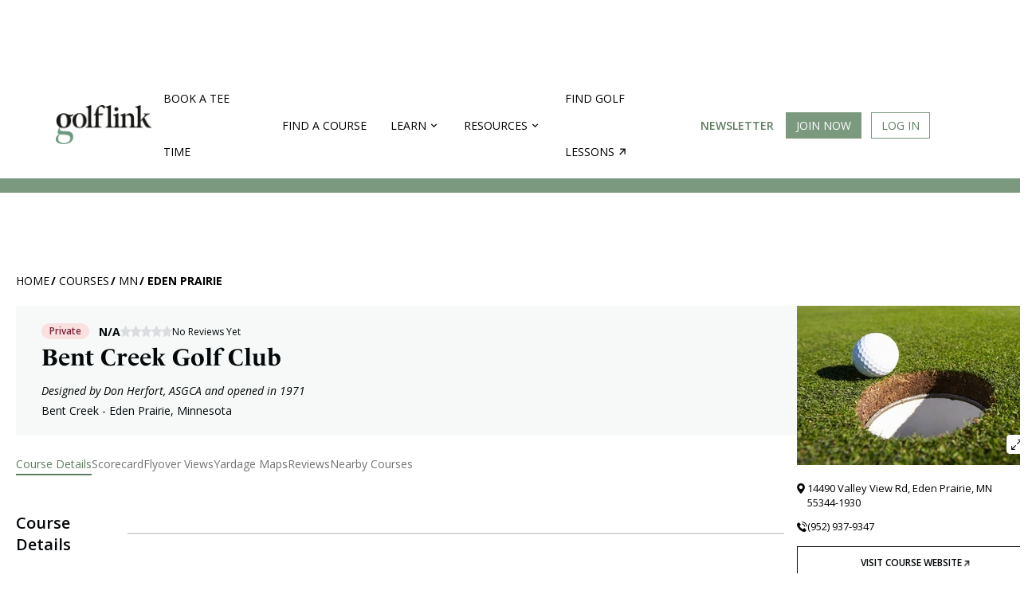

--- FILE ---
content_type: text/html; charset=utf-8
request_url: https://www.golflink.com/golf-courses/mn/eden-prairie/bent-creek-golf-club
body_size: 29808
content:

<!DOCTYPE HTML PUBLIC "-//W3C//DTD HTML 4.01//EN""http://www.w3.org/TR/html4/strict.dtd">
<html lang="en" xmlns="http://www.w3.org/1999/xhtml" xml:lang="en">
<head id="ctl00_Head1"><title>
	Bent Creek Golf Club, Eden Prairie, MN - Scorecard & Overview
</title><link rel="apple-touch-icon" sizes="180x180" href="/img/apple-touch-icon.png" /><link rel="icon" type="image/png" sizes="32x32" href="/img/favicon-32x32.png" /><link rel="icon" type="image/png" sizes="16x16" href="/img/favicon-16x16.png" /><link rel="icon" type="image/x-icon" href="/favicon.ico" /><link rel="manifest" href="/manifest.json" /><link rel="preconnect" href="https://fonts.gstatic.com" /><link href="https://fonts.googleapis.com/css2?family=Poppins:wght@300;400;700&amp;family=Raleway:wght@400;600;700&amp;display=swap" rel="stylesheet" /><link rel="mask-icon" href="/safari-pinned-tab.svg" color="#ffffff" /><meta name="viewport" content="width=device-width, initial-scale=1.0" /><meta name="theme-color" content="#ffffff" /><meta http-equiv="content-type" content="text/html; charset=UTF-8" /><meta name="format-detection" content="telephone=no" /><link rel="icon" type="image/png" sizes="24x24" href="/favicon.png" /><link rel="icon" type="image/x-icon" href="/favicon.ico" />
        
        <link rel="preconnect" href="https://in.hotjar.com">
        <link rel="preconnect" href="https://stats.g.doubleclick.net">
        <link rel="preconnect" href="https://vars.hotjar.com">
        <link rel="preconnect" href="https://script.hotjar.com">
        <link rel="preconnect" href="https://static.hotjar.com">
        <link rel="preconnect" href="https://tpc.googlesyndication.com">
        <link rel="preconnect" href="https://adservice.google.com">
        <link rel="preconnect" href="https://www.googletagservices.com">
        <link rel="preconnect" href="https://acdn.adnxs.com">
        <link rel="preconnect" href="https://assets.ubembed.com">
        <link rel="preconnect" href="https://i.glimg.net">
        <link rel="preconnect" href="https://ui.glimg.net">
        <link rel="preconnect" href="https://fundingchoicesmessages.google.com">
        <link rel="preconnect" href="https://pagead2.googlesyndication.com">
        <link rel="preconnect" href="https://pagead2.googlesyndication.com">
    
    <!-- Google Tag Manager -->
    <script>(function(w,d,s,l,i){w[l]=w[l]||[];w[l].push({'gtm.start': new Date().getTime(),event:'gtm.js'});var f=d.getElementsByTagName(s)[0], j=d.createElement(s),dl=l!='dataLayer'?'&l='+l:'';j.async=true;j.src='https://www.googletagmanager.com/gtm.js?id='+i+dl;f.parentNode.insertBefore(j,f); })(window,document,'script','dataLayer','GTM-KQCWSWR');</script>
    <!-- End Google Tag Manager -->
    <meta name="verify-v1" content="lBSyEub5brjCI9vR3GJdl7pP1lQik5RXnyMz5juf1CA=" /><meta name="y_key" content="3924069c6995e54d" /><meta name="msvalidate.01" content="5F1B06EBE88583F1C05B9114514366ED" /><meta name="robots" content="index,follow" /><meta name="MediaType" content="C" /><meta name="Keywords" content="Bent Creek Golf Course,Bent Creek Golf Club,Eden Prairie Minnesota Courses" /><meta name="description" content="Bent Creek is an 18-hole golf course in Eden Prairie, MN. See the scorecard, hole layout, player reviews, and prepare for your round." /><meta name="State" content="MN" /><meta name="CourseName" content="Bent Creek Golf Club Bent Creek" /><meta name="Address" content="14490 Valley View Rd" /><meta name="City" content="Eden Prairie" /><meta name="Phone" content="(952) 937-9347" /><meta name="Zip" content="55344-1930" /><meta name="NumHoles" content="18" /><meta name="Yardage" content="6,320" /><meta name="Par" content="71" /><meta name="AccessType" content="Private" /><meta name="Abstract" content="GolfLink" />
<meta name="category" scheme="DMINSTR2" content="golfcourses" />
    <script type="text/javascript">
        GLjq = {
            cmd: [],
            sc : [],
            run: function () {
                var counter = GLjq.sc.length;
                if (counter == 0) {
                    GLjq.execute();
                }
                GLjq.sc.forEach(function (src) {
                    var js = document.createElement("script");
                    js.type = "text/javascript";
                    js.src = src;
                    js.async = true;
                    document.body.appendChild(js);
                    js.addEventListener("load", function () {
                        counter--;
                        if (counter == 0) {
                            GLjq.execute();
                        }
                    }); 

                });
            },
            execute: function () {
                GLjq.cmd.forEach(function (cmd) {
                    try {
                        cmd();
                    } catch(ex) {
                        console.error(ex)
                    }
                });

            }
        };
        </script>
        <script type="text/javascript" src="//code.jquery.com/jquery-1.12.4.min.js" onload="GLjq.run()" defer></script>
        <script>
            GLjq.sc.push("//ajax.googleapis.com/ajax/libs/jqueryui/1.12.1/jquery-ui.min.js");
        </script>
    
    <link rel="canonical" href="https://www.golflink.com/golf-courses/mn/eden-prairie/bent-creek-golf-club" />
<!-- start Google Funding choice -->
    <script>(function () {/*

     Copyright The Closure Library Authors.
     SPDX-License-Identifier: Apache-2.0
    */
            'use strict'; var g = function (a) { var b = 0; return function () { return b < a.length ? { done: !1, value: a[b++] } : { done: !0 } } }, l = this || self, m = /^[\w+/_-]+[=]{0,2}$/, p = null, q = function () { }, r = function (a) {
                var b = typeof a; if ("object" == b) if (a) {
                    if (a instanceof Array) return "array"; if (a instanceof Object) return b; var c = Object.prototype.toString.call(a); if ("[object Window]" == c) return "object"; if ("[object Array]" == c || "number" == typeof a.length && "undefined" != typeof a.splice && "undefined" != typeof a.propertyIsEnumerable && !a.propertyIsEnumerable("splice")) return "array";
                    if ("[object Function]" == c || "undefined" != typeof a.call && "undefined" != typeof a.propertyIsEnumerable && !a.propertyIsEnumerable("call")) return "function"
                } else return "null"; else if ("function" == b && "undefined" == typeof a.call) return "object"; return b
            }, u = function (a, b) { function c() { } c.prototype = b.prototype; a.prototype = new c; a.prototype.constructor = a }; var v = function (a, b) { Object.defineProperty(l, a, { configurable: !1, get: function () { return b }, set: q }) }; var y = function (a, b) { this.b = a === w && b || ""; this.a = x }, x = {}, w = {}; var aa = function (a, b) { a.src = b instanceof y && b.constructor === y && b.a === x ? b.b : "type_error:TrustedResourceUrl"; if (null === p) b: { b = l.document; if ((b = b.querySelector && b.querySelector("script[nonce]")) && (b = b.nonce || b.getAttribute("nonce")) && m.test(b)) { p = b; break b } p = "" } b = p; b && a.setAttribute("nonce", b) }; var z = function () { return Math.floor(2147483648 * Math.random()).toString(36) + Math.abs(Math.floor(2147483648 * Math.random()) ^ +new Date).toString(36) }; var A = function (a, b) { b = String(b); "application/xhtml+xml" === a.contentType && (b = b.toLowerCase()); return a.createElement(b) }, B = function (a) { this.a = a || l.document || document }; B.prototype.appendChild = function (a, b) { a.appendChild(b) }; var C = function (a, b, c, d, e, f) { try { var k = a.a, h = A(a.a, "SCRIPT"); h.async = !0; aa(h, b); k.head.appendChild(h); h.addEventListener("load", function () { e(); d && k.head.removeChild(h) }); h.addEventListener("error", function () { 0 < c ? C(a, b, c - 1, d, e, f) : (d && k.head.removeChild(h), f()) }) } catch (n) { f() } }; var ba = l.atob("aHR0cHM6Ly93d3cuZ3N0YXRpYy5jb20vaW1hZ2VzL2ljb25zL21hdGVyaWFsL3N5c3RlbS8xeC93YXJuaW5nX2FtYmVyXzI0ZHAucG5n"), ca = l.atob("WW91IGFyZSBzZWVpbmcgdGhpcyBtZXNzYWdlIGJlY2F1c2UgYWQgb3Igc2NyaXB0IGJsb2NraW5nIHNvZnR3YXJlIGlzIGludGVyZmVyaW5nIHdpdGggdGhpcyBwYWdlLg=="), da = l.atob("RGlzYWJsZSBhbnkgYWQgb3Igc2NyaXB0IGJsb2NraW5nIHNvZnR3YXJlLCB0aGVuIHJlbG9hZCB0aGlzIHBhZ2Uu"), ea = function (a, b, c) { this.b = a; this.f = new B(this.b); this.a = null; this.c = []; this.g = !1; this.i = b; this.h = c }, F = function (a) {
                if (a.b.body && !a.g) {
                    var b =
                        function () { D(a); l.setTimeout(function () { return E(a, 3) }, 50) }; C(a.f, a.i, 2, !0, function () { l[a.h] || b() }, b); a.g = !0
                }
            }, D = function (a) {
                for (var b = G(1, 5), c = 0; c < b; c++) { var d = H(a); a.b.body.appendChild(d); a.c.push(d) } b = H(a); b.style.bottom = "0"; b.style.left = "0"; b.style.position = "fixed"; b.style.width = G(100, 110).toString() + "%"; b.style.zIndex = G(2147483544, 2147483644).toString(); b.style["background-color"] = I(249, 259, 242, 252, 219, 229); b.style["box-shadow"] = "0 0 12px #888"; b.style.color = I(0, 10, 0, 10, 0, 10); b.style.display =
                    "flex"; b.style["justify-content"] = "center"; b.style["font-family"] = "Roboto, Arial"; c = H(a); c.style.width = G(80, 85).toString() + "%"; c.style.maxWidth = G(750, 775).toString() + "px"; c.style.margin = "24px"; c.style.display = "flex"; c.style["align-items"] = "flex-start"; c.style["justify-content"] = "center"; d = A(a.f.a, "IMG"); d.className = z(); d.src = ba; d.style.height = "24px"; d.style.width = "24px"; d.style["padding-right"] = "16px"; var e = H(a), f = H(a); f.style["font-weight"] = "bold"; f.textContent = ca; var k = H(a); k.textContent = da; J(a,
                        e, f); J(a, e, k); J(a, c, d); J(a, c, e); J(a, b, c); a.a = b; a.b.body.appendChild(a.a); b = G(1, 5); for (c = 0; c < b; c++)d = H(a), a.b.body.appendChild(d), a.c.push(d)
            }, J = function (a, b, c) { for (var d = G(1, 5), e = 0; e < d; e++) { var f = H(a); b.appendChild(f) } b.appendChild(c); c = G(1, 5); for (d = 0; d < c; d++)e = H(a), b.appendChild(e) }, G = function (a, b) { return Math.floor(a + Math.random() * (b - a)) }, I = function (a, b, c, d, e, f) {
                return "rgb(" + G(Math.max(a, 0), Math.min(b, 255)).toString() + "," + G(Math.max(c, 0), Math.min(d, 255)).toString() + "," + G(Math.max(e, 0), Math.min(f,
                    255)).toString() + ")"
            }, H = function (a) { a = A(a.f.a, "DIV"); a.className = z(); return a }, E = function (a, b) { 0 >= b || null != a.a && 0 != a.a.offsetHeight && 0 != a.a.offsetWidth || (fa(a), D(a), l.setTimeout(function () { return E(a, b - 1) }, 50)) }, fa = function (a) { var b = a.c; var c = "undefined" != typeof Symbol && Symbol.iterator && b[Symbol.iterator]; b = c ? c.call(b) : { next: g(b) }; for (c = b.next(); !c.done; c = b.next())(c = c.value) && c.parentNode && c.parentNode.removeChild(c); a.c = []; (b = a.a) && b.parentNode && b.parentNode.removeChild(b); a.a = null }; var ia = function (a, b, c, d, e) { var f = ha(c), k = function (n) { n.appendChild(f); l.setTimeout(function () { f ? (0 !== f.offsetHeight && 0 !== f.offsetWidth ? b() : a(), f.parentNode && f.parentNode.removeChild(f)) : a() }, d) }, h = function (n) { document.body ? k(document.body) : 0 < n ? l.setTimeout(function () { h(n - 1) }, e) : b() }; h(3) }, ha = function (a) { var b = document.createElement("div"); b.className = a; b.style.width = "1px"; b.style.height = "1px"; b.style.position = "absolute"; b.style.left = "-10000px"; b.style.top = "-10000px"; b.style.zIndex = "-10000"; return b }; var K = {}, L = null; var M = function () { }, N = "function" == typeof Uint8Array, O = function (a, b) { a.b = null; b || (b = []); a.j = void 0; a.f = -1; a.a = b; a: { if (b = a.a.length) { --b; var c = a.a[b]; if (!(null === c || "object" != typeof c || Array.isArray(c) || N && c instanceof Uint8Array)) { a.g = b - a.f; a.c = c; break a } } a.g = Number.MAX_VALUE } a.i = {} }, P = [], Q = function (a, b) { if (b < a.g) { b += a.f; var c = a.a[b]; return c === P ? a.a[b] = [] : c } if (a.c) return c = a.c[b], c === P ? a.c[b] = [] : c }, R = function (a, b, c) { a.b || (a.b = {}); if (!a.b[c]) { var d = Q(a, c); d && (a.b[c] = new b(d)) } return a.b[c] };
            M.prototype.h = N ? function () {
                var a = Uint8Array.prototype.toJSON; Uint8Array.prototype.toJSON = function () {
                    var b; void 0 === b && (b = 0); if (!L) { L = {}; for (var c = "ABCDEFGHIJKLMNOPQRSTUVWXYZabcdefghijklmnopqrstuvwxyz0123456789".split(""), d = ["+/=", "+/", "-_=", "-_.", "-_"], e = 0; 5 > e; e++) { var f = c.concat(d[e].split("")); K[e] = f; for (var k = 0; k < f.length; k++) { var h = f[k]; void 0 === L[h] && (L[h] = k) } } } b = K[b]; c = []; for (d = 0; d < this.length; d += 3) {
                        var n = this[d], t = (e = d + 1 < this.length) ? this[d + 1] : 0; h = (f = d + 2 < this.length) ? this[d + 2] : 0; k = n >> 2; n = (n &
                            3) << 4 | t >> 4; t = (t & 15) << 2 | h >> 6; h &= 63; f || (h = 64, e || (t = 64)); c.push(b[k], b[n], b[t] || "", b[h] || "")
                    } return c.join("")
                }; try { return JSON.stringify(this.a && this.a, S) } finally { Uint8Array.prototype.toJSON = a }
            } : function () { return JSON.stringify(this.a && this.a, S) }; var S = function (a, b) { return "number" !== typeof b || !isNaN(b) && Infinity !== b && -Infinity !== b ? b : String(b) }; M.prototype.toString = function () { return this.a.toString() }; var T = function (a) { O(this, a) }; u(T, M); var U = function (a) { O(this, a) }; u(U, M); var ja = function (a, b) { this.c = new B(a); var c = R(b, T, 5); c = new y(w, Q(c, 4) || ""); this.b = new ea(a, c, Q(b, 4)); this.a = b }, ka = function (a, b, c, d) { b = new T(b ? JSON.parse(b) : null); b = new y(w, Q(b, 4) || ""); C(a.c, b, 3, !1, c, function () { ia(function () { F(a.b); d(!1) }, function () { d(!0) }, Q(a.a, 2), Q(a.a, 3), Q(a.a, 1)) }) }; var la = function (a, b) { V(a, "internal_api_load_with_sb", function (c, d, e) { ka(b, c, d, e) }); V(a, "internal_api_sb", function () { F(b.b) }) }, V = function (a, b, c) { a = l.btoa(a + b); v(a, c) }, W = function (a, b, c) { for (var d = [], e = 2; e < arguments.length; ++e)d[e - 2] = arguments[e]; e = l.btoa(a + b); e = l[e]; if ("function" == r(e)) e.apply(null, d); else throw Error("API not exported."); }; var X = function (a) { O(this, a) }; u(X, M); var Y = function (a) { this.h = window; this.a = a; this.b = Q(this.a, 1); this.f = R(this.a, T, 2); this.g = R(this.a, U, 3); this.c = !1 }; Y.prototype.start = function () { ma(); var a = new ja(this.h.document, this.g); la(this.b, a); na(this) };
            var ma = function () { var a = function () { if (!l.frames.googlefcPresent) if (document.body) { var b = document.createElement("iframe"); b.style.display = "none"; b.style.width = "0px"; b.style.height = "0px"; b.style.border = "none"; b.style.zIndex = "-1000"; b.style.left = "-1000px"; b.style.top = "-1000px"; b.name = "googlefcPresent"; document.body.appendChild(b) } else l.setTimeout(a, 5) }; a() }, na = function (a) {
                var b = Date.now(); W(a.b, "internal_api_load_with_sb", a.f.h(), function () {
                    var c; var d = a.b, e = l[l.btoa(d + "loader_js")]; if (e) {
                        e = l.atob(e);
                        e = parseInt(e, 10); d = l.btoa(d + "loader_js").split("."); var f = l; d[0] in f || "undefined" == typeof f.execScript || f.execScript("var " + d[0]); for (; d.length && (c = d.shift());)d.length ? f[c] && f[c] !== Object.prototype[c] ? f = f[c] : f = f[c] = {} : f[c] = null; c = Math.abs(b - e); c = 1728E5 > c ? 0 : c
                    } else c = -1; 0 != c && (W(a.b, "internal_api_sb"), Z(a, Q(a.a, 6)))
                }, function (c) { Z(a, c ? Q(a.a, 4) : Q(a.a, 5)) })
            }, Z = function (a, b) { a.c || (a.c = !0, a = new l.XMLHttpRequest, a.open("GET", b, !0), a.send()) }; (function (a, b) { l[a] = function (c) { for (var d = [], e = 0; e < arguments.length; ++e)d[e - 0] = arguments[e]; l[a] = q; b.apply(null, d) } })("__d3lUW8vwsKlB__", function (a) { "function" == typeof window.atob && (a = window.atob(a), a = new X(a ? JSON.parse(a) : null), (new Y(a)).start()) });
        }).call(this);

        window.__d3lUW8vwsKlB__("[base64]");</script>
    <!-- end Google Funding choice -->
        
    <script type="text/javascript">
        var GolfLink_JS = {
            User: {
                IsLoggedIn: false
            }
        };
    </script>
        
    
<meta property="fb:page_id" content="345565610615" /> 
<meta property="fb:admins" content="100001095164881" /> 
<meta property='og:title' content='Bent Creek Golf Club, Eden Prairie, MN' />
<meta property='og:type' content='landmark' />
<meta property='og:url' content='http://www.golflink.com/golf-courses/course.aspx?course=587045' />
<meta property='og:image' content="https://i.glimg.net/ui/images/layout/GL_profile_pic_FB.jpg?v=20171227095456" />
<meta property='og:description' content='The 18-hole Bent Creek course at the Bent Creek Golf Club facility in Eden Prairie, features 6,320 yards of golf from the longest tees for a par of 71. The course rating is 71.7 and it has a slope rating of 128. Designed by Don Herfort, ASGCA, the Bent Creek golf course opened in 1971. Brian Sinclair manages the course as the General Manager.' />
<meta property='og:site_name' content='GolfLink' />

<link   type="text/css" rel="Stylesheet" href="https://ui.glimg.net/ui/css/pages/course-detail.css?v=20250922081144" />
<link rel="stylesheet" href="https://cdn.jsdelivr.net/npm/simplebar@latest/dist/simplebar.css" />
<script type="text/javascript" language="javascript">
var CDNHost = "https://i.glimg.net/";
var SecureDomain = "https://www.golflink.com";
</script>

<script type="text/javascript" src="/inc/latlon-spherical.js"></script>
<script type="text/javascript" src="/inc/gl.webglearth.js"></script>
<script type="text/javascript" src="https://i.glimg.net/inc/gl.map.js?v=20250922081142"></script>
<link type="text/css" rel="stylesheet" media="screen" href="https://ui.glimg.net/inc/css/course-flyover.css" />
 <meta name = "viewport" content="width=device-width, initial-scale=1"/>
   
<script type="text/javascript" src="https://cdn1.htlbid.com/v3/golflink.com/htlbid.js"></script>
<script>
    window.htlbid = window.htlbid || { cmd: [] }
    window.htlbid.cmd.push(function () {
        window.htlbid.layout('Near_Me');
        window.htlbid.setTargeting('is_testing', 'no');
        htlbid.setTargeting("is_home", 'no');
        
    });
</script>


<link type="image/x-icon" rel="icon" href="https://ui.glimg.net/favicon.ico?v=2023" /></head>
<body id="courses">
    
    <!-- Google Tag Manager (noscript) -->
    <noscript><iframe src="https://www.googletagmanager.com/ns.html?id=GTM-KQCWSWR" height="0" width="0" style="display:none;visibility:hidden"></iframe></noscript>
    <!-- End Google Tag Manager (noscript) -->
	

	

	


<link href="https://i.glimg.net/inc/css/navbar.css?v=20250922081142" type="text/css" rel="Stylesheet" />
<link href="https://ui.glimg.net/ui/css/main.css?v=20250922081144" type="text/css" rel="Stylesheet" />

    <script>
        GLjq.sc.push("/ui/scripts/jQuery.lazyload.js?v=2021");
    </script>

    <div id="top-nav-with-ad" class="">
        
<style>
    .desktop-top-fixed-ad .htl-ad{
        margin-left: auto;
        margin-right: auto;
    }
</style>


       <div class="desktop-top-fixed-ad center htlad-GL_Courses_Top_Leaderboard" data-targeting='{"position":["top"],"placement":"dt_top","PageType":"Results","SubSection":"Golf Course"}' style='min-height:90px;'>
        </div>
    
        <nav id="main-menu" class="navigation">
            <div class="content-area">
                <a title="Show navigation" href="#main-menu" class="hamburger position-menu">
                    <img src="https://i.glimg.net/ui/images/hamburger.svg?v=20230809214555" />
                </a>
                <a title="Hide navigation" href="#" class="close-menu position-menu">
                    <img src="https://ui.glimg.net/ui/images/cross.svg?v=20230809214555" />
                </a>
                <a class="gl-navigation-logo" href="/">
                    <img src="https://i.glimg.net/ui/images/golflink_logo.png?v=20230809214555" alt="GolfLink Logo" class="logo" /></a>
               
                <div class="menu-items">
                    
                    <div class="mobile-login-btns">
                        <div class="join-the-club">
                            <a class="login-required button button-primary uppercase" data-action="signup" href="#">
                                Join Now
                            </a>
                        </div>
                        <div class="login">
                            <a class="login-required button button-outline uppercase" redirect-url="" href="#" data-href="#">
                                Log In
                            </a>
                        </div>
                    </div>
                    

                    <input type="checkbox" id="nav-golf-near-me" class="nav-option"/>
                    <input type="checkbox" id="nav-resources" class="nav-option"/>
                    <input type="checkbox" id="nav-community" class="nav-option"/>
                    <input type="checkbox" id="nav-logged-in-user" class="nav-option"/>
                    
                    <ul class="main-menu">
                        
                        <li ><a href="/golf-courses/golf-tee-times">Book a Tee Time</a></li>
                        <li ><a href="/golf-courses/course-directory.aspx">Find a Course</a></li>
                        <li class="nav-resources">
                            <b></b>
                            <label for="nav-resources">
                                <span>Learn</span><i class="nav-arrow"></i>
                            </label>
                            <div class="sub-menu">
                                <div class="sub-items-container">
                                    <ul>
                                    <li>
                                        <a href="/equipment">Equipment</a>
                                    </li>
                                    <li><a href="/instruction">Instruction</a></li>
                                    <li><a href="/lifestyle">Lifestyle</a></li>
                                    <li><a href="/tour-golf">Tour Golf</a></li>
                                    <li><a href="/travel">Travel</a></li>
                                    <li><a href="/articles">All Articles</a></li>
                                </ul>
                                </div>
                            </div>
                            <div class="nav-bg-overlay"></div>
                        </li>
                        <li class="nav-community">
                            <b></b>
                            <label for="nav-community">
                                <span>Resources</span><i class="nav-arrow"></i>
                            </label>
                            <div class="sub-menu">
                                <div class="sub-items-container">
                                    <ul>
                                        <li><a href="/golf-driving-ranges">Find Driving Ranges</a></li>
                                        <li><a href="/golf-simulators">Find Golf Simulators</a></li>
                                        <li><a href="/about-golflink">About Us</a></li>
                                    </ul>
                                </div>
                            </div>
                            <div class="nav-bg-overlay"></div>
                        </li>
                        <li>
                            <a href="https://teachme.to/learn/g/golf?ref=ndfjnjl" target="_blank" class="find-lessons">
                                Find golf lessons<i class="nav-arrow-right"></i>
                            </a>
                        </li>
                        <li class="newsletter-desktop"><a class="topLink newsletter" href="https://mailchi.mp/golflink.com/newsletter-subscription">Newsletter</a></li>
                    </ul>
                </div>
                
                <ul class="login-search">
                    
                    <li class="nav-btn-primary join-the-club ipadhide mobilehide">
                        <a id="JoinClub" class="button button-primary login-required" redirect-url="" data-action="signup" href="#">Join Now</a>
                    </li>
                    <li class="login ipadhide mobilehide">
                        
                        <a class="login-required button button-outline" redirect-url="" href="#" data-href="https://www.golflink.com/login.aspx?r=%2fgolf-courses%2fmn%2feden-prairie%2fbent-creek-golf-club">Log In</a>
                    </li>
                    
                </ul>
                <div class="right-content">
                    <a href="https://mailchi.mp/golflink.com/newsletter-subscription" class="newsletter">Newsletter</a>
                    
                        <a href="#" class="search-icon-nav">
                        </a>
                    
                </div>
            </div>
            <a href="#" class="mobile-overlay position-menu"></a>
        </nav>
        
        <div class="course-search-container mb-content">
            <div class="search-content">
                
<div class="header-search-container homepage nav-down sticky-search free-search">
    <div class="search-container">               
        <span class="text">Search Courses</span>
        <form id="HeaderSearch" action="#">  
            <label for="search-autocomplete" style="display: none">Enter Keyword</label>
            <input type="text" id="search-autocomplete" data-url="/golf-courses/course-directory.aspx?qc=golf-courses&search=all" class="search-input" placeholder="Enter Course, City, or Postal Code"  />
            <button value="Submit" type="submit" class="search-button">
            </button>
        </form>
    </div>
    <div class="clear"></div>
</div>
<script>
    
    GLjq.cmd.push(function () {
    
        var didScroll;
        var lastScrollTopHead = 0;
        var deltaDiff = 5;
        var navbarHeight = $('.header-search-container').outerHeight();
        $(window).scroll(function (event) {
            didScroll = true;
        });

        setInterval(function () {
            if (didScroll) {
                hasScrolled();
                didScroll = false;
            }
        }, 250);

        function hasScrolled() {
            var st = $(this).scrollTop();

            // Make sure they scroll more than delta
            if (Math.abs(lastScrollTopHead - st) <= deltaDiff)
                return;

            // If they scrolled down and are past the navbar, add class .nav-up.
            // This is necessary so you never see what is "behind" the navbar.
            if (st > lastScrollTopHead && st > navbarHeight) {
                // Scroll Down
                $('.header-search-container').removeClass('nav-down').addClass('nav-up');
            } else {
                // Scroll Up
                if (st + $(window).height() < $(document).height()) {
                    $('.header-search-container').removeClass('nav-up').addClass('nav-down');
                    AdjustSearch();
                }
            }

            lastScrollTopHead = st;
        }
            
            AdjustSearch();
            $(window).resize(function () {
                AdjustSearch();
            });
            $(window).on('orientationchange', function () {
                AdjustSearch();
            });
            $(document).on("hover", ".ui-autocomplete-category.view-more-category", function (e) {
                $(".ui-state-active").removeClass("ui-state-active");
            });
            $(".search-icon-nav").off('click').on('click', function () {
                $(".course-search-container").slideToggle(500);
                $(".search-icon-nav").toggleClass("green-cross");
                $(".search-overlay").hide();

                return false;
            });

            $("#HeaderSearch").submit(function () {
                var qs = $("#search-autocomplete").val();
                var url = $("#search-autocomplete").attr("data-url") + "&qs=" + qs;
                window.location.href = url;
                return false;
            });

            $(document).on("click", ".ui-autocomplete-category.view-more-category, .ui-autocomplete-category.view-more-courses", function (e) {
                e.preventDefault();
                var qs = $("#search-autocomplete").val();
                var url = $("#search-autocomplete").attr("data-url") + "&qs=" + qs;
                window.location.href = url;
                return false;

            });

            $(document).on("click", ".no-results-li", function (e) {
                e.preventDefault();
                return false;
            });



            $.widget("custom.CategoryComplete", $.ui.autocomplete, {
                _create: function () {
                    this._super();
                    this.widget().menu("option", "items", "> :not(.ui-autocomplete-category)");
                },
                _renderMenu: function (ul, items) {
                    var that = this,
                        currentCategory = "";

                    
                    ul.addClass("course-search-ul");
                    
                    let itemindex = 1;
                    $.each(items, function (index, item) {
                        var li;
                        if (item.category != currentCategory) {
                            ul.append("<li class='ui-autocomplete-category'>" + item.category + "</li>");
                            currentCategory = item.category;
                            itemindex = 1;
                        }
                        li = that._renderItemData(ul, item);
                        if (item.category) {
                            li.attr("aria-label", item.category + " : " + item.label);
                            li.addClass(item.category.toLowerCase().replace(" ", "-").replace(",", "") + " item-" + itemindex);
                            itemindex++;
                        }
                        if (li.text() == "No results") {
                            li.html("<i>No results found. <span>Please try another search.</span></i>");
                            li.addClass("no-results-li")
                        }

                    });
                    $('.ui-autocomplete-category:contains("View more Location")').addClass("view-more-category").append("<i class='view-more-icon'></i>");
                    $('.ui-autocomplete-category:contains("View more Courses")').addClass("view-more-courses").append("<i class='view-more-icon'></i>");

                    setTimeout(function () {
                        $('.view-more.ui-menu-item').remove();
                        $('.view-more.ui-menu-item').remove();
                    }, 500);

                }
            });

            function AdjustSearch() {
                if (window.innerWidth < 1220) {
                    $(".course-search-container.mb-content").append($(".course-search-container.dt-content.search-content"));
                } else {
                    $(".course-search-container.dt-content").append($(".course-search-container.mb-content .search-content"));
                    $('body').css({ 'overflow': 'auto', 'height': 'auto' });
                }
            }
            $("#search-autocomplete").CategoryComplete({
                source: function (request, response) {
                    $.ajax({
                        url: "/default.aspx",
                        dataType: "jsonp",
                        data: {
                            action: "course",
                            q: request.term,
                            includeviewmore: "1"
                        },
                        success: function (data) {
                            response(data);
                        }
                    });
                },
                minLength: 3,
                open: function (event, ui) {
                    var top = $("#ui-id-1").position().top + 12;
                    
                    $("#ui-id-1").css({ top: top + "px", 'max-height': 'calc(100vh - 262px)' })
                    

                    if ($(".search-overlay").length === 0) {
                        $("#ui-id-1").after("<div class='search-overlay'></div>");
                    }
                    $(".search-overlay").css({ top: (top + 15) + "px", 'height': 'calc(100vh - ' + (top + 10) + 'px)' });
                    $(".search-overlay").show();
                    if (window.innerWidth < 1220) {
                        $('body').css({ 'overflow': 'hidden', 'height': 'calc(100vh - ' + (top + 10) + 'px)' });
                    }
                },
                select: function (event, ui) {
                    if (ui.item.id == "no-results") {
                        return false;
                    } else if (ui.item.linkurl) {
                        window.location = ui.item.linkurl;
                    } else {
                        window.location = ui.item.citystatelink;
                    }
                },
                close: function () {
                    $(".search-overlay").hide();
                    $('body').css({ 'overflow': 'auto', 'height': 'auto' });
                }
            });

            $(window).on("scroll", function () {
                if (window.innerWidth >= 1220) {
                    $(".ui-menu.course-search-ul").hide();
                    $(".search-overlay").hide();
                    $('body').css({ 'overflow': 'auto', 'height': 'auto' });
                }
            })

            $(document).on("click", ".search-overlay", function (e) {
                $(".search-overlay").hide();
                $('body').css({ 'overflow': 'auto', 'height': 'auto' });
            })

        });

</script>

            </div>            
        </div>
        
    </div>
    <div class="course-search-container dt-content">
    </div>

<script>
    
    GLjq.cmd.push(function () {
        
        $(function () {
            $(".position-menu").click(function () {
                $('.nav-option').prop('checked', false);
                $("body").toggleClass("sticky-nav");
                if ($("body").attr("class").indexOf("sticky-nav")> -1) {
                    if ($(".search-icon-nav").attr("class").indexOf("green-cross") > -1) {
                        $(".search-icon-nav").trigger("click");
                    }
                }
            })
            $(".search-icon-nav").click(function () {
                if ($("body").attr("class").indexOf("sticky-nav") > -1) {
                    if ($(".close-menu.position-menu").is(":visible")) {
                        $("body").toggleClass("sticky-nav");
                         window.location.hash = "";
                    }
                }
            });
            $(window).load(function () {
                adjustHeader();
            })
            $(window).resize(function () {
                // adjustHeader();
            });
            $(window).on('orientationchange', function () {
                adjustHeader();
            });

            function adjustHeader() {
                $('.nav-option').prop('checked', false);
                if (window.location.hash == "#main-menu") {
                    $("body").addClass("sticky-nav");
                } else {
                    $("body").removeClass("sticky-nav");
                }
            }
        
        });
        
    });
</script>
    

<script type="text/javascript">
   
    
    GLjq.cmd.push(function () {
        
        $(function () {
            
            var lastScrollTop = 0, delta = 5;
            $(window).scroll(function () {
                var nowScrollTop = $(this).scrollTop();
                if (Math.abs(lastScrollTop - nowScrollTop) >= delta) {
                    if (nowScrollTop > lastScrollTop) {
                        $("#mobile-top-nav-with-ad").removeClass("sticky-top-nav");
                    } else {
                        // ACTION ON
                        // SCROLLING UP 
                        $("#mobile-top-nav-with-ad").addClass("sticky-top-nav");
                    }
                    lastScrollTop = nowScrollTop;
                }
            });
            $('.nav-option').on('change', function () {
                $('.nav-option').not(this).prop('checked', false);
            });
            $('img.lazyload').lazyload({
                threshold: 1000,
                effect: "fadeIn",
                effectspeed: 200,
            });
    
        });
    
        });
    
    </script>

    
    <div id="main">
        
        <div id="main_content">            
			<div class="site_width" style="position: relative;">
			

                <div class="breadcrumb">
<ul>
<li class="first"><a href="/" title="GolfLink's home page">Home</a></li>
<li><a href="/golf-courses/course-directory.aspx" title="Browse golf courses by country, state or province" rel="follow">Courses</a></li>
<li><a href="/golf-courses/mn" title="Browse golf courses in Minnesota" rel="follow">MN</a></li>
<li><a href="/golf-courses/mn/eden-prairie" title="Browse golf courses in Eden Prairie, MN" rel="follow">Eden Prairie</a></li>
</ul>
</div>


                <form name="aspnetForm" method="post" action="/golf-courses/mn/eden-prairie/bent-creek-golf-club" id="aspnetForm">
<div>
<input type="hidden" name="__VIEWSTATE" id="__VIEWSTATE" value="/[base64]" />
</div>

<script type="text/javascript" language="javascript">
<!--
UpdateUrl = window.location.protocol + "//www.golflink.com/mygame/_updatelist.aspx";
UpdateRatingUrl = window.location.protocol + "//www.golflink.com/mygame/_updaterating.aspx";
FlagUrl = window.location.protocol + "//www.golflink.com/golf-courses/_flgComment.aspx";
currDate = "Tuesday, December 9, 2025";
sUserName = "";
// -->
</script>

<div>

	<input type="hidden" name="__VIEWSTATEGENERATOR" id="__VIEWSTATEGENERATOR" value="9ADE68B2" />
</div>
					
    
    <div class="MainDiv">
    <div class="column_1">
        <div class="top-content">
            <div class="left-content">
                <div class="review-and-type">
                    <span class="access-type private">
                        Private
                    </span>
                    <div class="review-data">
                        
                        <div class="rating">
                            N/A
                        </div>
                        <div class="stars">
                            <div class="gray-star">
                                
                                    <img src="/ui/images/star-gray.png" />
                                
                                    <img src="/ui/images/star-gray.png" />
                                
                                    <img src="/ui/images/star-gray.png" />
                                
                                    <img src="/ui/images/star-gray.png" />
                                
                                    <img src="/ui/images/star-gray.png" />
                                
                            </div>
                            <div class="golden-star" style="width: 0px;">
                                
                                    <img src="/ui/images/star-gold.png" />
                                
                                    <img src="/ui/images/star-gold.png" />
                                
                                    <img src="/ui/images/star-gold.png" />
                                
                                    <img src="/ui/images/star-gold.png" />
                                
                                    <img src="/ui/images/star-gold.png" />
                                
                            </div>
                        </div>
                        <div class="review-count">
                            No Reviews Yet
                        </div>
                    </div>
                </div>
                <h1>
                    Bent Creek Golf Club
                </h1>
                <div class="sub-heading">
                    <i class="architect">Designed by Don Herfort, ASGCA and opened in 1971</i>
                    <div class="course-name">Bent Creek - <a class href="/golf-courses/mn/eden-prairie">Eden Prairie</a>, Minnesota</div>
                </div>
            </div>
            <div class="right-content">
                
            </div>
        </div>
        <div class="top-anchors">
            <div class="anchors" id="outsider">
                <a href="#" class="anchor active course-detail">Course Details</a>
                
                    <a href="#scorecard" class="anchor">Scorecard</a>
                
                    <a href="#flyover" class="anchor flyover-view">Flyover Views</a>
                
                    <a href="#yardage-maps" class="anchor">Yardage Maps</a>
                
                <a href="#Reviews" class="anchor">Reviews</a>
                
                    <a href="#More-Courses" class="anchor">Nearby Courses</a>
                
            </div>
            <img class="swipe" onclick="scrollRight()" src="https://ui.glimg.net/ui/images/swipe.png" />
        </div>
        <div class="content-container">
            <div id="course-detail">
                <div class="section-heading">
                    <h2 class="title-text">Course Details</h2>
                    <span class="middle-line"></span>
                </div>
                <div class="info-tags">
					
                    <div class="info-tag">
                        <img class="icon" src="/ui/images/hole.png" />
                        <div class="name">Holes:</div>
                        <div class="value">18</div>
                    </div>
					
                    <div class="info-tag">
                        <img class="icon par" src="/ui/images/par.png" />
                        <div class="name">Par:</div>
                        <div class="value">71</div>
                    </div>
                    
                    <div class="info-tag">
                        <img class="icon yards" src="/ui/images/yards.png" />
                        <div class="name">Length:</div>
                        <div class="value">6320 yards</div>
                    </div>
                    
                    <div class="info-tag">
                        <img class="icon slope" src="/ui/images/slope.png" />
                        <div class="name">Slope:</div>
                        <div class="value">128</div>
                    </div>
                    
                    <div class="info-tag">
                        <img class="icon rating" src="/ui/images/rating.png" />
                        <div class="name">Rating:</div>
                        <div class="value">71.7</div>
                    </div>
                    
                    <div class="info-tag">
                        <img class="icon" src="/ui/images/driving-ranges.png" />
                        <div class="name">Driving Ranges:</div>
                        <div class="value">Yes</div>
                    </div>
                </div>
                <div>
                    <p style="margin-bottom: 20px;">
                        <span class="text"><b>The 18-hole "Bent Creek" course</b></span>
                        <span class="text"> at the Bent Creek Golf Club facility in <a style="text-decoration:none;color:#05080A;" onmouseover="style='text-decoration:underline;font-weight:500;color:#05080A'" onmouseout="style='text-decoration:none;color:#05080A'" href="/golf-courses/mn/eden-prairie">Eden Prairie</a>, Minnesota</span>
                        <span class="text"> features 6320 yards of golf from the longest tees for a par of 71.</span>
                        <span class="text"> The course rating is 71.7 and it has a slope rating of 128.</span>
                        <span class="text"> The estimated green fees for 18 holes is </span>
                        <span class="text">
                          $90.
                        </span>
                        
                        <span class="text"> Bent Creek Golf Club Golf Club has an onsite driving range with 6 practice tees.</span>
                        
                            <span class="text">Designed by Don Herfort, ASGCA, the Bent Creek golf course</span>
                        
                        <span class="text"> opened in  1971.</span>
                    </p>
                </div>
            </div>
            
            <div id="course-fee">
                 <div class="course-fee-container">
                     <div class="fee-info">
                         <div class="fee-name">Estimated Green Fees</div>
                         <div class="fee-value">
                              $90
                             <i class="tooltip-icon"></i>
                         </div>
                     </div>
                     <div class="tooltip">
                         These rates are an estimate of what you might expect to pay at Bent Creek with a cart. <b>Actual rates may vary.</b><br />
                         Fees are typically lowest Monday through Thursday and during twilight (late afternoon and evenings). Expect to pay the highest rates on weekends.
                     </div>
                 </div>
            </div>
            
        </div>
        
            <div id="scorecard">
                <div class="section-heading">
                    <h2 class="title-text">Scorecard for Bent Creek</h2>
                    <img src="/ui/images/golflink_logo.png" class="right-img"/>
                </div>
                <div class="scorecard-table-container">
                    <table class="score-data">
                        <thead>
                            <tr>
                                <th class="bold">HOLE</th>
                                
                                <th class="semi">1</th>
                                    
                                <th class="semi">2</th>
                                    
                                <th class="semi">3</th>
                                    
                                <th class="semi">4</th>
                                    
                                <th class="semi">5</th>
                                    
                                <th class="semi">6</th>
                                    
                                <th class="semi">7</th>
                                    
                                <th class="semi">8</th>
                                    
                                <th class="semi">9</th>
                                    
                                        <th class="semi">OUT</th>
                                    
                                <th class="semi">10</th>
                                    
                                <th class="semi">11</th>
                                    
                                <th class="semi">12</th>
                                    
                                <th class="semi">13</th>
                                    
                                <th class="semi">14</th>
                                    
                                <th class="semi">15</th>
                                    
                                <th class="semi">16</th>
                                    
                                <th class="semi">17</th>
                                    
                                <th class="semi">18</th>
                                    
                                <th class="semi">IN</th>
                                <th class="semi">TOT</th>
                            </tr>
                        </thead>
                        <tbody>
                           
                            <tr class="odd">
                                <td><span class="label semi">Black</span><span class="rating">72.20/132</span></td>
                                <td>520</td>
                                <td>145</td>
                                <td>360</td>
                                <td>435</td>
                                <td>332</td>
                                <td>382</td>
                                <td>405</td>
                                <td>186</td>
                                <td>390</td>                            
                                
                                    <td class="semi">3155</td>
                                    <td>500</td>
                                    <td>335</td>
                                    <td>410</td>
                                    <td>400</td>
                                    <td>212</td>
                                    <td>438</td>
                                    <td>520</td>
                                    <td>160</td>
                                    <td>435</td>
                                
                                <td class="semi">3410</td> 
                                <td class="semi">6565</td>
                            </tr>
                            
                            <tr class="odd">
                                <td><span class="label semi">White</span><span class="rating">70.10/130</span></td>
                                <td>495</td>
                                <td>116</td>
                                <td>345</td>
                                <td>400</td>
                                <td>310</td>
                                <td>365</td>
                                <td>370</td>
                                <td>165</td>
                                <td>355</td>                            
                                
                                    <td class="semi">2921</td>
                                    <td>493</td>
                                    <td>320</td>
                                    <td>380</td>
                                    <td>385</td>
                                    <td>162</td>
                                    <td>400</td>
                                    <td>492</td>
                                    <td>137</td>
                                    <td>410</td>
                                
                                <td class="semi">3179</td> 
                                <td class="semi">6100</td>
                            </tr>
                            
                            <tr class="odd">
                                <td><span class="label semi">White/Red</span><span class="rating">67.80/127</span></td>
                                <td>447</td>
                                <td>116</td>
                                <td>345</td>
                                <td>364</td>
                                <td>310</td>
                                <td>365</td>
                                <td>340</td>
                                <td>165</td>
                                <td>335</td>                            
                                
                                    <td class="semi">2787</td>
                                    <td>413</td>
                                    <td>320</td>
                                    <td>330</td>
                                    <td>281</td>
                                    <td>162</td>
                                    <td>400</td>
                                    <td>434</td>
                                    <td>137</td>
                                    <td>340</td>
                                
                                <td class="semi">2817</td> 
                                <td class="semi">5604</td>
                            </tr>
                            
                            <tr class="odd">
                                <td><span class="label semi">White/Red (L)</span><span class="rating">73.40/128</span></td>
                                <td>447</td>
                                <td>116</td>
                                <td>345</td>
                                <td>364</td>
                                <td>310</td>
                                <td>365</td>
                                <td>340</td>
                                <td>165</td>
                                <td>335</td>                            
                                
                                    <td class="semi">2787</td>
                                    <td>413</td>
                                    <td>320</td>
                                    <td>330</td>
                                    <td>281</td>
                                    <td>162</td>
                                    <td>400</td>
                                    <td>434</td>
                                    <td>137</td>
                                    <td>340</td>
                                
                                <td class="semi">2817</td> 
                                <td class="semi">5604</td>
                            </tr>
                            
                            <tr class="odd">
                                <td><span class="label semi">Red</span><span class="rating">66.60/124</span></td>
                                <td>447</td>
                                <td>80</td>
                                <td>300</td>
                                <td>364</td>
                                <td>298</td>
                                <td>325</td>
                                <td>340</td>
                                <td>145</td>
                                <td>335</td>                            
                                
                                    <td class="semi">2634</td>
                                    <td>413</td>
                                    <td>293</td>
                                    <td>330</td>
                                    <td>281</td>
                                    <td>118</td>
                                    <td>367</td>
                                    <td>434</td>
                                    <td>125</td>
                                    <td>340</td>
                                
                                <td class="semi">2701</td> 
                                <td class="semi">5335</td>
                            </tr>
                            
                            <tr class="odd">
                                <td><span class="label semi">Red (L)</span><span class="rating">71.90/125</span></td>
                                <td>447</td>
                                <td>80</td>
                                <td>300</td>
                                <td>364</td>
                                <td>298</td>
                                <td>325</td>
                                <td>340</td>
                                <td>145</td>
                                <td>335</td>                            
                                
                                    <td class="semi">2634</td>
                                    <td>413</td>
                                    <td>293</td>
                                    <td>330</td>
                                    <td>281</td>
                                    <td>118</td>
                                    <td>367</td>
                                    <td>434</td>
                                    <td>125</td>
                                    <td>340</td>
                                
                                <td class="semi">2701</td> 
                                <td class="semi">5335</td>
                            </tr>
                            
                            <tr class="par">
                                <td class="label semi">Par</td>                            
                                <td>5</td>
                                <td>3</td>
                                <td>4</td>
                                <td>4</td>
                                <td>4</td>
                                <td>4</td>
                                <td>4</td>
                                <td>3</td>
                                <td>4</td>                            
                                
                                    <td class="semi">35</td>
                                    <td>5</td>
                                    <td>4</td>
                                    <td>4</td>
                                    <td>4</td>
                                    <td>3</td>
                                    <td>4</td>
                                    <td>5</td>
                                    <td>3</td>
                                    <td>4</td>
                                
                                <td class="semi">36</td> 
                                <td class="semi">71</td>
                            </tr>
                            
                        </tbody>
                    </table>
                </div>
                <div class="swipe-animation">
                    <span class="text">Swipe to See full table</span><img src="https://i.glimg.net/ui/images/swipe-left.gif" />
                </div>
            </div>
            
                <div class="in-content-ad">
                    
       <div class="center htlad-GL_Courses_Desktop_In_Content" data-targeting='{"placement":["dt_in_list_1"],"position":"in_content" ,"PageType":"Results","SubSection":"Golf Course"}' style='min-height:250px; margin-bottom:60px;'>
        </div>
    
                </div>
            
            <div id="flyover">
                <div class="section-heading">
                    <h2>
                        <span class="text">Bent Creek Flyover</span>
                    </h2>
                    <p>Experience the course like never before with our Flyover feature. Get a bird's-eye view of each hole, helping you strategize your round and navigate the course with precision.</p>
                </div>
                <div id="FlyoverContainer">
                    
                    <div id="FlyoverMap"></div>
			    </div>
            </div>
            
                <div class="in-content-ad">
                    
       <div class="center htlad-GL_Courses_Desktop_In_Content" data-targeting='{"placement":["dt_in_list_1"],"position":"in_content" ,"PageType":"Results","SubSection":"Golf Course"}' style='min-height:250px; margin-bottom:60px;'>
        </div>
    
                </div>
            
            <div id="yardage-maps">
                <div class="section-heading">
                    <h2>
                        <span class="text">Bent Creek <span>Yardage Maps</span></span>
                    </h2>
                    <p>Plan your shots effectively with our Yardage Maps. <b>Click on the yardage maps</b> for detailed measurements on every hole, including distances to hazards and key landmarks, ensuring you make the right decisions on every swing.</p>
                </div>
                
<link type="text/css" rel="Stylesheet" href="https://ui.glimg.net/ui/css/component/yardage-maps.css?v=20250922081144" />

<div class="yardage-map-overview">
    <div class="controls">
        <select class="select-tee"></select>
        <ul class="tabs">
            <li data-target="#front-9" class="active">FRONT 9</li>
            <li data-target="#back-9">BACK 9</li>
        </ul>
        <div class="tooltip"></div>
    </div>
    <div class="container">
        <div class="tab-content">
            <div id="front-9" class="active">
                
                <div id="Front-Map-1" class="overview-map">
                    <a href="#" class="link-url" style="background-image: url('/ui/images/yardage-maps/01.png');">
                        <div class="info-bar">
                            <div class="hole-wrapper">
                                <div class="hole-text">HOLE</div>
                                <div class="hole-num">1</div>
                            </div>
                            <div class="hole-info-wrapper">
                                <div class="par"></div>
                                <div class="yardage"></div>
                            </div>
                        </div>
                    </a>
                    
                </div>
                
                <div id="Front-Map-2" class="overview-map">
                    <a href="#" class="link-url" style="background-image: url('/ui/images/yardage-maps/02.png');">
                        <div class="info-bar">
                            <div class="hole-wrapper">
                                <div class="hole-text">HOLE</div>
                                <div class="hole-num">2</div>
                            </div>
                            <div class="hole-info-wrapper">
                                <div class="par"></div>
                                <div class="yardage"></div>
                            </div>
                        </div>
                    </a>
                    
                </div>
                
                <div id="Front-Map-3" class="overview-map">
                    <a href="#" class="link-url" style="background-image: url('/ui/images/yardage-maps/03.png');">
                        <div class="info-bar">
                            <div class="hole-wrapper">
                                <div class="hole-text">HOLE</div>
                                <div class="hole-num">3</div>
                            </div>
                            <div class="hole-info-wrapper">
                                <div class="par"></div>
                                <div class="yardage"></div>
                            </div>
                        </div>
                    </a>
                    
                </div>
                
                <div id="Front-Map-4" class="overview-map">
                    <a href="#" class="link-url" style="background-image: url('/ui/images/yardage-maps/04.png');">
                        <div class="info-bar">
                            <div class="hole-wrapper">
                                <div class="hole-text">HOLE</div>
                                <div class="hole-num">4</div>
                            </div>
                            <div class="hole-info-wrapper">
                                <div class="par"></div>
                                <div class="yardage"></div>
                            </div>
                        </div>
                    </a>
                    
                </div>
                
                <div id="Front-Map-5" class="overview-map">
                    <a href="#" class="link-url" style="background-image: url('/ui/images/yardage-maps/05.png');">
                        <div class="info-bar">
                            <div class="hole-wrapper">
                                <div class="hole-text">HOLE</div>
                                <div class="hole-num">5</div>
                            </div>
                            <div class="hole-info-wrapper">
                                <div class="par"></div>
                                <div class="yardage"></div>
                            </div>
                        </div>
                    </a>
                    
                </div>
                
                <div id="Front-Map-6" class="overview-map">
                    <a href="#" class="link-url" style="background-image: url('/ui/images/yardage-maps/06.png');">
                        <div class="info-bar">
                            <div class="hole-wrapper">
                                <div class="hole-text">HOLE</div>
                                <div class="hole-num">6</div>
                            </div>
                            <div class="hole-info-wrapper">
                                <div class="par"></div>
                                <div class="yardage"></div>
                            </div>
                        </div>
                    </a>
                    
                </div>
                
                <div id="Front-Map-7" class="overview-map">
                    <a href="#" class="link-url" style="background-image: url('/ui/images/yardage-maps/07.png');">
                        <div class="info-bar">
                            <div class="hole-wrapper">
                                <div class="hole-text">HOLE</div>
                                <div class="hole-num">7</div>
                            </div>
                            <div class="hole-info-wrapper">
                                <div class="par"></div>
                                <div class="yardage"></div>
                            </div>
                        </div>
                    </a>
                    
                </div>
                
                <div id="Front-Map-8" class="overview-map">
                    <a href="#" class="link-url" style="background-image: url('/ui/images/yardage-maps/08.png');">
                        <div class="info-bar">
                            <div class="hole-wrapper">
                                <div class="hole-text">HOLE</div>
                                <div class="hole-num">8</div>
                            </div>
                            <div class="hole-info-wrapper">
                                <div class="par"></div>
                                <div class="yardage"></div>
                            </div>
                        </div>
                    </a>
                    
                </div>
                
                <div id="Front-Map-9" class="overview-map">
                    <a href="#" class="link-url" style="background-image: url('/ui/images/yardage-maps/09.png');">
                        <div class="info-bar">
                            <div class="hole-wrapper">
                                <div class="hole-text">HOLE</div>
                                <div class="hole-num">9</div>
                            </div>
                            <div class="hole-info-wrapper">
                                <div class="par"></div>
                                <div class="yardage"></div>
                            </div>
                        </div>
                    </a>
                    
                </div>
                
                <a href="#" class="load-more-holes">Load More Holes</a>
            </div>
            <div id="back-9">
                
                <div id="Back-Map-10" class="overview-map">
                    <a href="#" class="link-url" style="background-image: url('/ui/images/yardage-maps/09.png');">
                        <div class="info-bar">
                        <div class="hole-wrapper">
                            <div class="hole-text">HOLE</div>
                            <div class="hole-num">10</div>
                        </div>
                        <div class="hole-info-wrapper">
                            <div class="par"></div>
                            <div class="yardage"></div>
                        </div>
                    </div>
                    </a>
                </div>
                
                <div id="Back-Map-11" class="overview-map">
                    <a href="#" class="link-url" style="background-image: url('/ui/images/yardage-maps/08.png');">
                        <div class="info-bar">
                        <div class="hole-wrapper">
                            <div class="hole-text">HOLE</div>
                            <div class="hole-num">11</div>
                        </div>
                        <div class="hole-info-wrapper">
                            <div class="par"></div>
                            <div class="yardage"></div>
                        </div>
                    </div>
                    </a>
                </div>
                
                <div id="Back-Map-12" class="overview-map">
                    <a href="#" class="link-url" style="background-image: url('/ui/images/yardage-maps/07.png');">
                        <div class="info-bar">
                        <div class="hole-wrapper">
                            <div class="hole-text">HOLE</div>
                            <div class="hole-num">12</div>
                        </div>
                        <div class="hole-info-wrapper">
                            <div class="par"></div>
                            <div class="yardage"></div>
                        </div>
                    </div>
                    </a>
                </div>
                
                <div id="Back-Map-13" class="overview-map">
                    <a href="#" class="link-url" style="background-image: url('/ui/images/yardage-maps/06.png');">
                        <div class="info-bar">
                        <div class="hole-wrapper">
                            <div class="hole-text">HOLE</div>
                            <div class="hole-num">13</div>
                        </div>
                        <div class="hole-info-wrapper">
                            <div class="par"></div>
                            <div class="yardage"></div>
                        </div>
                    </div>
                    </a>
                </div>
                
                <div id="Back-Map-14" class="overview-map">
                    <a href="#" class="link-url" style="background-image: url('/ui/images/yardage-maps/05.png');">
                        <div class="info-bar">
                        <div class="hole-wrapper">
                            <div class="hole-text">HOLE</div>
                            <div class="hole-num">14</div>
                        </div>
                        <div class="hole-info-wrapper">
                            <div class="par"></div>
                            <div class="yardage"></div>
                        </div>
                    </div>
                    </a>
                </div>
                
                <div id="Back-Map-15" class="overview-map">
                    <a href="#" class="link-url" style="background-image: url('/ui/images/yardage-maps/04.png');">
                        <div class="info-bar">
                        <div class="hole-wrapper">
                            <div class="hole-text">HOLE</div>
                            <div class="hole-num">15</div>
                        </div>
                        <div class="hole-info-wrapper">
                            <div class="par"></div>
                            <div class="yardage"></div>
                        </div>
                    </div>
                    </a>
                </div>
                
                <div id="Back-Map-16" class="overview-map">
                    <a href="#" class="link-url" style="background-image: url('/ui/images/yardage-maps/03.png');">
                        <div class="info-bar">
                        <div class="hole-wrapper">
                            <div class="hole-text">HOLE</div>
                            <div class="hole-num">16</div>
                        </div>
                        <div class="hole-info-wrapper">
                            <div class="par"></div>
                            <div class="yardage"></div>
                        </div>
                    </div>
                    </a>
                </div>
                
                <div id="Back-Map-17" class="overview-map">
                    <a href="#" class="link-url" style="background-image: url('/ui/images/yardage-maps/02.png');">
                        <div class="info-bar">
                        <div class="hole-wrapper">
                            <div class="hole-text">HOLE</div>
                            <div class="hole-num">17</div>
                        </div>
                        <div class="hole-info-wrapper">
                            <div class="par"></div>
                            <div class="yardage"></div>
                        </div>
                    </div>
                    </a>
                </div>
                
                <div id="Back-Map-18" class="overview-map">
                    <a href="#" class="link-url" style="background-image: url('/ui/images/yardage-maps/01.png');">
                        <div class="info-bar">
                        <div class="hole-wrapper">
                            <div class="hole-text">HOLE</div>
                            <div class="hole-num">18</div>
                        </div>
                        <div class="hole-info-wrapper">
                            <div class="par"></div>
                            <div class="yardage"></div>
                        </div>
                    </div>
                    </a>
                </div>
                
            </div>
        </div>
    </div>
</div>

<script type="text/javascript">
    

    GLjq.cmd.push(function () {
        BingMap();
    });

    function BingMap() {
        var PayloadJson = {"Map":null,"Points":[{"Position":{"Latitude":44.870815463,"Longitude":-93.46191108},"Type":1},{"Position":{"Latitude":44.872564246,"Longitude":-93.46341312},"Type":2},{"Position":{"Latitude":44.87392902,"Longitude":-93.46233487},"Type":3},{"Position":{"Latitude":44.874331983,"Longitude":-93.46200228},"Type":4},{"Position":{"Latitude":44.874328182,"Longitude":-93.46030712},"Type":1},{"Position":{"Latitude":44.874976338,"Longitude":-93.46073627},"Type":2},{"Position":{"Latitude":44.875155008,"Longitude":-93.46085429},"Type":3},{"Position":{"Latitude":44.87531657,"Longitude":-93.46094549},"Type":4},{"Position":{"Latitude":44.875730928,"Longitude":-93.46105814},"Type":1},{"Position":{"Latitude":44.877821679,"Longitude":-93.46150875},"Type":2},{"Position":{"Latitude":44.878372864,"Longitude":-93.46146047},"Type":3},{"Position":{"Latitude":44.878585735,"Longitude":-93.46142828},"Type":4},{"Position":{"Latitude":44.878996268,"Longitude":-93.46040905},"Type":1},{"Position":{"Latitude":44.881033685,"Longitude":-93.46086502},"Type":2},{"Position":{"Latitude":44.881691269,"Longitude":-93.46099913},"Type":3},{"Position":{"Latitude":44.882326039,"Longitude":-93.46110642},"Type":4},{"Position":{"Latitude":44.881729279,"Longitude":-93.46154094},"Type":1},{"Position":{"Latitude":44.880113815,"Longitude":-93.46142828},"Type":2},{"Position":{"Latitude":44.879771711,"Longitude":-93.46140146},"Type":3},{"Position":{"Latitude":44.879300364,"Longitude":-93.46136391},"Type":4},{"Position":{"Latitude":44.879068491,"Longitude":-93.46066654},"Type":1},{"Position":{"Latitude":44.877202064,"Longitude":-93.46054316},"Type":2},{"Position":{"Latitude":44.87662806,"Longitude":-93.46049488},"Type":3},{"Position":{"Latitude":44.876012234,"Longitude":-93.46043587},"Type":4},{"Position":{"Latitude":44.87570812,"Longitude":-93.46026421},"Type":1},{"Position":{"Latitude":44.873761751,"Longitude":-93.4590894},"Type":2},{"Position":{"Latitude":44.873197216,"Longitude":-93.45857441},"Type":3},{"Position":{"Latitude":44.872815154,"Longitude":-93.45822036},"Type":4},{"Position":{"Latitude":44.872906393,"Longitude":-93.45904112},"Type":1},{"Position":{"Latitude":44.873583078,"Longitude":-93.45991552},"Type":2},{"Position":{"Latitude":44.873727537,"Longitude":-93.46009791},"Type":3},{"Position":{"Latitude":44.873951829,"Longitude":-93.46036077},"Type":4},{"Position":{"Latitude":44.874636105,"Longitude":-93.46117079},"Type":1},{"Position":{"Latitude":44.872841765,"Longitude":-93.46237242},"Type":2},{"Position":{"Latitude":44.872199287,"Longitude":-93.46185744},"Type":3},{"Position":{"Latitude":44.871944575,"Longitude":-93.46163213},"Type":4},{"Position":{"Latitude":44.870313629,"Longitude":-93.46207201},"Type":1},{"Position":{"Latitude":44.868834713,"Longitude":-93.4595722},"Type":2},{"Position":{"Latitude":44.868564778,"Longitude":-93.45778048},"Type":3},{"Position":{"Latitude":44.868690241,"Longitude":-93.4573406},"Type":4},{"Position":{"Latitude":44.868500145,"Longitude":-93.45675051},"Type":1},{"Position":{"Latitude":44.867804391,"Longitude":-93.45848858},"Type":2},{"Position":{"Latitude":44.867929856,"Longitude":-93.45965803},"Type":3},{"Position":{"Latitude":44.867983083,"Longitude":-93.46015155},"Type":4},{"Position":{"Latitude":44.868253021,"Longitude":-93.45880508},"Type":1},{"Position":{"Latitude":44.86884992,"Longitude":-93.461321},"Type":2},{"Position":{"Latitude":44.869511445,"Longitude":-93.4619379},"Type":3},{"Position":{"Latitude":44.869830799,"Longitude":-93.46221685},"Type":4},{"Position":{"Latitude":44.869876421,"Longitude":-93.46308589},"Type":1},{"Position":{"Latitude":44.868659825,"Longitude":-93.46461475},"Type":2},{"Position":{"Latitude":44.867967875,"Longitude":-93.46462011},"Type":3},{"Position":{"Latitude":44.867158055,"Longitude":-93.46461475},"Type":4},{"Position":{"Latitude":44.866599158,"Longitude":-93.46392274},"Type":1},{"Position":{"Latitude":44.867488828,"Longitude":-93.46398175},"Type":2},{"Position":{"Latitude":44.867861421,"Longitude":-93.46400857},"Type":3},{"Position":{"Latitude":44.868040112,"Longitude":-93.46401393},"Type":4},{"Position":{"Latitude":44.868534363,"Longitude":-93.46357942},"Type":1},{"Position":{"Latitude":44.866393847,"Longitude":-93.46230268},"Type":2},{"Position":{"Latitude":44.866101089,"Longitude":-93.46149802},"Type":3},{"Position":{"Latitude":44.865926193,"Longitude":-93.46101522},"Type":4},{"Position":{"Latitude":44.865622026,"Longitude":-93.46129417},"Type":1},{"Position":{"Latitude":44.866222755,"Longitude":-93.46463084},"Type":2},{"Position":{"Latitude":44.867131441,"Longitude":-93.46602023},"Type":3},{"Position":{"Latitude":44.867382372,"Longitude":-93.46638501},"Type":4},{"Position":{"Latitude":44.867644709,"Longitude":-93.46524775},"Type":1},{"Position":{"Latitude":44.867781579,"Longitude":-93.46598804},"Type":2},{"Position":{"Latitude":44.86788043,"Longitude":-93.46648693},"Type":3},{"Position":{"Latitude":44.867945063,"Longitude":-93.46683562},"Type":4},{"Position":{"Latitude":44.868150368,"Longitude":-93.46718967},"Type":1},{"Position":{"Latitude":44.869243414,"Longitude":-93.46464157},"Type":2},{"Position":{"Latitude":44.869929647,"Longitude":-93.46345603},"Type":3},{"Position":{"Latitude":44.869998079,"Longitude":-93.46331656},"Type":4}],"Tees":[{"Active":true,"CourseId":5870,"Holes":18,"Len1":520,"Len10":500,"Len11":335,"Len12":410,"Len13":400,"Len14":212,"Len15":438,"Len16":520,"Len17":160,"Len18":435,"Len2":145,"Len3":360,"Len4":435,"Len5":332,"Len6":382,"Len7":405,"Len8":186,"Len9":390,"Length":6565,"Par":71,"Par1":5,"Par10":5,"Par11":4,"Par12":4,"Par13":4,"Par14":3,"Par15":4,"Par16":5,"Par17":3,"Par18":4,"Par2":3,"Par3":4,"Par4":4,"Par5":4,"Par6":4,"Par7":4,"Par8":3,"Par9":4,"Rating":72.20,"Slope":132,"TeeId":12801,"TeeName":"Black","TeeNumber":1},{"Active":true,"CourseId":5870,"Holes":18,"Len1":495,"Len10":493,"Len11":320,"Len12":380,"Len13":385,"Len14":162,"Len15":400,"Len16":492,"Len17":137,"Len18":410,"Len2":116,"Len3":345,"Len4":400,"Len5":310,"Len6":365,"Len7":370,"Len8":165,"Len9":355,"Length":6100,"Par":71,"Par1":5,"Par10":5,"Par11":4,"Par12":4,"Par13":4,"Par14":3,"Par15":4,"Par16":5,"Par17":3,"Par18":4,"Par2":3,"Par3":4,"Par4":4,"Par5":4,"Par6":4,"Par7":4,"Par8":3,"Par9":4,"Rating":70.10,"Slope":130,"TeeId":12802,"TeeName":"White","TeeNumber":2},{"Active":true,"CourseId":5870,"Holes":18,"Len1":447,"Len10":413,"Len11":320,"Len12":330,"Len13":281,"Len14":162,"Len15":400,"Len16":434,"Len17":137,"Len18":340,"Len2":116,"Len3":345,"Len4":364,"Len5":310,"Len6":365,"Len7":340,"Len8":165,"Len9":335,"Length":5604,"Par":71,"Par1":5,"Par10":5,"Par11":4,"Par12":4,"Par13":4,"Par14":3,"Par15":4,"Par16":5,"Par17":3,"Par18":4,"Par2":3,"Par3":4,"Par4":4,"Par5":4,"Par6":4,"Par7":4,"Par8":3,"Par9":4,"Rating":67.80,"Slope":127,"TeeId":12803,"TeeName":"White\/Red","TeeNumber":3},{"Active":true,"CourseId":5870,"Holes":18,"Len1":447,"Len10":413,"Len11":320,"Len12":330,"Len13":281,"Len14":162,"Len15":400,"Len16":434,"Len17":137,"Len18":340,"Len2":116,"Len3":345,"Len4":364,"Len5":310,"Len6":365,"Len7":340,"Len8":165,"Len9":335,"Length":5604,"Par":71,"Par1":5,"Par10":5,"Par11":4,"Par12":4,"Par13":4,"Par14":3,"Par15":4,"Par16":5,"Par17":3,"Par18":4,"Par2":3,"Par3":4,"Par4":4,"Par5":4,"Par6":4,"Par7":4,"Par8":3,"Par9":4,"Rating":73.40,"Slope":128,"TeeId":64445,"TeeName":"White\/Red (L)","TeeNumber":4},{"Active":true,"CourseId":5870,"Holes":18,"Len1":447,"Len10":413,"Len11":293,"Len12":330,"Len13":281,"Len14":118,"Len15":367,"Len16":434,"Len17":125,"Len18":340,"Len2":80,"Len3":300,"Len4":364,"Len5":298,"Len6":325,"Len7":340,"Len8":145,"Len9":335,"Length":5335,"Par":71,"Par1":5,"Par10":5,"Par11":4,"Par12":4,"Par13":4,"Par14":3,"Par15":4,"Par16":5,"Par17":3,"Par18":4,"Par2":3,"Par3":4,"Par4":4,"Par5":4,"Par6":4,"Par7":4,"Par8":3,"Par9":4,"Rating":66.60,"Slope":124,"TeeId":64446,"TeeName":"Red","TeeNumber":5},{"Active":true,"CourseId":5870,"Holes":18,"Len1":447,"Len10":413,"Len11":293,"Len12":330,"Len13":281,"Len14":118,"Len15":367,"Len16":434,"Len17":125,"Len18":340,"Len2":80,"Len3":300,"Len4":364,"Len5":298,"Len6":325,"Len7":340,"Len8":145,"Len9":335,"Length":5335,"Par":71,"Par1":5,"Par10":5,"Par11":4,"Par12":4,"Par13":4,"Par14":3,"Par15":4,"Par16":5,"Par17":3,"Par18":4,"Par2":3,"Par3":4,"Par4":4,"Par5":4,"Par6":4,"Par7":4,"Par8":3,"Par9":4,"Rating":71.90,"Slope":125,"TeeId":64447,"TeeName":"Red (L)","TeeNumber":6}]};
        disablezoom = true;
        var IsNew = (PayloadJson.Map == null);
        var TeePoints = [];
        var PinPoints = [];
        var Shots = [];
        var HolePoints = [];

        var holePoint = [];
        for (var i = 0; i < PayloadJson.Points.length; i++) {
            if (i % 4 == 0) {
                holePoint = [];
                HolePoints.push(holePoint);

                if (IsNew) {
                    TeePoints.push(PayloadJson.Points[i].Position);
                    PinPoints.push(PayloadJson.Points[i + 3].Position);
                    Shots.push([]);
                }
            }
            holePoint.push(PayloadJson.Points[i]);
        }

        if (!IsNew) {
            var d = JSON.parse(PayloadJson.Map.Data);
            TeePoints = d.Tees;
            PinPoints = d.Pins;
            Shots = d.Shots;
        }

        var teeOptions = "";
        for (var i = 0; i < PayloadJson.Tees.length; i++) {
            teeOptions += "<option data-index='" + i + "' value='" + PayloadJson.Tees[i].TeeId + "'>" + PayloadJson.Tees[i].TeeName + "</option>";
        }
        $(".select-tee").html(teeOptions);
        if (!IsNew) {
            $(".select-tee").val(PayloadJson.Map.TeeId);
            $(".select-tee").attr("disabled", "disabled");
        }

        var TeeData = PayloadJson.Tees[0];
        var ViewFrontMoreArr = [];
        for (var i = 1; i <= 9; i++) {
            $("#Front-Map-" + i + " .info-bar .hole-info-wrapper .par").html(TeeData["Par" + i] + " Par");
            $("#Front-Map-" + i + " .info-bar .hole-info-wrapper .yardage").html(TeeData["Len" + i] + " Yards");
            $("#Front-Map-" + i + " .link-url").attr("href", "/mygame/yardage-maps/editor.aspx?id=5870&new=" + IsNew + "&hole=" + i + "&r=" + location.href);
            
        }

        var Back9Maps = [];
        if (TeePoints.length > 9) {
            for (var i = 10; i <= TeePoints.length; i++) {
                $("#Back-Map-" + i + " .info-bar .hole-info-wrapper .par").html(TeeData["Par" + i] + " Par");
                $("#Back-Map-" + i + " .info-bar .hole-info-wrapper .yardage").html(TeeData["Len" + i] + " Yards");
                $("#Back-Map-" + i + " .link-url").attr("href", "/mygame/yardage-maps/editor.aspx?id=5870&new=" + IsNew + "&hole=" + i + "&r=" + location.href);
                $("#Back-Map-" + i).show();
                
            }
        } else {
            $(".yardage-map-overview .tabs li[data-target='#back-9']").hide();
        }

        if (TeePoints.length > 9) {
            $(".yardage-map-overview .tabs li[data-target='#front-9']").show();
            $(".yardage-map-overview .tabs li[data-target='#back-9']").show();
        } else {
            $(".yardage-map-overview .tabs li[data-target='#front-9']").hide();
            $(".yardage-map-overview .tabs li[data-target='#back-9']").hide();
        }

        $(".select-tee").change(function () {
            $(".select-tee").val($(this).val());

            var TeeData = PayloadJson.Tees[parseInt($(this).find("option:selected").attr("data-index"))];
            for (var i = 1; i <= 9; i++) {
                $("#Front-Map-" + i + " .info-bar .hole-info-wrapper .par").html(TeeData["Par" + i] + " Par");
                $("#Front-Map-" + i + " .info-bar .hole-info-wrapper .yardage").html(TeeData["Len" + i] + " Yards");
            }

            for (var i = 10; i <= 18; i++) {
                $("#Back-Map-" + i + " .info-bar .hole-info-wrapper .par").html(TeeData["Par" + i] + " Par");
                $("#Back-Map-" + i + " .info-bar .hole-info-wrapper .yardage").html(TeeData["Len" + i] + " Yards");
            }
        });

        $(".yardage-map-overview .tabs li").click(function () {
            $(".yardage-map-overview .tabs li").removeClass("active");
            $(".tab-content > div").removeClass("active");
            $(this).addClass("active");
            $($(this).attr("data-target")).addClass("active");
            //if ($(this).attr("data-target") == "#back-9" && Back9Maps.length > 0) {
            //    Back9Maps.forEach(function (map) {
            //        map.Init();
            //    });
            //    Back9Maps = [];
            //}
        });

        $(".load-more-holes").click(function () {
            $("#front-9 .overview-map:gt(2)").toggle();
            if ($("#front-9 .overview-map:eq(4)").is(":visible")) {
                $(".load-more-holes").addClass('less').text("Show Less Holes");
            } else {
                $(".load-more-holes").removeClass('less').text("Load More Holes");
            }
            ViewFrontMoreArr.forEach(function (map) {
                map.Init();
            });
            ViewFrontMoreArr = [];
            return false;
        });
    }
</script>




			</div>
        
            <div class="reviews-container" id="Reviews">
                <div class="section-heading">
                    <h2 class="title-text">What Golfers are Saying</h2>
                    <span class="middle-line"></span>
                </div>
                <div class="upload-section no-reviews-list">
                    <div class="review-upload">
                        <div class="review-upload-content">
                            <div class="star-rating">
                                <div class="rating">
                                    N/A
                                </div>
                                <div class="stars">
                                    <div class="gray-star">
                                        
                                            <img src="/ui/images/star-gray.png" />
                                        
                                            <img src="/ui/images/star-gray.png" />
                                        
                                            <img src="/ui/images/star-gray.png" />
                                        
                                            <img src="/ui/images/star-gray.png" />
                                        
                                            <img src="/ui/images/star-gray.png" />
                                        
                                    </div>
                                    <div class="golden-star" style="width: 0px;">
                                        
                                            <img src="/ui/images/star-gold.png" />
                                        
                                            <img src="/ui/images/star-gold.png" />
                                        
                                            <img src="/ui/images/star-gold.png" />
                                        
                                            <img src="/ui/images/star-gold.png" />
                                        
                                            <img src="/ui/images/star-gold.png" />
                                        
                                    </div>
                                </div>
                            </div>
                            
                            <div class="review-text">
                                Be the first to leave a review
                            </div>
                            
                            
                            <a href="#" id="writeareviewbuttton" class="overview_button button button-primary write-a-review"><span>Write a review</span><img src="/ui/images/ic-edit.png" class="ic-edit"></img></a>
                        </div>
                        <div id="dropzone-div" class="photo-upload dropzone needsclick dz-clickable">
                            <div class="dz-message needsclick">
                                <span class="add-photo-btn button dz-message needsclick">
                                    <span>Add a Photo</span>
                                    <img src="https://i.glimg.net/ui/images/ic-upload.png" alt="Image">
                                </span>
                                <div class="text">Drop Photo Here or Click to Upload</div>
                            </div>  
                            <a href="#" id="UploadCourseImages" class="button button-primary login-required">Submit</a>
                        </div>
                    </div>
                    
                </div>                
            </div>
        
            <div id="More-Courses">
                <div class="heading">
                    <span>
                        <span class="text">View More Courses in</span>
                        <span class="city-name">Eden Prairie</span>
                    </span>
                </div>
                <div class="course-listing">
                                                    
                <div class="card-container">
                                
                    <div class="course-card">
                        <div class="top">
                            <div class="title">
                                <h3><a class="fly" href="/golf-courses/mn/eden-prairie/bearpath-golf-country-club">Bearpath Golf &amp; Country Club, Bearpath Course</a></h3>
                                <span class="private">Private</span>
                            </div>
                            
                            <div class="opened">Year Opened: 1995</div>
                            
                            <div class="address">
                                <img src="https://ui.glimg.net/ui/images/location-black.png" />
                                <div class="text">
                                    <span>18100 Bearpath Trl, Eden Prairie, MN, 55347-3452</span><br/>
                                    <i>3 miles from the center of Eden Prairie</i>
                                </div>
                            </div>
                            <div class="buttons">
                                <a class="detail button" href="/golf-courses/mn/eden-prairie/bearpath-golf-country-club"><span>view course details</span><i></i></a>
                                
                            </div>
                        </div>
                        <div class="highlights">
                            
                            <div class="info">
                                <img src="https://i.glimg.net/ui/images/hole.png" />
                                <span class="text">18 Holes</span>
                            </div>
                            
                            <div class="info">
                                <img src="https://ui.glimg.net/ui/images/par.png" />
                                <span class="text">72 Par</span>
                            </div>
                            
                            <div class="info">
                                <img src="https://i.glimg.net/ui/images/yards.png" />
                                <span class="text">7,030 Yards</span>
                            </div>
                            
                            <div class="info">
                                <img src="https://ui.glimg.net/ui/images/driving-ranges.png" />
                                <span class="text">Driving Range: <b>Yes</b></span>
                            </div>
                        </div>
                    </div>
                                
                    <div class="course-card">
                        <div class="top">
                            <div class="title">
                                <h3><a class="fly" href="/golf-courses/mn/eden-prairie/olympic-hills-golf-club">Olympic Hills Golf Club, Olympic Hills Golf Club Course</a></h3>
                                <span class="private">Private</span>
                            </div>
                            
                            <div class="opened">Year Opened: 2015</div>
                            
                            <div class="address">
                                <img src="https://i.glimg.net/ui/images/location-black.png" />
                                <div class="text">
                                    <span>10625 Mount Curve Rd, Eden Prairie, MN, 55347-2905</span><br/>
                                    <i>4 miles from the center of Eden Prairie</i>
                                </div>
                            </div>
                            <div class="buttons">
                                <a class="detail button" href="/golf-courses/mn/eden-prairie/olympic-hills-golf-club"><span>view course details</span><i></i></a>
                                
                            </div>
                        </div>
                        <div class="highlights">
                            
                            <div class="info">
                                <img src="https://ui.glimg.net/ui/images/hole.png" />
                                <span class="text">18 Holes</span>
                            </div>
                            
                            <div class="info">
                                <img src="https://i.glimg.net/ui/images/par.png" />
                                <span class="text">72 Par</span>
                            </div>
                            
                            <div class="info">
                                <img src="https://ui.glimg.net/ui/images/yards.png" />
                                <span class="text">7,021 Yards</span>
                            </div>
                            
                            <div class="info">
                                <img src="https://i.glimg.net/ui/images/driving-ranges.png" />
                                <span class="text">Driving Range: <b>Yes</b></span>
                            </div>
                        </div>
                    </div>
                
                </div>
                
                </div>
            </div>
        
        <div class="bottom-section">
            <h2 class="heading"><span>Nearby cities with courses</span></h2>
            <ul class="city-list">
            
                <li>
                    <a href="/golf-courses/mn/apple-valley">
                        <span class="content">
                            <span class="city">Apple Valley</span>
                            <span class="num">1 Course</span>
                        </span>
                    </a>
                </li>
                
                <li>
                    <a href="/golf-courses/mn/bloomington">
                        <span class="content">
                            <span class="city">Bloomington</span>
                            <span class="num">2 Courses</span>
                        </span>
                    </a>
                </li>
                
                <li>
                    <a href="/golf-courses/mn/brooklyn-center">
                        <span class="content">
                            <span class="city">Brooklyn Center</span>
                            <span class="num">1 Course</span>
                        </span>
                    </a>
                </li>
                
                <li>
                    <a href="/golf-courses/mn/brooklyn-park">
                        <span class="content">
                            <span class="city">Brooklyn Park</span>
                            <span class="num">2 Courses</span>
                        </span>
                    </a>
                </li>
                
                <li>
                    <a href="/golf-courses/mn/burnsville">
                        <span class="content">
                            <span class="city">Burnsville</span>
                            <span class="num">1 Course</span>
                        </span>
                    </a>
                </li>
                
                <li>
                    <a href="/golf-courses/mn/chanhassen">
                        <span class="content">
                            <span class="city">Chanhassen</span>
                            <span class="num">1 Course</span>
                        </span>
                    </a>
                </li>
                
                <li>
                    <a href="/golf-courses/mn/chaska">
                        <span class="content">
                            <span class="city">Chaska</span>
                            <span class="num">6 Courses</span>
                        </span>
                    </a>
                </li>
                
                <li>
                    <a href="/golf-courses/mn/eagan">
                        <span class="content">
                            <span class="city">Eagan</span>
                            <span class="num">1 Course</span>
                        </span>
                    </a>
                </li>
                
                <li>
                    <a href="/golf-courses/mn/edina">
                        <span class="content">
                            <span class="city">Edina</span>
                            <span class="num">5 Courses</span>
                        </span>
                    </a>
                </li>
                
                <li>
                    <a href="/golf-courses/mn/golden-valley">
                        <span class="content">
                            <span class="city">Golden Valley</span>
                            <span class="num">3 Courses</span>
                        </span>
                    </a>
                </li>
                
                <li>
                    <a href="/golf-courses/mn/hamel">
                        <span class="content">
                            <span class="city">Hamel</span>
                            <span class="num">1 Course</span>
                        </span>
                    </a>
                </li>
                
                <li>
                    <a href="/golf-courses/mn/hopkins">
                        <span class="content">
                            <span class="city">Hopkins</span>
                            <span class="num">2 Courses</span>
                        </span>
                    </a>
                </li>
                
                <li>
                    <a href="/golf-courses/mn/jordan">
                        <span class="content">
                            <span class="city">Jordan</span>
                            <span class="num">1 Course</span>
                        </span>
                    </a>
                </li>
                
                <li>
                    <a href="/golf-courses/mn/lakeville">
                        <span class="content">
                            <span class="city">Lakeville</span>
                            <span class="num">3 Courses</span>
                        </span>
                    </a>
                </li>
                
                <li>
                    <a href="/golf-courses/mn/maple-grove">
                        <span class="content">
                            <span class="city">Maple Grove</span>
                            <span class="num">3 Courses</span>
                        </span>
                    </a>
                </li>
                
                <li>
                    <a href="/golf-courses/mn/maple-plain">
                        <span class="content">
                            <span class="city">Maple Plain</span>
                            <span class="num">3 Courses</span>
                        </span>
                    </a>
                </li>
                
                <li>
                    <a href="/golf-courses/mn/medina">
                        <span class="content">
                            <span class="city">Medina</span>
                            <span class="num">4 Courses</span>
                        </span>
                    </a>
                </li>
                
                <li>
                    <a href="/golf-courses/mn/minneapolis">
                        <span class="content">
                            <span class="city">Minneapolis</span>
                            <span class="num">8 Courses</span>
                        </span>
                    </a>
                </li>
                
                <li>
                    <a href="/golf-courses/mn/minnetonka">
                        <span class="content">
                            <span class="city">Minnetonka</span>
                            <span class="num">1 Course</span>
                        </span>
                    </a>
                </li>
                
                <li>
                    <a href="/golf-courses/mn/minnetrista">
                        <span class="content">
                            <span class="city">Minnetrista</span>
                            <span class="num">2 Courses</span>
                        </span>
                    </a>
                </li>
                
                <li>
                    <a href="/golf-courses/mn/new-brighton">
                        <span class="content">
                            <span class="city">New Brighton</span>
                            <span class="num">1 Course</span>
                        </span>
                    </a>
                </li>
                
                <li>
                    <a href="/golf-courses/mn/new-hope">
                        <span class="content">
                            <span class="city">New Hope</span>
                            <span class="num">1 Course</span>
                        </span>
                    </a>
                </li>
                
                <li>
                    <a href="/golf-courses/mn/plymouth">
                        <span class="content">
                            <span class="city">Plymouth</span>
                            <span class="num">1 Course</span>
                        </span>
                    </a>
                </li>
                
                <li>
                    <a href="/golf-courses/mn/prior-lake">
                        <span class="content">
                            <span class="city">Prior Lake</span>
                            <span class="num">4 Courses</span>
                        </span>
                    </a>
                </li>
                
                <li>
                    <a href="/golf-courses/mn/rogers">
                        <span class="content">
                            <span class="city">Rogers</span>
                            <span class="num">1 Course</span>
                        </span>
                    </a>
                </li>
                
                <li>
                    <a href="/golf-courses/mn/roseville">
                        <span class="content">
                            <span class="city">Roseville</span>
                            <span class="num">1 Course</span>
                        </span>
                    </a>
                </li>
                
                <li>
                    <a href="/golf-courses/mn/saint-louis-park">
                        <span class="content">
                            <span class="city">Saint Louis Park</span>
                            <span class="num">1 Course</span>
                        </span>
                    </a>
                </li>
                
                <li>
                    <a href="/golf-courses/mn/saint-paul">
                        <span class="content">
                            <span class="city">Saint Paul</span>
                            <span class="num">3 Courses</span>
                        </span>
                    </a>
                </li>
                
                <li>
                    <a href="/golf-courses/mn/shakopee">
                        <span class="content">
                            <span class="city">Shakopee</span>
                            <span class="num">2 Courses</span>
                        </span>
                    </a>
                </li>
                
                <li>
                    <a href="/golf-courses/mn/victoria">
                        <span class="content">
                            <span class="city">Victoria</span>
                            <span class="num">1 Course</span>
                        </span>
                    </a>
                </li>
                
                <li>
                    <a href="/golf-courses/mn/waconia">
                        <span class="content">
                            <span class="city">Waconia</span>
                            <span class="num">1 Course</span>
                        </span>
                    </a>
                </li>
                
                <li>
                    <a href="/golf-courses/mn/wayzata">
                        <span class="content">
                            <span class="city">Wayzata</span>
                            <span class="num">5 Courses</span>
                        </span>
                    </a>
                </li>
                
            </ul>
        </div>
		
    </div>
		
    <div class="column_2 ">
        <div class="top-details">
            <div class="flyover-image"><img class="flyover maximize" src="https://i.glimg.net/ui/images/stock-image_300x200.jpg?v=20240430063351" title="Bent Creek Golf Club Course Layout & Flyover" alt="Bent Creek Golf Club Course Layout & Flyover" /><img class="max maximize" src="https://ui.glimg.net/ui/images/maximize.png" /></div>
            <div class="course-info">
                <div class="info-cont">
                    <i class="loc" ></i>
                    <span class="info">
                        14490 Valley View Rd, Eden Prairie, MN<br /> 55344-1930
                    </span>
                </div>
                
                <div class="info-cont phone-info">
                    <i class="phone"></i>
                    <span class="info">
                        (952) 937-9347
                    </span>
                </div>
                
                <a class="button visit-web" target="_blank"  href="//www.bentcreekgolfclub.com"><span>Visit course website</span><i class="arrow"></i></a>
                
            </div>
        </div>
        <div id="preview-image">
            <div class="dz-preview dz-file-preview">
                <div class="dz-image"><img alt="thumbnail" data-dz-thumbnail /></div>
                <div class="dz-details">
                    <div class="dz-size"><span data-dz-size></span></div>
                    <div class="dz-filename"><span data-dz-name></span></div>
                </div>
                <div class="dz-progress"><span class="dz-upload" data-dz-uploadprogress></span></div>
                <div class="dz-error-message"><span data-dz-errormessage></span></div>
                <label for="imageCaption" style="display:none">Caption</label>
                <input id="imageCaption" class="imageCaption" type="text" placeholder="Caption">
            </div>
        </div>
        
<!--googleoff: index-->
<div id="ctl00_MainContentPlaceHolder_ucNotAMember_member_module_script">
	
    
    
    <div class="right-rail-ad-container mobile-hide-ad-second">
        <div class="right-rail-ad">
            
<div class="module_right ad_300x250">
    <div id="adaptv_ad_companion_div">
        
        
            <div class="center htlad-GL_Courses_Right_Rail"
                data-targeting='{"placement":"dt_right_1" ,"PageType":"Results","SubSection":"Golf Course"}' >
            </div>
        
    </div>
</div>

        </div>
    </div>

    <div class="Right-Newsletter-Popup">
        
</form>
<link rel="stylesheet" href="https://i.glimg.net/ui/css/component/newsletter_right.css?v=20250922081144"> 
<div class="right-newsletter-cont">
    <div class="rt-nl-title">Join the GolfLink Newsletter!</div>
    <div class="rt-nl-sub-title">Sign up for golf news, information, and special offers.</div>
    <form class="rt-nl-form gl-form dark-bg" id="newsletter-right-rail">
        <input type="email" class="input" id="rt-nl-email" required  placeholder="Type your email here..." />
        <input type="text" class="input" id="rt-nl-postal" required placeholder="Enter your zip code here." />
        <button type="submit" class="button button-primary rt-nl-subscribe" id="rt-subscribe-news-btn">SUBSCRIBE</button>
    </form>
    <div class="agree">By signing up you agree to receive communications from GolfLink and select partners in accordance with our <a class="hot-text privacy" href="/privacy.aspx">Privacy Policy</a>. You may opt out of email messages/withdraw consent at any time.</div>
</div>
<form>

    </div>

</div>
<!--googleon: index-->

        <div class="right_module_ad_sticky_till_footer advertise">
            
<div class="module_right ad_300x250">
    <div id="adaptv_ad_companion_div">
        
        
            <div class="center htlad-GL_Courses_Right_Rail"
                data-targeting='{"placement":"dt_right_1" ,"PageType":"Results","SubSection":"Golf Course"}' >
            </div>
        
    </div>
</div>

        </div>
    </div>
    
</div> 
<div class="full-flyover-img">
    <div class="flyoverimage-cont">
        <div class="content">
            <i class="close-ic"></i>
            <img src="https://i.glimg.net/ui/images/stock-image_450x300.jpg?v=20240430063351" />
        </div>    
    </div>
</div>
<script>
    GLjq.sc.push("https://ui.glimg.net/inc/jquery.colorbox-min.js");
    GLjq.sc.push("https://i.glimg.net/inc/dropzone.min.js");
    GLjq.sc.push("https://ui.glimg.net/inc/ResizeSensor.js");
</script>
<link rel="preload" href="https://i.glimg.net/inc/css/dropzone.min.css?v=20170915052429" as="style" onload="this.rel='stylesheet'">
<script src="https://ui.glimg.net/inc/a11y.js?v=20250922081142"></script>
<script src="https://cdn.jsdelivr.net/npm/simplebar@latest/dist/simplebar.min.js"></script>
    <script>
        
        function scrollRight() {
            const outsider = document.getElementById('outsider');
            outsider.scrollBy({
                left: 250,
                behavior: 'smooth'
            });
        }
        GLjq.cmd.push(function () {

            $("#course-fee .tooltip-icon").click(function (e) {
                e.preventDefault();
                e.stopPropagation();
                $("#course-fee .tooltip")[0].style.setProperty("--tip-margin", ($(".tooltip-icon").offset().left - (window.innerWidth / 2) + 2) + 'px');
                $("#course-fee .tooltip").toggle();
                return false;
            });

            $('body').click(function (e) {
                if ($("#course-fee .tooltip-icon:visible").length > 0) {
                    if (e.target != $("#course-fee .tooltip")[0]) {
                        $("#course-fee .tooltip").hide();
                    }
                }
            })

            var url = "/Review_popup.aspx?id=5870&city=Eden Prairie&state=MN";
            url = encodeURI(url);
            $("#review-Popup-Div").load(url, function () {
                var counter = 10;
                $('.dz-hidden-input:not([id])').each(function () {
                    $(this).attr("id", "dz-hidden-input" + counter);
                    $(this).append("<label class='d-none' for='dz-hidden-input" + counter + "'>Input</label>");
                    counter++;
                })
            });

            $("#writeareviewbuttton").click(function () {
                $("#review-Popup-Div").css("display", "block");
                if (window.innerWidth >= 1220)
                    $('body').css('overflow', 'hidden');
                else {
                    $(".review-pop-up").css("position", "absolute");
                    $(".review-pop-up").css("top", $(window).scrollTop() + 40);
                }
                return false;
            });
            
            new SimpleBar($('.scorecard-table-container')[0], { autoHide: false });
            
            $(".maximize").click(function () {
                $(".full-flyover-img").show();
                setTimeout(function () {
                    $(".full-flyover-img").addClass("show");
                }, 100);
                
            })
            $(".full-flyover-img").click(function (e) {
                console.log(e.target);
                hideFullFlyover();
            });

            const hideFullFlyover = () => {
                $(".full-flyover-img").removeClass("show");
                setTimeout(function () {
                    $(".full-flyover-img").hide();
                }, 300);
            }

            Dropzone.autoDiscover = false;
            var previewNode = document.querySelector("#preview-image");
            if (previewNode) {
                previewNode.id = "";
                var previewTemplate = previewNode.innerHTML;
                previewNode.parentNode.removeChild(previewNode);
            }
            var files = ",";
            if ($("#dropzone-div").length > 0) {
                var imagecaption;
                dropzone = new Dropzone("div#dropzone-div", {
                    autoProcessQueue: false,
                    parallelUploads: 20,
                    uploadMultiple: true,
                    previewTemplate: previewTemplate,
                    addRemoveLinks: true,
                    url: "/golf-courses/mn/eden-prairie/bent-creek-golf-club?action=uploadImages",
                            accept: function (file, done) {

                                if (!GolfLink_JS.User.IsLoggedIn) {
                                    createCookie("review", "", -1);
                                    createCookie("courseid", "", -1);
                                    createCookie("starrating", "", -1);
                                    createCookie("courseid", "", -1);
                                    files = files + file.name + ",";
                                    createCookie("courseid", "5870", 1);
                                }

                                var ext = file.name.substr(file.name.lastIndexOf("."));
                                ext = ext.toLowerCase();
                                if (file.size > 10 * 1024 * 1024) {
                                    alert("Please upload images smaller than 10MB");
                                    done("Please upload images smaller than 10MB");
                                } else if ([".jpg", ".jpeg", ".png", ".gif", ".bmp"].indexOf(ext) == -1) {
                                    alert("Please upload images only");
                                    done("Please upload images only");
                                } else { done(); }
                            }
                        });
                        Dropzone.options.dropzone = {
                            init: function () {
                                this.on("sending", function (file, xhr, formData) {
                                    formData.append("name", value);
                                });
                            }
                        }

                        dropzone.on("sending", function (file, xhr, formData) {
                            //Add additional data to the upload
                            success = false;
                            if (imagecaption != true) {
                                $('.imageCaption').each(function () {
                                    formData.append('imageCaption', $(this).val());
                                    imagecaption = true;
                                })
                            }
                        });

                        dropzone.on("addedfile", function () {
                            $("#UploadCourseImages").show();
                            $("#UploadCourseImages").css("display", "flex");
                        });
                        dropzone.on("removedfile", function() {
                            if (dropzone.files.length === 0) {
                                $("#UploadCourseImages").hide();
                            }
                        });
                        
                        var login = false;
                $("#UploadCourseImages").click(function (e) {
                        e.preventDefault();
                            imagecaption = false;
                            if (GolfLink_JS.User.IsLoggedIn) {
                                dropzone.processQueue();
                            } else {
                                login = true;
                            }
                        });

                dropzone.on("success", function (file, response) {
                        $("#UploadCourseImages").hide();
                            dropzone.removeFile(file);
                            var split = response.split("|||")
                            var ImageId = split[0];
                            var caption = split[1];

                            
                            if (success != true) {
                                for (var i = 0; i < (split.length - 1); i++) {
                                    var Imagesplit = split[i].split(",");
                                    var ImageId = Imagesplit[0];
                                    var caption = Imagesplit[1];

                                    
                                }
                                success = true;
                            }

                            $.colorbox.remove();
                            $(".course-image-thumb").colorbox({ rel: 'course-image-thumb', maxWidth: '95%', maxHeight: '95%' });
                            $(".course-review-image-thumb").colorbox({ rel: 'course-review-image-thumb', maxWidth: '95%', maxHeight: '95%' });
                            window.location.reload();
                        });

                dropzone.on("complete", function (file) {
                    if (!GolfLink_JS.User.IsLoggedIn) {
                        login = true;
                    }
                    if (this.getUploadingFiles().length === 0 && this.getQueuedFiles().length === 0 && login) {
                        window.location.reload(true);
                    }
                });
            }

            $.colorbox.remove();
            $(".course-image-thumb").colorbox({ rel: 'course-image-thumb', maxWidth: '95%', maxHeight: '95%' });
            $(".course-review-image-thumb").colorbox({ rel: 'course-review-image-thumb', maxWidth: '95%', maxHeight: '95%' });
            setTimeout(function () {
                identifyLastinRow();
            },2000);            

            $(document).bind('cbox_complete', function () {
                var uname = $.colorbox.element().attr("data-uname");
                var dname = $.colorbox.element().attr("data-dname");
                var userid = $.colorbox.element().attr("data-uid");
                var extra = "";
                if (userid != 0) {
                    extra += "<span class='photo-caption'>Photo submitted by <a target='_blank' href='/user/" + dname + "'>" + uname + "</a></span>";
                }
                $('#colorbox').append('<div id="extra-info">' + extra + '</div>');
                $('#colorbox').height($('#colorbox').height() + 45);
            });

            $(function () {
                $(".load-more-review").click(function () {
                    var hiddenReviews = document.querySelectorAll(".hide-review");
                    hiddenReviews[0].classList.remove("hide-review");

                    var readMoreContainers = hiddenReviews[0].querySelectorAll('.review-text-only');
                    ShowMoreFunc(readMoreContainers);

                    hiddenReviews = document.querySelectorAll(".hide-review");
                    if (hiddenReviews.length > 0) {
                        hiddenReviews[0].classList.remove("hide-review");
                        readMoreContainers = hiddenReviews[0].querySelectorAll('.review-text-only');
                        ShowMoreFunc(readMoreContainers);
                    }

                    hiddenReviews = document.querySelectorAll(".hide-review");

                    if (hiddenReviews.length == 0) {
                        $(this).hide();
                    }
                });

                $(window).resize(identifyLastinRow).trigger('resize');

                var readMoreContainers = document.querySelectorAll('.review-0 .review-text-only, .review-1 .review-text-only');
                ShowMoreFunc(readMoreContainers);
            });

        });

        function SubmitCourseImage() {
            dropzone.processQueue();
        }
        function ShowMoreFunc(readMoreContainers) {
            readMoreContainers.forEach(function (readMore) {
                var content = readMore.querySelector('.content');
                var readMoreLink = readMore.querySelector('.read-more-link');

                // Calculate the number of lines
                var lineHeight = 22;
                var maxLines = 3;
                var maxHeight = lineHeight * maxLines;
                var originalContent = content.innerHTML;
                // Check if the content exceeds the maximum height
                if (content.clientHeight > maxHeight) {
                    readMoreLink.style.display = 'block'; // Show the "Read More" link

                    // Trim the content and add ellipses
                }

                readMoreLink.addEventListener('click', function (e) {
                    e.preventDefault();
                    readMore.classList.toggle('expanded');
                    this.style.display = 'none';
                    content.innerHTML = originalContent; // Restore the full content on click
                });

            });
        } 

        function identifyLastinRow() {
            $(".overlay-count").remove();
            $('.photos-container').each(function () {
                 
                //Reset at every function call
                $(this).children('.flexbox-row-first-child').removeClass('flexbox-row-first-child');
                $(this).children('.flexbox-row-last-child').removeClass('flexbox-row-last-child');

                //Set :first-child and :last-child (or use css pseudo-element instead)
                $(this).children().eq(0).addClass('flexbox-row-first-child');
                $(this).children().eq($(this).children().length - 1).addClass('flexbox-row-last-child');

                var rowWidth = $(this).children().eq(0).outerWidth(true);

                //For counting number of row if needed
                var nbrRow = 1;

                for (var i = 0; i < $(this).children().length; i++) {
                    if (rowWidth <= $(this).width()) {
                        //Sum of every children width (with margin) while it's less than the flexbox-wrapper width 
                        var rowWidth = rowWidth + $(this).children().eq(i + 1).outerWidth(true);
                    } else {
                        //Set the flexbox-row-first-child and flexbox-row-last-child classes and begin to check for a new row
                        $(this).children().eq(i - 1).addClass('flexbox-row-last-child');
                        $(this).children().eq(i).addClass('flexbox-row-first-child');
                        var nbrRow = nbrRow + 1;
                        var rowWidth = $(this).children().eq(i).outerWidth(true) + $(this).children().eq(i + 1).outerWidth(true);
                    }

                }
                var total = $(".photos-container a").length;
                if (window.innerWidth < 1220) {
                    var first = $(".photos-container a.flexbox-row-last-child")[1];
                    var findex = Number(first.attributes["data-index"].value);
                    if (total > findex) {
                        first.insertAdjacentHTML('beforeend', `<div class='overlay-count'> + ${(total - findex + 1)} more</div>`);
                    }
                } else {
                    var first = $(".photos-container a.flexbox-row-last-child")[0];
                    var findex = Number(first.attributes["data-index"].value);
                    if (total > findex) {
                        first.insertAdjacentHTML('beforeend', `<div class='overlay-count'> + ${(total - findex + 1)} more</div>`);
                    }
                }

            });
        }
        
        
    </script>

                
<script type="text/javascript">function CalculateMapContent(){ GL.Map.init('FlyoverMap', [{  number: 1,  coords: [      [44.870815463, -93.46191108],      [44.872564246, -93.46341312],      [44.87392902, -93.46233487],      [44.874331983, -93.46200228]  ]},{  number: 2,  coords: [      [44.874328182, -93.46030712],      [44.874976338, -93.46073627],      [44.875155008, -93.46085429],      [44.87531657, -93.46094549]  ]},{  number: 3,  coords: [      [44.875730928, -93.46105814],      [44.877821679, -93.46150875],      [44.878372864, -93.46146047],      [44.878585735, -93.46142828]  ]},{  number: 4,  coords: [      [44.878996268, -93.46040905],      [44.881033685, -93.46086502],      [44.881691269, -93.46099913],      [44.882326039, -93.46110642]  ]},{  number: 5,  coords: [      [44.881729279, -93.46154094],      [44.880113815, -93.46142828],      [44.879771711, -93.46140146],      [44.879300364, -93.46136391]  ]},{  number: 6,  coords: [      [44.879068491, -93.46066654],      [44.877202064, -93.46054316],      [44.87662806, -93.46049488],      [44.876012234, -93.46043587]  ]},{  number: 7,  coords: [      [44.87570812, -93.46026421],      [44.873761751, -93.4590894],      [44.873197216, -93.45857441],      [44.872815154, -93.45822036]  ]},{  number: 8,  coords: [      [44.872906393, -93.45904112],      [44.873583078, -93.45991552],      [44.873727537, -93.46009791],      [44.873951829, -93.46036077]  ]},{  number: 9,  coords: [      [44.874636105, -93.46117079],      [44.872841765, -93.46237242],      [44.872199287, -93.46185744],      [44.871944575, -93.46163213]  ]},{  number: 10,  coords: [      [44.870313629, -93.46207201],      [44.868834713, -93.4595722],      [44.868564778, -93.45778048],      [44.868690241, -93.4573406]  ]},{  number: 11,  coords: [      [44.868500145, -93.45675051],      [44.867804391, -93.45848858],      [44.867929856, -93.45965803],      [44.867983083, -93.46015155]  ]},{  number: 12,  coords: [      [44.868253021, -93.45880508],      [44.86884992, -93.461321],      [44.869511445, -93.4619379],      [44.869830799, -93.46221685]  ]},{  number: 13,  coords: [      [44.869876421, -93.46308589],      [44.868659825, -93.46461475],      [44.867967875, -93.46462011],      [44.867158055, -93.46461475]  ]},{  number: 14,  coords: [      [44.866599158, -93.46392274],      [44.867488828, -93.46398175],      [44.867861421, -93.46400857],      [44.868040112, -93.46401393]  ]},{  number: 15,  coords: [      [44.868534363, -93.46357942],      [44.866393847, -93.46230268],      [44.866101089, -93.46149802],      [44.865926193, -93.46101522]  ]},{  number: 16,  coords: [      [44.865622026, -93.46129417],      [44.866222755, -93.46463084],      [44.867131441, -93.46602023],      [44.867382372, -93.46638501]  ]},{  number: 17,  coords: [      [44.867644709, -93.46524775],      [44.867781579, -93.46598804],      [44.86788043, -93.46648693],      [44.867945063, -93.46683562]  ]},{  number: 18,  coords: [      [44.868150368, -93.46718967],      [44.869243414, -93.46464157],      [44.869929647, -93.46345603],      [44.869998079, -93.46331656]  ]}]); } if (window.GLjq) { window.GLjq.cmd.push(function() { CalculateMapContent(); }) } else { $(function() { CalculateMapContent(); }) }</script></form>
                <div class="cb"></div>

				
                
                                </div>
            </div>
                                
        
    </div>
    
    <div id="footer">
        <div class="content site_width tac">
            
    
    <script type="application/ld+json">
        {"@context":"http://schema.org","@type":"BreadcrumbList","itemListElement":[{"@type":"ListItem","position":1,"name":"Home","item":"https://www.golflink.com"},{"@type":"ListItem","position":2,"name":"Courses","item":"https://www.golflink.com/golf-courses/course-directory.aspx"},{"@type":"ListItem","position":3,"name":"Minnesota","item":"https://www.golflink.com/golf-courses/mn"},{"@type":"ListItem","position":4,"name":"Eden Prairie","item":"https://www.golflink.com/golf-courses/mn/eden-prairie"},{"@type":"ListItem","position":5,"name":"Bent Creek Golf Club"}]}
    </script> 
    <script type="application/ld+json">
        {"@context":"http://schema.org","@type":"GolfCourse","name":"Bent Creek","description":"The 18-hole Bent Creek course at the Bent Creek Golf Club facility in Eden Prairie,  features 6,320 yards of golf from the longest tees for a par of 71.  The course rating is 71.7 and it has a slope rating of 128.  Designed by Don Herfort, ASGCA, the Bent Creek golf course opened in 1971.  Brian Sinclair manages the course as the General Manager.","url":"http://www.golflink.com/golf-courses/course.aspx?slug=mn/eden-prairie/bent-creek-golf-club&","address":{"@type":"PostalAddress","streetAddress":"14490 Valley View Rd","addressLocality":"Eden Prairie","addressRegion":"MN","addressCountry":"US","postalCode":"55344-1930"},"telephone":"(952) 937-9347","faxNumber":"(952) 937-9348","legalName":"Bent Creek Golf Club","employee":[{"@type":"Person","name":"Brian Sinclair","JobTitle":"General Manager"},{"@type":"Person","name":"Mark Kodet, PGA","JobTitle":"Golf Professional"},{"@type":"Person","name":"Tom Notch","JobTitle":"Superintendent"}],"award":[],"image":{"@type":"ImageObject","url":null,"width":"1966px","height":"532px"}}
    </script>

        </div>
    </div>
    
<style>
    .footer-content {
        display: grid;
        grid-template-columns: 1fr 1fr 1fr;
        grid-gap: 120px;
        max-width: 1024px;
        text-align: left;
        margin: auto;
    }
    .footer-content .inner-title {
        font-size: 16px;
        margin-bottom: 20px;
    }
    .follow-us {
        font-size: 16px;
    }
    .footer a, .footer a:hover, .footer a:visited {
        color: #fff;
    }
    .footer-content p {
        font-size: 14px;
        margin-bottom: 20px;
    }
    .footer-content #sub-email, .footer-content #sub-postal  {
        height: 40px;
        width: 100%;
        border-radius: 6px;
        border: none;
        padding-left: 10px;
    }
    .footer-content .Subscibe{
        background-color: #2e7832;
        border: none;
        color: #1D4916;
        font-size: 16px;
        padding: 10px 20px;
        border-radius: 6px;
        cursor: pointer;
    }
    .sub-success {
        display: none;
    }
    .sub-success img {
        height: 95px;
        float: left;
        margin-right: 30px;
    }
    .sub-success p{
        display: inline-block;
        margin-top: 30px;
    }
    @media (max-width: 767px) {
        .sub-success {
            text-align: center;
        }
        .footer-content {
            grid-template-columns: 1fr;
            grid-gap: 35px;
            padding: 0 30px;
        }
        .footer-content #sub-email, .footer-content #sub-postal {
            border-radius: 0;
            height: 48px;
        }
        .footer-content .Subscibe {
            width: 100%;
            border-radius: 0;
        }
    }
</style>
<div id="SignUpFreeOverLayDiv"></div>
<div id="newsletter-popup-with-overlay" style="display: none;"></div>
<footer class="footer-container footer-container-with-ad">
    
    
    <div class="content-area">
        <div class="footer-items">
            <div class="gl-logo-cont">
                <div class="gl-logo">
                    <a class="gl-footer-logo" href="/">
                        <img src="https://i.glimg.net/ui/images/gl-logo-white.png?v=20230809214555" alt="GolfLink Logo" class="logo" />
                    </a>
                </div>
                <div class="follow-us">
                    <div class="sm-title">FOLLOW US</div>
                    <div class="icons">
                        <a href="https://www.facebook.com/pages/GolfLink/345565610615"><img src="/ui/images/gl-fb-white.png" /></a>
                        <a href="https://twitter.com/golflink/"><img src="/ui/images/gl-tw-white.png?v=012024" /></a>
                        <a href="https://www.instagram.com/golflinkus/?hl=en"><img src="/ui/images/gl-ig-white.png" /></a>
                        <a href="https://youtube.com/golflinkcommunity"><img src="/ui/images/gl-yt-white.png" /></a>
                    </div>
                </div>
            </div>
            <div class="newsletter-cont">
                <div class="nl-title">JOIN OUR NEWSLETTER</div>
                <div class="nl-sub-title">Sign up for golf news, information and special offers</div>
                <form class="nl-form gl-form dark-bg" id="newsletter-footer">
                    <input type="email" class="input" id="nl-email-footer" required  placeholder="Type your email here..." />
                    <input type="text" class="input" id="nl-postal-footer" required placeholder="Postal Code" />
                    <button type="submit" class="button button-secondary nl-subscribe" id="subscribe-news-btn">SUBSCRIBE</button>
                </form>
            </div>
            <div class="gl-links">
                <div class="links-title">SUPPORT</div>
                <a href="/about-golflink"><img src="https://ui.glimg.net/ui/images/arrow-icon.png?v=20230809214555" />About GolfLink</a>
                <a href="/partner-with-us"><img src="https://i.glimg.net/ui/images/arrow-icon.png?v=20230809214555" />Partner With Us</a>
                <a href="/contact.aspx"><img src="https://ui.glimg.net/ui/images/arrow-icon.png?v=20230809214555" />Contact GolfLink Support</a>
                <a href="/privacy.aspx"><img src="https://i.glimg.net/ui/images/arrow-icon.png?v=20230809214555" />Privacy Policy</a>
                <a href="/terms.aspx"><img src="https://ui.glimg.net/ui/images/arrow-icon.png?v=20230809214555" />Terms of Use</a>
                <a href="https://privacyportal.onetrust.com/webform/48e006e6-e02c-4bd4-a8ea-1f20b08c40ee/ddd666be-6e99-4ea6-8ba7-6d20bf6465cf"><img src="https://i.glimg.net/ui/images/arrow-icon.png?v=20230809214555" />Do Not Sell my Personal Information</a>
            </div>
        </div>
        <div class="follow-us">
            <div class="sm-title">FOLLOW US</div>
            <div class="icons">
                <a href="https://www.facebook.com/pages/GolfLink/345565610615"><img src="/ui/images/gl-fb-white.png" /></a>
                <a href="https://twitter.com/golflink/"><img src="/ui/images/gl-tw-white.png?v=012024" /></a>
                <a href="https://www.instagram.com/golflinkus/?hl=en"><img src="/ui/images/gl-ig-white.png" /></a>
                <a href="https://youtube.com/golflinkcommunity"><img src="/ui/images/gl-yt-white.png" /></a>
            </div>
        </div>
        <div class="copyright-text">
            <div>
                Copyright &copy; 1996-2025, <a href="http://www.lovetoknowmedia.com/">LoveToKnow Media</a>.<br class="line-break" /> All rights reserved.
            </div>
            <div>GolfLink&trade; is a trademark or registered trademark of <a href="http://www.lovetoknowmedia.com/">LoveToKnow Media</a> in the United States and or other countries. </div>
            <input type="hidden" value="/golf-courses/mn/eden-prairie/bent-creek-golf-club" id="currenturl" />
            <div id="choice-footer-msg"></div>
        </div>
    </div>
    

    <!-- Quantcast Tag -->
<script type="text/javascript">
    window._qevents = window._qevents || [];

    (function () {
        var elem = document.createElement('script');
        elem.src = (document.location.protocol == "https:" ? "https://secure" : "http://edge") + ".quantserve.com/quant.js";
        elem.async = true;
        elem.type = "text/javascript";
        var scpt = document.getElementsByTagName('script')[0];
        scpt.parentNode.insertBefore(elem, scpt);
    })();

    window._qevents.push({
        qacct: "p-p7MTDBqm32Fqn",
        uid: "INSERT_EMAIL_HERE"
    });
</script>

<noscript>
<div style="display:none;">
<img src="//pixel.quantserve.com/pixel/p-p7MTDBqm32Fqn.gif" border="0" height="1" width="1" alt="Quantcast"/>
</div>
</noscript>
<!-- End Quantcast tag -->
</footer>


<script type="text/javascript">
    
    
</script>



<script type="text/javascript">
    
    GLjq.cmd.push(function () {

            $("#newsletter-popup-with-overlay").load("/golf-courses/newsletter-popup.aspx", function () {
                setNewletterValidation("nl-email", "nl-postal");
            });

            $(document).on("click", ".main-newsletter", function (event) {
                var container = $(".newsletter-container");
                if (!container.is(event.target) && !container.has(event.target).length) {
                    $("#newsletter-popup-with-overlay").hide();
                }
            });
            $(document).on("click", ".newsletter-close", function () {
                $("#newsletter-popup-with-overlay").hide();
            })
            $(".newsletter").click(function (e) {
                e.preventDefault();
                $("#newsletter-popup-with-overlay").show();
            })
            $(window).scroll(function () { ccpaAdjust() });
            $(window).resize(function () { ccpaAdjust(); });
            $(window).on('orientationchange', function () { ccpaAdjust(); });

            setNewletterValidation("nl-email-footer", "nl-postal-footer");
            $(document).on("focusout", "#nl-email-footer, #nl-postal-footer, #nl-email, #nl-postal, #rt-nl-email, #rt-nl-postal", function (e) {
                $(this).attr("class", $(this).attr("class").replace("err", "danger"));
            });

            setNewletterValidation("rt-nl-email", "rt-nl-postal");
            $(document).on("focusout", "#nl-email-hp, #rt-nl-email", function (e) {
                $(this).attr("class", $(this).attr("class").replace("err", "danger"));
            });

            $(".nl-form, .rt-nl-form").submit(function (e) {
                e.preventDefault();
                var email = "";
                var zip = "";
                var obj = $(this);
                if(obj.attr("class").indexOf("rt-nl-form") > -1) {
                    email = $("#rt-nl-email").val();
                    zip = $("#rt-nl-postal").val();
                    $("#rt-nl-email").attr("class", $("#rt-nl-email").attr("class").replace("err", "danger"));
                    $("#rt-nl-postal").attr("class", $("#rt-nl-postal").attr("class").replace("err", "danger"))
                    $('#rt-subscribe-news-btn').prop('disabled', true).text('').addClass('loading');

                } else {
                    $("#nl-email-footer").attr("class", $("#nl-email-footer").attr("class").replace("err", "danger"));
                    $("#nl-postal-footer").attr("class", $("#nl-postal-footer").attr("class").replace("err", "danger"))
                    $('#subscribe-news-btn').prop('disabled', true).text('').addClass('loading');
                    email = $("#nl-email-footer").val();
                    zip = $("#nl-postal-footer").val();
                }
                $.post("/?action=newsletter", { email: email, zip: zip }, function (data) {
                    if (data == "<success>") {
                        var el = $(".newsletter-cont");
                        if (obj.attr("class").indexOf("rt-nl-form") > -1) {
                            el = $(".right-newsletter-cont");
                        } 
                        el.html(`
                        <div class='newsletter-success'>
                            <img src='https://ui.glimg.net/ui/images/footer_successs.png?v=20230809214555' />
                            Nice Shot! <br />
                            You’re All Set.
                        </ div>
                    `);
                    }
                });
            });

            $(document).on("submit", ".newsletter-form", function (e) {
                e.preventDefault();
                $('#subscribe').prop('disabled', true).text('').addClass('loading');
                var email = $("#nl-email").val();
                var zip = $("#nl-postal").val();
                $.post("/?action=newsletter", { email: email, zip: zip }, function (data) {
                    if (data == "<success>") {
                        $(".newsletter-form").addClass('success').html(`
                        <div class='newsletter-success'>
                            <img src='https://i.glimg.net/ui/images/newletter_successs_icon.png?v=20230809214555' />
                            Nice Shot! <br />
                            You’re All Set.
                        </ div>
                    `);
                    }
                });
            });
        });

        function setNewletterValidation(emailId, zipId)
        {
            let email = document.getElementById(emailId);
            if(email)
                email.addEventListener("input", function (e) {
                    if (!/[a-z0-9]+@[a-z]+\.[a-z]{2,3}/.test(email.value)) {
                        $(email).addClass("err");
                        email.setCustomValidity("Please enter a valid email address");
                    } else {
                        email.setCustomValidity("");
                        $(email).removeClass("err");
                        $(email).removeClass("danger");
                    }
                });
            let zip = document.getElementById(zipId);
            if (zip)
                zip.addEventListener("input", function (e) {
                    if (!/^([0-9]{5}|[A-Z][0-9][A-Z][\s-]+?[0-9][A-Z][0-9])$/.test(zip.value)) {
                        zip.setCustomValidity("Please enter a valid postal code");
                        $(zip).addClass("err");
                    } else {
                        zip.setCustomValidity("");
                        $(zip).removeClass("err");
                        $(zip).removeClass("danger");
                    }
                });
        }
        
    function ccpaAdjust() {
        if ($(".fc-ccpa-root").length > 0) {
            $(".footer").css("padding-bottom", "80px");

            if ($(window).scrollTop() + $(window).height() > $(".fc-ccpa-root").offset().top) {
                $(".mobile-bottom-fixed-ad").css("bottom", ($(window).scrollTop() + $(window).height() - $(".fc-ccpa-root").offset().top) + 'px');
                $(".mobile-bottom-fixed-ad .htl-ad").css("bottom", "auto");
            } else {
                $(".mobile-bottom-fixed-ad").css("bottom", "0px");
            }
        }
    }

    function GetGeoLocation(callback) {
        $.get("/?request=geo_loc&lat=" + GetCookie("geo_lat") + "&lng=" + GetCookie("geo_lng"), function (data) {
            if (data != "")
            {
                var d = new Date();
                d.setTime(d.getTime() + (1 * 24 * 60 * 60 * 1000));
                var expires = "expires=" + d.toUTCString();
                document.cookie = "geo_lat=" + data.Lat + ";" + expires + ";";
                document.cookie = "geo_lng=" + data.Lon + ";" + expires + ";";
            }   
            if (callback)
                callback();
        });
       
    }

    function GetCookie(cname) {
        var name = cname + "=";
        var decodedCookie = decodeURIComponent(document.cookie);
        var ca = decodedCookie.split(';');
        for (var i = 0; i < ca.length; i++) {
            var c = ca[i];
            while (c.charAt(0) == ' ') {
                c = c.substring(1);
            }
            if (c.indexOf(name) == 0) {
                return c.substring(name.length, c.length);
            }
        }
        return "";
    }
</script>

<link rel="stylesheet"  media="none" onload="if(media!=='all')media='all'" href="https://maxcdn.bootstrapcdn.com/font-awesome/4.4.0/css/font-awesome.min.css">

<script>
     
        GLjq.cmd.unshift(function () {
    
            $(function () {
			if(window.location.hash == "#reset-password"){                
				$("#Login-Popup-Div").load("/login_popup.aspx?action=login&type=forgot", function () {
				});
				}
            });
            
        });
    
</script>
           <div id="signup-popup"></div>
    <div id="Login-Popup-Div"></div>
    <div id="review-Popup-Div"></div>
    <div id="overlay" class="cover blur-in"></div>
           
            <link type="text/css" rel="stylesheet" href='https://ui.glimg.net/inc/css/colorbox.css?v=20250922081141' media="none" onload="if(media!=='all')media='all'" />
            
                <script src="https://i.glimg.net/inc/reviewsASPNET.js?v=20250922081144" type="text/javascript" defer></script>            
       

	
   


    

	

	
    <script type="text/javascript" src="https://ui.glimg.net/inc/mobile.js?v=20250922081144"></script>
    <script src="//e790be56e19140e581d492962fbd5d92.js.ubembed.com" async></script>
    
    
    <script>
        try {

            ShowTab = function (container_id, self) {
                $(self).parent().parent().find("li").removeClass("current");
                $(self).parent().addClass("current");
                $("#" + container_id).parent().find(".TabContainer").hide();
                $("#" + container_id).removeClass("display_none");
                $("#" + container_id).show();
            };

        } catch (e) { }
    </script>
    
    <script type="application/ld+json">
    {
      "@context": "https://schema.org",
      "@type": "Organization",
      "name": "GolfLink",
      "url": "https://www.golflink.com",
      "logo": "https://www.golflink.com/ui/images/golflink_logo.png",
      "address": {
        "@type": "PostalAddress",
        "addressLocality": "Vero Beach, FL",
        "postalCode": "32960-4706",
        "streetAddress": "1275 US Highway 1 Unit 2-6084"
      },
      "email": "customerservice@golflink.com", 
      "sameAs": [
        "https://www.youtube.com/c/golflinkcommunity",
        "https://www.facebook.com/GolfLink/",
        "https://www.instagram.com/golflinkus/",
        "https://x.com/GolfLink",
        "https://www.linkedin.com/showcase/golflink/about/",
        "https://www.crunchbase.com/organization/golflink"
      ],
      "publishingPrinciples": "https://www.golflink.com/about-golflink#our-editorial-guidelines",
      "parentOrganization": {
          "@type": "Organization",
          "@id": "https://www.lovetoknowmedia.com/",
          "name": "LoveToKnow Media",
          "url": "https://www.lovetoknowmedia.com/",
          "sameAs": [
            "https://www.linkedin.com/company/lovetoknowmedia/",
            "https://www.instagram.com/lovetoknowmedia/",
            "https://www.facebook.com/lovetoknowmedia/about",
            "https://x.com/lovetoknowmedia",
            "https://www.crunchbase.com/organization/lovetoknow-corp"
          ],
          "logo": {
            "@type": "ImageObject",
            "url": "https://www.lovetoknowmedia.com/wp-content/uploads/2021/05/LTK_MEDIA_Logo-2.png"
          },
          "address": {
          "@type": "PostalAddress",
          "addressLocality": "Vero Beach, FL",
          "postalCode": "32960-4706",
          "streetAddress": "1275 US Highway 1 Unit 2-6084"
          }
        }
    }
    </script>

</body>
</html>


--- FILE ---
content_type: text/html; charset=utf-8
request_url: https://www.golflink.com/Review_popup.aspx?id=5870&city=Eden%20Prairie&state=MN
body_size: 3963
content:


<!DOCTYPE html>

<html xmlns="http://www.w3.org/1999/xhtml">
<head>
    <link rel="stylesheet" href="https://maxcdn.bootstrapcdn.com/font-awesome/4.4.0/css/font-awesome.min.css">
    <link rel="preload" href="https://i.glimg.net/inc/css/Review_popup.css?v=20250922081142" as="style" onload="this.rel='stylesheet'">
    <style>
        .d-none {
            display: none;
        }
        .dz-image-preview{
            width:120px;
        }
        .review-pop-up * {
            box-sizing: border-box;
            font-family: Roboto, sans-serif;
            }
    </style>
</head>
<body>
<form method="post" id="review-frm">
    <input type="hidden" class="new_review" value="1" />
<div class="review-pop-up main-div" id="Main-Content-Div">
<div class="closepopup">X</div>
<div class="bar__container">
  <ul class="bar" id="bar">
    <li id="review"><p class="containerparts">WRITE A REVIEW</p></li>
    <li id="photo"><p class="containerparts">ADD PHOTOS</p></li>
    <li id="badge"><p class="containerparts">SUBMIT</p></li>
  </ul>
</div>
<section id="cards">
<div class="card card_s review">
    <div class="Module004 FeaturedArticleModule clearfix dinb outerdiv">
    <div id="Review_div" class="Module004Body">
        <div class="title din" style="padding: 5px 0px 0px 0px;font-size:20px;  color: #555555; font-weight: bold;">Rate Bent Creek Golf Course</div>
            <div class="ratingControl din">
            <input type="radio" id="rating-5" name="rating"  value="100">
            <label class="ratingControl-stars ratingControl-stars--5" for="rating-5"><span class="d-none">Rate 5</span></label>
            <input type="radio" id="rating-45" name="rating"  value="90">
            <label class="ratingControl-stars ratingControl-stars--45 ratingControl-stars--half" for="rating-45"><span class="d-none">Rate 4.5</span></label>
            <input type="radio" id="rating-4" name="rating"  value="80">
            <label class="ratingControl-stars ratingControl-stars--4" for="rating-4"><span class="d-none">Rate 4</span></label>
            <input type="radio" id="rating-35" name="rating"  value="70">
            <label class="ratingControl-stars ratingControl-stars--35 ratingControl-stars--half" for="rating-35"><span class="d-none">Rate 3.5</span></label>
            <input type="radio" id="rating-3" name="rating"  value="60">
            <label class="ratingControl-stars ratingControl-stars--3" for="rating-3"><span class="d-none">Rate 3</span></label>
            <input type="radio" id="rating-25" name="rating"  value="50">
            <label class="ratingControl-stars ratingControl-stars--25 ratingControl-stars--half" for="rating-25"><span class="d-none">Rate 2.5</span></label>
            <input type="radio" id="rating-2" name="rating"  value="40">
            <label class="ratingControl-stars ratingControl-stars--2" for="rating-2"><span class="d-none">Rate 2</span></label>
            <input type="radio" id="rating-15" name="rating"  value=30">
            <label class="ratingControl-stars ratingControl-stars--15 ratingControl-stars--half" for="rating-15"><span class="d-none">Rate 1.5</span></label>
            <input type="radio" id="rating-1" name="rating"  value="20">
            <label class="ratingControl-stars ratingControl-stars--1" for="rating-1"><span class="d-none">Rate 1</span></label>
            <input type="radio" id="rating-05" name="rating"  value="10">
            <label class="ratingControl-stars ratingControl-stars--05 ratingControl-stars--half" for="rating-05"><span class="d-none">Rate 0.5</span></label>
            </div>
        </div>
        <div class="requiredMsgdiv"><span class="RequiredMessage" style="display:none;">Please provide course rating.</span></div>
        <div class="how-round">How was your round?</div>
            <div id="div_comment">
            <label for="comments" class="d-none">Comments</label>
            <textarea name="comments" id="comments" class="commenttextarea" placeholder="What should other golfers know about this course? (optional)"></textarea>
       </div>
            
</div>
    <div class="actions">
      <a href="#" class="btn next activedropzone">Next</a>
    </div>
</div>
<div class="card_s card photo">
    <h3 class="h3-photo">Have any photos of the course? We'd love to see them!</h3>
    <div id="dropzone-popdiv" style="margin: 22px auto;" class="dropzone needsclick dz-clickable">
        <div class="dz-message needsclick">
            <b>Drop photos here or click to upload (optional)</b>
        </div>
    </div>
    <div class="actions">
      <a href="#" class="btn next">Next</a>
    </div>
</div>
<div class="card card_s badge">
    <div class="dinb Review_tags">
        <p class="reviewtags">Tell us more about this course! Select any that apply: </p>
        
            <input type="checkbox" class="chk-btn" id="id_10" value="10" name="tagselected"  />&nbsp
            <label for="id_10" >Beverages available</label><label class="insidetags d-none"><input type="checkbox" value="id_10" name="tagselected" />&nbspBeverages Available&nbsp</label>
       
            <input type="checkbox" class="chk-btn" id="id_9" value="9" name="tagselected"  />&nbsp
            <label for="id_9" >caddies</label><label class="insidetags d-none"><input type="checkbox" value="id_9" name="tagselected" />&nbspCaddies&nbsp</label>
       
            <input type="checkbox" class="chk-btn" id="id_7" value="7" name="tagselected"  />&nbsp
            <label for="id_7" >Cart included</label><label class="insidetags d-none"><input type="checkbox" value="id_7" name="tagselected" />&nbspCart Included&nbsp</label>
       
            <input type="checkbox" class="chk-btn" id="id_4" value="4" name="tagselected"  />&nbsp
            <label for="id_4" >Challenging</label><label class="insidetags d-none"><input type="checkbox" value="id_4" name="tagselected" />&nbspChallenging&nbsp</label>
       
            <input type="checkbox" class="chk-btn" id="id_13" value="13" name="tagselected"  />&nbsp
            <label for="id_13" >Club rentals</label><label class="insidetags d-none"><input type="checkbox" value="id_13" name="tagselected" />&nbspClub Rentals&nbsp</label>
       
            <input type="checkbox" class="chk-btn" id="id_11" value="11" name="tagselected"  />&nbsp
            <label for="id_11" >Food available</label><label class="insidetags d-none"><input type="checkbox" value="id_11" name="tagselected" />&nbspFood Available&nbsp</label>
       
            <input type="checkbox" class="chk-btn" id="id_3" value="3" name="tagselected"  />&nbsp
            <label for="id_3" >Friendly staff</label><label class="insidetags d-none"><input type="checkbox" value="id_3" name="tagselected" />&nbspFriendly Staff&nbsp</label>
       
            <input type="checkbox" class="chk-btn" id="id_16" value="16" name="tagselected"  />&nbsp
            <label for="id_16" >Good for beginners</label><label class="insidetags d-none"><input type="checkbox" value="id_16" name="tagselected" />&nbspGood For Beginners&nbsp</label>
       
            <input type="checkbox" class="chk-btn" id="id_6" value="6" name="tagselected"  />&nbsp
            <label for="id_6" >Great deal</label><label class="insidetags d-none"><input type="checkbox" value="id_6" name="tagselected" />&nbspGreat Deal&nbsp</label>
       
            <input type="checkbox" class="chk-btn" id="id_14" value="14" name="tagselected"  />&nbsp
            <label for="id_14" >Pro shop</label><label class="insidetags d-none"><input type="checkbox" value="id_14" name="tagselected" />&nbspPro Shop&nbsp</label>
       
            <input type="checkbox" class="chk-btn" id="id_15" value="15" name="tagselected"  />&nbsp
            <label for="id_15" >Putting green</label><label class="insidetags d-none"><input type="checkbox" value="id_15" name="tagselected" />&nbspPutting Green&nbsp</label>
       
            <input type="checkbox" class="chk-btn" id="id_8" value="8" name="tagselected"  />&nbsp
            <label for="id_8" >Quick pace</label><label class="insidetags d-none"><input type="checkbox" value="id_8" name="tagselected" />&nbspQuick Pace&nbsp</label>
       
            <input type="checkbox" class="chk-btn" id="id_1" value="1" name="tagselected"  />&nbsp
            <label for="id_1" >Scenic</label><label class="insidetags d-none"><input type="checkbox" value="id_1" name="tagselected" />&nbspScenic&nbsp</label>
       
            <input type="checkbox" class="chk-btn" id="id_12" value="12" name="tagselected"  />&nbsp
            <label for="id_12" >Spikes OK</label><label class="insidetags d-none"><input type="checkbox" value="id_12" name="tagselected" />&nbspSpikes OK&nbsp</label>
       
            <input type="checkbox" class="chk-btn" id="id_5" value="5" name="tagselected"  />&nbsp
            <label for="id_5" >Walkable</label><label class="insidetags d-none"><input type="checkbox" value="id_5" name="tagselected" />&nbspWalkable&nbsp</label>
       
            <input type="checkbox" class="chk-btn" id="id_2" value="2" name="tagselected"  />&nbsp
            <label for="id_2" >Well maintained</label><label class="insidetags d-none"><input type="checkbox" value="id_2" name="tagselected" />&nbspWell Maintained&nbsp</label>
       
    </div>
  
    <div class="actions">
        <a href="#" id="submit-btn" class="btn postreview activedropzone login-required" data-callback="SubmitReview">Submit <img id="review-loading" alt="Reviews loading..." src="/ui/images/loading-icon.gif" style="width: 20px;position: relative;top: 4px;left: 8px;display: none;"></a>
    </div>
</div>
<div class="card card_s">
    <p class="reviewtags thank-you center">Thank you for reviewing Bent Creek!</p>
    <br />
    <br />
</div>
</section>

</div>
<div id="preview-image">
<div class="dz-preview dz-file-preview">
    <div class="dz-image"><img data-dz-thumbnail /></div>
    <div class="dz-details">
        <div class="dz-size"><span data-dz-size></span></div>
        <div class="dz-filename"><span data-dz-name></span></div>
    </div>
    <div class="dz-progress"><span class="dz-upload" data-dz-uploadprogress></span></div>
    <div class="dz-error-message"><span data-dz-errormessage></span></div>
    <input class="imageCaption" type="text" placeholder="Caption">
    <a class="dz-remove" href="javascript:undefined;" data-dz-remove="">Remove file</a>
    </div>
</div>
</form>

    <script>
        $(function () {
            $(document).on("click", "ul#bar li", function () {
                var rating = $("input[name=rating]:checked").val();
                if (rating != undefined) {
                    $(".RequiredMessage").hide();
                var CardClass = $(this).attr("id");
                $("#cards .card_s").css("display","none");
                $("#cards .card_s." + CardClass).css("display","block");
                } else {
                    $(".RequiredMessage").show();
                    return false;
                }
            });
            $('ul#bar li').on({
                'touchstart': function () {
                    var rating = $("input[name=rating]:checked").val();
                    if (rating != undefined) {
                        $(".RequiredMessage").hide();
                    var CardClass = $(this).attr("id");
                    $("#cards .card_s").css("display", "none");
                    $("#cards .card_s." + CardClass).css("display", "block");
                }
                    else {
                        $(".RequiredMessage").show();
                        return false;
                    }
                }
            });
        });
        var $currentCard, $nextCard, $prevCard;

        var animationEvents = 'webkitAnimationEnd mozAnimationEnd MSAnimationEnd oanimationend animationend';

        $(".postreview").click(function () {
            if (!GolfLink_JS.User.IsLoggedIn) {
                $("#review-Popup-Div").hide();
            } else {
                SubmitReview();
                return false;
            }
            
        });

        function SubmitReview() {
            var city = 'Eden Prairie';
            var state = 'MN';
            var newreview = $(".new_review").val();
            $("#review-Popup-Div, #review-loading").show();
            $.post("/golf-courses/mn/eden-prairie/bent-creek-golf-club?action=save_review_and_tags&newreview=" + newreview + "&city="+city+"&state="+state, $("#review-frm").serialize(), function (data) {
                if (data.indexOf("<success>") > -1) {
                    if (dropzone2.getQueuedFiles().length > 0)
                        dropzone2.processQueue();
                    else 
                        SubmitSuccess();
                }
            });
        }

        function SubmitSuccess() {
            var newreview = $(".new_review").val();
            $.post("/golf-courses/mn/eden-prairie/bent-creek-golf-club?action=add_review_activity&isNew=" + newreview, function (data) { });
            $currentCard = $("#submit-btn").parent().parent();
            $nextCard = $currentCard.next();

            // Activate next step on progress bar
            $('#bar li').eq($('.card').index($nextCard.prev())).addClass('active');

            // Hide current card and show the next one
            var inAnimation = 'animated slideInLeft';
            var outAnimation = 'animated bounceOutRight';

            $currentCard.hide()

            $nextCard
              .show()
              .addClass(inAnimation)
              .one(animationEvents, function () {
                  $(this).removeClass(inAnimation);
              });
            setTimeout(function () {
                let url = window.location.href;
                url = url.replace(window.location.hash, ""); 
                window.location.assign(url);
                //window.location.reload(true);
            }, 500);
        }

        $('.next').on('click', function (e) {
            var rating = $("input[name=rating]:checked").val();
            if (rating != undefined) {
                $(".RequiredMessage").hide();
            e.preventDefault();
            $currentCard = $(this).parent().parent();
            $nextCard = $currentCard.next();

            // Activate next step on progress bar
            $('#bar li').eq($('.card').index($nextCard.prev())).addClass('active');

            // Hide current card and show the next one
            var inAnimation = 'animated slideInLeft';
            var outAnimation = 'animated bounceOutRight';

            $currentCard.hide()

            $nextCard
              .show()
              .addClass(inAnimation)
              .one(animationEvents, function () {
                  $(this).removeClass(inAnimation);
              });
            } else {
                $(".RequiredMessage").show();
                return false;
            }

        });
        

        $('.prev').on('click', function (e) {
            e.preventDefault();
            $currentCard = $(this).parent().parent();
            $prevCard = $currentCard.prev();

            // de-activate current step on progress bar
            $('#bar li').eq($('.card').index($currentCard)).removeClass('active');

            // Show the previous card and hide the current
            var inAnimation = 'animated slideInRight';
            $currentCard.hide();

            $prevCard
              .show()
              .addClass(inAnimation)
              .one(animationEvents, function () {
                  $(this).removeClass(inAnimation);
              });
        });

        var previewNode = document.querySelector("#preview-image");
        previewNode.id = "";
        var previewTemplate = previewNode.innerHTML;
        previewNode.parentNode.removeChild(previewNode);

        Dropzone.autoDiscover = false;
        if ($("#dropzone-popdiv").length > 0) {
            $(".image-uploaded").hide();
            var dropzone2 = new Dropzone("div#dropzone-popdiv", {
            autoProcessQueue: false,
            parallelUploads: 20,
            addRemoveLinks: false,
            previewTemplate: previewTemplate,
            url: "/golf-courses/mn/eden-prairie/bent-creek-golf-club?action=uploadImages&reviewimage=true",
                accept: function(file, done) {
                    var ext = file.name.substr(file.name.lastIndexOf("."));
                    ext=ext.toLowerCase();
                    if (file.size > 10*1024*1024) {
                        alert("Please upload images smaller than 10MB");
                        done("Please upload images smaller than 10MB");
                    } else if ([".jpg",".jpeg", ".png", ".gif", ".bmp"].indexOf(ext) == -1) {
                        alert("Please upload images only");
                        done("Please upload images only");
                    } else { done(); }
                }
            });

            Dropzone.options.dropzone2 = {
                init: function (e) {
                    this.on("sending", function(file, xhr, formData) {
                        formData.append("name", value);
                    });
                }
            }

            dropzone2.on("sending", function (file, xhr, formData) {
                //Add additional data to the upload
                var ImageCaption = " ";
                if ($('.imageCaption').val() != null && $('.imageCaption').val() != undefined && $('.imageCaption').val() != "") {
                    ImageCaption = $('.imageCaption').val();
                }

                formData.append('imageCaption', ImageCaption);
            });

            dropzone2.on("addedfile", function (e) {

            });


            dropzone2.on("success", function (file, response) {
                $(".image-uploaded").text( dropzone2.files.length + " images uploaded successfully");
                $(".image-uploaded").show();
                $("#image-loader").hide();
            });

            dropzone2.on("complete", function (file) {
                if (this.getUploadingFiles().length === 0 && this.getQueuedFiles().length === 0) {
                    SubmitSuccess();
                }
            });
        }

        $(".closepopup").on("click", function () {
            $("#review-Popup-Div").css("display", "none");
            $('body').css('overflow', 'scroll');
            $('body').css('position', 'static');
        });
    </script>
</body>
</html>


--- FILE ---
content_type: text/html; charset=utf-8
request_url: https://www.golflink.com/golf-courses/newsletter-popup.aspx
body_size: 360
content:

<div class="main-newsletter">
    <div class="newsletter-container">
        <div class="graphic">
        </div>
        <form class="newsletter-form gl-form" id="newsletter-popup">
            <div class="nl-title">Join the GolfLink Newsletter!</div>
            <div class="nl-inputs form-control">
                <input type="email" class="input" id="nl-email" placeholder="Type your email here..." required />
                <input type="text" class="input" id="nl-postal" placeholder="Postal Code" required />
                <button type="submit" class="nl-subscribe button button-secondary" id="subscribe">SUBSCRIBE</button>
                <div class="line"></div>
                <div class="agree"><span class="hot-text">*</span> By signing up you agree to receive communications from GolfLink and select partners in accordance with our <a class="hot-text privacy" href="/privacy.aspx">Privacy Policy</a>. You may opt out of email messages/withdraw consent at any time.</div>
            </div>
        </form>
        <div class="close-cont"><img class="newsletter-close" src="/ui/images/cross-white.png" /></div>
    </div>
</div>


--- FILE ---
content_type: text/css
request_url: https://ui.glimg.net/ui/css/pages/course-detail.css?v=20250922081144
body_size: 6688
content:
#main_content .breadcrumb{max-width:100%;margin-bottom:30px;margin-left:auto;margin-right:auto;padding:0 16px;margin-top:13px}@media(min-width:1220px){#main_content .breadcrumb{margin-bottom:22px;max-width:1220px;padding:0;margin-top:34px}}#main_content .breadcrumb ul{padding-left:0}#main_content .breadcrumb ul li{text-transform:uppercase;background:none;color:#000;position:relative;padding-left:8px;font-family:"Open Sans";font-size:14px;display:inline}#main_content .breadcrumb ul li a{color:#000}#main_content .breadcrumb ul li:first-child{padding-left:0}#main_content .breadcrumb ul li:last-child{font-weight:bold}#main_content .breadcrumb ul li:last-child::after{content:""}#main_content .breadcrumb ul li::after{content:"/";position:absolute;right:-8px;font-weight:bold}#main_content{margin:0}#main_content .site_width{margin:0;width:100%;padding-top:0}@media(min-width:1220px){#main_content .site_width{margin:auto;max-width:1220px}}html{scroll-padding-top:160px}body{margin:0}@media(min-width:1220px){body #main_content .breadcrumb{max-width:1326px;width:100%}}@media(min-width:1220px){body #main_content .site_width{margin:auto;max-width:1366px;width:100%;padding:0 20px}}body #main_content .site_width{max-width:1326px}body .MainDiv{display:flex;column-gap:46px;flex-direction:column;row-gap:46px}@media(min-width:1220px){body .MainDiv{flex-direction:row}}body .MainDiv .column_1{max-width:980px;width:100%}body .MainDiv .column_1 .top-content{display:flex;justify-content:space-between;align-items:flex-start;background-color:#f6f9f8;padding:22px 16px;color:#05080a;flex-direction:column;grid-row-gap:24px}@media(min-width:1220px){body .MainDiv .column_1 .top-content{align-items:center;padding:22px 32px;flex-direction:row}}body .MainDiv .column_1 .top-content .left-content{font-family:"Open Sans"}body .MainDiv .column_1 .top-content .left-content .review-and-type{display:flex;justify-content:flex-start;align-items:center}body .MainDiv .column_1 .top-content .left-content .review-and-type .access-type{padding:2px 10px;border-radius:10px;background:#cbe7df;font-size:12px;line-height:16px;font-weight:600;margin-right:12px}body .MainDiv .column_1 .top-content .left-content .review-and-type .access-type.private{color:#7a2338;background:#fae0e0}body .MainDiv .column_1 .top-content .left-content .review-and-type .review-data{color:#05080a;display:flex;column-gap:4px;align-items:center}body .MainDiv .column_1 .top-content .left-content .review-and-type .review-data .stars{position:relative}body .MainDiv .column_1 .top-content .left-content .review-and-type .review-data .stars .gray-star{display:flex;column-gap:1px}body .MainDiv .column_1 .top-content .left-content .review-and-type .review-data .stars img{width:13px;height:14px}body .MainDiv .column_1 .top-content .left-content .review-and-type .review-data .stars .golden-star{position:absolute;top:0;left:0;overflow:hidden;display:flex;column-gap:1px}body .MainDiv .column_1 .top-content .left-content .review-and-type .review-data .rating{font-size:14px;font-weight:bold}body .MainDiv .column_1 .top-content .left-content .review-and-type .review-data .review-count{font-size:12px;font-weight:normal}body .MainDiv .column_1 .top-content .left-content h1{font-size:30px;font-family:"le-monde-livre-std";font-weight:bold;line-height:32px;margin-top:6px;margin-bottom:16px}@media(min-width:1220px){body .MainDiv .column_1 .top-content .left-content h1{line-height:41px;margin-top:2px;margin-bottom:12px}}body .MainDiv .column_1 .top-content .left-content .sub-heading{font-size:14px;font-weight:normal}body .MainDiv .column_1 .top-content .left-content .sub-heading .course-name{margin-top:6px}body .MainDiv .column_1 .top-content .left-content .sub-heading a{color:#05080a}body .MainDiv .column_1 .top-content .left-content .sub-heading a:hover{font-weight:500;text-decoration:underline}body .MainDiv .column_1 .top-content .right-content{width:100%}@media(min-width:1220px){body .MainDiv .column_1 .top-content .right-content{width:auto}}body .MainDiv .column_1 .top-content .right-content .book-t-time{height:44px;width:174px;display:flex;align-items:center;justify-content:center;column-gap:6px;font-weight:500;text-transform:uppercase}body .MainDiv .column_1 .top-content .right-content .book-t-time .ic-book{background-image:url(/ui/images/ic-book.png);height:14px;width:14px;background-repeat:no-repeat;background-size:14px}body .MainDiv .column_1 .top-content .right-content .button-disabled{height:44px;width:100%;display:flex;align-items:center;justify-content:center;column-gap:8px;text-transform:uppercase;background:#eaeaea;color:#828282;font-size:14px;font-family:"Open Sans";font-weight:600;text-align:center;letter-spacing:0;cursor:default}@media(min-width:1220px){body .MainDiv .column_1 .top-content .right-content .button-disabled{width:220px}}body .MainDiv .column_1 .top-content .right-content .button-disabled .ic-closed{background-image:url(/ui/images/closed-course.png);width:16px;height:16px;background-repeat:no-repeat;background-size:16px}body .MainDiv .column_1 .top-content .right-content .closed-location{color:#828282;font-size:13px;font-family:"Open Sans";font-weight:normal;font-style:italic;text-align:center;letter-spacing:0;margin:0;margin-top:5px}body .MainDiv .column_1 .top-anchors{margin-top:24px;width:100%;overflow:hidden;position:relative;padding-right:42px}@media(min-width:1220px){body .MainDiv .column_1 .top-anchors{padding-right:0;display:flex}}body .MainDiv .column_1 .top-anchors .swipe{position:absolute;height:21px;width:21px;top:2px;right:14px}@media(min-width:1220px){body .MainDiv .column_1 .top-anchors .swipe{display:none}}body .MainDiv .column_1 .top-anchors::-webkit-scrollbar{display:none}body .MainDiv .column_1 .top-anchors .anchors{display:flex;flex-direction:row;column-gap:24px;overflow:auto;white-space:nowrap;padding-left:16px}@media(min-width:1220px){body .MainDiv .column_1 .top-anchors .anchors{padding-left:0}}body .MainDiv .column_1 .top-anchors .anchors::-webkit-scrollbar{display:none}body .MainDiv .column_1 .top-anchors .anchors .anchor{font-size:14px;font-family:"Open Sans";font-weight:normal;color:#737373;line-height:24px}body .MainDiv .column_1 .top-anchors .anchors .anchor.active{color:#5f7c62;border-bottom:2px solid #5f7c62}body .MainDiv .column_1 .top-anchors .anchors .anchor:hover{color:#5f7c62 !important;border-bottom:2px solid #5f7c62 !important}body .MainDiv .column_1 .top-anchors .anchors:hover .anchor.active{border-color:#fff;color:#737373}body .MainDiv .column_1 .content-container{padding:0 16px}@media(min-width:1220px){body .MainDiv .column_1 .content-container{padding:0}}body .MainDiv .column_1 .content-container #course-detail{font-family:"Open Sans";margin-top:46px;margin-bottom:20px}body .MainDiv .column_1 .content-container #course-detail .section-heading{color:#05080a;display:flex;column-gap:16px;align-items:center;margin-bottom:25px}body .MainDiv .column_1 .content-container #course-detail .section-heading .title-text{font-weight:600;margin-bottom:0;margin-top:0;width:140px;line-height:27px;font-size:20px;font-family:"Open Sans"}body .MainDiv .column_1 .content-container #course-detail .section-heading .middle-line{width:calc(100% - 156px);height:1px;border:.5px solid #d8d8d8}body .MainDiv .column_1 .content-container #course-detail .info-tags{display:flex;column-gap:12px;color:#7a2338;flex-wrap:wrap;row-gap:12px}body .MainDiv .column_1 .content-container #course-detail .info-tags .info-tag{padding:9px 11px;border-radius:8px;border:.5px solid #7a2338;display:flex;justify-content:center;align-items:center;column-gap:4px;height:36px}body .MainDiv .column_1 .content-container #course-detail .info-tags .info-tag .icon{height:12px;width:12px}body .MainDiv .column_1 .content-container #course-detail .info-tags .info-tag .icon.par{height:10px;width:10px}body .MainDiv .column_1 .content-container #course-detail .info-tags .info-tag .icon.yards{height:10px;width:14px}body .MainDiv .column_1 .content-container #course-detail .info-tags .info-tag .icon.slope{height:14px;width:14px}body .MainDiv .column_1 .content-container #course-detail .info-tags .info-tag .icon.rating{height:14px;width:12px}body .MainDiv .column_1 .content-container #course-detail .info-tags .info-tag .name{font-weight:600}body .MainDiv .column_1 .content-container #other-courses-section{margin:0 0 46px}body .MainDiv .column_1 .content-container #other-courses-section .section-heading{color:#05080a;margin-bottom:24px;display:flex;column-gap:16px;align-items:center}body .MainDiv .column_1 .content-container #other-courses-section .section-heading .title-text{width:100%;line-height:27px;font-size:20px;font-family:"Open Sans";font-weight:600}@media(min-width:1220px){body .MainDiv .column_1 .content-container #other-courses-section .section-heading .title-text{width:319px}}body .MainDiv .column_1 .content-container #other-courses-section .section-heading .middle-line{width:0;display:none}@media(min-width:1220px){body .MainDiv .column_1 .content-container #other-courses-section .section-heading .middle-line{display:block;width:calc(100% - 336px);height:1px;border:.5px solid #d8d8d8}}body .MainDiv .column_1 .content-container #other-courses-section .other-courses{display:flex;column-gap:20px;row-gap:24px;font-family:"Open Sans";flex-direction:column}@media(min-width:1220px){body .MainDiv .column_1 .content-container #other-courses-section .other-courses{flex-direction:row;flex-wrap:wrap}}body .MainDiv .column_1 .content-container #other-courses-section .other-courses .course-card{background-color:#f8f8f6;color:#05080a;padding:14px 12px 12px}@media(min-width:1220px){body .MainDiv .column_1 .content-container #other-courses-section .other-courses .course-card{width:343px;padding:12px;min-height:171px;display:flex;flex-direction:column;justify-content:space-between}body .MainDiv .column_1 .content-container #other-courses-section .other-courses .course-card:hover{box-shadow:0 2px 15px 0 rgba(122,35,56,.1607843137)}}@media(min-width:1220px) and (min-width:1220px){body .MainDiv .column_1 .content-container #other-courses-section .other-courses .course-card{max-width:313px;width:calc(33.3% - 14px)}}body .MainDiv .column_1 .content-container #other-courses-section .other-courses .course-card .f-name{line-height:28px;color:#05080a;font-size:20px;font-family:"le-monde-livre-std";font-weight:500}body .MainDiv .column_1 .content-container #other-courses-section .other-courses .course-card .c-name{color:#5f7c62;font-size:16px;font-family:"Open Sans";font-weight:600;margin-top:4px}body .MainDiv .column_1 .content-container #other-courses-section .other-courses .course-card .buttons{margin-top:12.5px;margin-bottom:12px;display:flex;column-gap:8px}body .MainDiv .column_1 .content-container #other-courses-section .other-courses .course-card .buttons a{height:40px;display:flex;justify-content:center;align-items:center;text-transform:uppercase;font-size:12px;font-weight:600}body .MainDiv .column_1 .content-container #other-courses-section .other-courses .course-card .buttons a:hover{text-decoration:none}body .MainDiv .column_1 .content-container #other-courses-section .other-courses .course-card .buttons a.detail{width:173px;background-color:#f8f8f6;border:1px solid #05080a;color:#05080a;justify-content:center;padding:0}body .MainDiv .column_1 .content-container #other-courses-section .other-courses .course-card .buttons a.detail i{background-image:url(/ui/images/arrow-icon-black.png);background-repeat:no-repeat;background-size:10px 10px;display:inline-block;height:10px;width:10px;margin-left:4px}body .MainDiv .column_1 .content-container #other-courses-section .other-courses .course-card .buttons a.detail:hover{color:#fff;background:#7a997f;border-color:#7a997f}body .MainDiv .column_1 .content-container #other-courses-section .other-courses .course-card .buttons a.detail:hover i{background-image:url(/ui/images/arrow-icon-white.png)}body .MainDiv .column_1 .content-container #other-courses-section .other-courses .course-card .highlights{border-top:.5px solid #d8d8d8;padding-top:9px;display:flex;justify-content:space-between}body .MainDiv .column_1 .content-container #other-courses-section .other-courses .course-card .highlights .info{color:#7a2338;font-size:11px;display:flex;align-items:center;column-gap:4px}@media(min-width:1220px){body .MainDiv .column_1 .content-container #other-courses-section .other-courses .course-card .highlights .info{font-size:13px}}body .MainDiv .column_1 .content-container #other-courses-section .other-courses .course-card .highlights .info img{height:12px;width:12px}body .MainDiv .column_1 .content-container #course-fee .section-heading{color:#05080a;margin-bottom:24px;display:flex;column-gap:16px;align-items:center}body .MainDiv .column_1 .content-container #course-fee .section-heading .title-text{width:131px;line-height:27px;font-size:20px;font-family:"Open Sans";font-weight:600}body .MainDiv .column_1 .content-container #course-fee .section-heading .middle-line{width:calc(100% - 147px);height:1px;border:.5px solid #d8d8d8}body .MainDiv .column_1 .content-container #course-fee .course-fee-container{display:flex;margin-bottom:46px;height:88px;width:100%;background-color:#f6f9f8;padding:18px 33px;align-items:center;justify-content:center;position:relative;border-radius:8px}@media(min-width:1220px){body .MainDiv .column_1 .content-container #course-fee .course-fee-container{height:95px;width:980px}}body .MainDiv .column_1 .content-container #course-fee .course-fee-container .fee-info{color:#5f7c62;font-family:"Open Sans";font-weight:600;text-align:center;letter-spacing:0}@media(min-width:1220px){body .MainDiv .column_1 .content-container #course-fee .course-fee-container .fee-info{padding-right:40px;border-right:.5px solid #5f7c62}}body .MainDiv .column_1 .content-container #course-fee .course-fee-container .fee-info .fee-name{font-size:16px;margin-bottom:2px;text-transform:uppercase}body .MainDiv .column_1 .content-container #course-fee .course-fee-container .fee-info .fee-value{font-size:28px;display:flex;align-items:center;justify-content:center}body .MainDiv .column_1 .content-container #course-fee .course-fee-container .fee-info .fee-value .tooltip-icon{background-image:url("/ui/images/i-tooltip-green.png");background-size:20px 20px;width:20px;height:20px;display:block;margin-left:8px;cursor:pointer}@media(min-width:1220px){body .MainDiv .column_1 .content-container #course-fee .course-fee-container .fee-info .fee-value .tooltip-icon{display:none}}body .MainDiv .column_1 .content-container #course-fee .course-fee-container .tooltip{color:#fff;font-size:10px;font-family:"Open Sans";font-weight:normal;letter-spacing:0;line-height:15px;max-width:628px;width:calc(100% - 20px);top:80px;padding:11px 12px;border-radius:8px;display:none;--tip-margin:-5px}@media(max-width:1220px){body .MainDiv .column_1 .content-container #course-fee .course-fee-container .tooltip{position:absolute;background-color:#5f7c62}body .MainDiv .column_1 .content-container #course-fee .course-fee-container .tooltip::after{content:" ";position:absolute;bottom:100%;left:50%;margin-left:var(--tip-margin);border-width:7px;border-style:solid;border-color:transparent transparent #5f7c62 transparent}body .MainDiv .column_1 .content-container #course-fee .course-fee-container .tooltip br{display:none}}@media(min-width:1220px){body .MainDiv .column_1 .content-container #course-fee .course-fee-container .tooltip{width:100%;max-width:690px;display:block;font-size:11px;padding-left:48px;padding-right:0;color:#05080a;line-height:16px;background-image:url("/ui/images/i-tooltip-green.png");background-size:13px 13px;background-repeat:no-repeat;background-position:25px center;background-color:none;border-radius:0}}body .MainDiv .column_1 #scorecard{margin-bottom:45px}@media(min-width:1220px){body .MainDiv .column_1 #scorecard{padding-left:0;display:grid}}body .MainDiv .column_1 #scorecard .section-heading{padding-right:16px;color:#05080a;margin-bottom:24px;display:flex;justify-content:space-between;align-items:center;padding-left:16px}@media(min-width:1220px){body .MainDiv .column_1 #scorecard .section-heading{margin-bottom:9px;height:42px;padding-left:0;padding-right:0}}body .MainDiv .column_1 #scorecard .section-heading .title-text{line-height:27px;font-size:20px;font-family:"Open Sans";font-weight:600}body .MainDiv .column_1 #scorecard .section-heading img{height:29px;width:68px;align-self:flex-end;display:none}@media(min-width:1220px){body .MainDiv .column_1 #scorecard .section-heading img{display:block}}body .MainDiv .column_1 #scorecard .swipe-animation{display:flex;align-items:center;justify-content:center;margin-top:30px;column-gap:4px}body .MainDiv .column_1 #scorecard .swipe-animation .text{line-height:15px;color:#737373;font-size:12px;font-family:"Open Sans"}body .MainDiv .column_1 #scorecard .swipe-animation img{height:28px;width:28px}@media(min-width:1220px){body .MainDiv .column_1 #scorecard .swipe-animation{display:none}}body .MainDiv .column_1 #scorecard .scorecard-table-container{overflow-x:auto;padding:0 16px}@media(min-width:1220px){body .MainDiv .column_1 #scorecard .scorecard-table-container{padding:0}}body .MainDiv .column_1 #scorecard .scorecard-table-container::-webkit-scrollbar{width:8px}body .MainDiv .column_1 #scorecard .scorecard-table-container::-webkit-scrollbar-thumb{background-color:#bfbfbf;border:1px solid transparent;border-radius:8px;background-clip:padding-box}body .MainDiv .column_1 #scorecard .scorecard-table-container .score-data{width:100%;text-align:left;font-family:"Open Sans";font-size:12px;border-collapse:collapse;margin-bottom:24px;box-shadow:0 0 8px 1px #f0f0f0}@media(min-width:1220px){body .MainDiv .column_1 #scorecard .scorecard-table-container .score-data{margin-bottom:0}}body .MainDiv .column_1 #scorecard .scorecard-table-container .score-data .semi{font-weight:600}body .MainDiv .column_1 #scorecard .scorecard-table-container .score-data .bold{font-weight:bold}body .MainDiv .column_1 #scorecard .scorecard-table-container .score-data thead{background-color:#7a997f;color:#fff;line-height:17px}body .MainDiv .column_1 #scorecard .scorecard-table-container .score-data thead th{padding:0 5px}body .MainDiv .column_1 #scorecard .scorecard-table-container .score-data thead th:first-child{padding:12px}body .MainDiv .column_1 #scorecard .scorecard-table-container .score-data tbody{color:#05080a;font-weight:normal}body .MainDiv .column_1 #scorecard .scorecard-table-container .score-data tbody tr td{border-right:.5px solid #d8d8d8;padding:0 5px}body .MainDiv .column_1 #scorecard .scorecard-table-container .score-data tbody tr td:first-child{padding:12px;display:flex;justify-content:space-between;white-space:nowrap;column-gap:4px}body .MainDiv .column_1 #scorecard .scorecard-table-container .score-data tbody tr td:last-child{border-right:none}body .MainDiv .column_1 #scorecard .scorecard-table-container .score-data tbody tr:nth-child(even){background-color:#f8f8f6}body .MainDiv .column_1 #scorecard .scorecard-table-container .score-data tbody tr.par{background-color:#f4f8f7;border-top:1px solid #7a997f}body .MainDiv .column_1 #scorecard .scorecard-table-container .score-data tbody tr.par .label{color:#38613d;padding:12px}body .MainDiv .column_1 #scorecard .scorecard-table-container .score-data tbody tr.par td{border-right:none;border-left:none}body .MainDiv .column_1 #flyover{margin-bottom:45px;padding:0 16px}@media(min-width:1220px){body .MainDiv .column_1 #flyover{padding:0}}body .MainDiv .column_1 #flyover .section-heading h2{color:#05080a;font-size:24px;font-family:"le-monde-livre-std";font-weight:500;text-align:center;letter-spacing:0;display:flex;align-items:center;column-gap:45px}@media(min-width:1220px){body .MainDiv .column_1 #flyover .section-heading h2{font-size:28px}}body .MainDiv .column_1 #flyover .section-heading h2 span{width:auto;text-align:center}body .MainDiv .column_1 #flyover .section-heading h2::before,body .MainDiv .column_1 #flyover .section-heading h2::after{content:"";flex:1;border-bottom:1px solid #d8d8d8}body .MainDiv .column_1 #flyover .section-heading p{color:#05080a;font-size:14px;font-family:"Open Sans";font-weight:normal;text-align:center;letter-spacing:0;line-height:22px;max-width:602px;margin:0 auto 34px}body .MainDiv .column_1 #flyover #FlyoverMap{position:relative}body .MainDiv .column_1 #flyover #FlyoverMap #FlyoverMap_app{height:454px;margin:18px 0 12px 0;background-size:cover;background-repeat:no-repeat;background-image:url("/ui/images/flyover-mobile.jpg")}@media(min-width:1220px){body .MainDiv .column_1 #flyover #FlyoverMap #FlyoverMap_app{height:448px;margin:12px 0;background-image:url("/ui/images/flyover-desktop.jpg")}}body .MainDiv .column_1 #flyover #FlyoverMap #FlyoverMap_app .big-play-btn{width:250px;height:220px;background:rgba(95,124,98,.4);border-radius:10px;color:#fff;font-size:18px;font-family:"Open Sans";font-weight:600;text-transform:uppercase;letter-spacing:0;line-height:20px;margin:auto;position:relative;top:calc(50% - 110px);display:flex;align-items:center;justify-content:center;flex-wrap:wrap;padding:60px 59px;text-align:center;cursor:pointer}@media(min-width:1220px){body .MainDiv .column_1 #flyover #FlyoverMap #FlyoverMap_app .big-play-btn{width:350px;height:136px;padding:47px 80px;text-align:left;top:calc(50% - 68px);flex-wrap:nowrap}}body .MainDiv .column_1 #flyover #FlyoverMap #FlyoverMap_app .big-play-btn .play-pause{position:static;margin-bottom:17px;min-width:34px}@media(min-width:1220px){body .MainDiv .column_1 #flyover #FlyoverMap #FlyoverMap_app .big-play-btn .play-pause{margin-right:20px;margin-bottom:0}}body .MainDiv .column_1 #flyover #FlyoverMap .play-pause{position:absolute;bottom:62px;right:12px;width:34px;height:34px;background:#fff;border-radius:8px;border:none;background-position:center center;background-repeat:no-repeat;background-size:12px;cursor:pointer}body .MainDiv .column_1 #flyover #FlyoverMap .play-pause.play{background-image:url("/ui/images/play-icon-black.png")}body .MainDiv .column_1 #flyover #FlyoverMap .play-pause.pause{background-image:url("/ui/images/pause-icon-black.png")}body .MainDiv .column_1 #flyover #FlyoverMap .hole-numbers{display:flex;align-items:center;justify-content:center;column-gap:8px;row-gap:16px;flex-wrap:wrap;max-width:352px;margin:0 auto}@media(min-width:1220px){body .MainDiv .column_1 #flyover #FlyoverMap .hole-numbers{column-gap:6px;row-gap:12px;max-width:100%}}body .MainDiv .column_1 #flyover #FlyoverMap .hole-numbers span{color:#05080a;font-size:16px;font-family:"Open Sans";font-weight:bold;text-align:center;text-transform:uppercase;letter-spacing:0;width:100%;margin-bottom:-4px}body .MainDiv .column_1 #flyover #FlyoverMap .hole-numbers span::before{content:"Choose a "}@media(min-width:1220px){body .MainDiv .column_1 #flyover #FlyoverMap .hole-numbers span{font-size:12px;width:auto;margin-bottom:0}body .MainDiv .column_1 #flyover #FlyoverMap .hole-numbers span::before{content:""}}body .MainDiv .column_1 #flyover #FlyoverMap .hole-numbers button.hole{color:#05080a;font-size:16px;font-family:"Open Sans";font-weight:normal;letter-spacing:0;line-height:18px;width:32px;height:32px;padding:0;border-radius:4px;border:none;background-color:#f8f8f6;cursor:pointer}@media(min-width:1220px){body .MainDiv .column_1 #flyover #FlyoverMap .hole-numbers button.hole{width:26px;height:26px}}body .MainDiv .column_1 #flyover #FlyoverMap .hole-numbers button.hole.active{background-color:#7a997f;color:#fff}body .MainDiv .column_1 #flyover #FlyoverMap .hole-numbers button.hole:hover{background-color:#ddeae7;color:#05080a}body .MainDiv .column_1 #flyover #FlyoverMap nav.actions{display:flex;justify-content:center;align-items:center;column-gap:12px;flex-direction:row-reverse}body .MainDiv .column_1 #flyover #FlyoverMap nav.actions .overview{width:250px;height:40px;background:#fff;border:1px solid #05080a;border-radius:0;color:#05080a;font-size:12px;font-family:"Open Sans";font-weight:bold;text-align:center;text-transform:uppercase;letter-spacing:0;cursor:pointer;display:flex;align-items:center;justify-content:center;opacity:.35;cursor:default;pointer-events:none}body .MainDiv .column_1 #flyover #FlyoverMap nav.actions .overview::before{background-size:contain;content:"";background-image:url("/ui/images/flag-black.png");background-repeat:no-repeat;width:12px;height:12px;display:inline-block;margin-right:8px}body .MainDiv .column_1 #flyover #FlyoverMap nav.actions .overview.active{opacity:1;cursor:pointer;pointer-events:auto}body .MainDiv .column_1 #flyover #FlyoverMap nav.actions .overview.active:hover{background-color:#d9f6ee}body .MainDiv .column_1 #flyover #FlyoverMap nav.actions .tour{width:250px;height:40px;border:none;color:#fff;background-color:#7a997f;color:#fff;font-size:12px;font-family:"Open Sans";font-weight:bold;text-align:center;text-transform:uppercase;letter-spacing:0;cursor:pointer;display:flex;align-items:center;justify-content:center}body .MainDiv .column_1 #flyover #FlyoverMap nav.actions .tour::before{background-size:contain;content:"";background-image:url("/ui/images/play-icon-flyover.png");background-repeat:no-repeat;width:12px;height:12px;display:inline-block;margin-right:8px}body .MainDiv .column_1 #flyover #FlyoverMap nav.actions .tour:hover{background-color:#9ac1b6}body .MainDiv .column_1 #flyover #FlyoverMap nav.actions .tour:active{background-color:#5f7c62}body .MainDiv .column_1 #flyover .gl-map .fullscreen{display:none}body .MainDiv .column_1 #flyover .gl-map .we-pm-icon{background-size:cover}body .MainDiv .column_1 #flyover .gl-map .distance-marker .we-pm-icon{display:none}body .MainDiv .column_1 #flyover .gl-map .distance-marker span{font:14px/16px sans-serif;opacity:.5;height:16px;width:30px;color:#fff;text-align:center;margin:-8px -15px;display:block}body .MainDiv .column_1 #flyover .gl-map .distance-marker .d50{background:#0ff;color:#000}body .MainDiv .column_1 #flyover .gl-map .distance-marker .d100{background:#00f}body .MainDiv .column_1 #flyover .gl-map .distance-marker .d150{background:#fff;color:#000}body .MainDiv .column_1 #flyover .gl-map .distance-marker .d200{background:#f00}body .MainDiv .column_1 #flyover .gl-map .arch-label .we-pm-icon{display:none}body .MainDiv .column_1 #flyover .gl-map .arch-label span{background:#ff0;font:14px/16px sans-serif;height:16px;width:30px;color:#000;text-align:center;margin:-8px -15px;display:block}body .MainDiv .column_1 #flyover .gl-map .icon-tee{z-index:89}body .MainDiv .column_1 #flyover .gl-map .icon-tee .we-pm-icon{display:none}body .MainDiv .column_1 #flyover .gl-map .icon-tee span{display:block;background:#fff;color:#000;width:20px;height:20px;font:bold 14px/20px sans-serif;border:2px solid #000;border-radius:50%;margin:-12px;text-align:center;cursor:pointer}body .MainDiv .column_1 #yardage-maps{margin-bottom:45px;padding:0 16px}@media(min-width:1220px){body .MainDiv .column_1 #yardage-maps{padding:0}}body .MainDiv .column_1 #yardage-maps .section-heading h2{color:#05080a;font-size:28px;font-family:"le-monde-livre-std";font-weight:500;text-align:center;letter-spacing:0;display:flex;align-items:center;column-gap:45px;line-height:30px}body .MainDiv .column_1 #yardage-maps .section-heading h2 span{width:auto;text-align:center}@media(min-width:1220px){body .MainDiv .column_1 #yardage-maps .section-heading h2 span span{display:block}}body .MainDiv .column_1 #yardage-maps .section-heading h2::before,body .MainDiv .column_1 #yardage-maps .section-heading h2::after{content:"";flex:1;border-bottom:1px solid #d8d8d8}body .MainDiv .column_1 #yardage-maps .section-heading p{color:#05080a;font-size:14px;font-family:"Open Sans";font-weight:normal;text-align:center;letter-spacing:0;line-height:22px;max-width:790px;margin:0 auto 26px}@media(min-width:1220px){body .MainDiv .column_1 #yardage-maps .section-heading p{margin-bottom:36px}}body .MainDiv .column_1 .in-content-ad{margin-bottom:46px}body .MainDiv .column_1 .in-content-ad .htl-ad{margin:auto}body .MainDiv .column_1 .in-content-ad-mob{margin-bottom:46px}body .MainDiv .column_1 .in-content-ad-mob .htl-ad{margin:auto}body .MainDiv .column_1 #More-Courses{padding:0 12px}@media(min-width:1220px){body .MainDiv .column_1 #More-Courses{padding:0}}body .MainDiv .column_1 #More-Courses .heading{display:flex;align-items:center;font-weight:500;color:#05080a;font-size:28px;background-color:#fff;column-gap:13px;margin-bottom:46px}body .MainDiv .column_1 #More-Courses .heading>span{display:flex;flex-direction:column;align-items:center;row-gap:2px}body .MainDiv .column_1 #More-Courses .heading>span .text{font-family:"le-monde-livre-std";font-weight:500;font-size:24px}@media(min-width:1220px){body .MainDiv .column_1 #More-Courses .heading>span .text{font-size:28px}}body .MainDiv .column_1 #More-Courses .heading>span .city-name{font-size:20px;font-weight:normal;font-family:"Open Sans";line-height:28px}@media(min-width:1220px){body .MainDiv .column_1 #More-Courses .heading{column-gap:64px}}body .MainDiv .column_1 #More-Courses .heading::before,body .MainDiv .column_1 #More-Courses .heading::after{content:"";flex:1;border-bottom:1px solid #d8d8d8}@media(min-width:1220px){body .MainDiv .column_1 #More-Courses .course-listing{width:828px}}body .MainDiv .column_1 #More-Courses .course-listing .card-container{display:grid;grid-template-columns:auto;grid-gap:24px;margin-bottom:24px;justify-content:center}@media(min-width:1220px){body .MainDiv .column_1 #More-Courses .course-listing .card-container{grid-template-columns:auto auto;margin-bottom:24px;justify-content:left}}body .MainDiv .column_1 #More-Courses .course-listing .card-container.hide-card{display:none}body .MainDiv .column_1 #More-Courses .course-listing .hide-ad{display:none}body .MainDiv .column_1 #More-Courses .course-listing .advertisement-container{border-bottom:1px solid #d2ddd9;border-top:1px solid #d2ddd9;padding:18px 0;margin:-6px auto 18px}@media(min-width:1220px){body .MainDiv .column_1 #More-Courses .course-listing .advertisement-container{border-top:none;border-bottom:none;padding:0;margin:6px auto 30px}body .MainDiv .column_1 #More-Courses .course-listing .advertisement-container .center{margin-bottom:0 !important}}body .MainDiv .column_1 #More-Courses .course-listing .course-card{width:352px;background-color:#f8f8f6;padding:20px 14px 12px 14px;color:#05080a;font-family:"Open Sans"}@media(min-width:1220px){body .MainDiv .column_1 #More-Courses .course-listing .course-card{width:414px;padding:12px;min-height:214px;display:flex;flex-direction:column;justify-content:space-between}body .MainDiv .column_1 #More-Courses .course-listing .course-card:hover{box-shadow:0 2px 15px 0 rgba(122,35,56,.1607843137)}}body .MainDiv .column_1 #More-Courses .course-listing .course-card .title{display:flex;justify-content:space-between;align-items:baseline;margin-bottom:8px;column-gap:6px}@media(min-width:1220px){body .MainDiv .column_1 #More-Courses .course-listing .course-card .title{margin-bottom:4px}}body .MainDiv .column_1 #More-Courses .course-listing .course-card .title h3{font-family:"le-monde-livre-std";font-weight:500;font-size:18px;line-height:19px;max-height:39px;overflow:hidden;padding-bottom:1px;margin:0}@media(min-width:1220px){body .MainDiv .column_1 #More-Courses .course-listing .course-card .title h3{font-size:22px;line-height:30px;max-height:62px;max-width:294px}}body .MainDiv .column_1 #More-Courses .course-listing .course-card .title h3 a{color:#05080a;text-decoration:none;display:-webkit-box;-webkit-box-orient:vertical;-webkit-line-clamp:2;min-height:0}body .MainDiv .column_1 #More-Courses .course-listing .course-card .title h3 a:hover{text-decoration:none}body .MainDiv .column_1 #More-Courses .course-listing .course-card .title span{padding:2px 10px;border-radius:10px;background:#cbe7df;font-size:12px;line-height:16px;font-weight:600}body .MainDiv .column_1 #More-Courses .course-listing .course-card .title span.private{color:#7a2338;background:#fae0e0}body .MainDiv .column_1 #More-Courses .course-listing .course-card .opened{font-size:12px;margin-bottom:12px}body .MainDiv .column_1 #More-Courses .course-listing .course-card .address{display:flex;align-items:baseline;column-gap:6px}body .MainDiv .column_1 #More-Courses .course-listing .course-card .address img{height:12px}body .MainDiv .column_1 #More-Courses .course-listing .course-card .address .text{font-size:12px}body .MainDiv .column_1 #More-Courses .course-listing .course-card .address .text i{color:#5f7c62;margin-top:2px;display:inline-block}body .MainDiv .column_1 #More-Courses .course-listing .course-card .buttons{margin-top:12.5px;margin-bottom:12px;display:flex;column-gap:8px}body .MainDiv .column_1 #More-Courses .course-listing .course-card .buttons a{height:40px;display:flex;width:132px;justify-content:center;align-items:center;text-transform:uppercase;font-size:12px;font-weight:600}body .MainDiv .column_1 #More-Courses .course-listing .course-card .buttons a:hover{text-decoration:none}body .MainDiv .column_1 #More-Courses .course-listing .course-card .buttons a.detail{width:164px;background-color:#f8f8f6;border:1px solid #05080a;color:#05080a;justify-content:center;padding:0}body .MainDiv .column_1 #More-Courses .course-listing .course-card .buttons a.detail i{background-image:url(/ui/images/arrow-icon-black.png);background-repeat:no-repeat;background-size:10px 10px;display:inline-block;height:10px;width:10px;margin-left:4px}body .MainDiv .column_1 #More-Courses .course-listing .course-card .buttons a.detail:hover{color:#fff;background:#7a997f;border-color:#7a997f}body .MainDiv .column_1 #More-Courses .course-listing .course-card .buttons a.detail:hover i{background-image:url(/ui/images/arrow-icon-white.png)}body .MainDiv .column_1 #More-Courses .course-listing .course-card .highlights{border-top:.5px solid #d8d8d8;padding-top:8px;display:flex;justify-content:space-between}body .MainDiv .column_1 #More-Courses .course-listing .course-card .highlights .info{color:#7a2338;font-size:11px;display:flex;align-items:center;column-gap:4px}@media(min-width:1220px){body .MainDiv .column_1 #More-Courses .course-listing .course-card .highlights .info{font-size:13px}}body .MainDiv .column_1 #More-Courses .course-listing .course-card .highlights .info img{height:12px;width:12px}body .MainDiv .column_1 .bottom-section{margin-top:40px;font-family:"Open Sans";margin-bottom:40px}@media(min-width:1220px){body .MainDiv .column_1 .bottom-section{margin-top:60px;margin-bottom:60px}}body .MainDiv .column_1 .bottom-section .heading{display:flex;align-items:center;font-weight:600;color:#05080a;font-size:18px;letter-spacing:1.5px;background-color:#fff;column-gap:13px;text-transform:uppercase;margin-bottom:28px}body .MainDiv .column_1 .bottom-section .heading span{width:244px;text-align:center}@media(min-width:1220px){body .MainDiv .column_1 .bottom-section .heading span{width:auto;text-align:center}}@media(min-width:1220px){body .MainDiv .column_1 .bottom-section .heading{margin-bottom:38px;column-gap:64px}}body .MainDiv .column_1 .bottom-section .heading::before,body .MainDiv .column_1 .bottom-section .heading::after{content:"";flex:1;border-bottom:1px solid #d8d8d8}body .MainDiv .column_1 .bottom-section .city-list{margin:0;padding:0;-moz-column-count:2;-webkit-column-count:2;column-count:2;padding:0 46px}@media(min-width:1220px){body .MainDiv .column_1 .bottom-section .city-list{-moz-column-count:4;-webkit-column-count:4;column-count:4;padding:0}}body .MainDiv .column_1 .bottom-section .city-list li{display:inline-block;width:100%;margin-top:20px}body .MainDiv .column_1 .bottom-section .city-list li a{text-decoration:none}body .MainDiv .column_1 .bottom-section .city-list li a .content{display:flex;flex-direction:column;row-gap:6px}body .MainDiv .column_1 .bottom-section .city-list li a .content .city{color:#000;font-size:18px;font-family:"le-monde-livre-std";font-weight:500;line-height:22px}body .MainDiv .column_1 .bottom-section .city-list li a .content .num{color:#828282;font-size:12px;line-height:24px}body .MainDiv .column_1 .bottom-section .city-list li a:hover{text-decoration:none}body .MainDiv .column_1 #Reviews-Photos{margin-bottom:36px;font-family:"Open Sans";padding:0 16px}@media(min-width:1220px){body .MainDiv .column_1 #Reviews-Photos{padding:0}}body .MainDiv .column_1 #Reviews-Photos .section-heading{margin-bottom:24px;display:flex;column-gap:16px;align-items:center}body .MainDiv .column_1 #Reviews-Photos .section-heading .title-text{margin-top:0;margin-bottom:0;color:#05080a;font-size:20px;font-family:"Open Sans";font-weight:600;line-height:27px}body .MainDiv .column_1 #Reviews-Photos .section-heading .middle-line{width:calc(100% - 191px);height:1px;border:.5px solid #d8d8d8}body .MainDiv .column_1 #Reviews-Photos .photos-container{background-color:#f8f8f6;padding:12px;display:flex;column-gap:6px;max-height:238px;overflow:hidden;row-gap:8px;flex-wrap:wrap}@media(min-width:1220px){body .MainDiv .column_1 #Reviews-Photos .photos-container{max-height:148px;row-gap:20px}}body .MainDiv .column_1 #Reviews-Photos .photos-container .image{height:105px;justify-self:center;display:flex;align-items:flex-end;justify-content:center;position:relative}@media(min-width:1220px){body .MainDiv .column_1 #Reviews-Photos .photos-container .image{height:124px}}body .MainDiv .column_1 #Reviews-Photos .photos-container .image img{height:105px;vertical-align:bottom}@media(min-width:1220px){body .MainDiv .column_1 #Reviews-Photos .photos-container .image img{height:124px}}body .MainDiv .column_1 #Reviews-Photos .photos-container .image .overlay-count{position:absolute;background:#5f7c62;height:100%;width:100%;display:flex;justify-content:center;align-items:center;top:0;opacity:.8;color:#fff;font-size:20px;font-weight:600;font-family:"Open Sans"}.flexbox-row-last-child:first-child body .MainDiv .column_1 #Reviews-Photos .photos-container .image .overlay-count{background:#ff0}body .MainDiv .column_1 #Reviews{margin-bottom:46px;font-family:"Open Sans";padding:0 16px}@media(min-width:1220px){body .MainDiv .column_1 #Reviews{padding:0}}body .MainDiv .column_1 #Reviews .section-heading{margin-bottom:24px;display:flex;column-gap:16px;align-items:center}body .MainDiv .column_1 #Reviews .section-heading .title-text{margin-top:0;margin-bottom:0;color:#05080a;font-size:20px;font-family:"Open Sans";font-weight:600;line-height:27px}body .MainDiv .column_1 #Reviews .section-heading .middle-line{width:calc(100% - 247px);height:1px;border:.5px solid #d8d8d8}body .MainDiv .column_1 #Reviews .upload-section{display:flex;column-gap:46px;flex-direction:column}@media(min-width:1220px){body .MainDiv .column_1 #Reviews .upload-section{flex-direction:row}}@media(min-width:1220px){body .MainDiv .column_1 #Reviews .upload-section .review-upload{width:234px;text-align:center}}body .MainDiv .column_1 #Reviews .upload-section .review-upload #dropzone-div{position:relative}@media(min-width:1220px){body .MainDiv .column_1 #Reviews .upload-section .review-upload #dropzone-div .dz-message.needsclick{margin:0 auto}}body .MainDiv .column_1 #Reviews .upload-section .review-upload #dropzone-div #UploadCourseImages{margin-top:15px;width:206px;display:none;height:40px;align-items:center;justify-content:center;font-size:12px;text-transform:uppercase;column-gap:4px;position:absolute;bottom:0;margin-bottom:5px;margin-left:calc((100% - 220px)/2)}body .MainDiv .column_1 #Reviews .upload-section .review-upload .review-upload-content{padding:0 15px}body .MainDiv .column_1 #Reviews .upload-section .review-upload .review-upload-content .star-rating{display:flex;column-gap:4px;justify-content:center;align-items:center}@media(min-width:1220px){body .MainDiv .column_1 #Reviews .upload-section .review-upload .review-upload-content .star-rating{justify-content:flex-start}}body .MainDiv .column_1 #Reviews .upload-section .review-upload .review-upload-content .star-rating .rating{color:#05080a;font-size:32px;font-family:"Open Sans";font-weight:bold}body .MainDiv .column_1 #Reviews .upload-section .review-upload .review-upload-content .star-rating .stars{position:relative}body .MainDiv .column_1 #Reviews .upload-section .review-upload .review-upload-content .star-rating .stars img{width:26px;height:28px;padding:1px}body .MainDiv .column_1 #Reviews .upload-section .review-upload .review-upload-content .star-rating .stars .gray-star{display:flex;column-gap:1px}body .MainDiv .column_1 #Reviews .upload-section .review-upload .review-upload-content .star-rating .stars .golden-star{position:absolute;top:0;left:0;overflow:hidden;display:flex;column-gap:1px}body .MainDiv .column_1 #Reviews .upload-section .review-upload .review-upload-content .review-text{line-height:17px;margin-top:10px;color:#5f7c62;font-size:12px;font-family:"Open Sans";font-weight:600;text-align:center}@media(min-width:1220px){body .MainDiv .column_1 #Reviews .upload-section .review-upload .review-upload-content .review-text{text-align:center}}body .MainDiv .column_1 #Reviews .upload-section .review-upload .review-upload-content .write-a-review{margin-top:15px;width:264px;display:flex;height:40px;align-items:center;justify-content:center;font-size:12px;text-transform:uppercase;column-gap:4px;margin-left:auto;margin-right:auto}@media(min-width:1220px){body .MainDiv .column_1 #Reviews .upload-section .review-upload .review-upload-content .write-a-review{width:204px;margin-left:auto;margin-right:auto}}body .MainDiv .column_1 #Reviews .upload-section .review-upload .review-upload-content .write-a-review img{height:14px;width:14px}body .MainDiv .column_1 #Reviews .upload-section .review-upload .photo-upload{background-color:#f8f8f6;margin-top:34px;border:1px dashed #d8d8d8;border-radius:13px;padding:36px 14px;width:343px;margin-left:auto;margin-right:auto;margin-bottom:24px}@media(min-width:1220px){body .MainDiv .column_1 #Reviews .upload-section .review-upload .photo-upload{width:auto}}body .MainDiv .column_1 #Reviews .upload-section .review-upload .photo-upload .add-photo-btn{color:#05080a;width:264px;border:1px solid #05080a;border-radius:0;display:flex;height:40px;align-items:center;justify-content:center;font-size:12px;font-weight:600;text-transform:uppercase;column-gap:4px;margin:auto}@media(min-width:1220px){body .MainDiv .column_1 #Reviews .upload-section .review-upload .photo-upload .add-photo-btn{width:204px;margin:auto}}body .MainDiv .column_1 #Reviews .upload-section .review-upload .photo-upload .add-photo-btn img{height:14px;width:14px}body .MainDiv .column_1 #Reviews .upload-section .review-upload .photo-upload .text{font-size:12px;font-weight:600;margin-top:10px;color:#5f7c62;text-align:center}@media(min-width:1220px){body .MainDiv .column_1 #Reviews .upload-section .review-upload .photo-upload .text{text-align:left;margin-bottom:0}}body .MainDiv .column_1 #Reviews .upload-section.no-reviews-list .review-upload{width:100%}@media(min-width:1220px){body .MainDiv .column_1 #Reviews .upload-section.no-reviews-list .review-upload{display:flex;flex-direction:row;column-gap:60px}}@media(min-width:1220px){body .MainDiv .column_1 #Reviews .upload-section.no-reviews-list .review-upload .photo-upload{width:100%;margin:0}}body .MainDiv .column_1 #Reviews .upload-section.no-reviews-list .review-upload .photo-upload .text{text-align:center}body .MainDiv .column_1 #Reviews .upload-section .review-list{display:flex;flex-direction:column;row-gap:16px;width:100%;justify-content:center;align-items:center}@media(min-width:1220px){body .MainDiv .column_1 #Reviews .upload-section .review-list{width:700px}}body .MainDiv .column_1 #Reviews .upload-section .review-list .review{border:1px solid #d8d8d8;border-radius:8px;padding:24px 28px 21px;width:343px}@media(min-width:1220px){body .MainDiv .column_1 #Reviews .upload-section .review-list .review{width:100%}}body .MainDiv .column_1 #Reviews .upload-section .review-list .review .user-info{display:flex;column-gap:8px;align-items:center;margin-bottom:8px}body .MainDiv .column_1 #Reviews .upload-section .review-list .review .user-info img{height:25px;width:25px;border:1px solid #5f7c62;border-radius:50%}body .MainDiv .column_1 #Reviews .upload-section .review-list .review .user-info .info{display:flex;flex-direction:column;font-family:"Open Sans"}body .MainDiv .column_1 #Reviews .upload-section .review-list .review .user-info .info .name{line-height:19px;color:#5f7c62;font-size:14px;font-weight:bold;text-transform:capitalize}body .MainDiv .column_1 #Reviews .upload-section .review-list .review .user-info .info .date{line-height:17px;color:#737373;font-size:12px;font-weight:normal}body .MainDiv .column_1 #Reviews .upload-section .review-list .review.hide-review{display:none}body .MainDiv .column_1 #Reviews .upload-section .review-list .review .star-rating{margin-bottom:12px}body .MainDiv .column_1 #Reviews .upload-section .review-list .review .star-rating .stars{position:relative}body .MainDiv .column_1 #Reviews .upload-section .review-list .review .star-rating .stars img{width:19px;height:20px;padding:1px}body .MainDiv .column_1 #Reviews .upload-section .review-list .review .star-rating .stars .gray-star{display:flex;column-gap:1px}body .MainDiv .column_1 #Reviews .upload-section .review-list .review .star-rating .stars .golden-star{position:absolute;top:0;left:0;overflow:hidden;display:flex;column-gap:1px}body .MainDiv .column_1 #Reviews .upload-section .review-list .review .review-text-photos{display:flex;flex-direction:column;row-gap:12px}body .MainDiv .column_1 #Reviews .upload-section .review-list .review .review-text-photos .review-text-only{color:#05080a;font-size:12px;font-weight:normal;line-height:22px;max-height:66px;overflow:hidden;position:relative}body .MainDiv .column_1 #Reviews .upload-section .review-list .review .review-text-photos .review-text-only .content{margin:0}body .MainDiv .column_1 #Reviews .upload-section .review-list .review .review-text-photos .review-text-only .read-more-link{display:none;position:absolute;bottom:0;right:0;font-size:12px;text-decoration:none;color:#7a2338;font-weight:normal;background:#fff;padding:0 0 0 5px}body .MainDiv .column_1 #Reviews .upload-section .review-list .review .review-text-photos .review-text-only.expanded{max-height:none}body .MainDiv .column_1 #Reviews .upload-section .review-list .review .review-text-photos .review-text-only.expanded .read-more-link{display:none}body .MainDiv .column_1 #Reviews .upload-section .review-list .review .review-text-photos .photos{display:flex;column-gap:6px;flex-wrap:wrap}body .MainDiv .column_1 #Reviews .upload-section .review-list .review .review-text-photos .photos img{height:60px}body .MainDiv .column_1 #Reviews .upload-section .review-list .load-more-review{color:#05080a;font-size:14px;font-family:"Open Sans";font-weight:600;display:flex;column-gap:4px;align-self:flex-start}body .MainDiv .column_1 #Reviews .upload-section .review-list .load-more-review span{cursor:pointer}body .MainDiv .column_1 #Reviews .upload-section .review-list .load-more-review img{cursor:pointer;height:20px;width:20px}body .MainDiv .column_2{width:300px;margin:0 auto}body .MainDiv .column_2 .advertise{margin-top:34px}body .MainDiv .column_2 .top-details{margin-bottom:38px;font-family:"Open Sans"}body .MainDiv .column_2 .top-details .flyover-image{height:200px;width:300px;position:relative;margin-bottom:20px;cursor:pointer}body .MainDiv .column_2 .top-details .flyover-image img.flyover{width:300px;height:200px}body .MainDiv .column_2 .top-details .flyover-image img.max{height:24px;width:24px;position:absolute;right:13px;bottom:14px;cursor:pointer}body .MainDiv .column_2 .top-details .course-info .info-cont{display:flex;align-items:flex-start;flex-direction:row;column-gap:3px}body .MainDiv .column_2 .top-details .course-info .info-cont.phone-info{margin-top:12px}body .MainDiv .column_2 .top-details .course-info .info-cont i{background-repeat:no-repeat;height:13px;width:13px;background-size:13px 13px;margin-top:3px}body .MainDiv .column_2 .top-details .course-info .info-cont .loc{background-image:url(/ui/images/hot-loc.png);background-size:10px 13px}body .MainDiv .column_2 .top-details .course-info .info-cont .phone{background-image:url(/ui/images/hot-call.png);background-size:13px 13px}body .MainDiv .column_2 .top-details .course-info .info-cont .info{font-size:13px;font-weight:normal}body .MainDiv .column_2 .top-details .course-info .visit-web{height:40px;display:flex;align-items:center;justify-content:center;text-transform:uppercase;margin-top:16px;color:#05080a;font-size:12px;font-family:"Open Sans";font-weight:600;letter-spacing:0;border:1px solid #05080a;column-gap:4px}body .MainDiv .column_2 .top-details .course-info .visit-web i{background-image:url(/ui/images/next-tab-black.png);height:13px;width:13px;background-size:13px}body .MainDiv .column_2 .top-details .course-info .visit-web:hover{background-color:#7a997f;color:#fff;border:1px solid #7a997f}body .MainDiv .column_2 .top-details .course-info .visit-web:hover i{background-image:url(/ui/images/next-tab-white.png)}.full-flyover-img{position:fixed;background-color:rgba(5,8,10,.8);top:0;left:0;height:100%;width:100%;z-index:99999;display:none;opacity:.1;transition:all .3s ease-in-out;padding:0 16px}@media(min-width:1220px){.full-flyover-img{padding:0}}.full-flyover-img.show{opacity:1}.full-flyover-img .flyoverimage-cont{display:flex;align-items:center;justify-content:center;height:100%}.full-flyover-img .flyoverimage-cont .content{position:relative}.full-flyover-img .flyoverimage-cont .content img{max-width:100%}.full-flyover-img .flyoverimage-cont .content .close-ic{display:inline-block;position:absolute;right:-15px;top:-15px;height:30px;width:30px;background-size:30px;background-image:url(/ui/images/close-round-white.png)}.full-flyover-img .flyoverimage-cont .content .close-ic:hover{background-image:url(/ui/images/close-round-green.png)}@media(min-width:1220px){.full-flyover-img .flyoverimage-cont .content .close-ic{height:44px;width:44px;background-size:44px;right:-22px;top:-22px}}#cboxOverlay{z-index:99999}#colorbox{z-index:99999}#colorbox #cboxCurrent{text-transform:uppercase;font-family:"Open Sans";width:100%;text-align:center;font-weight:normal;font-size:12px;line-height:17px;margin-bottom:8px}#colorbox #extra-info{position:absolute;bottom:0;width:calc(100% - 10px);margin-left:4px}#colorbox #extra-info .photo-caption{padding:8px 0;background:#fff;border-radius:4px;text-transform:capitalize;color:#05080a;font-size:12px;font-family:"Open Sans";font-weight:normal;text-align:center;display:block;margin:auto;width:100%}@media(min-width:1220px){#colorbox #extra-info .photo-caption{width:300px}}#colorbox #extra-info a,#colorbox #extra-info a:hover{font-weight:bold;color:#05080a;font-size:12px}#review-Popup-Div{display:none}#review-Popup-Div .d-none{display:none}

--- FILE ---
content_type: text/css
request_url: https://ui.glimg.net/inc/css/course-flyover.css
body_size: 491
content:
#FlyoverNavContainer{position:relative;z-index:100}#FlyoverNav{width:574px;height:36px;margin:0 auto;font-size:13px;letter-spacing:0}#FlyoverNav .fobutton{float:left;height:36px;text-align:center;position:relative;background-image:url(/img/golf-courses/course-flyover/nav_bg.gif)}#FlyoverNav .fobutton a{color:#494949;text-decoration:none;cursor:pointer;line-height:36px}#FlyoverNav .fobutton a:hover{color:#4471a8;text-decoration:none}#FlyoverNav .fobutton a span{position:relative;top:10px}#FlyoverNav .fobutton a .foclick{width:100%;height:100%;position:absolute;left:0;top:0}#FlyoverNav .fobutton a .foclick{width:100%;height:100%;position:absolute;left:0;top:0}#FlyoverNav .fobutton a span img{vertical-align:middle}#FlyoverNav .fodivider{float:left;width:2px;height:36px;background-image:url(/img/golf-courses/course-flyover/nav_div.gif)}#FlyoverHoleChooser{height:18px;margin-top:10px;font-size:12px;letter-spacing:-1px}#FlyoverHoleChooser .fobutton{float:left;width:27px;height:18px;position:relative;text-align:center;background-image:url(/img/golf-courses/course-flyover/nav_hole_bg.gif);background-repeat:no-repeat}#FlyoverHoleChooser .fobutton a{color:#343434;cursor:pointer;text-decoration:none}#FlyoverHoleChooser .fobutton a:hover{color:#4471a8;text-decoration:none}#FlyoverHoleChooser .fobutton a span{position:relative;top:2px;left:-1px}#FlyoverHoleChooser .fobutton a img{position:absolute;left:0;top:0;width:27px;height:18px}#FlyoverHoleChooser .fodiv{width:5px;height:18px;float:left}

--- FILE ---
content_type: text/css
request_url: https://i.glimg.net/inc/css/navbar.css?v=20250922081142
body_size: 4376
content:
html,body{color:#000;background-color:#fff;font-size:14px}a{text-decoration:none}a:active{outline:none}:-moz-any-link:focus{outline:none}a img{border:none}ul{list-style-type:none}ol{margin-left:45px}.b,.left_box .title{font-weight:bold}.cb{clear:both}.fl{float:left;position:relative}.fr{float:right;position:relative}.mr5{margin-right:5px}.mr{margin-right:10px}.mr20{margin-right:20px}ad .ml5{margin-left:5px}.ml{margin-left:10px}.ml20{margin-left:20px}.mb3{margin-bottom:3px}.mb5{margin-bottom:5px}.mb{margin-bottom:10px}.mb20{margin-bottom:20px}.mt3{margin-top:3px}.mt5{margin-top:5px}.mt{margin-top:10px}.mt15{margin-top:15px}.mt20{margin-top:20px}.pr{padding-right:10px}.pl{padding-left:10px}.pb{padding-bottom:10px}.pt5{padding-top:5px}.pt{padding-top:10px}.tar,.right{text-align:right}.tal{text-align:left}.tac{text-align:center}*{box-sizing:border-box}.arrow.nav-back{display:none}.social-icons-nav{display:none}#Navigation a.topLink:hover,#Navigation .child.listitem.hovered a.topLink{text-decoration:underline;text-decoration-color:#7a997f;text-decoration-thickness:2px}#Navigation .nav-btn-green,#Mobile-Navigation .nav-btn-green{background-color:#7a997f;color:#fff !important;height:33px;border-radius:0;padding:0 12px !important;line-height:33px}#Mobile-Navigation .nav-btn-green{display:inline-block}#Navigation .right-content,#Mobile-Navigation .right-content{display:none}#Navigation .nav-btn-white,#Mobile-Navigation .nav-btn-white{background-color:#fff;color:#7a997f !important;border:1px solid #7a997f;height:33px;border-radius:0;padding:0 12px !important;line-height:33px}#Mobile-Navigation .nav-btn-white{font-weight:600;color:#5f7c62;display:inline-block}#Navigation li a.newsletter{color:#5f7c62;font-weight:600}#NavItemList .nav-user-pic img{border:2px solid #7a997f}#Navigation ul li#UserNotifications{padding:15px 0}#Navigation,#Mobile-Navigation{border-bottom:2px solid #7a997f}#Navigation ul li.join-the-club{margin-left:74px}#Navigation .logo{margin-right:74px}#Navigation .content-area,#Navigation ul{height:100% !important}#Navigation ul li{margin:0 18px;padding:24px 0;text-transform:uppercase}#Navigation ul li ul{height:auto !important}#Navigation ul li>a{line-height:19px}#Navigation ul .listitem ul{height:auto !important;padding:24px 40px;width:100%;flex-direction:column;align-items:center}#Navigation ul li ul li{margin:0;padding:0}#Navigation .login,#Navigation .join-the-club{padding:18px 0}div.center{margin-left:auto;margin-right:auto}#NavItemList .nav-user-pic img{border-radius:50%;height:39px;width:39px}.Userpicture{margin-top:10px}#NavItemList .Login_navbutton{width:45%}#Navigation .Personal_nav a{width:100% !important}.Mobilehidden{display:block}.Mobilevisible{display:none}.hidden{display:none}#MobileUserNotifications{position:absolute;top:4px;margin-left:42px}#UserNotifications .notification-badge,#MobileUserNotifications .notification-badge{position:absolute;background:#b30000;border-radius:50%;display:inline-block;padding:.3em;color:#fff;right:7px;top:0;min-width:16px;text-align:center;box-sizing:content-box}#MobileUserNotifications span,#MobileUserNotifications span:after{border:none !important}#MobileUserNotifications{position:absolute;top:4px;margin-left:140px}#MobileUserNotifications span,#MobileUserNotifications span:after{border:none !important}#UserNotifications .notifications,#MobileUserNotifications .notifications{margin-left:-30px;margin-top:1px;font-family:Roboto,sans-serif;font-weight:700;color:#436742;font-size:14px}#MobileUserNotifications .notifications{width:280px;text-align:left;margin-left:-42px;margin-top:20px}#UserNotifications .notifications>li,#UserNotifications .notifications>li:hover,#MobileUserNotifications .notifications>li,#MobileUserNotifications .notifications>li:hover{padding:6px 10px;box-sizing:border-box;border-bottom:none;background:transparent !important;color:#436742;clear:both}#UserNotifications .notifications>li>a,#UserNotifications .notifications>li>a:hover,#UserNotifications .notifications>li.hovered>a,#MobileUserNotifications .notifications>li>a,#MobileUserNotifications .notifications>li>a:hover,#MobileUserNotifications .notifications>li.hovered>a{width:35px;padding:0;float:left;background:transparent}#UserNotifications .notifications>li>span,#MobileUserNotifications .notifications>li>span{width:calc(100% - 56px);margin-left:10px;border-bottom:1px solid #e0dcdb;min-height:50px;margin-top:6px;float:left}#UserNotifications .notifications>li>span>a,#UserNotifications .notifications>li>span>a:hover,#MobileUserNotifications .notifications>li>span>a,#MobileUserNotifications .notifications>li>span>a:hover{text-decoration:underline;background:transparent;color:#436742;margin:0;display:inline;padding:0}#UserNotifications .notifications>li.notification-see-more,#MobileUserNotifications .notifications>li.notification-see-more{color:#436742;text-align:center;padding-top:10px;padding-bottom:20px;cursor:pointer}#UserNotifications .notifications>li span.time,#MobileUserNotifications .notifications>li span.time{display:block;color:#808080;font-size:12px;font-weight:normal;padding:4px 0}#UserNotifications .notifications>li span.mark-as-read,#MobileUserNotifications .notifications>li span.mark-as-read{display:block;color:#808080;font-size:12px;font-weight:normal;padding:0;float:right;width:10px;margin:6px 0 0 0;border:none;min-height:0}#UserNotifications .notifications>li.read,#MobileUserNotifications .notifications>li.read,#UserNotifications .notifications>li.read a,#MobileUserNotifications .notifications>li.read a{font-weight:normal}.mark-as-read{position:relative;display:inline-block}.mark-as-read .tooltiptext1,.mark-as-read .tooltiptext2{visibility:hidden;width:90px;background-color:#f7f7f7;color:#000;text-align:center;border-radius:6px;padding:8px 0;position:absolute;z-index:1;right:18px;top:-6px}.mark-as-read .tooltiptext1::after,.mark-as-read .tooltiptext2::after{content:"";position:absolute;top:50%;left:100%;margin-top:-5px;border-width:5px;border-style:solid;border-color:transparent transparent transparent #f7f7f7}.read-notification:hover .tooltiptext1{visibility:visible}.delete-notification:hover .tooltiptext2{visibility:visible}.ui-menu-item{padding:5px;cursor:pointer}.uppercase{text-transform:uppercase}.centered{margin-right:auto;margin-left:auto}.small{font-size:9px}.medium{font-size:14px}.p0{padding:0}.display_block{display:block}.display_inline{display:inline}.display_none{display:none}.nw{white-space:nowrap}p{margin:10px 0 0 0}@media all{p{margin:10px 0}.pull-left{float:left}.pull-right{float:right}}#NavItemList .pro{border:1px solid #7a2338;border-radius:10px;padding:0 5px;font-size:12px;color:#7a2338;font-weight:600;margin-left:12px}#UserNotifications .notifications>li.load_more_span,#UserNotifications .notifications>li.load_more_span:hover{padding:12px;text-align:center}#UserNotifications .notifications>li>span.vl,#UserNotifications .notifications>li>span.notification-see-more,#UserNotifications .notifications>li>span.notification-see-all{width:auto}#UserNotifications .notifications>li>span.notification-see-more,#UserNotifications .notifications>li>span.notification-see-all,#MobileUserNotifications .notifications>li>span.notification-see-more,#MobileUserNotifications .notifications>li>span.notification-see-all{padding-left:15px;padding-right:10px;padding-top:5px;float:none;border-bottom:none}.vl{border-left:2px solid #e0dcdb}.mark-as-read .cross,.mark-as-read .delete{display:block;position:relative}.mark-as-read .delete{margin-top:10px}.li-faq{clear:both}#Navigation ul li#UserNotifications{cursor:pointer;height:50px;box-sizing:border-box}.UserName_NavBar.hovered p:first-child:after{width:0;height:0;border:.4em solid transparent;border-bottom-color:#ffe700;border-top:none;content:"";vertical-align:middle;display:inline-block;position:relative;right:-.313em}.UserName_NavBar p:first-child:after{width:0;height:0;border:.4em solid transparent;border-bottom:none;border-top-color:#ffe700;content:"";vertical-align:middle;display:inline-block;position:relative;right:-.313em}#Navigation ul li ul .Notification_Content a{width:auto}#Navigation .Personal_nav{width:160px}#Navigation #UserNotificationsMessage{margin-top:0}.content-area .close-nav{display:none}.mobilenav-menu,.mobilenav-menuShow{display:none}.Personal_nav{width:163px}#NavItemList .UserNameLi{min-width:130px}.nav-user-name,.nav-user-pic{float:right;color:#fff;padding:16px 12px 16px;font-weight:bold}.nav-user-pic{padding:2px 12px 16px}.nav-user-pic img{border-radius:50%;height:35px;width:35px}.UserNotifications ul.notifications img.clubhouse_image{width:26px;height:26px;padding:2px}#Mobile-Navigation div>a.mobile-nav.mobile{display:none}.mobile{display:none}.mobilehide{display:block}.mobilehidden{display:unset}#Navigation ul .NavBarItems{float:right}.UserNameNav{background-color:#2f8a00;height:30px}.UserNameNav span{margin-top:5px;clear:both;float:right;font-family:Roboto,sans-serif;font-size:14px;margin-right:10px;color:#fff}.UserNameNav span a{color:#f1dd00;text-decoration:none;margin-left:15px}.desktopOnly{display:block}.mobileOnly{display:none}.content-area{max-width:1000px;margin-left:auto;margin-right:auto}#Navigation .logo{height:51px;margin-top:10px}#Navigation ul{z-index:1000;float:right;font-size:14px}#Navigation ul li{float:left;position:relative;list-style-type:none}#Navigation ul li.login{border-right:none;padding-right:0;float:right}#Navigation ul li.join-the-club{float:right;margin-left:30px}#Navigation ul li.join-the-club.go-pro a{background:#df0000;color:#fff;border:1px solid #df0000;font-weight:bold}#Navigation ul li.join-the-club.go-pro a:hover{background:#fff;color:#df0000}#Navigation ul li>a{color:#000;text-decoration:none;display:inline-block}#Navigation ul li>a.arrow-link{display:none}#Navigation ul li ul li:last-child{border-bottom:none}#Navigation ul li ul li a{padding:0;display:inline-block;width:100%;color:#fff;padding:6px 10px;box-sizing:border-box}#Navigation ul li ul#UserNotificationsMessage li:hover,#Navigation ul li ul#UserNotificationsMessage li a:hover{background-color:#f4f5f9;color:#516049}#Navigation .mobile-nav{display:none}li.Inactive a.selected{background:none !important}li.Inactive a.selected:hover{background-color:#2f8a00 !important}.underline{text-decoration:underline}.origLogin{margin-bottom:10px}@media(max-width:1024px){#Mobile-Navigation{position:relative;top:auto;left:0;right:0}}li.sign-out-lnk{float:right !important}li#Notifications{float:right !important}@media(max-width:940px){#Navigation ul{padding-left:0}#Navigation ul li{padding-left:6px;padding-right:6px}}@media(max-width:768px){#Mobile-Navigation .content-area{text-align:center}#MobileUserNotifications{display:block}}@media(max-width:767px){#MobileUserNotifications .notifications>li.load_more_span,#MobileUserNotifications .notifications>li.load_more_span:hover{padding:0;text-align:center}#Mobile-Navigation{height:56px}#Navigation ul li.join-the-club a,#Mobile-Navigation ul li.join-the-club.mobile a{color:#436742}#Mobile-Navigation li ul.Personal_nav li a:hover,#Mobile-Navigation li ul.Personal_nav:hover li.active a{background-color:#4a4a4a}#NavItemList .Loggedin_navcolor{background-color:#4a4a4a}.UserName_NavBar p.arrow-bottom:first-child:after{border-bottom:none;border-top:none}.UserName_NavBar p:first-child:after{border-bottom:none;border-top:none}.mobilenav-menu{float:left;color:#fff;margin-top:30px;margin-left:15px;display:none}.mobilenav-menuShow{float:left;color:#fff;margin-top:-3px;margin-left:10px;display:block}.content-area .close-nav{margin-top:-37px;width:32px;height:32px}.content-area .close-nav:hover{opacity:1}.content-area .close-nav:before,.content-area .close-nav:after{position:absolute;left:30px;top:7px;content:" ";height:25px;width:2px;background-color:#fff}.content-area .close-nav:before{transform:rotate(45deg)}.content-area .close-nav:after{transform:rotate(-45deg)}#Navigation ul li>a{color:#000;text-decoration:none;display:inline-block;padding:16px 12px 16px 12px;font-weight:bold}.Loggedin_navcolor{float:left !important;background-color:#4a4a4a}.NavBarMobile{padding:22px 12px;margin-top:0;margin-bottom:0;border-right:2px solid #fff;border-top:none;border-left:none;border-bottom:none}.NavBarMobile2{border-right:none;border-top:none;border-left:none;border-bottom:none}.DisplayName_nav{margin-left:27%;font-size:17px}.Personal_nav li{background-color:#4a4a4a}#NavItemList .Loggedin_navcolor .Personal_nav a{color:#fff}.UserName_NavBar{color:#fff !important}.Personal_nav{width:100%;background-color:#4a4a4a !important}#Mobile-Navigation .content-area{max-width:100%}.mobile{display:block}.mobilehide{display:none}.mobilehidden{display:none}.searchbox{margin-top:20px}#Mobile-Navigation ul{margin-top:6px}#Mobile-Navigation .logo{width:114px}.scorecardAction .scorecardcomments{width:98%}#mobilenav{right:-132px}}@media(max-width:419px){.content-area{max-width:100%}.UserNameNav{height:48px}.UserNameNav span a:last-child{display:inline-block;margin-left:0;margin-top:4px}}#searchbtn{position:relative;top:6px;cursor:pointer;background-color:transparent;border:none;margin-left:-40px}#UserNotifications .notifications>li.load_more_span,#UserNotifications .notifications>li.load_more_span:hover{padding:12px;text-align:center}#UserNotifications .notifications>li>span.vl,#UserNotifications .notifications>li>span.notification-see-more,#UserNotifications .notifications>li>span.notification-see-all{width:auto}#UserNotifications .notifications>li>span.notification-see-more,#UserNotifications .notifications>li>span.notification-see-all,#MobileUserNotifications .notifications>li>span.notification-see-more,#MobileUserNotifications .notifications>li>span.notification-see-all{padding-left:15px;padding-right:10px;padding-top:5px;float:none;border-bottom:none}.mark-as-read .cross,.mark-as-read .delete{display:block;position:relative}.mark-as-read .delete{margin-top:10px}#Navigation ul li#UserNotifications{cursor:pointer;height:50px;box-sizing:border-box}.UserName_NavBar.hovered p:first-child:after{width:0;height:0;border:.4em solid transparent;border-bottom-color:#ffe700;border-top:none;content:"";vertical-align:middle;display:inline-block;position:relative;right:-.313em}.UserName_NavBar p:first-child:after{width:0;height:0;border:.4em solid transparent;border-bottom:none;border-top-color:#ffe700;content:"";vertical-align:middle;display:inline-block;position:relative;right:-.313em}#Navigation ul li ul .Notification_Content a{width:auto}#Navigation .Personal_nav{width:160px}#Navigation #UserNotificationsMessage{margin-top:0}.content-area .close-nav{display:none}.mobilenav-menu,.mobilenav-menuShow{display:none}.Personal_nav{width:163px}#NavItemList .UserNameLi{min-width:130px}.nav-user-name,.nav-user-pic{float:right;color:#fff;padding:16px 12px 16px;font-weight:bold}.nav-user-pic{padding:2px 12px 16px}.nav-user-pic img{border-radius:50%;height:35px;width:35px}.UserNotifications ul.notifications img.clubhouse_image{width:26px;height:26px;padding:2px}.clubhouse-points{display:block;color:#439be2}.gameplay-points{display:block;color:#16a46a}#Mobile-Navigation div>a.mobile-nav.mobile{display:none}#Navigation ul .NavBarItems{float:right}#userdisplaynamecontainer{position:absolute;left:0;top:0}#userdisplaynamecontainer p{width:300px}.ui-menu{width:271px;background-color:#fff;padding:5px}.ui-autocomplete-category{font-weight:bold;z-index:9999999}.UserNameNav{background-color:#2f8a00;height:30px}.UserNameNav span{margin-top:5px;clear:both;float:right;font-family:Roboto,sans-serif;font-size:14px;margin-right:10px;color:#fff}.UserNameNav span a{color:#f1dd00;text-decoration:none;margin-left:15px}#Navigation{background-color:#fff;height:68px;top:0;left:0;width:100%;z-index:9999}#Navigation ul{z-index:1000;float:right;font-size:14px}#Navigation ul li{float:left;list-style-type:none}#Navigation ul li.login{border-right:none;padding-right:0;float:right}#Navigation ul li.join-the-club{float:right}#Navigation ul li>a{color:#000;text-decoration:none;display:inline-block}#Navigation ul li>a.arrow-link{display:none}#Navigation ul li ul{display:none;left:0;position:fixed;z-index:2000;background-color:#fff;margin-top:24px}#Navigation ul li ul li{border-bottom:none;width:100%;max-width:1330px;background:none !important;padding:16px 24px}#Navigation ul li ul li:last-child{border-bottom:none}#Navigation ul li ul li a{padding:0;display:inline-block;width:100%;color:#000;box-sizing:border-box;font-size:14px}#Navigation ul li ul#UserNotificationsMessage li:hover,#Navigation ul li ul#UserNotificationsMessage li a:hover{background-color:#f4f5f9;color:#516049}#Navigation .mobile-nav{display:none}@media(max-width:1025px){#NavItemList .UserNameLi{min-width:120px}.searchbox{margin-top:10px}}@media only screen and (device-width:1220px),only screen and (max-width:1220px){.arrow.nav-back{display:inline}#Mobile-Navigation ul>li.social-icons-nav{display:block;border-bottom:0;padding-top:40px;cursor:default;border-bottom:0;text-align:center}.s-icons{margin-top:16px;height:24px}#Mobile-Navigation li .s-icons a{display:inline;margin-right:12px}.s-icons a img{height:24px;width:24px}.newsletter-desktop{display:none}#Mobile-Navigation .mobile{display:block}.Login_Navbar{padding:28px 0;border-bottom:1px solid #7a997f}#Mobile-Navigation .right-content{display:block;float:right;margin-top:10px;text-transform:uppercase}#Mobile-Navigation .right-content .mobile-search-icon-nav{margin-left:12px}#NavItemList .pro{padding:0 7px;height:24px;margin-top:6px;line-height:26px}#Mobile-Navigation .arrow-link span.arrow{padding:0 40px}#Mobile-Navigation .content-area{padding:0 16px}#Mobile-Navigation .gl-logo{margin-left:12px}.top-golf-courses{text-align:center}#Mobile-Navigation{height:auto;z-index:9999}#Mobile-Navigation .logo{margin-top:9px;width:96px;height:41px}#Mobile-Navigation .-icons-burger{height:24px;width:24px}#Mobile-Navigation div>a.mobile-nav{display:inline-block;vertical-align:top;margin-top:16px}#Mobile-Navigation li{position:relative}#Mobile-Navigation li a{color:#000;display:block}#Mobile-Navigation .Loggedin_navcolor span:last-child:after{width:0;height:0;border-top:10px solid transparent;border-bottom:10px solid transparent;border-left:10px solid #fff;content:"";display:block;margin-top:0}#Mobile-Navigation ul{height:3.75em;background-color:#fff}#Mobile-Navigation ul>li{width:25%;float:left}#Mobile-Navigation ul>li>a{height:100%;font-size:14px;line-height:17px;text-align:center}#Mobile-Navigation li ul{background-color:#fff;display:none;position:absolute;top:100%}#Mobile-Navigation li:hover ul{left:0;right:0}#Mobile-Navigation li:not(:first-child):hover ul{left:-1px}#Mobile-Navigation li ul a{font-size:14px;text-decoration:none}#Mobile-Navigation li.child li a{padding-left:30px}#Mobile-Navigation li.child.active{padding:0;border-bottom:none}#Mobile-Navigation li.child .nav-back{transform:rotate(90deg);float:left;margin-top:-3px}#Mobile-Navigation li ul li:first-child a{border-top:0}#Mobile-Navigation{position:relative;top:auto;left:0;right:0;height:54px}#Mobile-Navigation:not(:target) div>a.mobile-nav:nth-child(2),#Mobile-Navigation:target div>a.mobile-nav:last-of-type{display:block}#Mobile-Navigation .nav-icons-burger{height:24px;width:24px}#Mobile-Navigation ul{height:auto;display:none;position:absolute;left:0;right:0;z-index:99999;padding-left:16px;text-transform:uppercase}#Mobile-Navigation .join-now{margin-right:12px}#Mobile-Navigation ul>li{width:100%;float:none;border-bottom:.5px solid #7a997f;cursor:pointer;padding:13px 0 15px}#Mobile-Navigation ul>li>a{height:auto;text-align:left;text-decoration:none;display:block}#Mobile-Navigation ul>li:not(:last-child)>a{border-right:none}#Mobile-Navigation:target ul li ul{display:none;padding:0}#Mobile-Navigation li ul{position:static;padding:1.25em;padding-top:0}#Mobile-Navigation ul li ul.SignInNavModule{display:block;background:none;padding:0 1.25em 1.25em 6px}#Mobile-Navigation ul li ul.SignInNavModule li{background:rgba(0,0,0,0) none repeat scroll 0 0;clear:none;float:left;margin:0;padding:0;text-align:left;width:100px}#Mobile-Navigation ul li ul.SignInNavModule li a{background:rgba(0,0,0,0) none repeat scroll 0 0;border:medium none;color:#fff;font:1.5em "Lato",sans-serif;text-transform:none}#NavItemList .Loggedin_navcolor{color:#000;clear:both}.DisplayName_nav{margin-left:27%;font-size:17px}}@media only screen and (device-width:1023px),only screen and (max-width:1023px){#NavItemList .pro{padding:0 7px;height:24px;margin-top:6px;line-height:26px}#MobileUserNotifications .notifications>li.load_more_span,#MobileUserNotifications .notifications>li.load_more_span:hover{padding:0;text-align:center}.Personal_nav li{background-color:#4a4a4a}#NavItemList .Loggedin_navcolor .Personal_nav a{color:#fff}.Personal_nav{width:100%;background-color:#4a4a4a !important}#UserNotifications{display:none}.mobiletabs a{color:#fff}.mobilenav-menu{float:left;color:#fff;margin-top:43px;margin-left:12px;display:none}.mobilenav-menuShow{float:left;color:#fff;margin-top:-3px;margin-left:10px;display:block}.Login_button_mobile{border-right:2px solid}#Mobile-Navigation li ul.Personal_nav li a:hover,#Mobile-Navigation li ul.Personal_nav:hover li.active a{background-color:#4a4a4a}.ipadhide{display:none}.Login_Navbar{display:block}.Login_navbutton{color:#fff;padding:22px 12px;width:35%;display:inline-block;font-weight:bold;margin-left:9px}img.nav-user-pic-mobile{border:2px solid #fff;border-radius:50%;height:35px;width:35px;position:absolute;top:7px;left:5px}.mobilehide{display:none}.mobilehidden{display:none}.mobile{display:block}.nav-bottom{right:0;width:0%;font-size:xx-large;top:10px;position:absolute;text-align:right}}@media only screen and (device-width:767px),only screen and (max-width:767px){#MobileUserNotifications .notifications{margin-top:1px}.freeaccountbutton{padding:20px 60px}.ExploreGolflinkPro{padding:20px 46px}.CreateAccount{background:#306e00;padding:8px 0;width:100%;display:block}}li.sign-out-lnk{float:right !important}li#Notifications{float:right !important}@media(max-width:940px){#Navigation ul{padding-left:0}#Navigation ul li{padding-left:6px;padding-right:6px}}@media(max-width:767px){#Mobile-Navigation .content-area{text-align:center}#MobileUserNotifications{display:block}#MobileUserNotifications .notifications>li.load_more_span,#MobileUserNotifications .notifications>li.load_more_span:hover{padding:0;text-align:center}#Mobile-Navigation{height:56px}#Navigation ul li.join-the-club a,#Mobile-Navigation ul li.join-the-club.mobile a{color:#436742}#Mobile-Navigation ul li.join-the-club.mobile a{color:#fff;background-color:#cf2727}#Mobile-Navigation li ul.Personal_nav li a:hover,#Mobile-Navigation li ul.Personal_nav:hover li.active a{background-color:#4a4a4a}#NavItemList .Loggedin_navcolor{background-color:#4a4a4a}.UserName_NavBar p.arrow-bottom:first-child:after{border-bottom:none;border-top:none}.UserName_NavBar p:first-child:after{border-bottom:none;border-top:none}.mobilenav-menu{float:left;color:#fff;margin-top:30px;margin-left:15px;display:none}.mobilenav-menuShow{float:left;color:#fff;margin-top:-3px;margin-left:10px;display:block}.content-area .close-nav{margin-top:-37px;width:32px;height:32px}.content-area .close-nav:hover{opacity:1}#Navigation ul li>a{color:#000;text-decoration:none;display:inline-block;padding:16px 12px 16px 12px;font-weight:bold}.Loggedin_navcolor{float:left !important;background-color:#4a4a4a}.NavBarMobile{padding:22px 12px;margin-top:0;margin-bottom:0;border-right:2px solid #fff;border-top:none;border-left:none;border-bottom:none}.NavBarMobile2{border-right:none;border-top:none;border-left:none;border-bottom:none}.DisplayName_nav{margin-left:27%;font-size:17px}.Personal_nav li{background-color:#4a4a4a}#NavItemList .Loggedin_navcolor .Personal_nav a{color:#fff}.UserName_NavBar{color:#fff !important}.Personal_nav{width:100%;background-color:#4a4a4a !important}#Mobile-Navigation .content-area{max-width:100%}.mobile{display:block}.mobilehide,.mobilehidden{display:none}#Mobile-Navigation ul{margin-top:6px}#Mobile-Navigation .logo{width:114px}.content-area{max-width:90%}}@media(max-width:419px){.content-area{max-width:100%}}#Navigation ul li.listitem a.topLink{cursor:default}#Navigation .search-icon-nav{margin:0;padding:0;margin-top:20px}#Mobile-Navigation .omni-search-container{border:1px solid #000}

--- FILE ---
content_type: text/css
request_url: https://ui.glimg.net/ui/css/main.css?v=20250922081144
body_size: 8240
content:
@import url("https://fonts.googleapis.com/css2?family=Open+Sans:ital,wght@0,300;0,400;0,500;0,600;0,700;0,800;1,300;1,400;1,500;1,600;1,700;1,800&display=swap");@import url("https://use.typekit.net/ndp1wix.css");.right_module_ad_sticky_till_footer{position:sticky;top:152px}#top-nav-with-ad{width:100%;background:#fff;z-index:99999;position:sticky;top:0}.mobile-bottom-fixed-ad{position:fixed;bottom:0;background-color:#fff;width:100%;z-index:99999}.navigation{font-family:"Open sans";font-size:14px;line-height:19px;border-bottom:1px solid #7a997f;box-sizing:border-box}.navigation .mob:not(.nav-logged-in-user){display:inline-block !important}@media(min-width:1220px){.navigation .mob:not(.nav-logged-in-user){display:none !important}}.navigation .dt{display:none !important}@media(min-width:1220px){.navigation .dt{display:inline-block !important}}@media(min-width:1220px){.navigation{min-height:68px;line-height:19px}}.navigation>.content-area .menu-items{max-height:0;overflow:hidden;transition:all .8s ease-in-out}@media(min-width:1220px){.navigation>.content-area .menu-items{max-height:max-content;overflow:none;transition:none}}.navigation>.content-area .menu-items>ul>li .sub-menu{border-bottom:none;max-height:0;overflow:hidden;transition:all .5s ease-in-out}@media(min-width:1220px){.navigation>.content-area .menu-items>ul>li .sub-menu{max-height:max-content;overflow:none;transition:none}}.navigation>.content-area .menu-items #nav-logged-in-user[type=checkbox]~ul{border-bottom:none;padding-left:0}.navigation>.content-area .menu-items #nav-logged-in-user[type=checkbox]~ul li.nav-logged-in-user label{padding:28px 0}.navigation>.content-area li.nav-community{border-bottom:1px solid #7a997f}@media(min-width:1220px){.navigation>.content-area li.nav-community{border-bottom:none}}.navigation#main-menu:target>.content-area .menu-items{max-height:2000px}.navigation#main-menu:target>.content-area .close-menu{display:block}.navigation#main-menu:target>.content-area .hamburger{display:none}@media(min-width:1220px){.navigation#main-menu:target>.content-area>div.menu-items{display:block}}.navigation#main-menu:target>.content-area>ul:not(.login-search){display:grid}.navigation#main-menu:target>.content-area #nav-golf-near-me[type=checkbox]~ul>li.nav-golf-near-me>.sub-menu>.sub-items-container{padding:11px 0;background-color:#fafafa}.navigation#main-menu:target>.content-area #nav-golf-near-me[type=checkbox]~ul>li.nav-golf-near-me>.sub-menu>.sub-items-container>ul{border-bottom:none}.navigation#main-menu:target>.content-area #nav-golf-near-me[type=checkbox]~ul>li.nav-golf-near-me>.sub-menu>.sub-items-container>ul>li>a{border:none;padding:11px 0}.navigation#main-menu:target>.content-area #nav-golf-near-me[type=checkbox]~ul>li.nav-golf-near-me>.sub-menu>.sub-items-container>ul:last-child li:last-child{padding-bottom:0;border-bottom:none}.navigation#main-menu:target>.content-area #nav-golf-near-me[type=checkbox]:checked~ul>li.nav-golf-near-me{padding-left:0}.navigation#main-menu:target>.content-area #nav-golf-near-me[type=checkbox]:checked~ul>li.nav-golf-near-me .sub-menu{background-color:#fafafa}.navigation#main-menu:target>.content-area #nav-golf-near-me[type=checkbox]:checked~ul>li.nav-golf-near-me .sub-menu ul{border-bottom:none}.navigation#main-menu:target>.content-area #nav-golf-near-me[type=checkbox]:checked~ul>li.nav-golf-near-me>b{height:50px;width:4px;position:absolute;background-color:#7a997f;left:16px}@media(min-width:1220px){.navigation#main-menu:target>.content-area #nav-golf-near-me[type=checkbox]:checked~ul>li.nav-golf-near-me>b{display:none}}.navigation#main-menu:target>.content-area #nav-golf-near-me[type=checkbox]:checked~ul>li.nav-golf-near-me>label{font-weight:bold;padding-left:16px}@media(min-width:1220px){.navigation#main-menu:target>.content-area #nav-golf-near-me[type=checkbox]:checked~ul>li.nav-golf-near-me>label{font-weight:normal}}.navigation#main-menu:target>.content-area #nav-golf-near-me[type=checkbox]:checked~ul>li.nav-golf-near-me>label i{background-image:url(/ui/images/arrow-icon-reduce.png)}.navigation#main-menu:target>.content-area #nav-golf-near-me[type=checkbox]:checked~ul>li.nav-golf-near-me>.sub-menu{max-height:1000px;grid-row:2}.navigation#main-menu:target>.content-area #nav-logged-in-user[type=checkbox]:checked~ul>li.nav-logged-in-user>label,.navigation#main-menu:target>.content-area #nav-logged-in-user[type=checkbox]~ul>li.nav-logged-in-user>label{padding:28px 0;border:none}.navigation#main-menu:target>.content-area #nav-logged-in-user[type=checkbox]:checked~ul>li.nav-logged-in-user>.sub-menu>ul,.navigation#main-menu:target>.content-area #nav-logged-in-user[type=checkbox]~ul>li.nav-logged-in-user>.sub-menu>ul{border:none}.navigation#main-menu:target>.content-area #nav-logged-in-user[type=checkbox]:checked~ul>li.nav-logged-in-user>.sub-menu>ul>li>a,.navigation#main-menu:target>.content-area #nav-logged-in-user[type=checkbox]~ul>li.nav-logged-in-user>.sub-menu>ul>li>a{border:none;padding:11px 0}.navigation#main-menu:target>.content-area #nav-logged-in-user[type=checkbox]:checked~ul>li.nav-logged-in-user>.sub-menu>ul>li:first-child a,.navigation#main-menu:target>.content-area #nav-logged-in-user[type=checkbox]~ul>li.nav-logged-in-user>.sub-menu>ul>li:first-child a{padding-top:22px}.navigation#main-menu:target>.content-area #nav-logged-in-user[type=checkbox]:checked~ul>li.nav-logged-in-user>.sub-menu>ul>li:last-child a,.navigation#main-menu:target>.content-area #nav-logged-in-user[type=checkbox]~ul>li.nav-logged-in-user>.sub-menu>ul>li:last-child a{padding-bottom:22px}.navigation#main-menu:target>.content-area #nav-resources[type=checkbox]~ul>li.nav-resources>.sub-menu>.sub-items-container{padding:11px 0;background-color:#fafafa}.navigation#main-menu:target>.content-area #nav-resources[type=checkbox]~ul>li.nav-resources>.sub-menu>.sub-items-container>ul{border-bottom:none}.navigation#main-menu:target>.content-area #nav-resources[type=checkbox]~ul>li.nav-resources>.sub-menu>.sub-items-container>ul>li>a{border:none;padding:11px 0}.navigation#main-menu:target>.content-area #nav-resources[type=checkbox]~ul>li.nav-resources>.sub-menu>.sub-items-container>ul:last-child li:last-child{padding-bottom:0;border-bottom:none}.navigation#main-menu:target>.content-area #nav-resources[type=checkbox]:checked~ul>li.nav-resources{padding-left:0}.navigation#main-menu:target>.content-area #nav-resources[type=checkbox]:checked~ul>li.nav-resources .sub-menu{background-color:#fafafa}.navigation#main-menu:target>.content-area #nav-resources[type=checkbox]:checked~ul>li.nav-resources .sub-menu ul{border-bottom:none}.navigation#main-menu:target>.content-area #nav-resources[type=checkbox]:checked~ul>li.nav-resources>b{height:50px;width:4px;position:absolute;background-color:#7a997f;left:16px}@media(min-width:1220px){.navigation#main-menu:target>.content-area #nav-resources[type=checkbox]:checked~ul>li.nav-resources>b{display:none}}.navigation#main-menu:target>.content-area #nav-resources[type=checkbox]:checked~ul>li.nav-resources>label{font-weight:bold;padding-left:16px}@media(min-width:1220px){.navigation#main-menu:target>.content-area #nav-resources[type=checkbox]:checked~ul>li.nav-resources>label{font-weight:normal}}.navigation#main-menu:target>.content-area #nav-resources[type=checkbox]:checked~ul>li.nav-resources>label i{background-image:url(/ui/images/arrow-icon-reduce.png)}.navigation#main-menu:target>.content-area #nav-resources[type=checkbox]:checked~ul>li.nav-resources>.sub-menu{max-height:1000px;grid-row:2}.navigation#main-menu:target>.content-area #nav-logged-in-user[type=checkbox]:checked~ul>li.nav-logged-in-user>label,.navigation#main-menu:target>.content-area #nav-logged-in-user[type=checkbox]~ul>li.nav-logged-in-user>label{padding:28px 0;border:none}.navigation#main-menu:target>.content-area #nav-logged-in-user[type=checkbox]:checked~ul>li.nav-logged-in-user>.sub-menu>ul,.navigation#main-menu:target>.content-area #nav-logged-in-user[type=checkbox]~ul>li.nav-logged-in-user>.sub-menu>ul{border:none}.navigation#main-menu:target>.content-area #nav-logged-in-user[type=checkbox]:checked~ul>li.nav-logged-in-user>.sub-menu>ul>li>a,.navigation#main-menu:target>.content-area #nav-logged-in-user[type=checkbox]~ul>li.nav-logged-in-user>.sub-menu>ul>li>a{border:none;padding:11px 0}.navigation#main-menu:target>.content-area #nav-logged-in-user[type=checkbox]:checked~ul>li.nav-logged-in-user>.sub-menu>ul>li:first-child a,.navigation#main-menu:target>.content-area #nav-logged-in-user[type=checkbox]~ul>li.nav-logged-in-user>.sub-menu>ul>li:first-child a{padding-top:22px}.navigation#main-menu:target>.content-area #nav-logged-in-user[type=checkbox]:checked~ul>li.nav-logged-in-user>.sub-menu>ul>li:last-child a,.navigation#main-menu:target>.content-area #nav-logged-in-user[type=checkbox]~ul>li.nav-logged-in-user>.sub-menu>ul>li:last-child a{padding-bottom:22px}.navigation#main-menu:target>.content-area #nav-community[type=checkbox]~ul>li.nav-community>.sub-menu>.sub-items-container{padding:11px 0;background-color:#fafafa}.navigation#main-menu:target>.content-area #nav-community[type=checkbox]~ul>li.nav-community>.sub-menu>.sub-items-container>ul{border-bottom:none}.navigation#main-menu:target>.content-area #nav-community[type=checkbox]~ul>li.nav-community>.sub-menu>.sub-items-container>ul>li>a{border:none;padding:11px 0}.navigation#main-menu:target>.content-area #nav-community[type=checkbox]~ul>li.nav-community>.sub-menu>.sub-items-container>ul:last-child li:last-child{padding-bottom:0;border-bottom:none}.navigation#main-menu:target>.content-area #nav-community[type=checkbox]:checked~ul>li.nav-community{padding-left:0}.navigation#main-menu:target>.content-area #nav-community[type=checkbox]:checked~ul>li.nav-community .sub-menu{background-color:#fafafa}.navigation#main-menu:target>.content-area #nav-community[type=checkbox]:checked~ul>li.nav-community .sub-menu ul{border-bottom:none}.navigation#main-menu:target>.content-area #nav-community[type=checkbox]:checked~ul>li.nav-community>b{height:50px;width:4px;position:absolute;background-color:#7a997f;left:16px}@media(min-width:1220px){.navigation#main-menu:target>.content-area #nav-community[type=checkbox]:checked~ul>li.nav-community>b{display:none}}.navigation#main-menu:target>.content-area #nav-community[type=checkbox]:checked~ul>li.nav-community>label{font-weight:bold;padding-left:16px}@media(min-width:1220px){.navigation#main-menu:target>.content-area #nav-community[type=checkbox]:checked~ul>li.nav-community>label{font-weight:normal}}.navigation#main-menu:target>.content-area #nav-community[type=checkbox]:checked~ul>li.nav-community>label i{background-image:url(/ui/images/arrow-icon-reduce.png)}.navigation#main-menu:target>.content-area #nav-community[type=checkbox]:checked~ul>li.nav-community>.sub-menu{max-height:1000px;grid-row:2}.navigation#main-menu:target>.content-area #nav-logged-in-user[type=checkbox]:checked~ul>li.nav-logged-in-user>label,.navigation#main-menu:target>.content-area #nav-logged-in-user[type=checkbox]~ul>li.nav-logged-in-user>label{padding:28px 0;border:none}.navigation#main-menu:target>.content-area #nav-logged-in-user[type=checkbox]:checked~ul>li.nav-logged-in-user>.sub-menu>ul,.navigation#main-menu:target>.content-area #nav-logged-in-user[type=checkbox]~ul>li.nav-logged-in-user>.sub-menu>ul{border:none}.navigation#main-menu:target>.content-area #nav-logged-in-user[type=checkbox]:checked~ul>li.nav-logged-in-user>.sub-menu>ul>li>a,.navigation#main-menu:target>.content-area #nav-logged-in-user[type=checkbox]~ul>li.nav-logged-in-user>.sub-menu>ul>li>a{border:none;padding:11px 0}.navigation#main-menu:target>.content-area #nav-logged-in-user[type=checkbox]:checked~ul>li.nav-logged-in-user>.sub-menu>ul>li:first-child a,.navigation#main-menu:target>.content-area #nav-logged-in-user[type=checkbox]~ul>li.nav-logged-in-user>.sub-menu>ul>li:first-child a{padding-top:22px}.navigation#main-menu:target>.content-area #nav-logged-in-user[type=checkbox]:checked~ul>li.nav-logged-in-user>.sub-menu>ul>li:last-child a,.navigation#main-menu:target>.content-area #nav-logged-in-user[type=checkbox]~ul>li.nav-logged-in-user>.sub-menu>ul>li:last-child a{padding-bottom:22px}.navigation#main-menu:target>.content-area #nav-logged-in-user[type=checkbox]~ul>li.nav-logged-in-user>.sub-menu>.sub-items-container{padding:11px 0;background-color:#fafafa}.navigation#main-menu:target>.content-area #nav-logged-in-user[type=checkbox]~ul>li.nav-logged-in-user>.sub-menu>.sub-items-container>ul{border-bottom:none}.navigation#main-menu:target>.content-area #nav-logged-in-user[type=checkbox]~ul>li.nav-logged-in-user>.sub-menu>.sub-items-container>ul>li>a{border:none;padding:11px 0}.navigation#main-menu:target>.content-area #nav-logged-in-user[type=checkbox]~ul>li.nav-logged-in-user>.sub-menu>.sub-items-container>ul:last-child li:last-child{padding-bottom:0;border-bottom:none}.navigation#main-menu:target>.content-area #nav-logged-in-user[type=checkbox]:checked~ul>li.nav-logged-in-user{padding-left:0}.navigation#main-menu:target>.content-area #nav-logged-in-user[type=checkbox]:checked~ul>li.nav-logged-in-user .sub-menu{background-color:#fafafa}.navigation#main-menu:target>.content-area #nav-logged-in-user[type=checkbox]:checked~ul>li.nav-logged-in-user .sub-menu ul{border-bottom:none}.navigation#main-menu:target>.content-area #nav-logged-in-user[type=checkbox]:checked~ul>li.nav-logged-in-user>b{height:50px;width:4px;position:absolute;background-color:#7a997f;left:16px}@media(min-width:1220px){.navigation#main-menu:target>.content-area #nav-logged-in-user[type=checkbox]:checked~ul>li.nav-logged-in-user>b{display:none}}.navigation#main-menu:target>.content-area #nav-logged-in-user[type=checkbox]:checked~ul>li.nav-logged-in-user>label{font-weight:bold;padding-left:16px}@media(min-width:1220px){.navigation#main-menu:target>.content-area #nav-logged-in-user[type=checkbox]:checked~ul>li.nav-logged-in-user>label{font-weight:normal}}.navigation#main-menu:target>.content-area #nav-logged-in-user[type=checkbox]:checked~ul>li.nav-logged-in-user>label i{background-image:url(/ui/images/arrow-icon-reduce.png)}.navigation#main-menu:target>.content-area #nav-logged-in-user[type=checkbox]:checked~ul>li.nav-logged-in-user>.sub-menu{max-height:1000px;grid-row:2}.navigation#main-menu:target>.content-area #nav-logged-in-user[type=checkbox]:checked~ul>li.nav-logged-in-user>label,.navigation#main-menu:target>.content-area #nav-logged-in-user[type=checkbox]~ul>li.nav-logged-in-user>label{padding:28px 0;border:none}.navigation#main-menu:target>.content-area #nav-logged-in-user[type=checkbox]:checked~ul>li.nav-logged-in-user>.sub-menu>ul,.navigation#main-menu:target>.content-area #nav-logged-in-user[type=checkbox]~ul>li.nav-logged-in-user>.sub-menu>ul{border:none}.navigation#main-menu:target>.content-area #nav-logged-in-user[type=checkbox]:checked~ul>li.nav-logged-in-user>.sub-menu>ul>li>a,.navigation#main-menu:target>.content-area #nav-logged-in-user[type=checkbox]~ul>li.nav-logged-in-user>.sub-menu>ul>li>a{border:none;padding:11px 0}.navigation#main-menu:target>.content-area #nav-logged-in-user[type=checkbox]:checked~ul>li.nav-logged-in-user>.sub-menu>ul>li:first-child a,.navigation#main-menu:target>.content-area #nav-logged-in-user[type=checkbox]~ul>li.nav-logged-in-user>.sub-menu>ul>li:first-child a{padding-top:22px}.navigation#main-menu:target>.content-area #nav-logged-in-user[type=checkbox]:checked~ul>li.nav-logged-in-user>.sub-menu>ul>li:last-child a,.navigation#main-menu:target>.content-area #nav-logged-in-user[type=checkbox]~ul>li.nav-logged-in-user>.sub-menu>ul>li:last-child a{padding-bottom:22px}.navigation#main-menu:target .mobile-overlay{background-color:rgba(5,8,10,.6);height:100vh;width:100%;left:0;position:absolute;z-index:9}@media(min-width:1220px){.navigation#main-menu:target .mobile-overlay{display:none}}.navigation>.content-area{max-width:1220px;width:100%;height:54px;padding:0 16px;display:grid;grid-template-columns:auto 1fr auto;align-items:center;position:relative}@media(min-width:1220px){.navigation>.content-area{padding:0 40px;display:grid;position:static;height:100%;padding-right:0}}.navigation>.content-area>.gl-navigation-logo{align-self:center;max-width:96px;max-height:41px;margin-top:3px}@media(min-width:1220px){.navigation>.content-area>.gl-navigation-logo{margin-top:0}}.navigation>.content-area>.gl-navigation-logo>img{max-width:96px;max-height:41px}@media(min-width:1220px){.navigation>.content-area>.gl-navigation-logo{max-width:120px;max-height:51px}.navigation>.content-area>.gl-navigation-logo>img{max-width:120px;max-height:51px}}.navigation>.content-area>div.menu-items{position:absolute;top:56px;left:0;width:100%;background-color:#fff;z-index:99;align-items:center;padding:0 16px;height:auto}@media(min-width:1220px){.navigation>.content-area>div.menu-items{height:auto;min-height:auto;display:block;padding:unset;position:static}}.navigation>.content-area>div.menu-items .main-menu{padding-bottom:46px}@media(min-width:1220px){.navigation>.content-area>div.menu-items .main-menu{padding-bottom:0}}@media(min-width:1220px){.navigation>.content-area>div.menu-items .main-menu>li.nav-resources label,.navigation>.content-area>div.menu-items .main-menu>li.nav-community label{overflow:hidden;text-decoration:none;display:block;position:relative}.navigation>.content-area>div.menu-items .main-menu>li.nav-resources label::after,.navigation>.content-area>div.menu-items .main-menu>li.nav-community label::after{content:"";position:absolute;bottom:0;left:0;width:calc(100% - 16px);height:2px;background-color:#7a997f;transition:opacity 300ms,transform 300ms;opacity:0;transform:translate3d(-100%,0,0)}.navigation>.content-area>div.menu-items .main-menu>li.nav-resources:hover label::after,.navigation>.content-area>div.menu-items .main-menu>li.nav-community:hover label::after{opacity:1;transform:translate3d(0,0,0)}.navigation>.content-area>div.menu-items .main-menu>li>a{overflow:hidden;text-decoration:none;display:block;position:relative}.navigation>.content-area>div.menu-items .main-menu>li>a::after{content:"";position:absolute;bottom:24px;left:0;width:100%;height:2px;background-color:#7a997f;transition:opacity 300ms,transform 300ms;opacity:1;transform:translate3d(-100%,0,0)}.navigation>.content-area>div.menu-items .main-menu>li>a:hover::after,.navigation>.content-area>div.menu-items .main-menu>li>a:focus::after{opacity:1;transform:translate3d(0,0,0)}}@media(min-width:1220px){.navigation>.content-area>div.menu-items ul li{padding:0 15px}}@media(min-width:1220px){.navigation>.content-area>div.menu-items ul.subscribed li{padding:0 5px}}@media(min-width:1220px){.navigation>.content-area>div.menu-items ul.free li{padding:0 9px}}.navigation>.content-area>div.menu-items>input[type=checkbox]{display:none}.navigation>.content-area>div.menu-items .mobile-login-btns{display:flex;padding:28px 0;line-height:33px}@media(min-width:1220px){.navigation>.content-area>div.menu-items .mobile-login-btns{display:none}}.navigation>.content-area>div.menu-items .mobile-login-btns>div>a{display:flex;align-items:center;height:33px;width:96px;padding:0;justify-content:center}.navigation>.content-area>div.menu-items .mobile-login-btns>div.login>a{width:72px}.navigation>.content-area ul{display:grid;grid-auto-flow:row;list-style-type:none;align-items:center;text-transform:uppercase;margin:0;border-bottom:1px solid #7a997f}.navigation>.content-area ul>li.free,.navigation>.content-area ul li.subscribed{border-bottom:none;margin-bottom:12px}@media(min-width:1220px){.navigation>.content-area ul{grid-auto-flow:column;justify-content:center;margin-left:0;margin-right:0;border-bottom:none}.navigation>.content-area ul>li.free,.navigation>.content-area ul li.subscribed{margin-bottom:0}.navigation>.content-area ul.free{margin-left:66px;margin-bottom:0}.navigation>.content-area ul.subscribed{margin-left:110px;margin-bottom:0}.navigation>.content-area ul.subscribed li:hover .nav-bg-overlay{top:70px}}.navigation>.content-area ul.login-search{display:none;grid-gap:0;justify-content:end}@media(min-width:1220px){.navigation>.content-area ul.login-search{position:relative;display:flex;min-width:264px;padding-left:0;padding-right:40px}}.navigation>.content-area ul.login-search>li:hover .sub-menu ul{grid-gap:0;padding:32px 30px}@media(min-width:1220px){.navigation>.content-area ul.login-search>li:hover .sub-menu ul{grid-gap:10px}}.navigation>.content-area ul.login-search>li:hover .sub-menu ul li{padding:30px 30px 0}@media(min-width:1220px){.navigation>.content-area ul.login-search>li:hover .sub-menu ul li{padding:10px 30px 10px;height:40px}}.navigation>.content-area ul.login-search>li:hover .sub-menu ul li.border{border-bottom:1px solid #d5d5d5;height:1px;padding-top:0;padding-bottom:0}.navigation>.content-area ul.login-search>li:hover .sub-menu ul li:last-child img{border-radius:0;height:12px;width:12px;border:none;margin-right:8px}.navigation>.content-area ul.login-search>li:hover .sub-menu ul li:nth-last-child(2){padding-bottom:24px}@media(min-width:1220px){.navigation>.content-area ul.login-search>li:hover .sub-menu ul li:nth-last-child(2){padding-right:24px;padding-bottom:0}}.navigation>.content-area ul.login-search>li:hover .sub-menu ul li:hover,.navigation>.content-area ul.login-search>li:hover .sub-menu ul a:hover{border-bottom:none;font-weight:bold;background:#f4f8f7}.navigation>.content-area ul>li{display:grid;grid-template-rows:auto auto;padding:0}@media(min-width:1220px){.navigation>.content-area ul>li{display:list-item;padding:0;border-bottom:unset;line-height:67px;height:auto}}.navigation>.content-area ul>li.dt-only{display:none}@media(min-width:1220px){.navigation>.content-area ul>li.dt-only{display:grid}}.navigation>.content-area ul>li.mb-only{display:grid}.navigation>.content-area ul>li.mb-only.logout-li a{height:33px;width:134px;color:#fff;display:flex;flex-direction:column;padding:0 !important;justify-content:center;align-items:center;background-color:#7a2338;background-image:url(/ui/images/log-out-white.png);background-repeat:no-repeat;background-size:13px;background-position:15px;margin-top:11px;margin-bottom:22px}@media(min-width:1220px){.navigation>.content-area ul>li.mb-only.logout-li{display:none}}@media(min-width:1220px){.navigation>.content-area ul>li.mb-only{display:none}}.navigation>.content-area ul>li>a.go-pro{padding-top:2px}.navigation>.content-area ul>li>a.go-pro .thunder{background-image:url(/ui/images/thunder-red.png);width:12px;height:15px;display:inline-block;background-size:100%;background-position:0 2px;background-repeat:no-repeat;margin-right:2px}.navigation>.content-area ul>li>a.go-pro:hover .thunder{background-image:url(/ui/images/thunder-white.png)}.navigation>.content-area ul>li>a{font-size:14px}.navigation>.content-area ul>li>a,.navigation>.content-area ul>li>label{color:#000;text-decoration:none;cursor:pointer;border-top:1px solid #7a997f;padding:16px 0}.navigation>.content-area ul>li>a.find-lessons{border:0}@media(min-width:1220px){.navigation>.content-area ul>li>a,.navigation>.content-area ul>li>label{padding:0 0}}@media(min-width:1220px){.navigation>.content-area ul>li>a:not(.login-required),.navigation>.content-area ul>li>label:not(.login-required){border-top:none}.navigation>.content-area ul>li>a:not(.login-required).go-pro,.navigation>.content-area ul>li>label:not(.login-required).go-pro{border-top:1px solid #7a2338;padding:2px 10px}}.navigation>.content-area ul>li>label{display:grid;grid-auto-flow:column;grid-template-columns:1fr auto;align-items:center;font-weight:normal;margin:0}.navigation>.content-area ul>li>label i{background-image:url(/ui/images/arrow-icon-expand.png);background-repeat:no-repeat;height:30px;width:30px;margin-left:2px;display:inline-block;background-size:24px 24px;background-position:0;vertical-align:middle;position:absolute;right:16px}i.nav-arrow-right{overflow:hidden;text-decoration:none;display:inline-block;background-image:url(/ui/images/arrow-icon-black.png);height:15px;width:15px;background-size:15px 15px;position:static;background-position:3px 2px}@media(min-width:1220px){.navigation>.content-area ul>li>label{display:inline-block;line-height:initial}.navigation>.content-area ul>li>label i{background-image:url(/ui/images/nav-arrow-down.png);height:15px;width:15px;background-size:15px 15px;position:static;margin-top:-3px}}.navigation>.content-area ul>li.newsletter-desktop{display:none}@media(min-width:1220px){.navigation>.content-area ul>li.newsletter-desktop{display:list-item}}.navigation>.content-area ul>li>ul{display:none}.navigation>.content-area ul>li .sub-menu>.sub-items-container>ul>li,.navigation>.content-area ul>li .sub-menu ul>li{grid-template-columns:24px 1fr;grid-column-gap:6px;align-items:center}.navigation>.content-area ul>li .sub-menu>.sub-items-container>ul>li>label,.navigation>.content-area ul>li .sub-menu ul>li>label{grid-column:1}.navigation>.content-area ul>li .sub-menu>.sub-items-container>ul>li>a,.navigation>.content-area ul>li .sub-menu ul>li>a{grid-column:2}.navigation>.content-area ul>li .sub-menu .arrow-back img{transform:rotate(90deg)}@media(min-width:1220px){.navigation>.content-area ul>li .sub-menu .arrow-back{display:none}}@media(min-width:1220px){.navigation>.content-area ul>li .sub-menu{display:none}}@media(min-width:1220px){.navigation>.content-area ul>li:hover .button{border-width:1px}.navigation>.content-area ul>li:hover>label span{border-bottom:2px solid #7a997f}.navigation>.content-area ul>li:hover>label i{background-image:url(/ui/images/nav-arrow-up.png)}.navigation>.content-area ul>li:hover .nav-bg-overlay{background-color:rgba(5,8,10,.6);height:100%;width:100%;left:0;top:160px;position:fixed;z-index:9}.navigation>.content-area ul>li:hover .nav-bg-overlay:hover{display:none}.navigation>.content-area ul>li:hover .sub-menu{display:block;max-width:100%;position:absolute;background-color:#fff;z-index:99;margin-top:1px;margin-left:-40px}.navigation>.content-area ul>li:hover .sub-menu .sub-items-container{max-width:1214px;margin:auto;padding-left:16px;display:flex;column-gap:16px;padding-top:20px;padding-bottom:20px}.navigation>.content-area ul>li:hover .sub-menu .sub-items-container ul{padding:0;align-content:flex-start;margin:0;grid-gap:10px;padding-right:16px;min-width:235px}.navigation>.content-area ul>li:hover .sub-menu .sub-items-container ul:nth-child(2){padding-left:16px;border-left:1px solid #d5d5d5}.navigation>.content-area ul>li:hover .sub-menu .sub-items-container ul li{padding:0 20px 0 23px;line-height:40px}.navigation>.content-area ul>li:hover .sub-menu .sub-items-container ul li:hover{font-weight:bold;cursor:pointer;background-color:#f4f8f7;border-bottom:none}.navigation>.content-area ul>li:hover .sub-menu .sub-items-container ul li a:hover{border-bottom:none}.navigation>.content-area ul>li:hover.nav-resources .sub-menu{width:178px}.navigation>.content-area ul>li:hover ul{display:grid;max-width:1220px;margin-left:auto;margin-right:auto;padding:42px 40px;grid-gap:32px;grid-auto-flow:row;justify-content:start}}@media(min-width:1220px) and (min-width:1220px){.navigation>.content-area ul>li:hover ul>li{line-height:initial}}@media(min-width:1220px){.navigation>.content-area ul>li:hover ul a{color:#000;text-decoration:none;line-height:19px}.navigation>.content-area ul>li:hover ul a:hover{border-bottom:2px solid #7a997f}.navigation>.content-area ul>li.go-pro-li:hover:hover a{border-bottom:1px solid #7a2338}}.navigation>.content-area ul>li.nav-logged-in-user{display:flex;text-transform:capitalize}@media(min-width:1220px){.navigation>.content-area ul>li.nav-logged-in-user{display:grid}}.navigation>.content-area ul>li.nav-logged-in-user.mob{display:grid;align-items:center}.navigation>.content-area ul>li.nav-logged-in-user.mob .go-pro{margin-left:auto}@media(min-width:1220px){.navigation>.content-area ul>li.nav-logged-in-user.mob{display:none}}.navigation>.content-area ul>li.nav-logged-in-user.mob label{float:left;display:block !important;grid-row:1}.navigation>.content-area ul>li.nav-logged-in-user.mob .go-pro{float:right;grid-row:1;border-top:1px solid #7a2338;padding:2px 10px;text-transform:uppercase}.navigation>.content-area ul>li.nav-logged-in-user.mob .sub-menu{grid-column:1/span 2 !important}.navigation>.content-area ul>li.nav-logged-in-user.mob .sub-menu ul li:last-child{border-bottom:none;padding-bottom:0}@media(min-width:1220px){.navigation>.content-area ul>li.nav-logged-in-user.mob .sub-menu{margin-top:28px}}.navigation>.content-area ul>li.nav-logged-in-user.free label{color:#5f7c62;margin-right:20px}.navigation>.content-area ul>li.nav-logged-in-user.free img.user-image{border:1px solid #9ac1b6}.navigation>.content-area ul>li.nav-logged-in-user.free .down-arrow{background-image:url(/ui/images/arrow-down-green.png)}.navigation>.content-area ul>li.nav-logged-in-user.free .red-flash{display:none}@media(min-width:1220px){.navigation>.content-area ul>li.nav-logged-in-user.free:hover .sub-menu{left:-20px}}.navigation>.content-area ul>li.nav-logged-in-user.subscribed .nav-bg-overlay{top:70px;z-index:9}.navigation>.content-area ul>li.nav-logged-in-user.subscribed label{color:#7a2338}.navigation>.content-area ul>li.nav-logged-in-user.subscribed img.user-image{margin-right:8px;border:1px solid #7a2338}.navigation>.content-area ul>li.nav-logged-in-user.subscribed .down-arrow{background-image:url(/ui/images/arrow-down-red.png)}@media(min-width:1220px){.navigation>.content-area ul>li.nav-logged-in-user.subscribed:hover .sub-menu{left:20px}}.navigation>.content-area ul>li.nav-logged-in-user.subscribed .red-flash{height:15px;width:12px;background:url(/ui/images/thunder-red.png);background-size:100%;background-repeat:no-repeat;display:inline-block;vertical-align:middle}.navigation>.content-area ul>li.nav-logged-in-user .down-arrow{height:24px;width:24px;border:none;border-radius:0;vertical-align:middle;background-size:100%;background-repeat:no-repeat;display:inline-block;margin-left:0}@media(min-width:1220px){.navigation>.content-area ul>li.nav-logged-in-user .down-arrow{margin-left:0}}.navigation>.content-area ul>li.nav-logged-in-user label{font-weight:bold;border:none}@media(min-width:1220px){.navigation>.content-area ul>li.nav-logged-in-user label{line-height:67px}}.navigation>.content-area ul>li.nav-logged-in-user:hover label{border-bottom:none}.navigation>.content-area ul>li.nav-logged-in-user:hover .sub-menu{width:100%}@media(min-width:1220px){.navigation>.content-area ul>li.nav-logged-in-user:hover .sub-menu{width:264px;top:67px}.navigation>.content-area ul>li.nav-logged-in-user:hover .sub-menu li:hover a{border-bottom:none}}.navigation>.content-area ul>li.nav-logged-in-user img.user-image{height:26px;width:26px;border-radius:50%;vertical-align:middle;margin-right:6px}@media(min-width:1220px){.navigation>.content-area ul>li.nav-logged-in-user img.user-image{margin-right:0}}.navigation>.content-area ul>li.nav-logged-in-user .logout-li img{height:12px;width:12px;margin-right:2px}.navigation>.content-area .social-icons{margin-top:28px;text-align:center;padding-bottom:60px}.navigation>.content-area .social-icons>.icons{margin-top:16px;display:grid;grid-auto-flow:column;grid-column-gap:12px;align-items:center;justify-content:center}.navigation>.content-area .social-icons>.icons img{max-width:24px}@media(min-width:1220px){.navigation>.content-area .social-icons{display:none}}.navigation>.content-area .join-the-club a{border:1px solid #7a997f !important;padding:6px 12px;margin-right:12px;text-decoration:none;font-weight:normal}.navigation>.content-area .login a{padding:6px 12px;text-decoration:none;font-weight:normal}.navigation>.content-area .newsletter{color:#5f7c62;font-weight:600}.navigation>.content-area>.right-content{display:flex;text-transform:uppercase}.navigation>.content-area>.right-content a{text-decoration:none}.navigation>.content-area>.right-content .newsletter{font-weight:600;border:1px solid #7a997f;color:#5f7c62;padding:6px 12px}@media(min-width:1220px){.navigation>.content-area>.right-content{display:none}}.navigation>.content-area .search-icon-nav{display:flex;align-items:center;cursor:pointer;margin-left:12px;background-image:url(/ui/images/search-icon-green.png);background-size:18px 18px;background-repeat:no-repeat;background-position:0;height:18px;width:18px;padding-top:30px}.navigation>.content-area .search-icon-nav.green-cross{background-image:url(/ui/images/green-cross.png)}@media(min-width:1220px){.navigation>.content-area .search-icon-nav{margin-left:20px}}.navigation .hamburger,.navigation .close-menu{margin-right:12px}@media(min-width:1220px){.navigation .hamburger,.navigation .close-menu{display:none}}.navigation .close-menu{display:none}.navigation .pro-tag{border:1px solid #7a2338;border-radius:10px;color:#7a2338;font-size:12px;display:inline-block;width:40px;height:18px;line-height:16px;margin-left:12px;text-align:center}.navigation .survey-banner-mb{display:block;height:153px;width:346px;margin:auto;max-width:100%}@media(min-width:1220px){.navigation .survey-banner-mb{display:none}}.navigation .survey-banner-mb .survey-banner{background-image:url(/ui/images/mb-survey-banner.jpg);background-repeat:no-repeat;background-size:100%;background-position:top;margin:28px auto;height:100%}.navigation.signup-navigation{display:flex;align-items:center;justify-content:center}.navigation.signup-navigation>.content-area{display:flex;align-items:center;justify-content:center;width:100%;max-width:100%;height:68px;grid-template-columns:auto;grid-template-rows:auto;padding:0}.navigation.signup-navigation>.content-area>.gl-navigation-logo{justify-self:center}body.sticky-nav{overflow:hidden;height:100vh}@media(min-width:1220px){body.sticky-nav{overflow:auto;height:auto}}.footer-container.footer-container-with-ad{padding-bottom:70px}@media(min-width:1220px){.footer-container.footer-container-with-ad{padding-bottom:0}}.footer-container .content-area{width:100%;max-width:100%;font-family:"Open sans";background-color:#5f7c62;display:flex;flex-direction:column;align-items:center;padding:46px 0 40px;row-gap:40px;color:#fff}@media(min-width:1220px){.footer-container .content-area{padding-top:80px;row-gap:80px}}.footer-container .content-area .footer-items{width:300px;display:flex;flex-direction:column;align-items:center}@media(min-width:1220px){.footer-container .content-area .footer-items{flex-direction:row;column-gap:24px;width:100%;justify-content:center;align-items:stretch}}.footer-container .content-area .footer-items .follow-us{display:none}@media(min-width:1220px){.footer-container .content-area .footer-items .follow-us{display:block}}.footer-container .content-area .footer-items .gl-logo-cont{margin-bottom:22px}@media(min-width:1220px){.footer-container .content-area .footer-items .gl-logo-cont{width:317px;margin-bottom:0;text-align:center}}.footer-container .content-area .footer-items .gl-logo-cont img{height:63px;width:154px}@media(min-width:1220px){.footer-container .content-area .footer-items .gl-logo-cont img{height:82px;width:200px;margin-bottom:60px;margin-left:auto;margin-right:auto}}.footer-container .content-area .footer-items .newsletter-cont{text-align:center;height:230px}@media(min-width:1220px){.footer-container .content-area .footer-items .newsletter-cont{text-align:left;width:317px;height:274px}}.footer-container .content-area .footer-items .newsletter-cont .nl-title{font-size:16px;font-weight:600;padding:0 24px;line-height:12px;margin:0 auto}@media(min-width:1220px){.footer-container .content-area .footer-items .newsletter-cont .nl-title{width:250px;padding:0;line-height:22px}}.footer-container .content-area .footer-items .newsletter-cont .nl-sub-title{font-size:14px;line-height:22px;margin-top:12px;margin-bottom:24px;padding:0 26px}@media(min-width:1220px){.footer-container .content-area .footer-items .newsletter-cont .nl-sub-title{width:250px;padding:0;margin:12px auto 40px}}.footer-container .content-area .footer-items .newsletter-cont .nl-form{display:flex;flex-direction:column;row-gap:8px}.footer-container .content-area .footer-items .newsletter-cont .nl-form .nl-subscribe{border:none;position:relative;padding:0}@media(min-width:1220px){.footer-container .content-area .footer-items .newsletter-cont .nl-form .nl-subscribe{width:250px;margin:0 auto}}@media(min-width:1220px){.footer-container .content-area .footer-items .newsletter-cont .nl-form .input{width:250px;margin:0 auto 8px}}.footer-container .content-area .footer-items .newsletter-cont .newsletter-success{display:flex;flex-direction:column;justify-content:center;align-items:center;font-size:20px;line-height:26px;font-weight:600;text-align:center;height:100%}.footer-container .content-area .footer-items .newsletter-cont .newsletter-success img{display:block;width:50px;height:50px;margin-bottom:26px}.footer-container .content-area .footer-items .gl-links{margin-top:40px;display:flex;flex-direction:column;row-gap:22px}@media(min-width:1220px){.footer-container .content-area .footer-items .gl-links{width:317px;margin-top:0;row-gap:22px}.footer-container .content-area .footer-items .gl-links a:first-of-type{margin-top:-22px}}.footer-container .content-area .footer-items .gl-links .links-title{display:none}@media(min-width:1220px){.footer-container .content-area .footer-items .gl-links .links-title{display:block;font-size:16px;font-weight:600;margin-bottom:12px;line-height:22px}}.footer-container .content-area .footer-items .gl-links a{color:#fff;font-size:14px;line-height:22px;text-decoration:none}.footer-container .content-area .footer-items .gl-links a:hover{text-decoration:none}.footer-container .content-area .footer-items .gl-links a img{height:12px;width:12px;margin-right:12px;display:inline}.footer-container .content-area .follow-us{text-align:center}@media(min-width:1220px){.footer-container .content-area .follow-us{display:none}}.footer-container .content-area .follow-us .sm-title{font-size:16px;line-height:12px;font-weight:600;margin-bottom:20px}.footer-container .content-area .follow-us .icons{column-gap:15px;display:flex}@media(min-width:1220px){.footer-container .content-area .follow-us .icons{justify-content:center}}.footer-container .content-area .follow-us .icons img{height:30px;width:30px}.footer-container .content-area .copyright-text{width:300px;text-align:center;font-size:12px;line-height:17px}@media(min-width:1220px){.footer-container .content-area .copyright-text{width:100%;font-size:14px;line-height:19px}}@media(min-width:1220px){.footer-container .content-area .copyright-text br{display:none}}.footer-container .content-area .copyright-text a{color:#fff;text-decoration:none}.footer-container .content-area .copyright-text a:hover{text-decoration:none}.main-newsletter{z-index:99999;position:fixed;top:0;left:0;height:100%;width:100%;padding:0;margin:0;display:flex;justify-content:center;align-items:center;background-color:rgba(5,8,10,.7490196078)}.main-newsletter .newsletter-container{position:relative;background:#fff;display:flex;flex-direction:column;font-family:"Open Sans"}@media(min-width:1220px){.main-newsletter .newsletter-container{flex-direction:row;height:320px}}.main-newsletter .newsletter-container .graphic{background:url(/ui/images/man-playing-golf-mb.png);background-repeat:no-repeat;background-size:cover;background-position:top;width:300px;height:160px;position:relative}@media(min-width:1220px){.main-newsletter .newsletter-container .graphic{background:url(/ui/images/man-playing-golf-dt.jpg);height:100%;background-size:contain;background-position:center center}}.main-newsletter .newsletter-container .newsletter-form{display:block;width:300px;padding:22px 15px;margin-bottom:0}.main-newsletter .newsletter-container .newsletter-form .field-error-msg{font-size:12px;margin-top:-14px;margin-bottom:-13px;display:none}.main-newsletter .newsletter-container .newsletter-form .nl-title{font-size:18px;font-weight:600;color:#7a997f;line-height:20px;padding:0 40px 16px;text-align:center}.main-newsletter .newsletter-container .newsletter-form .nl-inputs{display:flex;flex-direction:column;row-gap:16px}.main-newsletter .newsletter-container .newsletter-form input{width:100%}.main-newsletter .newsletter-container .newsletter-form #subscribe{border:none;position:relative;padding:0}.main-newsletter .newsletter-container .newsletter-form .line{border-bottom:.5px solid #737373}.main-newsletter .newsletter-container .newsletter-form .agree{font-size:8px;color:#737373;line-height:14px}.main-newsletter .newsletter-container .newsletter-form .agree .hot-text{color:#7a2338}.main-newsletter .newsletter-container .newsletter-form .agree a{text-decoration:underline}.main-newsletter .newsletter-container .newsletter-form.success{padding-top:90px;padding-bottom:102px}@media(min-width:1220px){.main-newsletter .newsletter-container .newsletter-form.success{padding:22px 15px}}.main-newsletter .newsletter-container .newsletter-form .newsletter-success{display:flex;flex-direction:column;justify-content:center;align-items:center;font-size:20px;line-height:26px;font-weight:600;text-align:center;height:100%;color:#7a997f}.main-newsletter .newsletter-container .newsletter-form .newsletter-success img{display:block;width:50px;height:50px;margin-bottom:26px}.main-newsletter .newsletter-container .close-cont{position:absolute;right:-15px;top:-15px;height:35px;width:35px;cursor:pointer}.main-newsletter .newsletter-container .close-cont img{padding:12px;height:100%;background:#9ac1b6;border-radius:50%}.button{height:40px;padding:20px 12px;font-weight:600;line-height:10px;font-size:14px;font-family:"Open sans";cursor:pointer;position:relative}.button.button-primary{color:#fff !important;background-color:#7a997f;border:none;padding-top:0;padding-bottom:0}.button.button-primary:hover{background-color:#9ac1b6}.button.button-primary:focus{background-color:#5f7c62}.button.button-secondary{color:#fff;background-color:#7a2338;border:none;padding-top:0;padding-bottom:0}.button.button-secondary:hover{background-color:#b72c4e}.button.button-secondary:focus{background-color:#621125}.button.button-outline{color:#5f7c62 !important;border:1px solid #7a997f;background-color:#fff}.button.button-outline:hover{background-color:#d9f6ee}.button.button-outline:focus{background-color:#5f7c62;color:#fff !important}.button .icon{width:15px}.button .icon.left{margin-right:5px}.button .icon.right{margin-left:5px}.button.loading::after{content:"";position:absolute;width:16px;height:16px;top:0;left:0;right:0;bottom:0;margin:auto;border:4px solid transparent;border-top-color:#fff;border-radius:50%;animation:button-loading-spinner 1s ease infinite}@keyframes button-loading-spinner{from{transform:rotate(0turn)}to{transform:rotate(1turn)}}.pill{border:1px solid #7a2338;font-weight:600;line-height:10px;font-size:15px;color:#7a2338 !important;background-color:#fff;height:25px;display:inline-block;padding:2px 10px;border-radius:12px}.pill:hover{color:#fff !important;background-color:#7a2338}.pill:focus{color:#fff !important;background-color:#621125}.gl-form .input{height:40px;padding:12px 15px;background-color:#fff;border:1px solid #9ac1b6;font-size:12px;line-height:16px;color:#a4a4a4;font-family:"Open Sans";font-weight:normal;box-sizing:border-box}.gl-form .input:hover{background-color:#f8fff9;color:#05080a}.gl-form .input:focus{background-color:#f8fff9;border:1px solid #92eaa4;outline:3px solid #eefff0}.gl-form .input .warning{display:none}.gl-form .input.danger{background-color:#fff2f2;border:1px solid #ff5656;outline:none;color:#ff5656;background-image:url("/ui/images/red-triangle.png");background-size:auto 15px;background-repeat:no-repeat;background-position:calc(100% - 15px)}.gl-form .input.disabled{background-color:#fff;color:#e4e4e4;outline:none;border:1px solid #e4e4e4}.gl-form .label{font-weight:600;font-size:12px;line-height:16px;color:#a4a4a4}.gl-form .label .required{color:#ff5656}.gl-form .label .warning{display:none}.gl-form .label.danger .warning{display:inline}.gl-form.dark-bg input:hover{background-color:#fff}.gl-form.dark-bg input:focus{border:none;outline:2px solid #9ac1b6}.gl-form.dark-bg input.danger{border:1px solid #ff8181;outline:none}.error-toast{position:absolute;right:-500px;transition:all;transition-duration:800ms;top:10px}.error-toast.show{right:420px}.error-toast .inner-content{display:flex;font-family:"Open Sans";color:#fff;padding:16px;background-color:#ed4040;position:fixed;width:410px;z-index:1;column-gap:14px;border-radius:10px}.error-toast .inner-content .icon{align-items:center;display:flex}.error-toast .inner-content .icon .warning-icon{width:20px;height:18px}.error-toast .inner-content .toast-close-icon{height:10px;width:10px;cursor:pointer}.error-toast .inner-content .text{width:318px}.error-toast .inner-content .title{font-weight:bold;font-size:16px;line-height:22px}.error-toast .inner-content .sub-title{font-weight:600;font-size:14px;line-height:19px}.modal-container{position:fixed;top:0;left:0;width:100%;height:100%;background-color:rgba(5,8,10,.7490196078);z-index:9999999;overflow-y:auto;cursor:pointer;display:flex;padding:20px 0}.modal-container .modal-content{margin:auto;cursor:default;font-family:"Open Sans";width:330px;background-color:#fff;position:relative;display:flex;flex-direction:column;height:630px}@media(min-width:1220px){.modal-container .modal-content{width:1020px;flex-direction:row}}.modal-container .modal-content .left-container{padding:28px 18px}@media(min-width:1220px){.modal-container .modal-content .left-container{padding:68px 54px;width:510px}}.modal-container .modal-content .right-container{display:none}@media(min-width:1220px){.modal-container .modal-content .right-container{display:block;width:510px;background-image:url(/ui/images/green-bg.jpg)}}.modal-container .modal-content .heading{font-size:20px;line-height:20px;font-weight:600;color:#5f7c62;margin-bottom:14px;text-align:center}@media(min-width:1220px){.modal-container .modal-content .heading{font-size:26px}}.modal-container .modal-content .sub-heading{font-size:13px;line-height:18px;color:#737373;margin-bottom:28px;text-align:center;margin-left:auto;margin-right:auto}@media(min-width:1220px){.modal-container .modal-content .sub-heading{font-size:16px;line-height:20px;margin-bottom:34px}}.modal-container .modal-content .input-row{position:relative}.modal-container .modal-content .input-row .pre-icon{background-repeat:no-repeat;background-size:12px auto;display:block;height:14px;position:absolute;width:15px;bottom:12px;left:12px}.modal-container input:checked{accent-color:#000}.modal-container .loading{background-image:url(/ui/images/transparent_loader.gif);background-repeat:no-repeat;background-size:20px 20px;background-position:182px 10px}@media(min-width:1220px){.modal-container .loading{background-position:240px 10px}}.modal-container input[type=checkbox]{height:10px;width:10px}.modal-container .newsletter-text{display:flex;column-gap:4px}.modal-container .newsletter-text input[type=checkbox]{margin-top:4px}.modal-container .or-divider{text-align:center;padding:4px 0 0;margin:28px 0}@media(min-width:1220px){.modal-container .or-divider{margin:34px 0 26px}}.modal-container .or-divider .divider{border:0;border-bottom:1px solid #d8d8d8}.modal-container .or-divider .or-text{font-weight:600;color:#737373;font-size:12px;margin-top:-9px;background-color:#fff;display:inline-block;padding:0 8px}.modal-container .login,.modal-container .signup{width:100%;padding:0;border:none}.modal-container .label{display:block;margin-bottom:8px;color:#05080a}.modal-container .input{width:100%;padding-left:34px;background-repeat:no-repeat;background-size:12px auto;background-position:12px 15px}.modal-container .bottom-text{margin-top:12px;font-size:14px;line-height:19px;color:#737373;text-align:center}.modal-container .bottom-text a{color:#3b9f5d;text-decoration:underline}.modal-container .modal-close{cursor:pointer;top:-15px;right:-15px;position:absolute;height:35px;width:35px;background-image:url(/ui/images/close-normal.png);background-position:center;background-size:35px 35px}.modal-container .modal-close:hover{background-image:url(/ui/images/close-hover.png)}.modal-container .row-password{margin-bottom:8px;position:relative}.modal-container .row-password .pre-icon{background-image:url(/ui/images/icon-pass.png)}.modal-container .row-password .input.danger{background-position:calc(100% - 35px)}.modal-container .row-password .show-password{position:absolute;bottom:15px;right:12px}.modal-container .row-password .show-password img{width:15px}.modal-container .signup-modal.modal-content{height:690px}@media(min-width:1220px){.modal-container .signup-modal.modal-content{height:630px}}@media(min-width:1220px){.modal-container .signup-modal .right-container{padding:27px 25px}.modal-container .signup-modal .right-container .inner-content{background-color:#5f7c62;border-radius:6px;padding:47px 28px 28px 28px;color:#fff;height:100%}.modal-container .signup-modal .right-container .inner-content .heading{margin-bottom:8px;color:#fff}.modal-container .signup-modal .right-container .inner-content .sub-heading{margin-bottom:42px;color:#fff;font-size:16px}.modal-container .signup-modal .right-container .inner-content .list .item{padding:15.5px 0;padding-left:23px;display:flex;column-gap:18px;align-items:center;border-bottom:1px solid #7a997f}.modal-container .signup-modal .right-container .inner-content .list .item img{height:50px;width:50px}.modal-container .signup-modal .right-container .inner-content .list .item:first-child{padding-top:0}.modal-container .signup-modal .right-container .inner-content .list .item:last-child{padding-bottom:0;border-bottom:none}.modal-container .signup-modal .right-container .inner-content .list .item .top-text{font-size:14px;line-height:20px;font-weight:600}.modal-container .signup-modal .right-container .inner-content .list .item .bottom-line{font-size:11px;line-height:20px;color:#edeeea}.modal-container .signup-modal .right-container .inner-content .pro-text{font-size:12px;line-height:20px;margin-top:32px;text-align:center;font-style:italic}.modal-container .signup-modal .right-container .inner-content .logo-image{height:35px;margin:28px auto 0;display:block}}.modal-container .signup-modal .sub-heading{margin-bottom:14px}@media(min-width:1220px){.modal-container .signup-modal .sub-heading{margin-bottom:22px;font-size:15px;line-height:22px}}@media(min-width:1220px){.modal-container .signup-modal .left-container{padding:36px 54px 34px}}.modal-container .signup-modal .or-divider{margin:14px 0}@media(min-width:1220px){.modal-container .signup-modal .or-divider{margin-top:20px}}.modal-container .signup-modal .row-name,.modal-container .signup-modal .row-email,.modal-container .signup-modal .row-zip{margin-bottom:16px}@media(min-width:1220px){.modal-container .signup-modal .row-name,.modal-container .signup-modal .row-email,.modal-container .signup-modal .row-zip{margin-bottom:14px}}.modal-container .signup-modal .row-email .pre-icon{background-image:url(/ui/images/icon-mail.png);height:12px}@media(min-width:1220px){.modal-container .signup-modal .row-email{width:50%;float:left;padding-right:11px;margin-top:0}}@media(min-width:1220px){.modal-container .signup-modal .row-password{clear:both;margin-bottom:6px}}.modal-container .signup-modal .row-name .pre-icon{background-image:url(/ui/images/icon-user.png)}.modal-container .signup-modal .row-zip .pre-icon{background-image:url(/ui/images/icon-zip.png)}@media(min-width:1220px){.modal-container .signup-modal .row-zip .pre-icon{left:23px}}@media(min-width:1220px){.modal-container .signup-modal .row-zip{width:50%;float:right;padding-left:11px;margin-top:0}}.modal-container .signup-modal .newsletter-text{font-size:12px;line-height:17px;color:#05080a;margin-top:4px}.modal-container .signup-modal .newsletter-text input{height:10px}.modal-container .signup-modal .small-text{font-size:8px;color:#737373;line-height:14px;margin:12px}@media(min-width:1220px){.modal-container .signup-modal .small-text{margin:12px 0}}.modal-container .signup-modal .small-text .hot-text{color:#7a2338;text-decoration:underline}.modal-container .signup-modal .social-login{display:flex;column-gap:16px;justify-content:center}@media(min-width:1220px){.modal-container .signup-modal .social-login{column-gap:22px}}.modal-container .login-modal.modal-content{height:584px}@media(min-width:1220px){.modal-container .login-modal.modal-content{height:630px}}.modal-container .login-modal .login-form .row-email{margin-bottom:16px}.modal-container .login-modal .login-form .row-email .pre-icon{background-image:url(/ui/images/icon-mail.png);height:12px}@media(min-width:1220px){.modal-container .login-modal .login-form .row-email{margin-bottom:14px}}.modal-container .login-modal .login-form .row-remember{margin-bottom:26px}@media(min-width:1220px){.modal-container .login-modal .login-form .row-remember{margin-bottom:24px}}.modal-container .login-modal .login-form .row-remember .remember,.modal-container .login-modal .login-form .row-remember .forgot{display:inline-block}.modal-container .login-modal .login-form .row-remember .forgot{float:right}.modal-container .login-modal .login-form .row-remember .forgot a{font-weight:600;line-height:17px;font-size:12px;color:#7a997f}.modal-container .login-modal .login-form .row-remember input{vertical-align:middle}.modal-container .login-modal .login-form .row-remember label{font-size:12px;line-height:17px;color:#737373;vertical-align:middle}.modal-container .login-modal .social-login{font-family:"Open Sans";display:flex;flex-direction:column;row-gap:14px}@media(min-width:1220px){.modal-container .login-modal .social-login{display:flex;column-gap:22px;align-items:end;flex-direction:row;row-gap:8px}}.modal-container .login-modal .social-login #gmail-login{width:auto;margin:auto}.modal-container .social-buttons{border:1px solid #d8d8d8;height:40px;width:40px;border-radius:50%;display:flex;justify-content:center;align-items:center}@media(min-width:1220px){.modal-container .social-buttons{width:50%;border-radius:20px;column-gap:8px;min-width:190px}}.modal-container .social-buttons i{background-size:100% 100%;height:18px;width:18px}.modal-container .social-buttons span{display:none}@media(min-width:1220px){.modal-container .social-buttons span{display:block;color:#05080a;font-size:14px;line-height:17px;font-family:"Open Sans"}}.modal-container .forgot-password-form{display:none}.modal-container .forgot-password-form .reset-pwd{width:100%;display:flex;justify-content:center;align-items:center}.modal-container .forgot-password-form .reset-pwd.loading{color:#7a2338;background-image:none}.modal-container .success-txt .inner-content{background-color:#5f7c62}.modal-container .reset-toast.error-txt.show,.modal-container .reset-toast.success-txt.show{right:380px}@media(min-width:1220px){.modal-container .reset-toast.error-txt.show,.modal-container .reset-toast.success-txt.show{right:418px}}.modal-container .reset-toast.error-txt .inner-content,.modal-container .reset-toast.success-txt .inner-content{width:380px}.modal-container .reset-toast.error-txt .inner-content .text,.modal-container .reset-toast.success-txt .inner-content .text{width:300px}@media(min-width:1220px){.modal-container .reset-toast.error-txt .inner-content,.modal-container .reset-toast.success-txt .inner-content{width:auto}.modal-container .reset-toast.error-txt .inner-content .text,.modal-container .reset-toast.success-txt .inner-content .text{width:318px}}@media(min-width:1220px){.search-content{min-height:84px}}.header-search-container{font-family:"Open Sans";background-color:#7a997f;font-size:14px;line-height:19px;padding:18px 12px}.header-search-container input{font-size:14px}@media(min-width:1220px){.header-search-container{padding:18px 0}}@media(min-width:1220px) and (min-width:1220px){.header-search-container.sticky-search{position:fixed;top:158px;transition:top .5s ease-in-out;width:100%;z-index:9999}.header-search-container.sticky-search.paid-search{top:68px}.header-search-container.nav-up{top:-108px}.header-search-container.nav-up.paid-search{top:-18px}}.header-search-container .search-container{width:100%;margin:auto;height:48px;justify-content:center;align-items:center;display:grid;background-color:#fff;grid-template-columns:1fr;border-radius:30px;padding:4px 0}@media(min-width:1220px){.header-search-container .search-container{width:654px;grid-template-columns:auto 1fr}}.header-search-container .search-container .text{padding-left:28px;padding-right:22px;font-weight:600;color:#05080a;display:none}@media(min-width:1220px){.header-search-container .search-container .text{display:inline;padding-left:26px}}.header-search-container .search-container #HeaderSearch{position:relative}.header-search-container .search-container #HeaderSearch ::placeholder,.header-search-container .search-container #HeaderSearch :-ms-input-placeholder,.header-search-container .search-container #HeaderSearch ::-ms-input-placeholder{color:#828282;opacity:1}.header-search-container .search-container #HeaderSearch .search-input{padding-left:47px;padding-right:52px;width:100%;border:none;height:38px;border-radius:38px;background-image:url(/ui/images/location-icon-green.png);background-repeat:no-repeat;background-size:17px;background-position:22px}@media(min-width:1220px){.header-search-container .search-container #HeaderSearch .search-input{border-left:1px solid #7a997f;border-top-left-radius:0;border-bottom-left-radius:0}}.header-search-container .search-container #HeaderSearch .search-button{background-image:url(/ui/images/search-icon-normal.png);height:40px;width:40px;border:none;background-color:transparent;border-radius:50%;position:absolute;right:8px;background-size:40px}.header-search-container .search-container #HeaderSearch .search-button:hover{background-image:url(/ui/images/search-icon-hover.png)}.search-overlay{background-color:rgba(5,8,10,.2509803922);width:100%;position:absolute;z-index:9}@media(min-width:1220px){.search-overlay{display:none !important}}.ui-menu.course-search-ul{font-family:"Open Sans";position:absolute;z-index:10;border-radius:20px;padding:22px 0;overflow-y:auto}@media(min-width:1220px){.ui-menu.course-search-ul.homepage{z-index:999}}.ui-menu.course-search-ul li{margin:12px 0 0;padding:0;padding-left:22px;line-height:19px}@media(min-width:1220px){.ui-menu.course-search-ul li{padding-left:38px}}.ui-menu.course-search-ul li .ui-state-active{background:none;background-color:#f4f8f7;outline:none;border:none;color:#05080a;font-weight:bold}.ui-menu.course-search-ul li:hover{background:none;font-weight:bold;background-color:#f4f8f7}.ui-menu.course-search-ul li.ui-autocomplete-category{font-size:16px;line-height:20px;color:#05080a;font-weight:600;margin:0;margin-top:24px;padding-top:24px;border-top:.5px solid #d8d8d8}.ui-menu.course-search-ul li.ui-autocomplete-category:hover{background-color:transparent;font-weight:600}.ui-menu.course-search-ul li.ui-autocomplete-category:first-child{margin:0;margin-top:0;padding-top:0;border-top:none}.ui-menu.course-search-ul li.ui-autocomplete-category.view-more-category,.ui-menu.course-search-ul li.ui-autocomplete-category.view-more-courses{font-size:14px;line-height:19px;color:#7a997f;text-decoration:underline;margin:0;margin-top:12px;padding:0;border-top:none;cursor:pointer;padding-left:22px}@media(min-width:1220px){.ui-menu.course-search-ul li.ui-autocomplete-category.view-more-category,.ui-menu.course-search-ul li.ui-autocomplete-category.view-more-courses{padding-left:38px}}.ui-menu.course-search-ul li.ui-autocomplete-category.view-more-category i,.ui-menu.course-search-ul li.ui-autocomplete-category.view-more-courses i{background-image:url(/ui/images/view-more-icon.png);background-repeat:no-repeat;background-position:0;background-size:15px 15px;height:15px;width:15px;display:inline-block;vertical-align:middle;margin-left:4px}.ui-menu.course-search-ul li.ui-menu-item.courses,.ui-menu.course-search-ul li.ui-menu-item.city-state{background-image:url(/ui/images/courses-icon.png);background-repeat:no-repeat;background-size:15px 15px;background-position:22px;padding-left:45px}@media(min-width:1220px){.ui-menu.course-search-ul li.ui-menu-item.courses,.ui-menu.course-search-ul li.ui-menu-item.city-state{background-position:38px;padding-left:61px}}.ui-menu.course-search-ul li.ui-menu-item.courses.item-5,.ui-menu.course-search-ul li.ui-menu-item.courses.item-6,.ui-menu.course-search-ul li.ui-menu-item.city-state.item-5,.ui-menu.course-search-ul li.ui-menu-item.city-state.item-6{display:none}@media(min-width:1220px){.ui-menu.course-search-ul li.ui-menu-item.courses.item-5,.ui-menu.course-search-ul li.ui-menu-item.courses.item-6,.ui-menu.course-search-ul li.ui-menu-item.city-state.item-5,.ui-menu.course-search-ul li.ui-menu-item.city-state.item-6{display:block}}.ui-menu.course-search-ul li.ui-menu-item.city-state{background-image:url(/ui/images/location-icon-dark.png)}.ui-menu.course-search-ul li.no-results-li{margin:0;cursor:default}.ui-menu.course-search-ul li.no-results-li i{line-height:19px;color:#05080a;font-weight:600;background-image:url(/ui/images/red-triangle.png);background-repeat:no-repeat;background-size:15px 13px;background-position:left;padding-left:19px}.ui-menu.course-search-ul li.no-results-li i span{color:#ff5656}.ui-menu.course-search-ul li.no-results-li:hover{background-color:transparent}.course-search-container:not(.homepage){display:none}@media(min-width:1220px){.course-search-container:not(.homepage):not(.mb-content){display:block !important}}body img[src*="1x1-pixel.png"]{display:none}.fc-ccpa-root .fc-dialog-container .fc-dns-dialog .fc-dns-link .fc-button-background,.fc-ccpa-root .fc-dialog-container .fc-dns-dialog .fc-dns-link p{background:#4d4d4d !important}#mobile-top-nav-with-ad{transition:all .3s ease-in-out;top:-60px;position:sticky;background:#fff;z-index:1001}#mobile-top-nav-with-ad.homenav{top:-145px;transition:all .5s ease-in-out}#mobile-top-nav-with-ad.sticky-top-nav{top:0}#mobile-top-nav-with-ad .desktop-top-fixed-ad{display:none}@media(min-width:1220px){#mobile-top-nav-with-ad .desktop-top-fixed-ad{display:block}}.capitalize{text-transform:capitalize}

--- FILE ---
content_type: text/css
request_url: https://i.glimg.net/ui/css/component/newsletter_right.css?v=20250922081144
body_size: 614
content:
.mobile-hide-ad-second{display:none}@media(min-width:1220px){.mobile-hide-ad-second{display:block}}.right-newsletter-cont{margin:64px 0;text-align:left;width:300px;color:#05080a;display:none}@media(min-width:1220px){.right-newsletter-cont{display:block}}.right-newsletter-cont .rt-nl-title{font-size:24px;font-family:"le-monde-livre-std";font-weight:500;line-height:28px;margin-bottom:14px}.right-newsletter-cont .rt-nl-sub-title{width:300px;font-size:18px;font-family:"Open Sans";font-weight:normal;line-height:24px;margin-bottom:18px}.right-newsletter-cont .agree{font-size:9px;font-family:"Open Sans";font-weight:normal;line-height:13px;margin-top:14px}.right-newsletter-cont .agree .hot-text{color:#7a2338;text-decoration:underline}.right-newsletter-cont .rt-nl-form{display:flex;flex-direction:column;row-gap:10px}.right-newsletter-cont .rt-nl-form .rt-nl-subscribe{border:none;position:relative;padding:0}.right-newsletter-cont .rt-nl-form .input{width:300px}.right-newsletter-cont .rt-nl-form .input#rt-nl-email{background-image:url(/ui/images/icon-mail.png);background-repeat:no-repeat;background-size:17px 13px;background-position:15px;padding-left:40px}.right-newsletter-cont .rt-nl-form .input#rt-nl-postal{background-image:url(/ui/images/icon-zip.png);background-repeat:no-repeat;background-size:15px 18px;background-position:17px;padding-left:40px}.right-newsletter-cont .rt-nl-form .input::placeholder{font-style:normal}.right-newsletter-cont .newsletter-success{display:flex;flex-direction:column;justify-content:center;align-items:center;font-size:20px;line-height:26px;font-weight:600;text-align:center;height:100%;font-family:'Open Sans'}.right-newsletter-cont .newsletter-success img{display:block;width:50px;height:50px;margin-bottom:26px}

--- FILE ---
content_type: text/css
request_url: https://i.glimg.net/inc/css/Review_popup.css?v=20250922081142
body_size: 2499
content:
@import url(https://fonts.googleapis.com/css?family=Montserrat);@import url(https://fonts.googleapis.com/css?family=Francois+One);@import url(https://fonts.googleapis.com/css?family=PT+Sans);button:focus{outline:0}*:focus{outline:0}#return_to_course{-webkit-appearance:none}::-webkit-input-placeholder{font-style:italic}::-moz-placeholder{font-style:italic}:-ms-input-placeholder{font-style:italic}:-moz-placeholder{font-style:italic}a.activedropzone,a.activedropzone:hover,a.next,a.nex:hover{text-decoration:none}#return_to_course{margin:0 0 70px;padding:10px 75px;width:auto;font-size:14px}.thank-you{margin:50px 0 30px;font-size:20px}.card_s .dropzone{border:1px solid #aaa;background-color:#fff;max-height:280px;box-shadow:0 2px 4px #aaa;overflow-y:scroll;text-align:center}.card_s .dropzone .dz-message{margin:40px 0}.card_s .dropzone .dz-message b{font-size:20px;color:#aaa;font-weight:normal}.h3-photo{padding:22px 0 22px 0;font-size:20px;color:#555;font-weight:bold}.how-round{padding:15px 0 15px 0;color:#5a5a5a;font-size:18px}.din{display:inline}.fa-trophy{color:#ffd700}.ratingControl{position:relative;width:335px;height:60px;user-select:none;margin-left:7px;top:-7px}.ratingControl input{visibility:hidden}.Review_tags input{visibility:hidden;position:absolute}.ratingControl-stars{position:absolute;top:0;width:30px;height:60px;background-image:url('data:image/svg+xml;charset=US-ASCII,%3C%3Fxml%20version%3D%221.0%22%20encoding%3D%22UTF-8%22%20standalone%3D%22no%22%3F%3E%3Csvg%20width%3D%2215px%22%20height%3D%2214px%22%20viewBox%3D%220%200%2015%2014%22%20version%3D%221.1%22%20xmlns%3D%22http%3A%2F%2Fwww.w3.org%2F2000%2Fsvg%22%20xmlns%3Axlink%3D%22http%3A%2F%2Fwww.w3.org%2F1999%2Fxlink%22%3E%20%20%20%20%3Ctitle%3EEmpty%20Star%3C%2Ftitle%3E%20%20%20%20%3Cdefs%3E%3C%2Fdefs%3E%20%20%20%20%3Cg%20id%3D%22Page-1%22%20stroke%3D%22none%22%20stroke-width%3D%221%22%20fill%3D%22none%22%20fill-rule%3D%22evenodd%22%3E%20%20%20%20%20%20%20%20%3Cg%20id%3D%22Order-Details---Order-final---Not-reviewed%22%20transform%3D%22translate%28-108.000000%2C%20-385.000000%29%22%20fill%3D%22%23D5D5D5%22%3E%20%20%20%20%20%20%20%20%20%20%20%20%3Cg%20id%3D%22Group%22%20transform%3D%22translate%28108.000000%2C%20316.000000%29%22%3E%20%20%20%20%20%20%20%20%20%20%20%20%20%20%20%20%3Cg%20transform%3D%22translate%280.000000%2C%2069.000000%29%22%20id%3D%22Star-7%22%3E%20%20%20%20%20%20%20%20%20%20%20%20%20%20%20%20%20%20%20%20%3Cpolygon%20points%3D%227.5%2011.25%203.09161061%2013.5676275%203.93353806%208.65881373%200.367076128%205.18237254%205.2958053%204.46618627%207.5%200%209.7041947%204.46618627%2014.6329239%205.18237254%2011.0664619%208.65881373%2011.9083894%2013.5676275%20%22%3E%3C%2Fpolygon%3E%20%20%20%20%20%20%20%20%20%20%20%20%20%20%20%20%3C%2Fg%3E%20%20%20%20%20%20%20%20%20%20%20%20%3C%2Fg%3E%20%20%20%20%20%20%20%20%3C%2Fg%3E%20%20%20%20%3C%2Fg%3E%3C%2Fsvg%3E');background-size:auto 28px;background-repeat:no-repeat;cursor:pointer;text-indent:100%;white-space:nowrap;overflow:hidden}.ratingControl-stars:hover,.ratingControl-stars:hover~.ratingControl-stars,input:checked~.ratingControl-stars{background-image:url('data:image/svg+xml;charset=US-ASCII,%3C%3Fxml%20version%3D%221.0%22%20encoding%3D%22UTF-8%22%20standalone%3D%22no%22%3F%3E%3Csvg%20width%3D%2215px%22%20height%3D%2214px%22%20viewBox%3D%220%200%2015%2014%22%20version%3D%221.1%22%20xmlns%3D%22http%3A%2F%2Fwww.w3.org%2F2000%2Fsvg%22%20xmlns%3Axlink%3D%22http%3A%2F%2Fwww.w3.org%2F1999%2Fxlink%22%3E%20%20%20%20%3Ctitle%3ESolid%20Star%3C%2Ftitle%3E%20%20%20%20%3Cdefs%3E%3C%2Fdefs%3E%20%20%20%20%3Cg%20id%3D%22Page-1%22%20stroke%3D%22none%22%20stroke-width%3D%221%22%20fill%3D%22none%22%20fill-rule%3D%22evenodd%22%3E%20%20%20%20%20%20%20%20%3Cg%20id%3D%22Order-Details---Order-final---Not-reviewed%22%20transform%3D%22translate%28-108.000000%2C%20-385.000000%29%22%20fill%3D%22%23FEC844%22%3E%20%20%20%20%20%20%20%20%20%20%20%20%3Cg%20id%3D%22Group%22%20transform%3D%22translate%28108.000000%2C%20316.000000%29%22%3E%20%20%20%20%20%20%20%20%20%20%20%20%20%20%20%20%3Cg%20transform%3D%22translate%280.000000%2C%2069.000000%29%22%20id%3D%22Star-7%22%3E%20%20%20%20%20%20%20%20%20%20%20%20%20%20%20%20%20%20%20%20%3Cpolygon%20points%3D%227.5%2011.25%203.09161061%2013.5676275%203.93353806%208.65881373%200.367076128%205.18237254%205.2958053%204.46618627%207.5%200%209.7041947%204.46618627%2014.6329239%205.18237254%2011.0664619%208.65881373%2011.9083894%2013.5676275%20%22%3E%3C%2Fpolygon%3E%20%20%20%20%20%20%20%20%20%20%20%20%20%20%20%20%3C%2Fg%3E%20%20%20%20%20%20%20%20%20%20%20%20%3C%2Fg%3E%20%20%20%20%20%20%20%20%3C%2Fg%3E%20%20%20%20%3C%2Fg%3E%3C%2Fsvg%3E')}.ratingControl-stars:active,.ratingControl-stars:active~.ratingControl-stars,input:checked~.ratingControl-stars:active{background-image:url('data:image/svg+xml;charset=US-ASCII,%3C%3Fxml%20version%3D%221.0%22%20encoding%3D%22UTF-8%22%20standalone%3D%22no%22%3F%3E%3Csvg%20width%3D%2215px%22%20height%3D%2214px%22%20viewBox%3D%220%200%2015%2014%22%20version%3D%221.1%22%20xmlns%3D%22http%3A%2F%2Fwww.w3.org%2F2000%2Fsvg%22%20xmlns%3Axlink%3D%22http%3A%2F%2Fwww.w3.org%2F1999%2Fxlink%22%3E%20%20%20%20%3Ctitle%3ESolid%20Star%20%E2%80%93%20Light%3C%2Ftitle%3E%20%20%20%20%3Cdefs%3E%3C%2Fdefs%3E%20%20%20%20%3Cg%20id%3D%22Page-1%22%20stroke%3D%22none%22%20stroke-width%3D%221%22%20fill%3D%22none%22%20fill-rule%3D%22evenodd%22%3E%20%20%20%20%20%20%20%20%3Cg%20id%3D%22Order-Details---Order-final---Not-reviewed%22%20transform%3D%22translate%28-108.000000%2C%20-385.000000%29%22%20fill%3D%22%23FFE39C%22%3E%20%20%20%20%20%20%20%20%20%20%20%20%3Cg%20id%3D%22Group%22%20transform%3D%22translate%28108.000000%2C%20316.000000%29%22%3E%20%20%20%20%20%20%20%20%20%20%20%20%20%20%20%20%3Cg%20transform%3D%22translate%280.000000%2C%2069.000000%29%22%20id%3D%22Star-7%22%3E%20%20%20%20%20%20%20%20%20%20%20%20%20%20%20%20%20%20%20%20%3Cpolygon%20points%3D%227.5%2011.25%203.09161061%2013.5676275%203.93353806%208.65881373%200.367076128%205.18237254%205.2958053%204.46618627%207.5%200%209.7041947%204.46618627%2014.6329239%205.18237254%2011.0664619%208.65881373%2011.9083894%2013.5676275%20%22%3E%3C%2Fpolygon%3E%20%20%20%20%20%20%20%20%20%20%20%20%20%20%20%20%3C%2Fg%3E%20%20%20%20%20%20%20%20%20%20%20%20%3C%2Fg%3E%20%20%20%20%20%20%20%20%3C%2Fg%3E%20%20%20%20%3C%2Fg%3E%3C%2Fsvg%3E')}.ratingControl-stars--05{left:0}.ratingControl-stars--1{left:0}.ratingControl-stars--15{left:30px}.ratingControl-stars--2{left:30px}.ratingControl-stars--25{left:60px}.ratingControl-stars--3{left:60px}.ratingControl-stars--35{left:90px}.ratingControl-stars--4{left:90px}.ratingControl-stars--45{left:120px}.ratingControl-stars--5{left:120px}.ratingControl-stars--half{width:15px}.requiredMsgdiv{text-align:center;color:#f00}#Review_div{margin-bottom:15px;margin-top:0;margin-left:0;margin-right:0;padding:0;background:none;border:none}body{font-family:Roboto,sans-serif;font-style:normal;font-weight:400}.reviewtags{font-size:22px;margin-bottom:23px;margin-top:1px;color:#5a5a5a;font-weight:bold}.postreview{margin:13px auto 0 auto;display:block;padding:5px 32px;background-color:#1d4916;color:#fff}h3{font-size:17px;color:#2f2f2f}.title{font-size:16px}.demo{padding:40px}input.chk-btn{display:none}input.chk-btn+label{font-size:14px;border:1px solid #5a5a5a;border-radius:10px;color:#5a5a5a;display:inline-block;padding:7px 10px;margin-bottom:10px}input.chk-btn:not(:checked)+label:hover{box-shadow:0 1px 3px}input.chk-btn+label:active,input.chk-btn:checked+label{background:#7ab30e;color:#fff;border:none}#Main-Content-Div{box-shadow:1px 2px 5px #888;color:#808080;position:fixed;width:47%;top:30%;z-index:999999;background-color:#f2f2f2;left:25%;color:#808080;position:fixed;width:50%;top:10%;z-index:999999;background-color:#f2f2f2}#Main-Content-Div .internal-div{margin-left:auto;margin-right:auto;z-index:1}.cf:before,.bar:before,.cf:after,.bar:after{content:" ";display:table}.cf:after,.bar:after{clear:both}.card_s{width:90%;background:#fff;margin:0 auto;padding:20px 10px;border-radius:2px;animation-duration:.2s;background-color:#f2f2f2}.card__title{text-align:center;text-transform:uppercase;margin:0}.card__text{margin:25px 0 40px 0;color:#808080}.card_s:not(:first-of-type){display:none}#Main-Content-Div .actions{text-align:right;margin-top:-13px;margin-right:3px}.btn,.btn :hover{width:160px;background:#306e00;font-size:18px;font-weight:bold;color:#fff;display:inline-block;text-decoration:none;text-align:center;border-radius:5px 0 5px 5px;padding:8px 5px;margin:10px 0}.btn.large{width:200px;font-size:14px;border:0}.btn:hover{color:#fff}.bar__container{width:100%;margin:0 auto;margin-top:20px}.bar{counter-reset:step;margin:0;padding:0}.bar li{list-style-type:none;float:left;width:33%;position:relative;text-align:center;font-size:9px;color:#fff;padding-left:5px}.commenttextarea{width:100%;height:125px;font-size:18px}@media(max-width:1366px){.ratingControl{top:0;display:inline-block;margin-top:10px;margin-left:0;height:unset}}@media(max-width:767px){#return_to_course{padding:10px 45px}.card_s{padding:20px 0}.ratingControl{margin-left:4px;display:block;margin-top:18px}.commenttextarea{height:125px}#Main-Content-Div{width:93%;left:3%;top:2%}.outerdiv{margin-left:2%}}@media all and (min-width:500px){.bar li{text-transform:uppercase;font-size:10px}}.bar li:before{content:'';width:28px;height:28px;line-height:30px;font-size:14px;display:block;text-align:center;margin:0 auto 10px auto;border-radius:50%;background-color:#c6c6c6;color:#333}.bar li:after{content:'';position:absolute;width:100%;height:1px;background:#aaa;top:15px;left:-50%;z-index:-1}.bar li:first-child:after{content:none}.bar li.active:before{content:'✔';background:#1d4916;color:#fff;-webkit-appearance:none;cursor:pointer}.bar li.active+li.active:after{background:#27ae60}.bar li.active:first-child+li:after:not(.active){background:#fff}.containerparts{color:#2f2f2f}.closepopup{float:right;color:#5a5a5a;margin-right:7px;margin-top:5px;cursor:pointer;font-size:10px;padding:1px}.center{text-align:center}@media(max-width:419px){input.chk-btn+label{font-size:11px}.reviewtags{margin-bottom:15px}}

--- FILE ---
content_type: application/javascript
request_url: https://ui.glimg.net/inc/a11y.js?v=20250922081142
body_size: 372
content:
var a11y=setInterval(()=>{$&&($("button:empty").html("<span style='display:none'>Arrows<\/span>"),$("img:not([alt])").attr("alt","Image"),$(".dz-hidden-input:not([id])").each(function(n){$(this).attr("id","dz-hidden-input"+n);$(this).append("<label class='d-none' for='dz-hidden-input"+n+"'>Input<\/label>")}))},250);setTimeout(()=>{clearInterval(a11y)},6e4)

--- FILE ---
content_type: application/javascript
request_url: https://www.golflink.com/ui/scripts/jQuery.lazyload.js?v=2021
body_size: 507
content:
(function(n){n.fn.lazyload=function(t){var r=this,i={threshold:0,failurelimit:0,event:"scroll",effect:"show",container:window};return t&&n.extend(i,t),"scroll"==i.event&&n(i.container).bind("scroll",function(){var u=0,t;r.each(function(){if(!n.abovethetop(this,i)&&!n.leftofbegin(this,i))if(n.belowthefold(this,i)||n.rightoffold(this,i)){if(u++>i.failurelimit)return!1}else n(this).trigger("appear")});t=n.grep(r,function(n){return!n.loaded});r=n(t)}),this.each(function(){var r=this,t=n(this);t.one("appear",function(){r.loaded||n.appear(r,i)});"scroll"!=i.event&&t.bind(i.event,function(){t.trigger("appear")})}),n(i.container).trigger(i.event),this};n.belowthefold=function(t,i){var r=i.container===undefined||i.container===window?n(window).height()+n(window).scrollTop():n(i.container).offset().top+n(i.container).height();return r<=n(t).offset().top-i.threshold};n.rightoffold=function(t,i){var r=i.container===undefined||i.container===window?n(window).width()+n(window).scrollLeft():n(i.container).offset().left+n(i.container).width();return r<=n(t).offset().left-i.threshold};n.abovethetop=function(t,i){var r=i.container===undefined||i.container===window?n(window).scrollTop():n(i.container).offset().top;return r>=n(t).offset().top+i.threshold+n(t).height()};n.leftofbegin=function(t,i){var r=i.container===undefined||i.container===window?n(window).scrollLeft():n(i.container).offset().left;return r>=n(t).offset().left+i.threshold+n(t).width()};n.appear=function(t,i){t.loaded=!0;var r=n(t);n("<img />").bind("load",function(){r.hide().attr("src",r.attr("data-alt"))[i.effect](i.effectspeed)}).attr("src",r.attr("data-alt"))};n.extend(n.expr[":"],{"below-the-fold":"$.belowthefold(a, {threshold : 0, container: window})","above-the-fold":"!$.belowthefold(a, {threshold : 0, container: window})","right-of-fold":"$.rightoffold(a, {threshold : 0, container: window})","left-of-fold":"!$.rightoffold(a, {threshold : 0, container: window})"})})(jQuery)

--- FILE ---
content_type: application/javascript
request_url: https://ui.glimg.net/inc/ResizeSensor.js
body_size: 1552
content:
"use strict";(function(n,t){typeof define=="function"&&define.amd?define(t):typeof exports=="object"?module.exports=t():n.ResizeSensor=t()})(typeof window!="undefined"?window:this,function(){function u(n,t){var i=Object.prototype.toString.call(n),u="[object Array]"===i||"[object NodeList]"===i||"[object HTMLCollection]"===i||"[object Object]"===i||"undefined"!=typeof jQuery&&n instanceof jQuery||"undefined"!=typeof Elements&&n instanceof Elements,r=0,f=n.length;if(u)for(;r<f;r++)t(n[r]);else t(n)}function f(n){if(!n.getBoundingClientRect)return{width:n.offsetWidth,height:n.offsetHeight};var t=n.getBoundingClientRect();return{width:Math.round(t.width),height:Math.round(t.height)}}function n(n,t){Object.keys(t).forEach(function(i){n.style[i]=t[i]})}var i,r,t,e;return typeof window=="undefined"?null:(i=typeof window!="undefined"&&window.Math==Math?window:typeof self!="undefined"&&self.Math==Math?self:Function("return this")(),r=i.requestAnimationFrame||i.mozRequestAnimationFrame||i.webkitRequestAnimationFrame||function(n){return i.setTimeout(n,20)},t=function(i,e){function o(){var t=[],n,i;this.add=function(n){t.push(n)};this.call=function(r){for(n=0,i=t.length;n<i;n++)t[n].call(this,r)};this.remove=function(r){var u=[];for(n=0,i=t.length;n<i;n++)t[n]!==r&&u.push(t[n]);t=u};this.length=function(){return t.length}}function s(t,i){var c,y,u,h,e,l,p,a;if(t){if(t.resizedAttached){t.resizedAttached.add(i);return}t.resizedAttached=new o;t.resizedAttached.add(i);t.resizeSensor=document.createElement("div");t.resizeSensor.dir="ltr";t.resizeSensor.className="resize-sensor";c={pointerEvents:"none",position:"absolute",left:"0px",top:"0px",right:"0px",bottom:"0px",overflow:"hidden",zIndex:"-1",visibility:"hidden",maxWidth:"100%"};y={position:"absolute",left:"0px",top:"0px",transition:"0s"};n(t.resizeSensor,c);u=document.createElement("div");u.className="resize-sensor-expand";n(u,c);h=document.createElement("div");n(h,y);u.appendChild(h);e=document.createElement("div");e.className="resize-sensor-shrink";n(e,c);l=document.createElement("div");n(l,y);n(l,{width:"200%",height:"200%"});e.appendChild(l);t.resizeSensor.appendChild(u);t.resizeSensor.appendChild(e);t.appendChild(t.resizeSensor);p=window.getComputedStyle(t);a=p?p.getPropertyValue("position"):null;"absolute"!==a&&"relative"!==a&&"fixed"!==a&&(t.style.position="relative");var w,b,s=f(t),d=0,g=0,nt=!0,k=0,rt=function(){var n=t.offsetWidth,i=t.offsetHeight;h.style.width=n+10+"px";h.style.height=i+10+"px";u.scrollLeft=n+10;u.scrollTop=i+10;e.scrollLeft=n+10;e.scrollTop=i+10},v=function(){if(nt){var n=t.offsetWidth===0&&t.offsetHeight===0;if(n){k||(k=r(function(){k=0;v()}));return}nt=!1}rt()};t.resizeSensor.resetSensor=v;var ut=function(){(b=0,w)&&(d=s.width,g=s.height,t.resizedAttached&&t.resizedAttached.call(s))},tt=function(){s=f(t);w=s.width!==d||s.height!==g;w&&!b&&(b=r(ut));v()},it=function(n,t,i){n.attachEvent?n.attachEvent("on"+t,i):n.addEventListener(t,i)};it(u,"scroll",tt);it(e,"scroll",tt);r(v)}}u(i,function(n){s(n,e)});this.detach=function(n){t.detach(i,n)};this.reset=function(){i.resizeSensor.resetSensor()}},t.reset=function(n){u(n,function(n){n.resizeSensor.resetSensor()})},t.detach=function(n,t){u(n,function(n){n&&(n.resizedAttached&&typeof t=="function"&&(n.resizedAttached.remove(t),n.resizedAttached.length())||n.resizeSensor&&(n.contains(n.resizeSensor)&&n.removeChild(n.resizeSensor),delete n.resizeSensor,delete n.resizedAttached))})},typeof MutationObserver!="undefined"&&(e=new MutationObserver(function(n){var u,r,i;for(u in n)if(n.hasOwnProperty(u))for(r=n[u].addedNodes,i=0;i<r.length;i++)r[i].resizeSensor&&t.reset(r[i])}),document.addEventListener("DOMContentLoaded",function(){e.observe(document.body,{childList:!0,subtree:!0})})),t)})

--- FILE ---
content_type: application/javascript; charset=utf-8
request_url: https://fundingchoicesmessages.google.com/f/AGSKWxV6QhUS_O1s8uao3HHr1oi0HGpTKCFN0lhWyaivwd6bhuYgl37DhMraVpRa1XbLN1ZlMVCiRzkRvyWh0KSpAtzK1TM5E5S4k9d3yqC3UT2XSRMZx0xH2WcCeRT6HBeRdUTnvwlDz26cn1UhPqbvyc4IZBzQq7BGH8vAXyKUQ1RXZUCnMMVoHSNKkXkh/_=adMenu&/displayads3./template/ad._ad_right_/processing/impressions.asp?
body_size: -1289
content:
window['ab8663b6-945b-40a2-8eee-f66f41bb6d12'] = true;

--- FILE ---
content_type: image/svg+xml
request_url: https://i.glimg.net/ui/images/hamburger.svg?v=20230809214555
body_size: 507
content:
<?xml version="1.0" encoding="UTF-8"?>
<svg width="24px" height="24px" viewBox="0 0 24 24" version="1.1" xmlns="http://www.w3.org/2000/svg" xmlns:xlink="http://www.w3.org/1999/xlink">
    <title>D087225C-8405-4FE5-9399-9329F807F444@1x</title>
    <g id="🥚-Design-tokens" stroke="none" stroke-width="1" fill="none" fill-rule="evenodd">
        <g id="Specifications/1---Tokens/Icons" transform="translate(-108.000000, -4375.000000)">
            <g id="///-NAVIGATION" transform="translate(80.000000, 4120.000000)">
                <g id="Menu" transform="translate(0.000000, 255.000000)">
                    <g id="menu" transform="translate(28.000000, 0.000000)">
                        <polygon id="Path" points="0 0 24 0 24 24 0 24"></polygon>
                        <path d="M3,18 L21,18 L21,16 L3,16 L3,18 Z M3,13 L21,13 L21,11 L3,11 L3,13 Z M3,6 L3,8 L21,8 L21,6 L3,6 Z" id="Shape" fill="#000000"></path>
                    </g>
                </g>
            </g>
        </g>
    </g>
</svg>

--- FILE ---
content_type: application/javascript; charset=utf-8
request_url: https://fundingchoicesmessages.google.com/f/AGSKWxWq0gdy9peBhsIWPCD6RiAhHL3zf-CgG5w4OQhhC-JBjhbxIzehBY5A_p8Ti8Jle6-7gEAv5BPuz1lUYyZnjKTcTZRzqahKdeIlGctl6YUrx4pHweWE_otTa85mDPi2-vIagcaG_w==?fccs=W251bGwsbnVsbCxudWxsLG51bGwsbnVsbCxudWxsLFsxNzY1Mjg1OTUyLDg4NDAwMDAwMF0sbnVsbCxudWxsLG51bGwsW251bGwsWzcsMTAsNl0sbnVsbCxudWxsLG51bGwsbnVsbCxudWxsLG51bGwsbnVsbCxudWxsLG51bGwsMV0sImh0dHBzOi8vd3d3LmdvbGZsaW5rLmNvbS9nb2xmLWNvdXJzZXMvbW4vZWRlbi1wcmFpcmllL2JlbnQtY3JlZWstZ29sZi1jbHViIixudWxsLFtbOCwiWl8zQXhTZjVlUkEiXSxbOSwiZW4tVVMiXSxbMTYsIlsxLDEsMV0iXSxbMTksIjIiXSxbMjQsIiJdLFsyOSwiZmFsc2UiXV1d
body_size: 137
content:
if (typeof __googlefc.fcKernelManager.run === 'function') {"use strict";this.default_ContributorServingResponseClientJs=this.default_ContributorServingResponseClientJs||{};(function(_){var window=this;
try{
var jp=function(a){this.A=_.t(a)};_.u(jp,_.J);var kp=function(a){this.A=_.t(a)};_.u(kp,_.J);kp.prototype.getWhitelistStatus=function(){return _.F(this,2)};var lp=function(a){this.A=_.t(a)};_.u(lp,_.J);var mp=_.Zc(lp),np=function(a,b,c){this.B=a;this.j=_.A(b,jp,1);this.l=_.A(b,_.Jk,3);this.F=_.A(b,kp,4);a=this.B.location.hostname;this.D=_.Ag(this.j,2)&&_.O(this.j,2)!==""?_.O(this.j,2):a;a=new _.Lg(_.Kk(this.l));this.C=new _.Yg(_.q.document,this.D,a);this.console=null;this.o=new _.fp(this.B,c,a)};
np.prototype.run=function(){if(_.O(this.j,3)){var a=this.C,b=_.O(this.j,3),c=_.$g(a),d=new _.Rg;b=_.gg(d,1,b);c=_.D(c,1,b);_.dh(a,c)}else _.ah(this.C,"FCNEC");_.hp(this.o,_.A(this.l,_.Be,1),this.l.getDefaultConsentRevocationText(),this.l.getDefaultConsentRevocationCloseText(),this.l.getDefaultConsentRevocationAttestationText(),this.D);_.ip(this.o,_.F(this.F,1),this.F.getWhitelistStatus());var e;a=(e=this.B.googlefc)==null?void 0:e.__executeManualDeployment;a!==void 0&&typeof a==="function"&&_.Mo(this.o.G,
"manualDeploymentApi")};var op=function(){};op.prototype.run=function(a,b,c){var d;return _.v(function(e){d=mp(b);(new np(a,d,c)).run();return e.return({})})};_.Nk(7,new op);
}catch(e){_._DumpException(e)}
}).call(this,this.default_ContributorServingResponseClientJs);
// Google Inc.

//# sourceURL=/_/mss/boq-content-ads-contributor/_/js/k=boq-content-ads-contributor.ContributorServingResponseClientJs.en_US.Z_3AxSf5eRA.es5.O/d=1/exm=ad_blocking_detection_executable,kernel_loader,loader_js_executable,web_iab_us_states_signal_executable/ed=1/rs=AJlcJMwbZA3u1xQ86vyLd84mVEWpD5ZwIQ/m=cookie_refresh_executable
__googlefc.fcKernelManager.run('\x5b\x5b\x5b7,\x22\x5b\x5bnull,\\\x22golflink.com\\\x22,\\\x22AKsRol-XrwSowtzuTaLSIZC583KJmee2aUjrml25PmrzU78sBKwgnq1uBG2Nv0aYsMGfq27c6vbfU1OYYCKCcIP1dbr1-NrHRAKMjSS1MJbJc9DmFPGs0RK0dHov6jqxnmlEhyOKwlLMxp1eG0zkMYAA8N80BS3tpw\\\\u003d\\\\u003d\\\x22\x5d,null,\x5b\x5bnull,null,null,\\\x22https:\/\/fundingchoicesmessages.google.com\/f\/AGSKWxUjEREsjn6J56RLQdWtC0i_vW2gN5UZbP9N4c3Ivivk3W128loqBCXAz9gHacE0euZ51mgWEEpL67T2rYOeo0oPZVGVm6LXo-CeNpLbRWohPzdQ4PVDGlN4BD1PWMk4kThSiJIY2Q\\\\u003d\\\\u003d\\\x22\x5d,null,null,\x5bnull,null,null,\\\x22https:\/\/fundingchoicesmessages.google.com\/el\/AGSKWxWa3fUiWOXFSOvfkSOolDMUCMlVbUUdNkpNAx-ZEN2DIhsSqDj0QB-t7YcAk3PNo1_CrYG3aBk5KIWHJgGF-ygkJVw6aySNpt4HAv5judYdB9Sx82mRWeq7LVu_yznz5nkr8yljDw\\\\u003d\\\\u003d\\\x22\x5d,null,\x5bnull,\x5b7,10,6\x5d,null,null,null,null,null,null,null,null,null,1\x5d\x5d,\x5b3,1\x5d\x5d\x22\x5d\x5d,\x5bnull,null,null,\x22https:\/\/fundingchoicesmessages.google.com\/f\/AGSKWxXIR986aDaYVimzQbrXXEB32AK2EufA5ZUEYpOo8-e3tAleNZ1W9Blyxvr_VTEsr--LZjpsFIt93HPCKCfzUDLxcUC5WkKWMSv2FLeKahOCszcFqRuouz68GMSC__oNoEriAR7YvQ\\u003d\\u003d\x22\x5d\x5d');}

--- FILE ---
content_type: application/javascript
request_url: https://www.golflink.com/inc/latlon-spherical.js
body_size: 1327
content:
"use strict";function LatLon(n,t){if(!(this instanceof LatLon))return new LatLon(n,t);this.lat=Number(n);this.lon=Number(t)}if(typeof module!="undefined"&&module.exports)var Dms=require("./dms");LatLon.prototype.distanceTo=function(n,t){if(!(n instanceof LatLon))throw new TypeError("point is not LatLon object");t=t===undefined?6371e3:Number(t);var o=t,i=this.lat.toRadians(),s=this.lon.toRadians(),r=n.lat.toRadians(),h=n.lon.toRadians(),u=r-i,f=h-s,e=Math.sin(u/2)*Math.sin(u/2)+Math.cos(i)*Math.cos(r)*Math.sin(f/2)*Math.sin(f/2),c=2*Math.atan2(Math.sqrt(e),Math.sqrt(1-e));return o*c};LatLon.prototype.bearingTo=function(n){if(!(n instanceof LatLon))throw new TypeError("point is not LatLon object");var i=this.lat.toRadians(),t=n.lat.toRadians(),r=(n.lon-this.lon).toRadians(),u=Math.sin(r)*Math.cos(t),f=Math.cos(i)*Math.sin(t)-Math.sin(i)*Math.cos(t)*Math.cos(r),e=Math.atan2(u,f);return(e.toDegrees()+360)%360};LatLon.prototype.finalBearingTo=function(n){if(!(n instanceof LatLon))throw new TypeError("point is not LatLon object");return(n.bearingTo(this)+180)%360};LatLon.prototype.midpointTo=function(n){if(!(n instanceof LatLon))throw new TypeError("point is not LatLon object");var t=this.lat.toRadians(),o=this.lon.toRadians(),i=n.lat.toRadians(),e=(n.lon-this.lon).toRadians(),r=Math.cos(i)*Math.cos(e),u=Math.cos(i)*Math.sin(e),s=Math.atan2(Math.sin(t)+Math.sin(i),Math.sqrt((Math.cos(t)+r)*(Math.cos(t)+r)+u*u)),f=o+Math.atan2(u,Math.cos(t)+r);return f=(f+3*Math.PI)%(2*Math.PI)-Math.PI,new LatLon(s.toDegrees(),f.toDegrees())};LatLon.prototype.destinationPoint=function(n,t,i){i=i===undefined?6371e3:Number(i);var r=Number(n)/i,e=Number(t).toRadians(),u=this.lat.toRadians(),s=this.lon.toRadians(),o=Math.asin(Math.sin(u)*Math.cos(r)+Math.cos(u)*Math.sin(r)*Math.cos(e)),f=s+Math.atan2(Math.sin(e)*Math.sin(r)*Math.cos(u),Math.cos(r)-Math.sin(u)*Math.sin(o));return f=(f+3*Math.PI)%(2*Math.PI)-Math.PI,new LatLon(o.toDegrees(),f.toDegrees())};LatLon.intersection=function(n,t,i,r){var h,v,y,p,e,o;if(!(n instanceof LatLon))throw new TypeError("p1 is not LatLon object");if(!(i instanceof LatLon))throw new TypeError("p2 is not LatLon object");var u=n.lat.toRadians(),l=n.lon.toRadians(),s=i.lat.toRadians(),b=i.lon.toRadians(),a=Number(t).toRadians(),nt=Number(r).toRadians(),k=s-u,d=b-l,f=2*Math.asin(Math.sqrt(Math.sin(k/2)*Math.sin(k/2)+Math.cos(u)*Math.cos(s)*Math.sin(d/2)*Math.sin(d/2)));if(f==0||(h=Math.acos((Math.sin(s)-Math.sin(u)*Math.cos(f))/(Math.sin(f)*Math.cos(u))),isNaN(h)&&(h=0),v=Math.acos((Math.sin(u)-Math.sin(s)*Math.cos(f))/(Math.sin(f)*Math.cos(s))),Math.sin(b-l)>0?(y=h,p=2*Math.PI-v):(y=2*Math.PI-h,p=v),e=(a-y+Math.PI)%(2*Math.PI)-Math.PI,o=(p-nt+Math.PI)%(2*Math.PI)-Math.PI,Math.sin(e)==0&&Math.sin(o)==0)||Math.sin(e)*Math.sin(o)<0)return null;var tt=Math.acos(-Math.cos(e)*Math.cos(o)+Math.sin(e)*Math.sin(o)*Math.cos(f)),c=Math.atan2(Math.sin(f)*Math.sin(e)*Math.sin(o),Math.cos(o)+Math.cos(e)*Math.cos(tt)),g=Math.asin(Math.sin(u)*Math.cos(c)+Math.cos(u)*Math.sin(c)*Math.cos(a)),it=Math.atan2(Math.sin(a)*Math.sin(c)*Math.cos(u),Math.cos(c)-Math.sin(u)*Math.sin(g)),w=l+it;return w=(w+3*Math.PI)%(2*Math.PI)-Math.PI,new LatLon(g.toDegrees(),w.toDegrees())};LatLon.prototype.crossTrackDistanceTo=function(n,t,i){if(!(n instanceof LatLon))throw new TypeError("pathStart is not LatLon object");if(!(t instanceof LatLon))throw new TypeError("pathEnd is not LatLon object");i=i===undefined?6371e3:Number(i);var r=n.distanceTo(this,i)/i,u=n.bearingTo(this).toRadians(),f=n.bearingTo(t).toRadians();return Math.asin(Math.sin(r)*Math.sin(u-f))*i};LatLon.prototype.rhumbDistanceTo=function(n,t){if(!(n instanceof LatLon))throw new TypeError("point is not LatLon object");t=t===undefined?6371e3:Number(t);var s=t,r=this.lat.toRadians(),f=n.lat.toRadians(),u=f-r,i=Math.abs(n.lon-this.lon).toRadians();Math.abs(i)>Math.PI&&(i=i>0?-(2*Math.PI-i):2*Math.PI+i);var e=Math.log(Math.tan(f/2+Math.PI/4)/Math.tan(r/2+Math.PI/4)),o=Math.abs(e)>1e-11?u/e:Math.cos(r),h=Math.sqrt(u*u+o*o*i*i);return h*s};LatLon.prototype.rhumbBearingTo=function(n){var i,r;if(!(n instanceof LatLon))throw new TypeError("point is not LatLon object");var u=this.lat.toRadians(),f=n.lat.toRadians(),t=(n.lon-this.lon).toRadians();return Math.abs(t)>Math.PI&&(t=t>0?-(2*Math.PI-t):2*Math.PI+t),i=Math.log(Math.tan(f/2+Math.PI/4)/Math.tan(u/2+Math.PI/4)),r=Math.atan2(t,i),(r.toDegrees()+360)%360};LatLon.prototype.rhumbDestinationPoint=function(n,t,i){i=i===undefined?6371e3:Number(i);var e=Number(n)/i,u=this.lat.toRadians(),c=this.lon.toRadians(),o=Number(t).toRadians(),s=e*Math.cos(o),r=u+s;Math.abs(r)>Math.PI/2&&(r=r>0?Math.PI-r:-Math.PI-r);var h=Math.log(Math.tan(r/2+Math.PI/4)/Math.tan(u/2+Math.PI/4)),l=Math.abs(h)>1e-11?s/h:Math.cos(u),a=e*Math.sin(o)/l,f=c+a;return f=(f+3*Math.PI)%(2*Math.PI)-Math.PI,new LatLon(r.toDegrees(),f.toDegrees())};LatLon.prototype.rhumbMidpointTo=function(n){if(!(n instanceof LatLon))throw new TypeError("point is not LatLon object");var u=this.lat.toRadians(),t=this.lon.toRadians(),f=n.lat.toRadians(),r=n.lon.toRadians();Math.abs(r-t)>Math.PI&&(t+=2*Math.PI);var e=(u+f)/2,o=Math.tan(Math.PI/4+u/2),s=Math.tan(Math.PI/4+f/2),h=Math.tan(Math.PI/4+e/2),i=((r-t)*Math.log(h)+t*Math.log(s)-r*Math.log(o))/Math.log(s/o);return isFinite(i)||(i=(t+r)/2),i=(i+3*Math.PI)%(2*Math.PI)-Math.PI,new LatLon(e.toDegrees(),i.toDegrees())};LatLon.prototype.toString=function(n,t){return n===undefined&&(n="dms"),Dms.toLat(this.lat,n,t)+", "+Dms.toLon(this.lon,n,t)};Number.prototype.toRadians===undefined&&(Number.prototype.toRadians=function(){return this*Math.PI/180});Number.prototype.toDegrees===undefined&&(Number.prototype.toDegrees=function(){return this*180/Math.PI});typeof module!="undefined"&&module.exports&&(module.exports=LatLon);typeof define=="function"&&define.amd&&define(["Dms"],function(){return LatLon})

--- FILE ---
content_type: application/javascript
request_url: https://i.glimg.net/inc/gl.map.js?v=20250922081142
body_size: 3994
content:
LatLon.prototype.toCoords=function(){return[this.lat,this.lon]};LatLon.prototype.toPosition=function(){return Cesium.Cartesian3.fromDegrees(this.lon,this.lat)},function(n){var t=n.Map={TILT_OVERHEAD:-89,TILT_FLYING:-40,TILT_GROUNDLEVEL:-30,FLIGHT_RATE:.035,METERS_PER_YARD:.9144,BEARING_SHIFT:45,ARCH_SEGMENTS:20,LINE_WIDTH:2,LINE_COLOR:Cesium.Color.YELLOW.withAlpha(.5),SHADOW_COLOR:Cesium.Color.BLACK.withAlpha(.3),courseInView:!0,playing:!1,isMapInitialized:!1,toggleAnimationPlayback:function(){t.paused?(t.app.getCesiumScene().tweens._tweens[0]._tweenjs.resume(),t.paused=!1):(t.app.getCesiumScene().tweens._tweens[0]._tweenjs.pause(),t.paused=!0)},initMap(n,i){if(t.isMapInitialized){i();return}t.isMapInitialized=!0;$(".big-play-btn").remove();$(".play-pause").show();t.app=new WE.map(n,{atmosphere:!0,sky:!0,dragging:!1,tilting:!1,zooming:!1,scrollWheelZoom:!1});t.app.setBaseMap(t.app.initMap(WebGLEarth.Maps.BING,["Aerial","AsvnD_4NWRDGNKCFRpScsqI4pQO_1DkSfKvyP3jxWTanEJ2IanCkr8pUEqkVs1h7"]));t.app.on("click",t.toggleAnimationPlayback);t.app.camera.camera.viewBoundingSphere(Cesium.BoundingSphere.fromPoints(t.course.positions),new Cesium.HeadingPitchRange(Cesium.Math.toRadians(360),Cesium.Math.toRadians(t.TILT_OVERHEAD),0));$.each(t.holes,function(n,i){t.drawHoleOverview(i)});t.viewCourse();i()},init:function(n,i){var u=$("#"+n).addClass("gl-map"),r=n+"_app",f;u.append('<div id="'+r+'" class="app">');nav=$("<nav>").prependTo(u);actionsContainer=$('<nav class="actions">').appendTo(u);$("#"+r).append('<div class="big-play-btn"><button class="play-pause play" />Play the flyover tour<\/div>').click(function(){t.initMap(r,()=>{$(".tour").trigger("click")})});document.getElementById(r).addEventListener("wheel",function(n){window.scrollBy(0,n.deltaY)},!1);$(window).keyup(function(n){n.keyCode==32&&t.toggleAnimationPlayback()});$('<button class="overview">').text("SEE ALL HOLES").appendTo(actionsContainer).click(function(n){n.preventDefault();t.initMap(r,()=>{t.doAction(t.viewCourse),$(this).removeClass("active"),$(".play-pause").removeClass("pause").addClass("play")})});t.play=$('<button class="tour">').html("Play Tour").appendTo(actionsContainer).click(function(n){n.preventDefault();t.initMap(r,()=>{t.doAction(t.tourCourse),$("img.pause").attr("src","/ui/images/btn_pause.png"),$("img.pause").show(),$(this).addClass("active"),$(".play-pause").removeClass("play").addClass("pause"),$(".overview").addClass("active")})});$('<img alt="Full Screen" title="Full Screen" src="/ui/images/btn_fullscreen.png" class="fullscreen active">').insertBefore(".cesium-credit-imageContainer").click(function(){var n=$("#FlyoverContainer").attr("style");typeof n!=typeof undefined&&n!==!1?($("#FlyoverContainer").removeAttr("style"),$("#FlyoverMap_app").css("height","auto")):t.fullScreen();t.app.handleResize()});$(window).resize(function(){var n=$("#FlyoverContainer").attr("style");typeof n!=typeof undefined&&n!==!1&&t.fullScreen()});$('<button alt="Play/Pause" title="Play/Pause" class="play-pause play" style="display: none;" />').insertAfter(`#${r}`).click(function(n){n.preventDefault();t.playing||typeof t.paused!="undefined"?t.toggleAnimationPlayback():$(".tour").trigger("click")});$('<span class="more active">').text("More...").appendTo(".cesium-credit-textContainer").click(function(){var n="";$(".cesium-credit-textContainer span").each(function(){$(this).length>0&&$(this).text()!="More..."&&(n+=$(this).text())});n!=""&&alert(n)});f=$('<div class="hole-numbers"><span>Hole:<\/span><\/div>').appendTo(nav);t.course={positions:[]};t.holes=i;$.each(i,function(n,i){i.positions=[];i.points=[];i.bearings=[];i.distances=[];$.each(i.coords,function(n,r){i.positions[n]=Cesium.Cartesian3.fromDegrees(r[1],r[0]);i.points[n]=LatLon(r[0],r[1]);n&&(i.distances[n]=i.points[n-1].distanceTo(i.points[n]),n==2&&i.coords.length==4&&i.distances[n]<50&&(i.points[n]=i.points[n].midpointTo(i.points[n-1]),i.distances[n]=i.points[n-2].distanceTo(i.points[n]),i.points[n-1]=i.points[n-2],i.coords[n]=i.points[n].toCoords(),i.positions[n]=i.points[n].toPosition(),t.course.positions.pop(),i.distances[n-1]=!1),i.bearings[n]=i.points[n-1].bearingTo(i.points[n]));t.course.positions.push(i.positions[n])});i.distances[1]===!1&&(i.coords.splice(1,1),i.positions.splice(1,1),i.points.splice(1,1),i.bearings.splice(1,1),i.distances.splice(1,1));i.bearings[0]=i.points[0].bearingTo(i.points[i.points.length-1]);i.coords.tee=i.coords[0];i.coords.pin=i.coords[i.coords.length-1];i.points.tee=i.points[0];i.points.pin=i.points[i.points.length-1];i.positions.tee=i.positions[0];i.positions.pin=i.positions[i.positions.length-1];i.bearings.tee=i.bearings[0];i.bearings.pin=i.bearings[i.bearings.length-1];i.distances.tee=i.distances[0];i.distances.pin=i.distances[i.distances.length-1];$('<button class="hole">').text(i.number).appendTo(f).click(function(n){n.preventDefault();t.initMap(r,()=>{t.doAction(function(){t.viewHole(i)}),$("img.pause").attr("src","/ui/images/btn_pause.png"),$(".play-pause").addClass("pause").removeClass("play"),$(".overview").addClass("active"),$(this).addClass("active")})})})},tourCourse:function(n){var i=0,r;if(!t.courseInView){t.viewCourse(function(){t.tourCourse(n)});return}(r=function(){i<t.holes.length?t.tourHole(t.holes[i++],r):t.viewCourse(n)})()},tourHole:function(n,i){var f=[],e,c,l=0,r,a,o,s,h,u;for(t.drawHoleForTouring(n),f.push({positions:[n.positions.tee],modifier:1,duration:5,bearing:n.bearings.tee,tilt:t.TILT_GROUNDLEVEL}),t.app.getTilt()!=t.TILT_OVERHEAD&&(e=t.app.getPosition(),c=LatLon(e[0],e[1]),f[0].duration=Math.min(5,c.distanceTo(n.points.tee)*t.FLIGHT_RATE)),s=n.bearings.tee>n.bearings[1]?1:-1,o=s*t.BEARING_SHIFT,r=1;r<n.positions.length;r++)f.push({positions:[n.positions[r]],radius:50,duration:n.distances[r]*t.FLIGHT_RATE,bearing:n.bearings[r]+o,tilt:t.TILT_FLYING,easing:Cesium.EasingFunction.LINEAR_NONE});for(h=360-t.BEARING_SHIFT*2,u=h,r=1;r<=u;r++)b=n.bearings.pin+o+r*s*h/u,f.push({positions:[n.points.pin.destinationPoint(20*r/u,b).toPosition()],radius:50+20*r/u,duration:5/u,bearing:b,tilt:t.TILT_FLYING+20*r/u,easing:Cesium.EasingFunction.LINEAR_NONE,viewOnly:!1});(a=function(){var r;l<f.length?(r=f[l++],t.viewOrflyTo(r,a,r.viewOnly)):(setTimeout(function(){t.undrawHoleForTouring(n)},2e3),i&&i())})()},viewCourse:function(n){t.view(t.course.positions,360,function(){t.courseInView=!0;n&&n()})},viewHole:function(n,i,r){$(".overview").addClass("active");var u=function(){t.holeInView||(t.holeInView=n,t.drawHoleForViewing(n));i?r&&r():setTimeout(function(){t.tourHole(n,function(){t.viewHole(n,!0,r)})},1500)};t.view(n.positions,n.bearings.tee,u)},view:function(n,i,r){t.courseInView=!1;t.flyTo({positions:n,bearing:i,tilt:t.TILT_OVERHEAD,modifier:1.25},r)},flyTo:function(n,i){t.viewOrflyTo(n,i)},viewOrflyTo:function(n,i,r){var u=Cesium.BoundingSphere.fromPoints(n.positions),f=new Cesium.HeadingPitchRange(Cesium.Math.toRadians(n.bearing||t.app.getHeading()),Cesium.Math.toRadians(n.tilt||t.app.getTilt()),0);u.radius=n.radius||u.radius;u.radius*=n.modifier||1;r?(t.app.camera.camera.viewBoundingSphere(u,f),i&&setTimeout(i,n.duration||0)):(t.pendingComplete=i,t.app.camera.camera.flyToBoundingSphere(u,{cancel:t.handleStop,complete:function(){t.pendingComplete&&t.pendingComplete()},duration:n.duration||undefined,easingFunction:n.easing||undefined,offset:f}))},doAction:function(n){$(".gl-map nav button").removeClass("active");t.app.getCesiumScene().tweens.removeAll();t.paused=!1;t.pendingComplete&&(t.pendingComplete=null);t.holeInView&&setTimeout(function(){t.undrawHoleForViewing(t.holeInView);delete t.holeInView},1e3);n()},fullScreen:function(){var n=$(window).height()-($("#FlyoverMap nav").height()+$("#FlyoverCourses").height())-30;$("#FlyoverContainer").css({margin:"0","background-color":"#FFFFFF",position:"fixed",width:$(window).width(),top:"0",left:"0",right:"0",bottom:"0","z-index":"999999"});$("#FlyoverMap_app").css({height:n+"px"})},toggleAnimationPlayback:function(){t.app.getCesiumScene().tweens._tweens&&t.app.getCesiumScene().tweens._tweens.length&&(t.paused?(t.app.getCesiumScene().tweens._tweens[0]._tweenjs.resume(),t.paused=!1,$(".play-pause").addClass("pause").removeClass("play")):(t.app.getCesiumScene().tweens._tweens[0]._tweenjs.pause(),t.paused=!0,$(".play-pause").addClass("play").removeClass("pause")))},drawHoleOverview:function(n){n.graphics={line:t.drawLine(n.positions,t.LINE_WIDTH,t.LINE_COLOR),tee:WE.marker(n.coords.tee).addTo(t.app),pin:WE.marker(n.coords.pin,"/ui/images/pin.png",22,22).addTo(t.app)};$(n.graphics.tee.element).addClass("icon-tee").append("<span>"+n.number);$(n.graphics.tee.element).click(function(){t.doAction(function(){t.viewHole(n)});$(".play-pause").addClass("pause").removeClass("play")})},drawHoleForViewing:function(n){n.graphics.distances=[];n.graphics.distances.push(t.drawDistanceArc(n.points.pin,n.bearings.pin,50,Cesium.Color.AQUA));n.graphics.distances.push(t.drawDistanceArc(n.points.pin,n.bearings.pin,100,Cesium.Color.BLUE));n.graphics.distances.push(t.drawDistanceArc(n.points.pin,n.bearings.pin,150,Cesium.Color.WHITE));n.graphics.distances.push(t.drawDistanceArc(n.points.pin,n.bearings.pin,200,Cesium.Color.RED))},undrawHoleForViewing:function(n){$.each(n.graphics.distances,function(n,i){i.arc.remove();t.app.removeMarker(i.marker)});delete n.graphics.distances},drawHoleForTouring:function(n){var i;n.graphics.arches=[];$.each(n.positions,function(r,u){i&&n.graphics.arches.push(t.drawArch(i,u,20,{weight:t.LINE_WIDTH*2,color:t.LINE_COLOR,label:Math.round(n.distances[r]/t.METERS_PER_YARD)}));i=u});n.graphics.line.appearance.material.uniforms.color=t.SHADOW_COLOR;t.holeInView||t.drawHoleForViewing(n)},undrawHoleForTouring:function(n){t.holeInView||t.undrawHoleForViewing(n);n.graphics.line.appearance.material.uniforms.color=t.LINE_COLOR;$.each(n.graphics.arches,function(n,i){i.marker&&t.app.removeMarker(i.marker);i.line.remove()});delete n.graphics.arches},drawDistanceArc:function(n,i,r,u){var f=i+180,e=r*t.METERS_PER_YARD,o={marker:WE.marker(n.destinationPoint(e,f).toCoords()).addTo(t.app),arc:t.drawArc(n,f,e,u)};return $(o.marker.element).addClass("distance-marker").append('<span class="d'+r+'">'+r),o},drawArc:function(n,i,r,u){for(var e=[],f=i-30;f<=i+30;f++)e.push(n.destinationPoint(r,f).toPosition());return WE.primitive(new Cesium.Primitive({geometryInstances:[new Cesium.GeometryInstance({geometry:new Cesium.CorridorGeometry({positions:e,width:5}),attributes:{color:Cesium.ColorGeometryInstanceAttribute.fromColor(u.withAlpha(.1))}}),new Cesium.GeometryInstance({geometry:new Cesium.CorridorGeometry({positions:e,width:.25}),attributes:{color:Cesium.ColorGeometryInstanceAttribute.fromColor(u.withAlpha(.5))}})],appearance:new Cesium.PerInstanceColorAppearance({flat:!0}),allowPicking:!1})).addTo(t.app)},drawArch:function(n,i,r,u){var e,c=[],o={},f=new Cesium.SampledPositionProperty,l=Cesium.Cartesian3.add(n,i,new Cesium.Cartesian3),h=Cesium.Cartesian3.divideByScalar(l,2,new Cesium.Cartesian3),s=Cesium.Ellipsoid.WGS84.cartesianToCartographic(h);for(s.height=r,h=Cesium.Ellipsoid.WGS84.cartographicToCartesian(s),u.label&&(o.marker=WE.marker([s.latitude.toDegrees(),s.longitude.toDegrees(),r]).addTo(t.app),$(o.marker.element).addClass("arch-label").append("<span>"+u.label)),f.addSample(new Cesium.JulianDate(0,0),n),f.addSample(new Cesium.JulianDate(0,t.ARCH_SEGMENTS/2),h),f.addSample(new Cesium.JulianDate(0,t.ARCH_SEGMENTS),i),f.setInterpolationOptions({interpolationDegree:90,interpolationAlgorithm:Cesium.LagrangePolynomialApproximation}),e=0;e<=t.ARCH_SEGMENTS;++e)c.push(f.getValue(new Cesium.JulianDate(0,e)));return o.line=t.drawLine(c,u.weight,u.color,!0),o},drawLine:function(n,i,r,u){return WE.primitive(new Cesium.Primitive({geometryInstances:new Cesium.GeometryInstance({geometry:new Cesium.PolylineGeometry({positions:n,width:i})}),appearance:new Cesium.PolylineMaterialAppearance({material:new Cesium.Material({fabric:{type:u?"PolylineGlow":"Color",uniforms:{color:r}}})}),allowPicking:!1})).addTo(t.app)}}}(window.GL=window.GL||{})

--- FILE ---
content_type: application/javascript
request_url: https://cdn1.htlbid.com/v3/golflink.com/htlbid.js
body_size: 6609
content:
/*HTLv3*/(e=>{e.ADITUDE_WRAPPER_CONFIG={SITE_DOMAIN:"golflink.com",HTLBID_GLOBAL:"htl",AMAZON_BIDDING:!0,AMAZON_PUB_ID:"16597f7a-8901-4808-aeac-5fae6e141820",AMAZON_DEALS:!1,BID_MODIFIERS:{},PREBID_ALIASES:[],GPT_SET_CENTERING:!0,PREBID_CONFIG:{minBidCacheTTL:0,eventHistoryTTL:30,enableTIDs:!0,useBidCache:!0,priceGranularity:{buckets:[{max:3,increment:.01},{max:8,increment:.05},{max:10,increment:.5},{max:50,increment:1}]},userSync:{},v3Settings:{gdpr:{timeout:8e3,defaultGdprScope:!0},gpp:{cmpApi:!0,timeout:8e3}},floors:{}},PREBID_GLOBAL:"pbjs",SLOT_PREFIX:"",ALL_AD_UNITS:[{slot:".htlad-GL_Adhesion",code:"/1004147/GL",targeting:{position:["adhesion"],placement:["mob_adhesion"]},interstitial:!1,oop:!1,mediaTypes:{banner:{sizes:[{sizes:[[300,50],[320,50]],viewport:[0,0]},{sizes:[],viewport:[751,0]}]}},bids:[{viewport:[0,0],bids:[[{bidder:"pubmatic",params:{publisherId:"156653",adSlot:"Golflink_Mobile_320x50"}},{bidder:"ix",params:{siteId:"565763"}}],[{bidder:"medianet",params:{cid:"8CU8GXM59",crid:"926056358"}},{bidder:"rubicon",params:{accountId:"11766",siteId:"496786",zoneId:"2948388"}}],[{bidder:"rubicon",params:{accountId:"11766",siteId:"496786",zoneId:"2948386"}},{bidder:"rise",params:{org:"5f589c8b85ecc00001b8a191"}},{bidder:"criteo",params:{networkId:12011}},{bidder:"vidazoo",params:{cId:"6391a956a6f4d7f4feceaeb5",pId:"59ac17c192832d0011283fe3",bidFloor:"0.01",subDomain:"prebid"}},{bidder:"ttd",params:{supplySourceId:"lovetoknow",publisherId:"1",placementId:"GPID"}}],[{bidder:"appnexus",params:{placementId:34243123}}]]},{viewport:[751,0],bids:[]}]},{slot:".htlad-GL_Community_Adhesion",code:"/1004147/GL/GL_Community",targeting:{position:["adhesion"],placement:["mob_adhesion"]},interstitial:!1,oop:!1,mediaTypes:{banner:{sizes:[{sizes:[[320,50],[300,50]],viewport:[0,0]},{sizes:[],viewport:[751,0]}]}},bids:[{viewport:[0,0],bids:[[{bidder:"pubmatic",params:{publisherId:"156653",adSlot:"Golflink_Mobile_320x50"}},{bidder:"ix",params:{siteId:"565763"}}],[{bidder:"medianet",params:{cid:"8CU8GXM59",crid:"926056358"}},{bidder:"rubicon",params:{accountId:"11766",siteId:"496786",zoneId:"2948388"}}],[{bidder:"rubicon",params:{accountId:"11766",siteId:"496786",zoneId:"2948386"}},{bidder:"rise",params:{org:"5f589c8b85ecc00001b8a191"}},{bidder:"criteo",params:{networkId:12011}},{bidder:"vidazoo",params:{cId:"6391a956a6f4d7f4feceaeb5",pId:"59ac17c192832d0011283fe3",bidFloor:"0.01",subDomain:"prebid"}},{bidder:"ttd",params:{supplySourceId:"lovetoknow",publisherId:"1",placementId:"GPID"}}],[{bidder:"appnexus",params:{placementId:34243123}}]]},{viewport:[751,0],bids:[]}]},{slot:".htlad-GL_Community_Desktop_In_Content",code:"/1004147/GL/GL_Community",targeting:{position:["in_content"]},interstitial:!1,oop:!1,mediaTypes:{banner:{sizes:[{sizes:[],viewport:[0,0]},{sizes:[[300,250],[728,90]],viewport:[751,0]}]}},bids:[{viewport:[0,0],bids:[]},{viewport:[751,0],bids:[[{bidder:"pubmatic",params:{publisherId:"156653",adSlot:"Golflink_Desktop_728x90"}},{bidder:"ix",params:{siteId:"565762"}},{bidder:"appnexus",params:{placementId:20065328}}],[{bidder:"rubicon",params:{accountId:"11766",siteId:"74860",zoneId:"2948382"}},{bidder:"rise",params:{org:"5f589c8b85ecc00001b8a191"}},{bidder:"criteo",params:{networkId:12011}},{bidder:"vidazoo",params:{cId:"6391a956a6f4d7f4feceaeb5",pId:"59ac17c192832d0011283fe3",bidFloor:"0.01",subDomain:"prebid"}},{bidder:"ttd",params:{supplySourceId:"lovetoknow",publisherId:"1",placementId:"GPID"}}],[{bidder:"concert",params:{partnerId:"golflink"}}]]}]},{slot:".htlad-GL_Community_Mobile_In_Content",code:"/1004147/GL/GL_Community",targeting:{position:["in_content"]},interstitial:!1,oop:!1,mediaTypes:{banner:{sizes:[{sizes:[[300,250]],viewport:[0,0]},{sizes:[],viewport:[751,0]}]}},bids:[{viewport:[0,0],bids:[[{bidder:"pubmatic",params:{publisherId:"156653",adSlot:"Golflink_Mobile_300x250"}},{bidder:"ix",params:{siteId:"565763"}},{bidder:"medianet",params:{cid:"8CU8GXM59",crid:"494753164"}},{bidder:"appnexus",params:{placementId:20065328}}],[{bidder:"concert",params:{partnerId:"golflink"}}],[{bidder:"rubicon",params:{accountId:"11766",siteId:"496786",zoneId:"2948386"}},{bidder:"rise",params:{org:"5f589c8b85ecc00001b8a191"}},{bidder:"criteo",params:{networkId:12011}},{bidder:"vidazoo",params:{cId:"6391a956a6f4d7f4feceaeb5",pId:"59ac17c192832d0011283fe3",bidFloor:"0.01",subDomain:"prebid"}},{bidder:"ttd",params:{supplySourceId:"lovetoknow",publisherId:"1",placementId:"GPID"}}]]},{viewport:[751,0],bids:[]}]},{slot:".htlad-GL_Community_Right_Rail",code:"/1004147/GL/GL_Community",targeting:{position:["right"],placement:["dt_right"]},interstitial:!1,oop:!1,mediaTypes:{banner:{sizes:[{sizes:[],viewport:[0,0]},{sizes:[[300,250],[300,600]],viewport:[751,0]}]}},bids:[{viewport:[0,0],bids:[]},{viewport:[751,0],bids:[[{bidder:"pubmatic",params:{publisherId:"156653",adSlot:"Golflink_Desktop_300x600"}},{bidder:"ix",params:{siteId:"565762"}},{bidder:"medianet",params:{cid:"8CU8GXM59",crid:"469829672"}},{bidder:"appnexus",params:{placementId:20065328}}],[{bidder:"rubicon",params:{accountId:"11766",siteId:"74860",zoneId:"2948382"}},{bidder:"rise",params:{org:"5f589c8b85ecc00001b8a191"}},{bidder:"criteo",params:{networkId:12011}},{bidder:"vidazoo",params:{cId:"6391a956a6f4d7f4feceaeb5",pId:"59ac17c192832d0011283fe3",bidFloor:"0.01",subDomain:"prebid"}},{bidder:"ttd",params:{supplySourceId:"lovetoknow",publisherId:"1",placementId:"GPID"}}]]}]},{slot:".htlad-GL_Community_Top_Leaderboard",code:"/1004147/GL/GL_Community",targeting:{position:["top"],placement:["dt_top"]},interstitial:!1,oop:!1,mediaTypes:{banner:{sizes:[{sizes:[],viewport:[0,0]},{sizes:[[728,90]],viewport:[751,0]},{sizes:[[728,90],[970,90]],viewport:[970,0]}]}},bids:[{viewport:[0,0],bids:[]},{viewport:[751,0],bids:[[{bidder:"pubmatic",params:{publisherId:"156653",adSlot:"Golflink_Desktop_728x90"}},{bidder:"ix",params:{siteId:"565762"}},{bidder:"appnexus",params:{placementId:20065328}}],[{bidder:"rubicon",params:{accountId:"11766",siteId:"74860",zoneId:"2948382"}},{bidder:"rise",params:{org:"5f589c8b85ecc00001b8a191"}},{bidder:"criteo",params:{networkId:12011}},{bidder:"vidazoo",params:{cId:"6391a956a6f4d7f4feceaeb5",pId:"59ac17c192832d0011283fe3",bidFloor:"0.01",subDomain:"prebid"}},{bidder:"ttd",params:{supplySourceId:"lovetoknow",publisherId:"1",placementId:"GPID"}}],[{bidder:"appnexus",params:{placementId:34243124}}]]},{viewport:[970,0],bids:[[{bidder:"pubmatic",params:{publisherId:"156653",adSlot:"Golflink_Desktop_728x90"}},{bidder:"ix",params:{siteId:"565762"}},{bidder:"appnexus",params:{placementId:20065328}}],[{bidder:"ix",params:{siteId:"565762"}},{bidder:"medianet",params:{cid:"8CU8GXM59",crid:"765352648"}},{bidder:"pubmatic",params:{publisherId:"156653",adSlot:"Golflink_Desktop_970x90"}},{bidder:"appnexus",params:{placementId:20065328}}],[{bidder:"rubicon",params:{accountId:"11766",siteId:"74860",zoneId:"2948382"}},{bidder:"rise",params:{org:"5f589c8b85ecc00001b8a191"}},{bidder:"criteo",params:{networkId:12011}},{bidder:"vidazoo",params:{cId:"6391a956a6f4d7f4feceaeb5",pId:"59ac17c192832d0011283fe3",bidFloor:"0.01",subDomain:"prebid"}},{bidder:"ttd",params:{supplySourceId:"lovetoknow",publisherId:"1",placementId:"GPID"}}]]}]},{slot:".htlad-GL_Courses_Adhesion",code:"/1004147/GL/GL_Courses",targeting:{position:["adhesion"],placement:["mob_adhesion"]},interstitial:!1,oop:!1,mediaTypes:{banner:{sizes:[{sizes:[[320,50],[300,50]],viewport:[0,0]},{sizes:[],viewport:[751,0]}]}},bids:[{viewport:[0,0],bids:[[{bidder:"pubmatic",params:{publisherId:"156653",adSlot:"Golflink_Mobile_320x50"}},{bidder:"ix",params:{siteId:"565763"}}],[{bidder:"medianet",params:{cid:"8CU8GXM59",crid:"926056358"}},{bidder:"rubicon",params:{accountId:"11766",siteId:"496786",zoneId:"2948388"}}],[{bidder:"rubicon",params:{accountId:"11766",siteId:"496786",zoneId:"2948386"}},{bidder:"rise",params:{org:"5f589c8b85ecc00001b8a191"}},{bidder:"criteo",params:{networkId:12011}},{bidder:"vidazoo",params:{cId:"6391a956a6f4d7f4feceaeb5",pId:"59ac17c192832d0011283fe3",bidFloor:"0.01",subDomain:"prebid"}},{bidder:"ttd",params:{supplySourceId:"lovetoknow",publisherId:"1",placementId:"GPID"}}],[{bidder:"appnexus",params:{placementId:34243123}}]]},{viewport:[751,0],bids:[]}]},{slot:".htlad-GL_Courses_Desktop_In_Content",code:"/1004147/GL/GL_Courses",targeting:{position:["in_content"]},interstitial:!1,oop:!1,mediaTypes:{banner:{sizes:[{sizes:[],viewport:[0,0]},{sizes:[[300,250],[728,90]],viewport:[751,0]}]}},bids:[{viewport:[0,0],bids:[]},{viewport:[751,0],bids:[[{bidder:"pubmatic",params:{publisherId:"156653",adSlot:"Golflink_Desktop_728x90"}},{bidder:"ix",params:{siteId:"565762"}},{bidder:"appnexus",params:{placementId:20065328}}],[{bidder:"rubicon",params:{accountId:"11766",siteId:"74860",zoneId:"2948382"}},{bidder:"rise",params:{org:"5f589c8b85ecc00001b8a191"}},{bidder:"criteo",params:{networkId:12011}},{bidder:"vidazoo",params:{cId:"6391a956a6f4d7f4feceaeb5",pId:"59ac17c192832d0011283fe3",bidFloor:"0.01",subDomain:"prebid"}},{bidder:"ttd",params:{supplySourceId:"lovetoknow",publisherId:"1",placementId:"GPID"}}],[{bidder:"concert",params:{partnerId:"golflink"}}]]}]},{slot:".htlad-GL_Courses_Mobile_In_Content",code:"/1004147/GL/GL_Courses",targeting:{position:["in_content"]},interstitial:!1,oop:!1,mediaTypes:{banner:{sizes:[{sizes:[[300,250]],viewport:[0,0]},{sizes:[],viewport:[751,0]}]}},bids:[{viewport:[0,0],bids:[[{bidder:"pubmatic",params:{publisherId:"156653",adSlot:"Golflink_Mobile_300x250"}},{bidder:"ix",params:{siteId:"565763"}},{bidder:"medianet",params:{cid:"8CU8GXM59",crid:"494753164"}},{bidder:"appnexus",params:{placementId:20065328}}],[{bidder:"concert",params:{partnerId:"golflink"}}],[{bidder:"rubicon",params:{accountId:"11766",siteId:"496786",zoneId:"2948386"}},{bidder:"rise",params:{org:"5f589c8b85ecc00001b8a191"}},{bidder:"criteo",params:{networkId:12011}},{bidder:"vidazoo",params:{cId:"6391a956a6f4d7f4feceaeb5",pId:"59ac17c192832d0011283fe3",bidFloor:"0.01",subDomain:"prebid"}},{bidder:"ttd",params:{supplySourceId:"lovetoknow",publisherId:"1",placementId:"GPID"}}]]},{viewport:[751,0],bids:[]}]},{slot:".htlad-GL_Courses_Right_Rail",code:"/1004147/GL/GL_Courses",targeting:{position:["right"],placement:["dt_right"]},interstitial:!1,oop:!1,mediaTypes:{banner:{sizes:[{sizes:[],viewport:[0,0]},{sizes:[[300,250],[300,600]],viewport:[751,0]}]}},bids:[{viewport:[0,0],bids:[]},{viewport:[751,0],bids:[[{bidder:"pubmatic",params:{publisherId:"156653",adSlot:"Golflink_Desktop_300x600"}},{bidder:"ix",params:{siteId:"565762"}},{bidder:"medianet",params:{cid:"8CU8GXM59",crid:"469829672"}},{bidder:"appnexus",params:{placementId:20065328}}],[{bidder:"rubicon",params:{accountId:"11766",siteId:"74860",zoneId:"2948382"}},{bidder:"rise",params:{org:"5f589c8b85ecc00001b8a191"}},{bidder:"criteo",params:{networkId:12011}},{bidder:"vidazoo",params:{cId:"6391a956a6f4d7f4feceaeb5",pId:"59ac17c192832d0011283fe3",bidFloor:"0.01",subDomain:"prebid"}},{bidder:"ttd",params:{supplySourceId:"lovetoknow",publisherId:"1",placementId:"GPID"}}]]}]},{slot:".htlad-GL_Courses_Top_Leaderboard",code:"/1004147/GL/GL_Courses",targeting:{position:["top"],placement:["dt_top"]},interstitial:!1,oop:!1,mediaTypes:{banner:{sizes:[{sizes:[],viewport:[0,0]},{sizes:[[728,90]],viewport:[751,0]},{sizes:[[970,90],[728,90]],viewport:[970,0]}]}},bids:[{viewport:[0,0],bids:[]},{viewport:[751,0],bids:[[{bidder:"pubmatic",params:{publisherId:"156653",adSlot:"Golflink_Desktop_728x90"}},{bidder:"ix",params:{siteId:"565762"}},{bidder:"appnexus",params:{placementId:20065328}}],[{bidder:"rubicon",params:{accountId:"11766",siteId:"74860",zoneId:"2948382"}},{bidder:"rise",params:{org:"5f589c8b85ecc00001b8a191"}},{bidder:"criteo",params:{networkId:12011}},{bidder:"vidazoo",params:{cId:"6391a956a6f4d7f4feceaeb5",pId:"59ac17c192832d0011283fe3",bidFloor:"0.01",subDomain:"prebid"}},{bidder:"ttd",params:{supplySourceId:"lovetoknow",publisherId:"1",placementId:"GPID"}}],[{bidder:"appnexus",params:{placementId:34243124}}]]},{viewport:[970,0],bids:[[{bidder:"pubmatic",params:{publisherId:"156653",adSlot:"Golflink_Desktop_728x90"}},{bidder:"ix",params:{siteId:"565762"}},{bidder:"appnexus",params:{placementId:20065328}}],[{bidder:"ix",params:{siteId:"565762"}},{bidder:"medianet",params:{cid:"8CU8GXM59",crid:"765352648"}},{bidder:"pubmatic",params:{publisherId:"156653",adSlot:"Golflink_Desktop_970x90"}},{bidder:"appnexus",params:{placementId:20065328}}],[{bidder:"rubicon",params:{accountId:"11766",siteId:"74860",zoneId:"2948382"}},{bidder:"rise",params:{org:"5f589c8b85ecc00001b8a191"}},{bidder:"criteo",params:{networkId:12011}},{bidder:"vidazoo",params:{cId:"6391a956a6f4d7f4feceaeb5",pId:"59ac17c192832d0011283fe3",bidFloor:"0.01",subDomain:"prebid"}},{bidder:"ttd",params:{supplySourceId:"lovetoknow",publisherId:"1",placementId:"GPID"}}]]}]},{slot:".htlad-GL_Desktop_In_Content",code:"/1004147/GL",targeting:{position:["in_content"]},interstitial:!1,oop:!1,mediaTypes:{banner:{sizes:[{sizes:[],viewport:[0,0]},{sizes:[[300,250],[728,90]],viewport:[751,0]}]}},bids:[{viewport:[0,0],bids:[]},{viewport:[751,0],bids:[[{bidder:"pubmatic",params:{publisherId:"156653",adSlot:"Golflink_Desktop_728x90"}},{bidder:"ix",params:{siteId:"565762"}},{bidder:"appnexus",params:{placementId:20065328}}],[{bidder:"rubicon",params:{accountId:"11766",siteId:"74860",zoneId:"2948382"}},{bidder:"rise",params:{org:"5f589c8b85ecc00001b8a191"}},{bidder:"criteo",params:{networkId:12011}},{bidder:"vidazoo",params:{cId:"6391a956a6f4d7f4feceaeb5",pId:"59ac17c192832d0011283fe3",bidFloor:"0.01",subDomain:"prebid"}},{bidder:"ttd",params:{supplySourceId:"lovetoknow",publisherId:"1",placementId:"GPID"}}],[{bidder:"concert",params:{partnerId:"golflink"}}]]}]},{slot:".htlad-GL_Driving_Ranges_Adhesion",code:"/1004147/GL/GL_Driving_Ranges",targeting:{position:["adhesion"],placement:["mob_adhesion"]},interstitial:!1,oop:!1,mediaTypes:{banner:{sizes:[{sizes:[[320,50],[300,50]],viewport:[0,0]},{sizes:[],viewport:[751,0]}]}},bids:[{viewport:[0,0],bids:[[{bidder:"pubmatic",params:{publisherId:"156653",adSlot:"Golflink_Mobile_320x50"}},{bidder:"ix",params:{siteId:"565763"}}],[{bidder:"medianet",params:{cid:"8CU8GXM59",crid:"926056358"}},{bidder:"rubicon",params:{accountId:"11766",siteId:"496786",zoneId:"2948388"}}],[{bidder:"rubicon",params:{accountId:"11766",siteId:"496786",zoneId:"2948386"}},{bidder:"rise",params:{org:"5f589c8b85ecc00001b8a191"}},{bidder:"criteo",params:{networkId:12011}},{bidder:"vidazoo",params:{cId:"6391a956a6f4d7f4feceaeb5",pId:"59ac17c192832d0011283fe3",bidFloor:"0.01",subDomain:"prebid"}},{bidder:"ttd",params:{supplySourceId:"lovetoknow",publisherId:"1",placementId:"GPID"}}],[{bidder:"appnexus",params:{placementId:34243123}}]]},{viewport:[751,0],bids:[]}]},{slot:".htlad-GL_Driving_Ranges_Desktop_In_Content",code:"/1004147/GL/GL_Driving_Ranges",targeting:{position:["in_content"]},interstitial:!1,oop:!1,mediaTypes:{banner:{sizes:[{sizes:[],viewport:[0,0]},{sizes:[[300,250],[728,90]],viewport:[751,0]}]}},bids:[{viewport:[0,0],bids:[]},{viewport:[751,0],bids:[[{bidder:"pubmatic",params:{publisherId:"156653",adSlot:"Golflink_Desktop_728x90"}},{bidder:"ix",params:{siteId:"565762"}},{bidder:"appnexus",params:{placementId:20065328}}],[{bidder:"rubicon",params:{accountId:"11766",siteId:"74860",zoneId:"2948382"}},{bidder:"rise",params:{org:"5f589c8b85ecc00001b8a191"}},{bidder:"criteo",params:{networkId:12011}},{bidder:"vidazoo",params:{cId:"6391a956a6f4d7f4feceaeb5",pId:"59ac17c192832d0011283fe3",bidFloor:"0.01",subDomain:"prebid"}},{bidder:"ttd",params:{supplySourceId:"lovetoknow",publisherId:"1",placementId:"GPID"}}]]}]},{slot:".htlad-GL_Driving_Ranges_Mobile_In_Content",code:"/1004147/GL/GL_Driving_Ranges",targeting:{position:["in_content"]},interstitial:!1,oop:!1,mediaTypes:{banner:{sizes:[{sizes:[[300,250]],viewport:[0,0]},{sizes:[],viewport:[751,0]}]}},bids:[{viewport:[0,0],bids:[[{bidder:"pubmatic",params:{publisherId:"156653",adSlot:"Golflink_Mobile_300x250"}},{bidder:"ix",params:{siteId:"565763"}},{bidder:"medianet",params:{cid:"8CU8GXM59",crid:"494753164"}},{bidder:"appnexus",params:{placementId:20065328}}],[{bidder:"rubicon",params:{accountId:"11766",siteId:"496786",zoneId:"2948386"}},{bidder:"rise",params:{org:"5f589c8b85ecc00001b8a191"}},{bidder:"criteo",params:{networkId:12011}},{bidder:"vidazoo",params:{cId:"6391a956a6f4d7f4feceaeb5",pId:"59ac17c192832d0011283fe3",bidFloor:"0.01",subDomain:"prebid"}},{bidder:"ttd",params:{supplySourceId:"lovetoknow",publisherId:"1",placementId:"GPID"}}]]},{viewport:[751,0],bids:[]}]},{slot:".htlad-GL_Driving_Ranges_Right_Rail",code:"/1004147/GL/GL_Driving_Ranges",targeting:{position:["right"],placement:["dt_right"]},interstitial:!1,oop:!1,mediaTypes:{banner:{sizes:[{sizes:[],viewport:[0,0]},{sizes:[[300,250],[300,600]],viewport:[751,0]}]}},bids:[{viewport:[0,0],bids:[]},{viewport:[751,0],bids:[[{bidder:"pubmatic",params:{publisherId:"156653",adSlot:"Golflink_Desktop_300x600"}},{bidder:"ix",params:{siteId:"565762"}},{bidder:"medianet",params:{cid:"8CU8GXM59",crid:"469829672"}},{bidder:"appnexus",params:{placementId:20065328}}],[{bidder:"rubicon",params:{accountId:"11766",siteId:"74860",zoneId:"2948382"}},{bidder:"rise",params:{org:"5f589c8b85ecc00001b8a191"}},{bidder:"criteo",params:{networkId:12011}},{bidder:"vidazoo",params:{cId:"6391a956a6f4d7f4feceaeb5",pId:"59ac17c192832d0011283fe3",bidFloor:"0.01",subDomain:"prebid"}},{bidder:"ttd",params:{supplySourceId:"lovetoknow",publisherId:"1",placementId:"GPID"}}]]}]},{slot:".htlad-GL_Driving_Ranges_Top_Leaderboard",code:"/1004147/GL/GL_Driving_Ranges",targeting:{position:["top"],placement:["dt_top"]},interstitial:!1,oop:!1,mediaTypes:{banner:{sizes:[{sizes:[],viewport:[0,0]},{sizes:[[728,90]],viewport:[751,0]},{sizes:[[728,90],[970,90]],viewport:[970,0]}]}},bids:[{viewport:[0,0],bids:[]},{viewport:[751,0],bids:[[{bidder:"pubmatic",params:{publisherId:"156653",adSlot:"Golflink_Desktop_728x90"}},{bidder:"ix",params:{siteId:"565762"}},{bidder:"appnexus",params:{placementId:20065328}}],[{bidder:"rubicon",params:{accountId:"11766",siteId:"74860",zoneId:"2948382"}},{bidder:"rise",params:{org:"5f589c8b85ecc00001b8a191"}},{bidder:"criteo",params:{networkId:12011}},{bidder:"vidazoo",params:{cId:"6391a956a6f4d7f4feceaeb5",pId:"59ac17c192832d0011283fe3",bidFloor:"0.01",subDomain:"prebid"}},{bidder:"ttd",params:{supplySourceId:"lovetoknow",publisherId:"1",placementId:"GPID"}}],[{bidder:"appnexus",params:{placementId:34243124}}]]},{viewport:[970,0],bids:[[{bidder:"pubmatic",params:{publisherId:"156653",adSlot:"Golflink_Desktop_728x90"}},{bidder:"ix",params:{siteId:"565762"}},{bidder:"appnexus",params:{placementId:20065328}}],[{bidder:"ix",params:{siteId:"565762"}},{bidder:"medianet",params:{cid:"8CU8GXM59",crid:"765352648"}},{bidder:"pubmatic",params:{publisherId:"156653",adSlot:"Golflink_Desktop_970x90"}},{bidder:"appnexus",params:{placementId:20065328}}],[{bidder:"rubicon",params:{accountId:"11766",siteId:"74860",zoneId:"2948382"}},{bidder:"rise",params:{org:"5f589c8b85ecc00001b8a191"}},{bidder:"criteo",params:{networkId:12011}},{bidder:"vidazoo",params:{cId:"6391a956a6f4d7f4feceaeb5",pId:"59ac17c192832d0011283fe3",bidFloor:"0.01",subDomain:"prebid"}},{bidder:"ttd",params:{supplySourceId:"lovetoknow",publisherId:"1",placementId:"GPID"}}]]}]},{slot:".htlad-GL_Indoor_Simulators_Adhesion",code:"/1004147/GL/GL_Indoor_Simulators",targeting:{position:["adhesion"],placement:["mob_adhesion"]},interstitial:!1,oop:!1,mediaTypes:{banner:{sizes:[{sizes:[[320,50],[300,50]],viewport:[0,0]},{sizes:[],viewport:[751,0]}]}},bids:[{viewport:[0,0],bids:[[{bidder:"pubmatic",params:{publisherId:"156653",adSlot:"Golflink_Mobile_320x50"}},{bidder:"ix",params:{siteId:"565763"}}],[{bidder:"medianet",params:{cid:"8CU8GXM59",crid:"926056358"}},{bidder:"rubicon",params:{accountId:"11766",siteId:"496786",zoneId:"2948388"}}],[{bidder:"rubicon",params:{accountId:"11766",siteId:"496786",zoneId:"2948386"}},{bidder:"rise",params:{org:"5f589c8b85ecc00001b8a191"}},{bidder:"criteo",params:{networkId:12011}},{bidder:"vidazoo",params:{cId:"6391a956a6f4d7f4feceaeb5",pId:"59ac17c192832d0011283fe3",bidFloor:"0.01",subDomain:"prebid"}},{bidder:"ttd",params:{supplySourceId:"lovetoknow",publisherId:"1",placementId:"GPID"}}],[{bidder:"appnexus",params:{placementId:34243123}}]]},{viewport:[751,0],bids:[]}]},{slot:".htlad-GL_Indoor_Simulators_Desktop_In_Content",code:"/1004147/GL/GL_Indoor_Simulators",targeting:{position:["in_content"]},interstitial:!1,oop:!1,mediaTypes:{banner:{sizes:[{sizes:[],viewport:[0,0]},{sizes:[[300,250],[728,90]],viewport:[751,0]}]}},bids:[{viewport:[0,0],bids:[]},{viewport:[751,0],bids:[[{bidder:"pubmatic",params:{publisherId:"156653",adSlot:"Golflink_Desktop_728x90"}},{bidder:"ix",params:{siteId:"565762"}},{bidder:"appnexus",params:{placementId:20065328}}],[{bidder:"rubicon",params:{accountId:"11766",siteId:"74860",zoneId:"2948382"}},{bidder:"rise",params:{org:"5f589c8b85ecc00001b8a191"}},{bidder:"criteo",params:{networkId:12011}},{bidder:"vidazoo",params:{cId:"6391a956a6f4d7f4feceaeb5",pId:"59ac17c192832d0011283fe3",bidFloor:"0.01",subDomain:"prebid"}},{bidder:"ttd",params:{supplySourceId:"lovetoknow",publisherId:"1",placementId:"GPID"}}]]}]},{slot:".htlad-GL_Indoor_Simulators_Mobile_In_Content",code:"/1004147/GL/GL_Indoor_Simulators",targeting:{position:["in_content"]},interstitial:!1,oop:!1,mediaTypes:{banner:{sizes:[{sizes:[[300,250]],viewport:[0,0]},{sizes:[],viewport:[751,0]}]}},bids:[{viewport:[0,0],bids:[[{bidder:"pubmatic",params:{publisherId:"156653",adSlot:"Golflink_Mobile_300x250"}},{bidder:"ix",params:{siteId:"565763"}},{bidder:"medianet",params:{cid:"8CU8GXM59",crid:"494753164"}},{bidder:"appnexus",params:{placementId:20065328}}],[{bidder:"concert",params:{partnerId:"golflink"}}],[{bidder:"rubicon",params:{accountId:"11766",siteId:"496786",zoneId:"2948386"}},{bidder:"rise",params:{org:"5f589c8b85ecc00001b8a191"}},{bidder:"criteo",params:{networkId:12011}},{bidder:"vidazoo",params:{cId:"6391a956a6f4d7f4feceaeb5",pId:"59ac17c192832d0011283fe3",bidFloor:"0.01",subDomain:"prebid"}},{bidder:"ttd",params:{supplySourceId:"lovetoknow",publisherId:"1",placementId:"GPID"}}]]},{viewport:[751,0],bids:[]}]},{slot:".htlad-GL_Indoor_Simulators_Right_Rail",code:"/1004147/GL/GL_Indoor_Simulators",targeting:{position:["right"],placement:["dt_right"]},interstitial:!1,oop:!1,mediaTypes:{banner:{sizes:[{sizes:[],viewport:[0,0]},{sizes:[[300,250],[300,600]],viewport:[751,0]}]}},bids:[{viewport:[0,0],bids:[]},{viewport:[751,0],bids:[[{bidder:"pubmatic",params:{publisherId:"156653",adSlot:"Golflink_Desktop_300x600"}},{bidder:"ix",params:{siteId:"565762"}},{bidder:"medianet",params:{cid:"8CU8GXM59",crid:"469829672"}},{bidder:"appnexus",params:{placementId:20065328}}],[{bidder:"rubicon",params:{accountId:"11766",siteId:"74860",zoneId:"2948382"}},{bidder:"rise",params:{org:"5f589c8b85ecc00001b8a191"}},{bidder:"criteo",params:{networkId:12011}},{bidder:"vidazoo",params:{cId:"6391a956a6f4d7f4feceaeb5",pId:"59ac17c192832d0011283fe3",bidFloor:"0.01",subDomain:"prebid"}},{bidder:"ttd",params:{supplySourceId:"lovetoknow",publisherId:"1",placementId:"GPID"}}]]}]},{slot:".htlad-GL_Indoor_Simulators_Top_Leaderboard",code:"/1004147/GL/GL_Indoor_Simulators",targeting:{position:["top"],placement:["dt_top"]},interstitial:!1,oop:!1,mediaTypes:{banner:{sizes:[{sizes:[],viewport:[0,0]},{sizes:[[728,90]],viewport:[751,0]},{sizes:[[728,90],[970,90]],viewport:[970,0]}]}},bids:[{viewport:[0,0],bids:[]},{viewport:[751,0],bids:[[{bidder:"pubmatic",params:{publisherId:"156653",adSlot:"Golflink_Desktop_728x90"}},{bidder:"ix",params:{siteId:"565762"}},{bidder:"appnexus",params:{placementId:20065328}}],[{bidder:"rubicon",params:{accountId:"11766",siteId:"74860",zoneId:"2948382"}},{bidder:"rise",params:{org:"5f589c8b85ecc00001b8a191"}},{bidder:"criteo",params:{networkId:12011}},{bidder:"vidazoo",params:{cId:"6391a956a6f4d7f4feceaeb5",pId:"59ac17c192832d0011283fe3",bidFloor:"0.01",subDomain:"prebid"}},{bidder:"ttd",params:{supplySourceId:"lovetoknow",publisherId:"1",placementId:"GPID"}}],[{bidder:"appnexus",params:{placementId:34243124}}]]},{viewport:[970,0],bids:[[{bidder:"pubmatic",params:{publisherId:"156653",adSlot:"Golflink_Desktop_728x90"}},{bidder:"ix",params:{siteId:"565762"}},{bidder:"appnexus",params:{placementId:20065328}}],[{bidder:"ix",params:{siteId:"565762"}},{bidder:"medianet",params:{cid:"8CU8GXM59",crid:"765352648"}},{bidder:"pubmatic",params:{publisherId:"156653",adSlot:"Golflink_Desktop_970x90"}},{bidder:"appnexus",params:{placementId:20065328}}],[{bidder:"rubicon",params:{accountId:"11766",siteId:"74860",zoneId:"2948382"}},{bidder:"rise",params:{org:"5f589c8b85ecc00001b8a191"}},{bidder:"criteo",params:{networkId:12011}},{bidder:"vidazoo",params:{cId:"6391a956a6f4d7f4feceaeb5",pId:"59ac17c192832d0011283fe3",bidFloor:"0.01",subDomain:"prebid"}},{bidder:"ttd",params:{supplySourceId:"lovetoknow",publisherId:"1",placementId:"GPID"}}]]}]},{slot:".htlad-GL_Learn_Adhesion",code:"/1004147/GL/GL_Learn",targeting:{position:["adhesion"],placement:["mob_adhesion"]},interstitial:!1,oop:!1,mediaTypes:{banner:{sizes:[{sizes:[[320,50],[300,50]],viewport:[0,0]},{sizes:[],viewport:[751,0]}]}},bids:[{viewport:[0,0],bids:[[{bidder:"pubmatic",params:{publisherId:"156653",adSlot:"Golflink_Mobile_320x50"}},{bidder:"ix",params:{siteId:"565763"}}],[{bidder:"medianet",params:{cid:"8CU8GXM59",crid:"926056358"}},{bidder:"rubicon",params:{accountId:"11766",siteId:"496786",zoneId:"2948388"}}],[{bidder:"rubicon",params:{accountId:"11766",siteId:"496786",zoneId:"2948386"}},{bidder:"rise",params:{org:"5f589c8b85ecc00001b8a191"}},{bidder:"criteo",params:{networkId:12011}},{bidder:"vidazoo",params:{cId:"6391a956a6f4d7f4feceaeb5",pId:"59ac17c192832d0011283fe3",bidFloor:"0.01",subDomain:"prebid"}},{bidder:"ttd",params:{supplySourceId:"lovetoknow",publisherId:"1",placementId:"GPID"}}],[{bidder:"appnexus",params:{placementId:34243123}}]]},{viewport:[751,0],bids:[]}]},{slot:".htlad-GL_Learn_Desktop_In_Content",code:"/1004147/GL/GL_Learn",targeting:{position:["in_content"]},interstitial:!1,oop:!1,mediaTypes:{banner:{sizes:[{sizes:[],viewport:[0,0]},{sizes:[[300,250],[728,90]],viewport:[751,0]}]}},bids:[{viewport:[0,0],bids:[]},{viewport:[751,0],bids:[[{bidder:"pubmatic",params:{publisherId:"156653",adSlot:"Golflink_Desktop_728x90"}},{bidder:"ix",params:{siteId:"565762"}},{bidder:"appnexus",params:{placementId:20065328}}],[{bidder:"rubicon",params:{accountId:"11766",siteId:"74860",zoneId:"2948382"}},{bidder:"rise",params:{org:"5f589c8b85ecc00001b8a191"}},{bidder:"criteo",params:{networkId:12011}},{bidder:"vidazoo",params:{cId:"6391a956a6f4d7f4feceaeb5",pId:"59ac17c192832d0011283fe3",bidFloor:"0.01",subDomain:"prebid"}},{bidder:"ttd",params:{supplySourceId:"lovetoknow",publisherId:"1",placementId:"GPID"}}]]}]},{slot:".htlad-GL_Learn_Mobile_In_Content",code:"/1004147/GL/GL_Learn",targeting:{position:["in_content"]},interstitial:!1,oop:!1,mediaTypes:{banner:{sizes:[{sizes:[[300,250]],viewport:[0,0]},{sizes:[],viewport:[751,0]}]}},bids:[{viewport:[0,0],bids:[[{bidder:"pubmatic",params:{publisherId:"156653",adSlot:"Golflink_Mobile_300x250"}},{bidder:"ix",params:{siteId:"565763"}},{bidder:"medianet",params:{cid:"8CU8GXM59",crid:"494753164"}},{bidder:"appnexus",params:{placementId:20065328}}],[{bidder:"rubicon",params:{accountId:"11766",siteId:"496786",zoneId:"2948386"}},{bidder:"rise",params:{org:"5f589c8b85ecc00001b8a191"}},{bidder:"criteo",params:{networkId:12011}},{bidder:"vidazoo",params:{cId:"6391a956a6f4d7f4feceaeb5",pId:"59ac17c192832d0011283fe3",bidFloor:"0.01",subDomain:"prebid"}},{bidder:"ttd",params:{supplySourceId:"lovetoknow",publisherId:"1",placementId:"GPID"}}],[{bidder:"concert",params:{partnerId:"golflink"}}]]},{viewport:[751,0],bids:[]}]},{slot:".htlad-GL_Learn_Right_Rail",code:"/1004147/GL/GL_Learn",targeting:{position:["right"],placement:["dt_right"]},interstitial:!1,oop:!1,mediaTypes:{banner:{sizes:[{sizes:[],viewport:[0,0]},{sizes:[[300,250],[300,600]],viewport:[751,0]}]}},bids:[{viewport:[0,0],bids:[]},{viewport:[751,0],bids:[[{bidder:"pubmatic",params:{publisherId:"156653",adSlot:"Golflink_Desktop_300x600"}},{bidder:"ix",params:{siteId:"565762"}},{bidder:"medianet",params:{cid:"8CU8GXM59",crid:"469829672"}},{bidder:"appnexus",params:{placementId:20065328}}],[{bidder:"rubicon",params:{accountId:"11766",siteId:"74860",zoneId:"2948382"}},{bidder:"rise",params:{org:"5f589c8b85ecc00001b8a191"}},{bidder:"criteo",params:{networkId:12011}},{bidder:"vidazoo",params:{cId:"6391a956a6f4d7f4feceaeb5",pId:"59ac17c192832d0011283fe3",bidFloor:"0.01",subDomain:"prebid"}},{bidder:"ttd",params:{supplySourceId:"lovetoknow",publisherId:"1",placementId:"GPID"}}]]}]},{slot:".htlad-GL_Learn_Top_Leaderboard",code:"/1004147/GL/GL_Learn",targeting:{position:["top"],placement:["dt_top"]},interstitial:!1,oop:!1,mediaTypes:{banner:{sizes:[{sizes:[],viewport:[0,0]},{sizes:[[728,90]],viewport:[751,0]},{sizes:[[728,90],[970,90]],viewport:[970,0]}]}},bids:[{viewport:[0,0],bids:[]},{viewport:[751,0],bids:[[{bidder:"pubmatic",params:{publisherId:"156653",adSlot:"Golflink_Desktop_728x90"}},{bidder:"ix",params:{siteId:"565762"}},{bidder:"appnexus",params:{placementId:20065328}}],[{bidder:"rubicon",params:{accountId:"11766",siteId:"74860",zoneId:"2948382"}},{bidder:"rise",params:{org:"5f589c8b85ecc00001b8a191"}},{bidder:"criteo",params:{networkId:12011}},{bidder:"vidazoo",params:{cId:"6391a956a6f4d7f4feceaeb5",pId:"59ac17c192832d0011283fe3",bidFloor:"0.01",subDomain:"prebid"}},{bidder:"ttd",params:{supplySourceId:"lovetoknow",publisherId:"1",placementId:"GPID"}}],[{bidder:"appnexus",params:{placementId:34243124}}]]},{viewport:[970,0],bids:[[{bidder:"pubmatic",params:{publisherId:"156653",adSlot:"Golflink_Desktop_728x90"}},{bidder:"ix",params:{siteId:"565762"}},{bidder:"appnexus",params:{placementId:20065328}}],[{bidder:"ix",params:{siteId:"565762"}},{bidder:"medianet",params:{cid:"8CU8GXM59",crid:"765352648"}},{bidder:"pubmatic",params:{publisherId:"156653",adSlot:"Golflink_Desktop_970x90"}},{bidder:"appnexus",params:{placementId:20065328}}],[{bidder:"rubicon",params:{accountId:"11766",siteId:"74860",zoneId:"2948382"}},{bidder:"rise",params:{org:"5f589c8b85ecc00001b8a191"}},{bidder:"criteo",params:{networkId:12011}},{bidder:"vidazoo",params:{cId:"6391a956a6f4d7f4feceaeb5",pId:"59ac17c192832d0011283fe3",bidFloor:"0.01",subDomain:"prebid"}},{bidder:"ttd",params:{supplySourceId:"lovetoknow",publisherId:"1",placementId:"GPID"}}]]}]},{slot:".htlad-GL_Member_Adhesion",code:"/1004147/GL/GL_Member",targeting:{position:["adhesion"],placement:["mob_adhesion"]},interstitial:!1,oop:!1,mediaTypes:{banner:{sizes:[{sizes:[[320,50],[300,50]],viewport:[0,0]},{sizes:[],viewport:[751,0]}]}},bids:[{viewport:[0,0],bids:[[{bidder:"pubmatic",params:{publisherId:"156653",adSlot:"Golflink_Mobile_320x50"}},{bidder:"ix",params:{siteId:"565763"}}],[{bidder:"medianet",params:{cid:"8CU8GXM59",crid:"926056358"}},{bidder:"rubicon",params:{accountId:"11766",siteId:"496786",zoneId:"2948388"}}],[{bidder:"rubicon",params:{accountId:"11766",siteId:"496786",zoneId:"2948386"}},{bidder:"rise",params:{org:"5f589c8b85ecc00001b8a191"}},{bidder:"criteo",params:{networkId:12011}},{bidder:"vidazoo",params:{cId:"6391a956a6f4d7f4feceaeb5",pId:"59ac17c192832d0011283fe3",bidFloor:"0.01",subDomain:"prebid"}},{bidder:"ttd",params:{supplySourceId:"lovetoknow",publisherId:"1",placementId:"GPID"}}],[{bidder:"appnexus",params:{placementId:34243123}}]]},{viewport:[751,0],bids:[]}]},{slot:".htlad-GL_Member_Desktop_In_Content",code:"/1004147/GL/GL_Member",targeting:{position:["in_content"]},interstitial:!1,oop:!1,mediaTypes:{banner:{sizes:[{sizes:[],viewport:[0,0]},{sizes:[[300,250],[728,90]],viewport:[751,0]}]}},bids:[{viewport:[0,0],bids:[]},{viewport:[751,0],bids:[[{bidder:"pubmatic",params:{publisherId:"156653",adSlot:"Golflink_Desktop_728x90"}},{bidder:"ix",params:{siteId:"565762"}},{bidder:"appnexus",params:{placementId:20065328}}],[{bidder:"rubicon",params:{accountId:"11766",siteId:"74860",zoneId:"2948382"}},{bidder:"rise",params:{org:"5f589c8b85ecc00001b8a191"}},{bidder:"criteo",params:{networkId:12011}},{bidder:"vidazoo",params:{cId:"6391a956a6f4d7f4feceaeb5",pId:"59ac17c192832d0011283fe3",bidFloor:"0.01",subDomain:"prebid"}},{bidder:"ttd",params:{supplySourceId:"lovetoknow",publisherId:"1",placementId:"GPID"}}],[{bidder:"concert",params:{partnerId:"golflink"}}]]}]},{slot:".htlad-GL_Member_Mobile_In_Content",code:"/1004147/GL/GL_Member",targeting:{position:["in_content"]},interstitial:!1,oop:!1,mediaTypes:{banner:{sizes:[{sizes:[[300,250]],viewport:[0,0]},{sizes:[],viewport:[751,0]}]}},bids:[{viewport:[0,0],bids:[[{bidder:"pubmatic",params:{publisherId:"156653",adSlot:"Golflink_Mobile_300x250"}},{bidder:"ix",params:{siteId:"565763"}},{bidder:"medianet",params:{cid:"8CU8GXM59",crid:"494753164"}},{bidder:"appnexus",params:{placementId:20065328}}],[{bidder:"concert",params:{partnerId:"golflink"}}],[{bidder:"rubicon",params:{accountId:"11766",siteId:"496786",zoneId:"2948386"}},{bidder:"rise",params:{org:"5f589c8b85ecc00001b8a191"}},{bidder:"criteo",params:{networkId:12011}},{bidder:"vidazoo",params:{cId:"6391a956a6f4d7f4feceaeb5",pId:"59ac17c192832d0011283fe3",bidFloor:"0.01",subDomain:"prebid"}},{bidder:"ttd",params:{supplySourceId:"lovetoknow",publisherId:"1",placementId:"GPID"}}]]},{viewport:[751,0],bids:[]}]},{slot:".htlad-GL_Member_Right_Rail",code:"/1004147/GL/GL_Member",targeting:{position:["right"],placement:["dt_right"]},interstitial:!1,oop:!1,mediaTypes:{banner:{sizes:[{sizes:[],viewport:[0,0]},{sizes:[[300,250],[300,600]],viewport:[751,0]}]}},bids:[{viewport:[0,0],bids:[]},{viewport:[751,0],bids:[[{bidder:"pubmatic",params:{publisherId:"156653",adSlot:"Golflink_Desktop_300x600"}},{bidder:"ix",params:{siteId:"565762"}},{bidder:"medianet",params:{cid:"8CU8GXM59",crid:"469829672"}},{bidder:"appnexus",params:{placementId:20065328}}],[{bidder:"rubicon",params:{accountId:"11766",siteId:"74860",zoneId:"2948382"}},{bidder:"rise",params:{org:"5f589c8b85ecc00001b8a191"}},{bidder:"criteo",params:{networkId:12011}},{bidder:"vidazoo",params:{cId:"6391a956a6f4d7f4feceaeb5",pId:"59ac17c192832d0011283fe3",bidFloor:"0.01",subDomain:"prebid"}},{bidder:"ttd",params:{supplySourceId:"lovetoknow",publisherId:"1",placementId:"GPID"}}]]}]},{slot:".htlad-GL_Member_Top_Leaderboard",code:"/1004147/GL/GL_Member",targeting:{position:["top"],placement:["dt_top"]},interstitial:!1,oop:!1,mediaTypes:{banner:{sizes:[{sizes:[],viewport:[0,0]},{sizes:[[728,90]],viewport:[751,0]},{sizes:[[970,90],[728,90]],viewport:[970,0]}]}},bids:[{viewport:[0,0],bids:[]},{viewport:[751,0],bids:[[{bidder:"pubmatic",params:{publisherId:"156653",adSlot:"Golflink_Desktop_728x90"}},{bidder:"ix",params:{siteId:"565762"}},{bidder:"appnexus",params:{placementId:20065328}}],[{bidder:"rubicon",params:{accountId:"11766",siteId:"74860",zoneId:"2948382"}},{bidder:"rise",params:{org:"5f589c8b85ecc00001b8a191"}},{bidder:"criteo",params:{networkId:12011}},{bidder:"vidazoo",params:{cId:"6391a956a6f4d7f4feceaeb5",pId:"59ac17c192832d0011283fe3",bidFloor:"0.01",subDomain:"prebid"}},{bidder:"ttd",params:{supplySourceId:"lovetoknow",publisherId:"1",placementId:"GPID"}}],[{bidder:"appnexus",params:{placementId:34243124}}]]},{viewport:[970,0],bids:[[{bidder:"pubmatic",params:{publisherId:"156653",adSlot:"Golflink_Desktop_728x90"}},{bidder:"ix",params:{siteId:"565762"}},{bidder:"appnexus",params:{placementId:20065328}}],[{bidder:"ix",params:{siteId:"565762"}},{bidder:"medianet",params:{cid:"8CU8GXM59",crid:"765352648"}},{bidder:"pubmatic",params:{publisherId:"156653",adSlot:"Golflink_Desktop_970x90"}},{bidder:"appnexus",params:{placementId:20065328}}],[{bidder:"rubicon",params:{accountId:"11766",siteId:"74860",zoneId:"2948382"}},{bidder:"rise",params:{org:"5f589c8b85ecc00001b8a191"}},{bidder:"criteo",params:{networkId:12011}},{bidder:"vidazoo",params:{cId:"6391a956a6f4d7f4feceaeb5",pId:"59ac17c192832d0011283fe3",bidFloor:"0.01",subDomain:"prebid"}},{bidder:"ttd",params:{supplySourceId:"lovetoknow",publisherId:"1",placementId:"GPID"}}]]}]},{slot:".htlad-GL_Mobile_In_Content",code:"/1004147/GL",targeting:{position:["in_content"]},interstitial:!1,oop:!1,mediaTypes:{banner:{sizes:[{sizes:[[300,250]],viewport:[0,0]},{sizes:[],viewport:[751,0]}]}},bids:[{viewport:[0,0],bids:[[{bidder:"pubmatic",params:{publisherId:"156653",adSlot:"Golflink_Mobile_300x250"}},{bidder:"ix",params:{siteId:"565763"}},{bidder:"medianet",params:{cid:"8CU8GXM59",crid:"494753164"}},{bidder:"appnexus",params:{placementId:20065328}}],[{bidder:"rubicon",params:{accountId:"11766",siteId:"496786",zoneId:"2948386"}},{bidder:"rise",params:{org:"5f589c8b85ecc00001b8a191"}},{bidder:"criteo",params:{networkId:12011}},{bidder:"vidazoo",params:{cId:"6391a956a6f4d7f4feceaeb5",pId:"59ac17c192832d0011283fe3",bidFloor:"0.01",subDomain:"prebid"}},{bidder:"ttd",params:{supplySourceId:"lovetoknow",publisherId:"1",placementId:"GPID"}}],[{bidder:"concert",params:{partnerId:"golflink"}}]]},{viewport:[751,0],bids:[]}]},{slot:".htlad-GL_Near_Me_Adhesion",code:"/1004147/GL/GL_Near_Me",targeting:{position:["adhesion"],placement:["mob_adhesion"]},interstitial:!1,oop:!1,mediaTypes:{banner:{sizes:[{sizes:[[300,50],[320,50]],viewport:[0,0]},{sizes:[],viewport:[751,0]}]}},bids:[{viewport:[0,0],bids:[[{bidder:"pubmatic",params:{publisherId:"156653",adSlot:"Golflink_Mobile_320x50"}},{bidder:"ix",params:{siteId:"565763"}}],[{bidder:"medianet",params:{cid:"8CU8GXM59",crid:"926056358"}},{bidder:"rubicon",params:{accountId:"11766",siteId:"496786",zoneId:"2948388"}}],[{bidder:"rubicon",params:{accountId:"11766",siteId:"496786",zoneId:"2948386"}},{bidder:"rise",params:{org:"5f589c8b85ecc00001b8a191"}},{bidder:"criteo",params:{networkId:12011}},{bidder:"vidazoo",params:{cId:"6391a956a6f4d7f4feceaeb5",pId:"59ac17c192832d0011283fe3",bidFloor:"0.01",subDomain:"prebid"}},{bidder:"ttd",params:{supplySourceId:"lovetoknow",publisherId:"1",placementId:"GPID"}}],[{bidder:"appnexus",params:{placementId:34243123}}]]},{viewport:[751,0],bids:[]}]},{slot:".htlad-GL_Near_Me_Desktop_In_Content",code:"/1004147/GL/GL_Near_Me",targeting:{position:["in_content"]},interstitial:!1,oop:!1,mediaTypes:{banner:{sizes:[{sizes:[],viewport:[0,0]},{sizes:[[300,250],[728,90]],viewport:[751,0]}]}},bids:[{viewport:[0,0],bids:[]},{viewport:[751,0],bids:[[{bidder:"pubmatic",params:{publisherId:"156653",adSlot:"Golflink_Desktop_728x90"}},{bidder:"ix",params:{siteId:"565762"}},{bidder:"appnexus",params:{placementId:20065328}}],[{bidder:"rubicon",params:{accountId:"11766",siteId:"74860",zoneId:"2948382"}},{bidder:"rise",params:{org:"5f589c8b85ecc00001b8a191"}},{bidder:"criteo",params:{networkId:12011}},{bidder:"vidazoo",params:{cId:"6391a956a6f4d7f4feceaeb5",pId:"59ac17c192832d0011283fe3",bidFloor:"0.01",subDomain:"prebid"}},{bidder:"ttd",params:{supplySourceId:"lovetoknow",publisherId:"1",placementId:"GPID"}}],[{bidder:"concert",params:{partnerId:"golflink"}}]]}]},{slot:".htlad-GL_Near_Me_Mobile_In_Content",code:"/1004147/GL/GL_Near_Me",targeting:{position:["in_content"]},interstitial:!1,oop:!1,mediaTypes:{banner:{sizes:[{sizes:[[300,250]],viewport:[0,0]},{sizes:[],viewport:[751,0]}]}},bids:[{viewport:[0,0],bids:[[{bidder:"pubmatic",params:{publisherId:"156653",adSlot:"Golflink_Mobile_300x250"}},{bidder:"ix",params:{siteId:"565763"}},{bidder:"medianet",params:{cid:"8CU8GXM59",crid:"494753164"}},{bidder:"appnexus",params:{placementId:20065328}}],[{bidder:"concert",params:{partnerId:"golflink"}}],[{bidder:"rubicon",params:{accountId:"11766",siteId:"496786",zoneId:"2948386"}},{bidder:"rise",params:{org:"5f589c8b85ecc00001b8a191"}},{bidder:"criteo",params:{networkId:12011}},{bidder:"vidazoo",params:{cId:"6391a956a6f4d7f4feceaeb5",pId:"59ac17c192832d0011283fe3",bidFloor:"0.01",subDomain:"prebid"}},{bidder:"ttd",params:{supplySourceId:"lovetoknow",publisherId:"1",placementId:"GPID"}}]]},{viewport:[751,0],bids:[]}]},{slot:".htlad-GL_Near_Me_Right_Rail",code:"/1004147/GL/GL_Near_Me",targeting:{position:["right"],placement:["dt_right"]},interstitial:!1,oop:!1,mediaTypes:{banner:{sizes:[{sizes:[],viewport:[0,0]},{sizes:[[300,250],[300,600]],viewport:[751,0]}]}},bids:[{viewport:[0,0],bids:[]},{viewport:[751,0],bids:[[{bidder:"pubmatic",params:{publisherId:"156653",adSlot:"Golflink_Desktop_300x600"}},{bidder:"ix",params:{siteId:"565762"}},{bidder:"medianet",params:{cid:"8CU8GXM59",crid:"469829672"}},{bidder:"appnexus",params:{placementId:20065328}}],[{bidder:"rubicon",params:{accountId:"11766",siteId:"74860",zoneId:"2948382"}},{bidder:"rise",params:{org:"5f589c8b85ecc00001b8a191"}},{bidder:"criteo",params:{networkId:12011}},{bidder:"vidazoo",params:{cId:"6391a956a6f4d7f4feceaeb5",pId:"59ac17c192832d0011283fe3",bidFloor:"0.01",subDomain:"prebid"}},{bidder:"ttd",params:{supplySourceId:"lovetoknow",publisherId:"1",placementId:"GPID"}}]]}]},{slot:".htlad-GL_Near_Me_Top_Leaderboard",code:"/1004147/GL/GL_Near_Me",targeting:{position:["top"],placement:["dt_top"]},interstitial:!1,oop:!1,mediaTypes:{banner:{sizes:[{sizes:[],viewport:[0,0]},{sizes:[[728,90]],viewport:[751,0]}]}},bids:[{viewport:[0,0],bids:[]},{viewport:[751,0],bids:[[{bidder:"pubmatic",params:{publisherId:"156653",adSlot:"Golflink_Desktop_728x90"}},{bidder:"ix",params:{siteId:"565762"}},{bidder:"appnexus",params:{placementId:20065328}}],[{bidder:"rubicon",params:{accountId:"11766",siteId:"74860",zoneId:"2948382"}},{bidder:"rise",params:{org:"5f589c8b85ecc00001b8a191"}},{bidder:"criteo",params:{networkId:12011}},{bidder:"vidazoo",params:{cId:"6391a956a6f4d7f4feceaeb5",pId:"59ac17c192832d0011283fe3",bidFloor:"0.01",subDomain:"prebid"}},{bidder:"ttd",params:{supplySourceId:"lovetoknow",publisherId:"1",placementId:"GPID"}}],[{bidder:"appnexus",params:{placementId:34243124}}]]}]},{slot:".htlad-GL_Resources_Adhesion",code:"/1004147/GL/GL_Resources",targeting:{position:["adhesion"],placement:["mob_adhesion"]},interstitial:!1,oop:!1,mediaTypes:{banner:{sizes:[{sizes:[[300,50],[320,50]],viewport:[0,0]},{sizes:[],viewport:[751,0]}]}},bids:[{viewport:[0,0],bids:[[{bidder:"pubmatic",params:{publisherId:"156653",adSlot:"Golflink_Mobile_320x50"}},{bidder:"ix",params:{siteId:"565763"}}],[{bidder:"medianet",params:{cid:"8CU8GXM59",crid:"926056358"}},{bidder:"rubicon",params:{accountId:"11766",siteId:"496786",zoneId:"2948388"}}],[{bidder:"rubicon",params:{accountId:"11766",siteId:"496786",zoneId:"2948386"}},{bidder:"rise",params:{org:"5f589c8b85ecc00001b8a191"}},{bidder:"criteo",params:{networkId:12011}},{bidder:"vidazoo",params:{cId:"6391a956a6f4d7f4feceaeb5",pId:"59ac17c192832d0011283fe3",bidFloor:"0.01",subDomain:"prebid"}},{bidder:"ttd",params:{supplySourceId:"lovetoknow",publisherId:"1",placementId:"GPID"}}],[{bidder:"appnexus",params:{placementId:34243123}}]]},{viewport:[751,0],bids:[]}]},{slot:".htlad-GL_Resources_Desktop_In_Content",code:"/1004147/GL/GL_Resources",targeting:{position:["in_content"]},interstitial:!1,oop:!1,mediaTypes:{banner:{sizes:[{sizes:[],viewport:[0,0]},{sizes:[[300,250],[728,90]],viewport:[751,0]}]}},bids:[{viewport:[0,0],bids:[]},{viewport:[751,0],bids:[[{bidder:"pubmatic",params:{publisherId:"156653",adSlot:"Golflink_Desktop_728x90"}},{bidder:"ix",params:{siteId:"565762"}},{bidder:"appnexus",params:{placementId:20065328}}],[{bidder:"rubicon",params:{accountId:"11766",siteId:"74860",zoneId:"2948382"}},{bidder:"rise",params:{org:"5f589c8b85ecc00001b8a191"}},{bidder:"criteo",params:{networkId:12011}},{bidder:"vidazoo",params:{cId:"6391a956a6f4d7f4feceaeb5",pId:"59ac17c192832d0011283fe3",bidFloor:"0.01",subDomain:"prebid"}},{bidder:"ttd",params:{supplySourceId:"lovetoknow",publisherId:"1",placementId:"GPID"}}],[{bidder:"concert",params:{partnerId:"golflink"}}]]}]},{slot:".htlad-GL_Resources_Desktop_In_Content_Vertical",code:"/1004147/GL/GL_Resources",targeting:{position:["in_content"]},interstitial:!1,oop:!1,mediaTypes:{banner:{sizes:[{sizes:[],viewport:[0,0]},{sizes:[[728,90],[970,90]],viewport:[751,0]}]}},bids:[{viewport:[0,0],bids:[]},{viewport:[751,0],bids:[[{bidder:"pubmatic",params:{publisherId:"156653",adSlot:"Golflink_Desktop_728x90"}},{bidder:"ix",params:{siteId:"565762"}},{bidder:"appnexus",params:{placementId:20065328}}],[{bidder:"rubicon",params:{accountId:"11766",siteId:"74860",zoneId:"2948382"}},{bidder:"rise",params:{org:"5f589c8b85ecc00001b8a191"}},{bidder:"criteo",params:{networkId:12011}},{bidder:"vidazoo",params:{cId:"6391a956a6f4d7f4feceaeb5",pId:"59ac17c192832d0011283fe3",bidFloor:"0.01",subDomain:"prebid"}},{bidder:"ttd",params:{supplySourceId:"lovetoknow",publisherId:"1",placementId:"GPID"}}],[{bidder:"concert",params:{partnerId:"golflink"}}]]}]},{slot:".htlad-GL_Resources_Mobile_In_Content",code:"/1004147/GL/GL_Resources",targeting:{position:["in_content"]},interstitial:!1,oop:!1,mediaTypes:{banner:{sizes:[{sizes:[[300,250]],viewport:[0,0]},{sizes:[],viewport:[751,0]}]}},bids:[{viewport:[0,0],bids:[[{bidder:"pubmatic",params:{publisherId:"156653",adSlot:"Golflink_Mobile_300x250"}},{bidder:"ix",params:{siteId:"565763"}},{bidder:"medianet",params:{cid:"8CU8GXM59",crid:"494753164"}},{bidder:"appnexus",params:{placementId:20065328}}],[{bidder:"rubicon",params:{accountId:"11766",siteId:"496786",zoneId:"2948386"}},{bidder:"rise",params:{org:"5f589c8b85ecc00001b8a191"}},{bidder:"criteo",params:{networkId:12011}},{bidder:"vidazoo",params:{cId:"6391a956a6f4d7f4feceaeb5",pId:"59ac17c192832d0011283fe3",bidFloor:"0.01",subDomain:"prebid"}},{bidder:"ttd",params:{supplySourceId:"lovetoknow",publisherId:"1",placementId:"GPID"}}],[{bidder:"concert",params:{partnerId:"golflink"}}]]},{viewport:[751,0],bids:[]}]},{slot:".htlad-GL_Resources_Right_Rail",code:"/1004147/GL/GL_Resources",targeting:{position:["right"],placement:["dt_right"]},interstitial:!1,oop:!1,mediaTypes:{banner:{sizes:[{sizes:[],viewport:[0,0]},{sizes:[[300,250],[300,600]],viewport:[751,0]}]}},bids:[{viewport:[0,0],bids:[]},{viewport:[751,0],bids:[[{bidder:"pubmatic",params:{publisherId:"156653",adSlot:"Golflink_Desktop_300x600"}},{bidder:"ix",params:{siteId:"565762"}},{bidder:"medianet",params:{cid:"8CU8GXM59",crid:"469829672"}},{bidder:"appnexus",params:{placementId:20065328}}],[{bidder:"rubicon",params:{accountId:"11766",siteId:"74860",zoneId:"2948382"}},{bidder:"rise",params:{org:"5f589c8b85ecc00001b8a191"}},{bidder:"criteo",params:{networkId:12011}},{bidder:"vidazoo",params:{cId:"6391a956a6f4d7f4feceaeb5",pId:"59ac17c192832d0011283fe3",bidFloor:"0.01",subDomain:"prebid"}},{bidder:"ttd",params:{supplySourceId:"lovetoknow",publisherId:"1",placementId:"GPID"}}]]}]},{slot:".htlad-GL_Resources_Top_Leaderboard",code:"/1004147/GL/GL_Resources",targeting:{position:["top"],placement:["dt_top"]},interstitial:!1,oop:!1,mediaTypes:{banner:{sizes:[{sizes:[],viewport:[0,0]},{sizes:[[728,90]],viewport:[751,0]},{sizes:[[970,90],[728,90]],viewport:[970,0]}]}},bids:[{viewport:[0,0],bids:[]},{viewport:[751,0],bids:[[{bidder:"pubmatic",params:{publisherId:"156653",adSlot:"Golflink_Desktop_728x90"}},{bidder:"ix",params:{siteId:"565762"}},{bidder:"appnexus",params:{placementId:20065328}}],[{bidder:"rubicon",params:{accountId:"11766",siteId:"74860",zoneId:"2948382"}},{bidder:"rise",params:{org:"5f589c8b85ecc00001b8a191"}},{bidder:"criteo",params:{networkId:12011}},{bidder:"vidazoo",params:{cId:"6391a956a6f4d7f4feceaeb5",pId:"59ac17c192832d0011283fe3",bidFloor:"0.01",subDomain:"prebid"}},{bidder:"ttd",params:{supplySourceId:"lovetoknow",publisherId:"1",placementId:"GPID"}}],[{bidder:"appnexus",params:{placementId:34243124}}]]},{viewport:[970,0],bids:[[{bidder:"pubmatic",params:{publisherId:"156653",adSlot:"Golflink_Desktop_728x90"}},{bidder:"ix",params:{siteId:"565762"}},{bidder:"appnexus",params:{placementId:20065328}}],[{bidder:"ix",params:{siteId:"565762"}},{bidder:"medianet",params:{cid:"8CU8GXM59",crid:"765352648"}},{bidder:"pubmatic",params:{publisherId:"156653",adSlot:"Golflink_Desktop_970x90"}},{bidder:"appnexus",params:{placementId:20065328}}],[{bidder:"rubicon",params:{accountId:"11766",siteId:"74860",zoneId:"2948382"}},{bidder:"rise",params:{org:"5f589c8b85ecc00001b8a191"}},{bidder:"criteo",params:{networkId:12011}},{bidder:"vidazoo",params:{cId:"6391a956a6f4d7f4feceaeb5",pId:"59ac17c192832d0011283fe3",bidFloor:"0.01",subDomain:"prebid"}},{bidder:"ttd",params:{supplySourceId:"lovetoknow",publisherId:"1",placementId:"GPID"}}]]}]},{slot:".htlad-GL_Right_Rail",code:"/1004147/GL",targeting:{position:["right"],placement:["dt_right"]},interstitial:!1,oop:!1,mediaTypes:{banner:{sizes:[{sizes:[],viewport:[0,0]},{sizes:[[300,250]],viewport:[766,0]}]}},bids:[{viewport:[0,0],bids:[]},{viewport:[766,0],bids:[[{bidder:"pubmatic",params:{publisherId:"156653",adSlot:"Golflink_Desktop_300x600"}},{bidder:"ix",params:{siteId:"565762"}},{bidder:"medianet",params:{cid:"8CU8GXM59",crid:"469829672"}},{bidder:"appnexus",params:{placementId:20065328}}],[{bidder:"rubicon",params:{accountId:"11766",siteId:"74860",zoneId:"2948382"}},{bidder:"rise",params:{org:"5f589c8b85ecc00001b8a191"}},{bidder:"criteo",params:{networkId:12011}},{bidder:"vidazoo",params:{cId:"6391a956a6f4d7f4feceaeb5",pId:"59ac17c192832d0011283fe3",bidFloor:"0.01",subDomain:"prebid"}},{bidder:"ttd",params:{supplySourceId:"lovetoknow",publisherId:"1",placementId:"GPID"}}]]}]},{slot:".htlad-GL_Tee_Time_Adhesion",code:"/1004147/GL/GL_Tee_Time",targeting:{position:["adhesion"],placement:["mob_adhesion"]},interstitial:!1,oop:!1,mediaTypes:{banner:{sizes:[{sizes:[[320,50],[300,50]],viewport:[0,0]},{sizes:[],viewport:[751,0]}]}},bids:[{viewport:[0,0],bids:[[{bidder:"pubmatic",params:{publisherId:"156653",adSlot:"Golflink_Mobile_320x50"}},{bidder:"ix",params:{siteId:"565763"}}],[{bidder:"medianet",params:{cid:"8CU8GXM59",crid:"926056358"}},{bidder:"rubicon",params:{accountId:"11766",siteId:"496786",zoneId:"2948388"}}],[{bidder:"rubicon",params:{accountId:"11766",siteId:"496786",zoneId:"2948386"}},{bidder:"rise",params:{org:"5f589c8b85ecc00001b8a191"}},{bidder:"criteo",params:{networkId:12011}},{bidder:"vidazoo",params:{cId:"6391a956a6f4d7f4feceaeb5",pId:"59ac17c192832d0011283fe3",bidFloor:"0.01",subDomain:"prebid"}},{bidder:"ttd",params:{supplySourceId:"lovetoknow",publisherId:"1",placementId:"GPID"}}],[{bidder:"appnexus",params:{placementId:34243123}}]]},{viewport:[751,0],bids:[]}]},{slot:".htlad-GL_Tee_Time_Bottom_Leaderboard",code:"/1004147/GL/GL_Tee_Time",targeting:{position:["bottom"],placement:["dt_bottom"]},interstitial:!1,oop:!1,mediaTypes:{banner:{sizes:[{sizes:[],viewport:[0,0]},{sizes:[[728,90],[300,250]],viewport:[751,0]},{sizes:[[728,90],[970,90],[300,250]],viewport:[970,0]}]}},bids:[{viewport:[0,0],bids:[]},{viewport:[751,0],bids:[[{bidder:"pubmatic",params:{publisherId:"156653",adSlot:"Golflink_Desktop_728x90"}},{bidder:"ix",params:{siteId:"565762"}},{bidder:"appnexus",params:{placementId:20065328}}],[{bidder:"rubicon",params:{accountId:"11766",siteId:"74860",zoneId:"2948382"}},{bidder:"rise",params:{org:"5f589c8b85ecc00001b8a191"}},{bidder:"criteo",params:{networkId:12011}},{bidder:"vidazoo",params:{cId:"6391a956a6f4d7f4feceaeb5",pId:"59ac17c192832d0011283fe3",bidFloor:"0.01",subDomain:"prebid"}},{bidder:"ttd",params:{supplySourceId:"lovetoknow",publisherId:"1",placementId:"GPID"}}]]},{viewport:[970,0],bids:[[{bidder:"pubmatic",params:{publisherId:"156653",adSlot:"Golflink_Desktop_728x90"}},{bidder:"ix",params:{siteId:"565762"}},{bidder:"appnexus",params:{placementId:20065328}}],[{bidder:"ix",params:{siteId:"565762"}},{bidder:"medianet",params:{cid:"8CU8GXM59",crid:"765352648"}},{bidder:"pubmatic",params:{publisherId:"156653",adSlot:"Golflink_Desktop_970x90"}},{bidder:"appnexus",params:{placementId:20065328}}],[{bidder:"rubicon",params:{accountId:"11766",siteId:"74860",zoneId:"2948382"}},{bidder:"rise",params:{org:"5f589c8b85ecc00001b8a191"}},{bidder:"criteo",params:{networkId:12011}},{bidder:"vidazoo",params:{cId:"6391a956a6f4d7f4feceaeb5",pId:"59ac17c192832d0011283fe3",bidFloor:"0.01",subDomain:"prebid"}},{bidder:"ttd",params:{supplySourceId:"lovetoknow",publisherId:"1",placementId:"GPID"}}]]}]},{slot:".htlad-GL_Tee_Time_Desktop_In_Content",code:"/1004147/GL/GL_Tee_Time",targeting:{position:["in_content"]},interstitial:!1,oop:!1,mediaTypes:{banner:{sizes:[{sizes:[],viewport:[0,0]},{sizes:[[300,250],[728,90]],viewport:[751,0]},{sizes:[[300,250],[728,90],[970,90],[970,250]],viewport:[970,0]}]}},bids:[{viewport:[0,0],bids:[]},{viewport:[751,0],bids:[[{bidder:"pubmatic",params:{publisherId:"156653",adSlot:"Golflink_Desktop_728x90"}},{bidder:"ix",params:{siteId:"565762"}},{bidder:"appnexus",params:{placementId:20065328}}],[{bidder:"rubicon",params:{accountId:"11766",siteId:"74860",zoneId:"2948382"}},{bidder:"rise",params:{org:"5f589c8b85ecc00001b8a191"}},{bidder:"criteo",params:{networkId:12011}},{bidder:"vidazoo",params:{cId:"6391a956a6f4d7f4feceaeb5",pId:"59ac17c192832d0011283fe3",bidFloor:"0.01",subDomain:"prebid"}},{bidder:"ttd",params:{supplySourceId:"lovetoknow",publisherId:"1",placementId:"GPID"}}],[{bidder:"concert",params:{partnerId:"golflink"}}]]},{viewport:[970,0],bids:[[{bidder:"pubmatic",params:{publisherId:"156653",adSlot:"Golflink_Desktop_728x90"}},{bidder:"ix",params:{siteId:"565762"}},{bidder:"appnexus",params:{placementId:20065328}}],[{bidder:"ix",params:{siteId:"565762"}},{bidder:"medianet",params:{cid:"8CU8GXM59",crid:"765352648"}},{bidder:"pubmatic",params:{publisherId:"156653",adSlot:"Golflink_Desktop_970x90"}},{bidder:"appnexus",params:{placementId:20065328}}],[{bidder:"rubicon",params:{accountId:"11766",siteId:"74860",zoneId:"2948382"}},{bidder:"rise",params:{org:"5f589c8b85ecc00001b8a191"}},{bidder:"criteo",params:{networkId:12011}},{bidder:"vidazoo",params:{cId:"6391a956a6f4d7f4feceaeb5",pId:"59ac17c192832d0011283fe3",bidFloor:"0.01",subDomain:"prebid"}},{bidder:"ttd",params:{supplySourceId:"lovetoknow",publisherId:"1",placementId:"GPID"}}],[{bidder:"concert",params:{partnerId:"golflink"}}]]}]},{slot:".htlad-GL_Tee_Time_Mobile_In_Content",code:"/1004147/GL/GL_Tee_Time",targeting:{position:["in_content"]},interstitial:!1,oop:!1,mediaTypes:{banner:{sizes:[{sizes:[[300,250]],viewport:[0,0]},{sizes:[],viewport:[751,0]}]}},bids:[{viewport:[0,0],bids:[[{bidder:"pubmatic",params:{publisherId:"156653",adSlot:"Golflink_Mobile_300x250"}},{bidder:"ix",params:{siteId:"565763"}},{bidder:"medianet",params:{cid:"8CU8GXM59",crid:"494753164"}},{bidder:"appnexus",params:{placementId:20065328}}],[{bidder:"concert",params:{partnerId:"golflink"}}],[{bidder:"rubicon",params:{accountId:"11766",siteId:"496786",zoneId:"2948386"}},{bidder:"rise",params:{org:"5f589c8b85ecc00001b8a191"}},{bidder:"criteo",params:{networkId:12011}},{bidder:"vidazoo",params:{cId:"6391a956a6f4d7f4feceaeb5",pId:"59ac17c192832d0011283fe3",bidFloor:"0.01",subDomain:"prebid"}},{bidder:"ttd",params:{supplySourceId:"lovetoknow",publisherId:"1",placementId:"GPID"}}]]},{viewport:[751,0],bids:[]}]},{slot:".htlad-GL_Tee_Time_Right_Rail",code:"/1004147/GL/GL_Tee_Time",targeting:{position:["right"],placement:["dt_right"]},interstitial:!1,oop:!1,mediaTypes:{banner:{sizes:[{sizes:[],viewport:[0,0]},{sizes:[[300,250],[300,600]],viewport:[751,0]}]}},bids:[{viewport:[0,0],bids:[]},{viewport:[751,0],bids:[[{bidder:"pubmatic",params:{publisherId:"156653",adSlot:"Golflink_Desktop_300x600"}},{bidder:"ix",params:{siteId:"565762"}},{bidder:"medianet",params:{cid:"8CU8GXM59",crid:"469829672"}},{bidder:"appnexus",params:{placementId:20065328}}],[{bidder:"rubicon",params:{accountId:"11766",siteId:"74860",zoneId:"2948382"}},{bidder:"rise",params:{org:"5f589c8b85ecc00001b8a191"}},{bidder:"criteo",params:{networkId:12011}},{bidder:"vidazoo",params:{cId:"6391a956a6f4d7f4feceaeb5",pId:"59ac17c192832d0011283fe3",bidFloor:"0.01",subDomain:"prebid"}},{bidder:"ttd",params:{supplySourceId:"lovetoknow",publisherId:"1",placementId:"GPID"}}]]}]},{slot:".htlad-GL_Tee_Time_Top_Leaderboard",code:"/1004147/GL/GL_Tee_Time",targeting:{position:["top"],placement:["dt_top"]},interstitial:!1,oop:!1,mediaTypes:{banner:{sizes:[{sizes:[],viewport:[0,0]},{sizes:[[728,90]],viewport:[751,0]},{sizes:[[728,90],[970,90]],viewport:[970,0]}]}},bids:[{viewport:[0,0],bids:[]},{viewport:[751,0],bids:[[{bidder:"pubmatic",params:{publisherId:"156653",adSlot:"Golflink_Desktop_728x90"}},{bidder:"ix",params:{siteId:"565762"}},{bidder:"appnexus",params:{placementId:20065328}}],[{bidder:"rubicon",params:{accountId:"11766",siteId:"74860",zoneId:"2948382"}},{bidder:"rise",params:{org:"5f589c8b85ecc00001b8a191"}},{bidder:"criteo",params:{networkId:12011}},{bidder:"vidazoo",params:{cId:"6391a956a6f4d7f4feceaeb5",pId:"59ac17c192832d0011283fe3",bidFloor:"0.01",subDomain:"prebid"}},{bidder:"ttd",params:{supplySourceId:"lovetoknow",publisherId:"1",placementId:"GPID"}}],[{bidder:"appnexus",params:{placementId:34243124}}]]},{viewport:[970,0],bids:[[{bidder:"pubmatic",params:{publisherId:"156653",adSlot:"Golflink_Desktop_728x90"}},{bidder:"ix",params:{siteId:"565762"}},{bidder:"appnexus",params:{placementId:20065328}}],[{bidder:"ix",params:{siteId:"565762"}},{bidder:"medianet",params:{cid:"8CU8GXM59",crid:"765352648"}},{bidder:"pubmatic",params:{publisherId:"156653",adSlot:"Golflink_Desktop_970x90"}},{bidder:"appnexus",params:{placementId:20065328}}],[{bidder:"rubicon",params:{accountId:"11766",siteId:"74860",zoneId:"2948382"}},{bidder:"rise",params:{org:"5f589c8b85ecc00001b8a191"}},{bidder:"criteo",params:{networkId:12011}},{bidder:"vidazoo",params:{cId:"6391a956a6f4d7f4feceaeb5",pId:"59ac17c192832d0011283fe3",bidFloor:"0.01",subDomain:"prebid"}},{bidder:"ttd",params:{supplySourceId:"lovetoknow",publisherId:"1",placementId:"GPID"}}],[{bidder:"appnexus",params:{placementId:34243124}}]]}]},{slot:".htlad-GL_Top_Leaderboard",code:"/1004147/GL",targeting:{position:["bottom"],placement:["dt_top"]},interstitial:!1,oop:!1,mediaTypes:{banner:{sizes:[{sizes:[],viewport:[0,0]},{sizes:[[728,90]],viewport:[751,0]},{sizes:[[728,90],[970,90]],viewport:[970,0]}]}},bids:[{viewport:[0,0],bids:[]},{viewport:[751,0],bids:[[{bidder:"pubmatic",params:{publisherId:"156653",adSlot:"Golflink_Desktop_728x90"}},{bidder:"ix",params:{siteId:"565762"}},{bidder:"appnexus",params:{placementId:20065328}}],[{bidder:"rubicon",params:{accountId:"11766",siteId:"74860",zoneId:"2948382"}},{bidder:"rise",params:{org:"5f589c8b85ecc00001b8a191"}},{bidder:"criteo",params:{networkId:12011}},{bidder:"vidazoo",params:{cId:"6391a956a6f4d7f4feceaeb5",pId:"59ac17c192832d0011283fe3",bidFloor:"0.01",subDomain:"prebid"}},{bidder:"ttd",params:{supplySourceId:"lovetoknow",publisherId:"1",placementId:"GPID"}}],[{bidder:"appnexus",params:{placementId:34243124}}]]},{viewport:[970,0],bids:[[{bidder:"pubmatic",params:{publisherId:"156653",adSlot:"Golflink_Desktop_728x90"}},{bidder:"ix",params:{siteId:"565762"}},{bidder:"appnexus",params:{placementId:20065328}}],[{bidder:"ix",params:{siteId:"565762"}},{bidder:"medianet",params:{cid:"8CU8GXM59",crid:"765352648"}},{bidder:"pubmatic",params:{publisherId:"156653",adSlot:"Golflink_Desktop_970x90"}},{bidder:"appnexus",params:{placementId:20065328}}],[{bidder:"rubicon",params:{accountId:"11766",siteId:"74860",zoneId:"2948382"}},{bidder:"rise",params:{org:"5f589c8b85ecc00001b8a191"}},{bidder:"criteo",params:{networkId:12011}},{bidder:"vidazoo",params:{cId:"6391a956a6f4d7f4feceaeb5",pId:"59ac17c192832d0011283fe3",bidFloor:"0.01",subDomain:"prebid"}},{bidder:"ttd",params:{supplySourceId:"lovetoknow",publisherId:"1",placementId:"GPID"}}],[{bidder:"appnexus",params:{placementId:34243124}}]]}]}],COMPONENTS:[{name:"user-id",config:{userModules:[{module:"sharedId"},{module:"unifiedId"}]}},{name:"schain-config",config:{schain:{validation:"strict",config:{ver:"1.0",complete:1,nodes:[{asi:"hashtag-labs.com",sid:"1000000190",hp:1}]}},enabledBidders:["bighappy","concert","onetag","viant","pbrtb"]}},{name:"creative-timed-refresh",config:{includeBaseDivIds:[".htlad-GL_Adhesion",".htlad-GL_Community_Adhesion",".htlad-GL_Community_Desktop_In_Content",".htlad-GL_Community_Mobile_In_Content",".htlad-GL_Community_Right_Rail",".htlad-GL_Community_Top_Leaderboard",".htlad-GL_Courses_Adhesion",".htlad-GL_Courses_Desktop_In_Content",".htlad-GL_Courses_Mobile_In_Content",".htlad-GL_Courses_Right_Rail",".htlad-GL_Courses_Top_Leaderboard",".htlad-GL_Desktop_In_Content",".htlad-GL_Driving_Ranges_Adhesion",".htlad-GL_Driving_Ranges_Desktop_In_Content",".htlad-GL_Driving_Ranges_Mobile_In_Content",".htlad-GL_Driving_Ranges_Right_Rail",".htlad-GL_Driving_Ranges_Top_Leaderboard",".htlad-GL_Indoor_Simulators_Adhesion",".htlad-GL_Indoor_Simulators_Desktop_In_Content",".htlad-GL_Indoor_Simulators_Mobile_In_Content",".htlad-GL_Indoor_Simulators_Right_Rail",".htlad-GL_Indoor_Simulators_Top_Leaderboard",".htlad-GL_Learn_Adhesion",".htlad-GL_Learn_Desktop_In_Content",".htlad-GL_Learn_Mobile_In_Content",".htlad-GL_Learn_Right_Rail",".htlad-GL_Learn_Top_Leaderboard",".htlad-GL_Member_Adhesion",".htlad-GL_Member_Desktop_In_Content",".htlad-GL_Member_Mobile_In_Content",".htlad-GL_Member_Right_Rail",".htlad-GL_Member_Top_Leaderboard",".htlad-GL_Mobile_In_Content",".htlad-GL_Near_Me_Desktop_In_Content",".htlad-GL_Near_Me_Mobile_In_Content",".htlad-GL_Near_Me_Right_Rail",".htlad-GL_Near_Me_Top_Leaderboard",".htlad-GL_Resources_Adhesion",".htlad-GL_Resources_Desktop_In_Content",".htlad-GL_Resources_Desktop_In_Content_Vertical",".htlad-GL_Resources_Mobile_In_Content",".htlad-GL_Resources_Right_Rail",".htlad-GL_Resources_Top_Leaderboard",".htlad-GL_Right_Rail",".htlad-GL_Tee_Time_Adhesion",".htlad-GL_Tee_Time_Bottom_Leaderboard",".htlad-GL_Tee_Time_Desktop_In_Content",".htlad-GL_Tee_Time_Mobile_In_Content",".htlad-GL_Tee_Time_Right_Rail",".htlad-GL_Tee_Time_Top_Leaderboard",".htlad-GL_Top_Leaderboard"],fallbackRefreshTime:30,refreshTimes:{prebid:30,amazon:30},viewableOnly:!0}},{name:"htl-traffic-shaping",config:{rules:[{bidder:"vidazoo",operator:"ALLOW",conditions:{countries:["GB","US","AU","CA"]},uuid:"f48377e2-509b-4c8e-a42a-1458d1fc0121"}]}},{name:"htl-injector",config:{autoStartLayouts:!1,htlbidGlobal:"htl",pageviewUrl:"//ams-pageview-public.s3.amazonaws.com/1x1-pixel.png?id=81a9818ebb53",selectors:[{selector:".htlad-GL_Adhesion",forceRender:!0,sticky:{closable:!0},interstitial:!1,oop:!1},{selector:".htlad-GL_Community_Adhesion",forceRender:!0,sticky:{closable:!0},interstitial:!1,oop:!1},{selector:".htlad-GL_Community_Desktop_In_Content",forceRender:!1,sticky:!1,interstitial:!1,oop:!1},{selector:".htlad-GL_Community_Mobile_In_Content",forceRender:!1,sticky:!1,interstitial:!1,oop:!1},{selector:".htlad-GL_Community_Right_Rail",forceRender:!0,sticky:!1,interstitial:!1,oop:!1},{selector:".htlad-GL_Community_Top_Leaderboard",forceRender:!0,sticky:!1,interstitial:!1,oop:!1},{selector:".htlad-GL_Courses_Adhesion",forceRender:!0,sticky:{closable:!0},interstitial:!1,oop:!1},{selector:".htlad-GL_Courses_Desktop_In_Content",forceRender:!1,sticky:!1,interstitial:!1,oop:!1},{selector:".htlad-GL_Courses_Mobile_In_Content",forceRender:!1,sticky:!1,interstitial:!1,oop:!1},{selector:".htlad-GL_Courses_Right_Rail",forceRender:!0,sticky:!1,interstitial:!1,oop:!1},{selector:".htlad-GL_Courses_Top_Leaderboard",forceRender:!0,sticky:!1,interstitial:!1,oop:!1},{selector:".htlad-GL_Desktop_In_Content",forceRender:!1,sticky:!1,interstitial:!1,oop:!1},{selector:".htlad-GL_Driving_Ranges_Adhesion",forceRender:!0,sticky:{closable:!0},interstitial:!1,oop:!1},{selector:".htlad-GL_Driving_Ranges_Desktop_In_Content",forceRender:!1,sticky:!1,interstitial:!1,oop:!1},{selector:".htlad-GL_Driving_Ranges_Mobile_In_Content",forceRender:!1,sticky:!1,interstitial:!1,oop:!1},{selector:".htlad-GL_Driving_Ranges_Right_Rail",forceRender:!0,sticky:!1,interstitial:!1,oop:!1},{selector:".htlad-GL_Driving_Ranges_Top_Leaderboard",forceRender:!0,sticky:!1,interstitial:!1,oop:!1},{selector:".htlad-GL_Indoor_Simulators_Adhesion",forceRender:!0,sticky:{closable:!0},interstitial:!1,oop:!1},{selector:".htlad-GL_Indoor_Simulators_Desktop_In_Content",forceRender:!1,sticky:!1,interstitial:!1,oop:!1},{selector:".htlad-GL_Indoor_Simulators_Mobile_In_Content",forceRender:!1,sticky:!1,interstitial:!1,oop:!1},{selector:".htlad-GL_Indoor_Simulators_Right_Rail",forceRender:!0,sticky:!1,interstitial:!1,oop:!1},{selector:".htlad-GL_Indoor_Simulators_Top_Leaderboard",forceRender:!0,sticky:!1,interstitial:!1,oop:!1},{selector:".htlad-GL_Learn_Adhesion",forceRender:!0,sticky:{closable:!0},interstitial:!1,oop:!1},{selector:".htlad-GL_Learn_Desktop_In_Content",forceRender:!1,sticky:!1,interstitial:!1,oop:!1},{selector:".htlad-GL_Learn_Mobile_In_Content",forceRender:!1,sticky:!1,interstitial:!1,oop:!1},{selector:".htlad-GL_Learn_Right_Rail",forceRender:!0,sticky:!1,interstitial:!1,oop:!1},{selector:".htlad-GL_Learn_Top_Leaderboard",forceRender:!0,sticky:!1,interstitial:!1,oop:!1},{selector:".htlad-GL_Member_Adhesion",forceRender:!0,sticky:{closable:!0},interstitial:!1,oop:!1},{selector:".htlad-GL_Member_Desktop_In_Content",forceRender:!1,sticky:!1,interstitial:!1,oop:!1},{selector:".htlad-GL_Member_Mobile_In_Content",forceRender:!1,sticky:!1,interstitial:!1,oop:!1},{selector:".htlad-GL_Member_Right_Rail",forceRender:!0,sticky:!1,interstitial:!1,oop:!1},{selector:".htlad-GL_Member_Top_Leaderboard",forceRender:!0,sticky:!1,interstitial:!1,oop:!1},{selector:".htlad-GL_Mobile_In_Content",forceRender:!1,sticky:!1,interstitial:!1,oop:!1},{selector:".htlad-GL_Near_Me_Adhesion",forceRender:!0,sticky:{closable:!0},interstitial:!1,oop:!1},{selector:".htlad-GL_Near_Me_Desktop_In_Content",forceRender:!1,sticky:!1,interstitial:!1,oop:!1},{selector:".htlad-GL_Near_Me_Mobile_In_Content",forceRender:!1,sticky:!1,interstitial:!1,oop:!1},{selector:".htlad-GL_Near_Me_Right_Rail",forceRender:!0,sticky:!1,interstitial:!1,oop:!1},{selector:".htlad-GL_Near_Me_Top_Leaderboard",forceRender:!0,sticky:!1,interstitial:!1,oop:!1},{selector:".htlad-GL_Resources_Adhesion",forceRender:!0,sticky:{closable:!0},interstitial:!1,oop:!1},{selector:".htlad-GL_Resources_Desktop_In_Content",forceRender:!1,sticky:!1,interstitial:!1,oop:!1},{selector:".htlad-GL_Resources_Desktop_In_Content_Vertical",forceRender:!1,sticky:!1,interstitial:!1,oop:!1},{selector:".htlad-GL_Resources_Mobile_In_Content",forceRender:!1,sticky:!1,interstitial:!1,oop:!1},{selector:".htlad-GL_Resources_Right_Rail",forceRender:!0,sticky:!1,interstitial:!1,oop:!1},{selector:".htlad-GL_Resources_Top_Leaderboard",forceRender:!0,sticky:!1,interstitial:!1,oop:!1},{selector:".htlad-GL_Right_Rail",forceRender:!0,sticky:!1,interstitial:!1,oop:!1},{selector:".htlad-GL_Tee_Time_Adhesion",forceRender:!0,sticky:{closable:!0},interstitial:!1,oop:!1},{selector:".htlad-GL_Tee_Time_Bottom_Leaderboard",forceRender:!0,sticky:!1,interstitial:!1,oop:!1},{selector:".htlad-GL_Tee_Time_Desktop_In_Content",forceRender:!1,sticky:!1,interstitial:!1,oop:!1},{selector:".htlad-GL_Tee_Time_Mobile_In_Content",forceRender:!1,sticky:!1,interstitial:!1,oop:!1},{selector:".htlad-GL_Tee_Time_Right_Rail",forceRender:!0,sticky:!1,interstitial:!1,oop:!1},{selector:".htlad-GL_Tee_Time_Top_Leaderboard",forceRender:!0,sticky:!1,interstitial:!1,oop:!1},{selector:".htlad-GL_Top_Leaderboard",forceRender:!0,sticky:!1,interstitial:!1,oop:!1}],slots:[{name:"GL_Adhesion",interstitial:!1,tiles:[{viewport:[0,0],config:{sizes:[[300,50],[320,50]],amazon:{},prebid:{groups:["320x50","Adhesion","Mobile","GL_Mobile_VIewable"]}}},{viewport:[751,0],config:{sizes:[]}}],gpt:{targeting:{position:["adhesion"],placement:["mob_adhesion"]},outOfPage:!1,adUnit:"GL"},lockRefreshSize:!1,refresh:{interval:30,max:30},sticky:{closeable:!0,closeHours:24},prebidGroups:[{viewport:[0,0],groups:["320x50","Adhesion","Mobile","GL_Mobile_VIewable"]},{viewport:[751,0],groups:[]}]},{name:"GL_Community_Adhesion",interstitial:!1,tiles:[{viewport:[0,0],config:{sizes:[[320,50],[300,50]],amazon:{},prebid:{groups:["320x50","Adhesion","Mobile","GL_Mobile_VIewable"]}}},{viewport:[751,0],config:{sizes:[]}}],gpt:{targeting:{position:["adhesion"],placement:["mob_adhesion"]},outOfPage:!1,adUnit:"GL/GL_Community"},lockRefreshSize:!1,refresh:{interval:30,max:30},sticky:{closeable:!0,closeHours:24},prebidGroups:[{viewport:[0,0],groups:["320x50","Adhesion","Mobile","GL_Mobile_VIewable"]},{viewport:[751,0],groups:[]}]},{name:"GL_Community_Desktop_In_Content",interstitial:!1,tiles:[{viewport:[0,0],config:{sizes:[]}},{viewport:[751,0],config:{sizes:[[300,250],[728,90]],amazon:{},prebid:{groups:["728x90","Desktop","GL_Community_Desktop_In_Content-751x0"]}}}],gpt:{targeting:{position:["in_content"]},outOfPage:!1,adUnit:"GL/GL_Community"},lazyLoad:{enabled:!0,pixels:300},lazyFetch:{},lockRefreshSize:!1,refresh:{interval:30,max:30},prebidGroups:[{viewport:[0,0],groups:[]},{viewport:[751,0],groups:["728x90","Desktop","GL_Community_Desktop_In_Content-751x0"]}]},{name:"GL_Community_Mobile_In_Content",interstitial:!1,tiles:[{viewport:[0,0],config:{sizes:[[300,250]],amazon:{},prebid:{groups:["300x250_Mobile","GL_Community_Mobile_In_Content-0x0","Mobile"]}}},{viewport:[751,0],config:{sizes:[]}}],gpt:{targeting:{position:["in_content"]},outOfPage:!1,adUnit:"GL/GL_Community"},lazyLoad:{enabled:!0,pixels:300},lazyFetch:{},lockRefreshSize:!1,refresh:{interval:30,max:30},prebidGroups:[{viewport:[0,0],groups:["300x250_Mobile","GL_Community_Mobile_In_Content-0x0","Mobile"]},{viewport:[751,0],groups:[]}]},{name:"GL_Community_Right_Rail",interstitial:!1,tiles:[{viewport:[0,0],config:{sizes:[]}},{viewport:[751,0],config:{sizes:[[300,250],[300,600]],amazon:{},prebid:{groups:["300x600","Desktop"]}}}],gpt:{targeting:{position:["right"],placement:["dt_right"]},outOfPage:!1,adUnit:"GL/GL_Community"},lockRefreshSize:!1,refresh:{interval:30,max:30},prebidGroups:[{viewport:[0,0],groups:[]},{viewport:[751,0],groups:["300x600","Desktop"]}]},{name:"GL_Community_Top_Leaderboard",interstitial:!1,tiles:[{viewport:[0,0],config:{sizes:[]}},{viewport:[751,0],config:{sizes:[[728,90]],amazon:{},prebid:{groups:["728x90","Desktop","GL_Desktop_Viewable"]}}},{viewport:[970,0],config:{sizes:[[728,90],[970,90]],amazon:{},prebid:{groups:["728x90","970x90","Desktop"]}}}],gpt:{targeting:{position:["top"],placement:["dt_top"]},outOfPage:!1,adUnit:"GL/GL_Community"},lockRefreshSize:!1,refresh:{interval:30,max:30},prebidGroups:[{viewport:[0,0],groups:[]},{viewport:[751,0],groups:["728x90","Desktop","GL_Desktop_Viewable"]},{viewport:[970,0],groups:["728x90","970x90","Desktop"]}]},{name:"GL_Courses_Adhesion",interstitial:!1,tiles:[{viewport:[0,0],config:{sizes:[[320,50],[300,50]],amazon:{},prebid:{groups:["320x50","Adhesion","Mobile","GL_Mobile_VIewable"]}}},{viewport:[751,0],config:{sizes:[]}}],gpt:{targeting:{position:["adhesion"],placement:["mob_adhesion"]},outOfPage:!1,adUnit:"GL/GL_Courses"},lockRefreshSize:!1,refresh:{interval:30,max:30},sticky:{closeable:!0,closeHours:24},prebidGroups:[{viewport:[0,0],groups:["320x50","Adhesion","Mobile","GL_Mobile_VIewable"]},{viewport:[751,0],groups:[]}]},{name:"GL_Courses_Desktop_In_Content",interstitial:!1,tiles:[{viewport:[0,0],config:{sizes:[]}},{viewport:[751,0],config:{sizes:[[300,250],[728,90]],amazon:{},prebid:{groups:["728x90","Desktop","GL_Community_Desktop_In_Content-751x0"]}}}],gpt:{targeting:{position:["in_content"]},outOfPage:!1,adUnit:"GL/GL_Courses"},lazyLoad:{enabled:!0,pixels:300},lazyFetch:{},lockRefreshSize:!1,refresh:{interval:30,max:30},prebidGroups:[{viewport:[0,0],groups:[]},{viewport:[751,0],groups:["728x90","Desktop","GL_Community_Desktop_In_Content-751x0"]}]},{name:"GL_Courses_Mobile_In_Content",interstitial:!1,tiles:[{viewport:[0,0],config:{sizes:[[300,250]],amazon:{},prebid:{groups:["300x250_Mobile","GL_Community_Mobile_In_Content-0x0","Mobile"]}}},{viewport:[751,0],config:{sizes:[]}}],gpt:{targeting:{position:["in_content"]},outOfPage:!1,adUnit:"GL/GL_Courses"},lazyLoad:{enabled:!0,pixels:300},lazyFetch:{},lockRefreshSize:!1,refresh:{interval:30,max:30},prebidGroups:[{viewport:[0,0],groups:["300x250_Mobile","GL_Community_Mobile_In_Content-0x0","Mobile"]},{viewport:[751,0],groups:[]}]},{name:"GL_Courses_Right_Rail",interstitial:!1,tiles:[{viewport:[0,0],config:{sizes:[]}},{viewport:[751,0],config:{sizes:[[300,250],[300,600]],amazon:{},prebid:{groups:["300x600","Desktop"]}}}],gpt:{targeting:{position:["right"],placement:["dt_right"]},outOfPage:!1,adUnit:"GL/GL_Courses"},lockRefreshSize:!1,refresh:{interval:30,max:30},prebidGroups:[{viewport:[0,0],groups:[]},{viewport:[751,0],groups:["300x600","Desktop"]}]},{name:"GL_Courses_Top_Leaderboard",interstitial:!1,tiles:[{viewport:[0,0],config:{sizes:[]}},{viewport:[751,0],config:{sizes:[[728,90]],amazon:{},prebid:{groups:["728x90","Desktop","GL_Desktop_Viewable"]}}},{viewport:[970,0],config:{sizes:[[970,90],[728,90]],amazon:{},prebid:{groups:["728x90","970x90","Desktop"]}}}],gpt:{targeting:{position:["top"],placement:["dt_top"]},outOfPage:!1,adUnit:"GL/GL_Courses"},lockRefreshSize:!1,refresh:{interval:30,max:15},prebidGroups:[{viewport:[0,0],groups:[]},{viewport:[751,0],groups:["728x90","Desktop","GL_Desktop_Viewable"]},{viewport:[970,0],groups:["728x90","970x90","Desktop"]}]},{name:"GL_Desktop_In_Content",interstitial:!1,tiles:[{viewport:[0,0],config:{sizes:[]}},{viewport:[751,0],config:{sizes:[[300,250],[728,90]],amazon:{},prebid:{groups:["728x90","Desktop","GL_Desktop_In_Content-751x0"]}}}],gpt:{targeting:{position:["in_content"]},outOfPage:!1,adUnit:"GL"},lazyLoad:{enabled:!0,pixels:250},lazyFetch:{},lockRefreshSize:!1,refresh:{interval:30,max:30},prebidGroups:[{viewport:[0,0],groups:[]},{viewport:[751,0],groups:["728x90","Desktop","GL_Desktop_In_Content-751x0"]}]},{name:"GL_Driving_Ranges_Adhesion",interstitial:!1,tiles:[{viewport:[0,0],config:{sizes:[[320,50],[300,50]],amazon:{},prebid:{groups:["320x50","Adhesion","Mobile","GL_Mobile_VIewable"]}}},{viewport:[751,0],config:{sizes:[]}}],gpt:{targeting:{position:["adhesion"],placement:["mob_adhesion"]},outOfPage:!1,adUnit:"GL/GL_Driving_Ranges"},lockRefreshSize:!1,refresh:{interval:30,max:30},sticky:{closeable:!0,closeHours:24},prebidGroups:[{viewport:[0,0],groups:["320x50","Adhesion","Mobile","GL_Mobile_VIewable"]},{viewport:[751,0],groups:[]}]},{name:"GL_Driving_Ranges_Desktop_In_Content",interstitial:!1,tiles:[{viewport:[0,0],config:{sizes:[]}},{viewport:[751,0],config:{sizes:[[300,250],[728,90]],amazon:{},prebid:{groups:["728x90","Desktop"]}}}],gpt:{targeting:{position:["in_content"]},outOfPage:!1,adUnit:"GL/GL_Driving_Ranges"},lazyLoad:{enabled:!0,pixels:300},lazyFetch:{},lockRefreshSize:!1,refresh:{interval:30,max:30},prebidGroups:[{viewport:[0,0],groups:[]},{viewport:[751,0],groups:["728x90","Desktop"]}]},{name:"GL_Driving_Ranges_Mobile_In_Content",interstitial:!1,tiles:[{viewport:[0,0],config:{sizes:[[300,250]],amazon:{},prebid:{groups:["300x250_Mobile","Mobile"]}}},{viewport:[751,0],config:{sizes:[]}}],gpt:{targeting:{position:["in_content"]},outOfPage:!1,adUnit:"GL/GL_Driving_Ranges"},lazyLoad:{enabled:!0,pixels:300},lazyFetch:{},lockRefreshSize:!1,refresh:{interval:30,max:30},prebidGroups:[{viewport:[0,0],groups:["300x250_Mobile","Mobile"]},{viewport:[751,0],groups:[]}]},{name:"GL_Driving_Ranges_Right_Rail",interstitial:!1,tiles:[{viewport:[0,0],config:{sizes:[]}},{viewport:[751,0],config:{sizes:[[300,250],[300,600]],amazon:{},prebid:{groups:["300x600","Desktop"]}}}],gpt:{targeting:{position:["right"],placement:["dt_right"]},outOfPage:!1,adUnit:"GL/GL_Driving_Ranges"},lockRefreshSize:!1,refresh:{interval:30,max:30},prebidGroups:[{viewport:[0,0],groups:[]},{viewport:[751,0],groups:["300x600","Desktop"]}]},{name:"GL_Driving_Ranges_Top_Leaderboard",interstitial:!1,tiles:[{viewport:[0,0],config:{sizes:[]}},{viewport:[751,0],config:{sizes:[[728,90]],amazon:{},prebid:{groups:["728x90","Desktop","GL_Desktop_Viewable"]}}},{viewport:[970,0],config:{sizes:[[728,90],[970,90]],amazon:{},prebid:{groups:["728x90","970x90","Desktop"]}}}],gpt:{targeting:{position:["top"],placement:["dt_top"]},outOfPage:!1,adUnit:"GL/GL_Driving_Ranges"},lockRefreshSize:!1,refresh:{interval:30,max:30},prebidGroups:[{viewport:[0,0],groups:[]},{viewport:[751,0],groups:["728x90","Desktop","GL_Desktop_Viewable"]},{viewport:[970,0],groups:["728x90","970x90","Desktop"]}]},{name:"GL_Indoor_Simulators_Adhesion",interstitial:!1,tiles:[{viewport:[0,0],config:{sizes:[[320,50],[300,50]],amazon:{},prebid:{groups:["320x50","Adhesion","Mobile","GL_Mobile_VIewable"]}}},{viewport:[751,0],config:{sizes:[]}}],gpt:{targeting:{position:["adhesion"],placement:["mob_adhesion"]},outOfPage:!1,adUnit:"GL/GL_Indoor_Simulators"},lockRefreshSize:!1,refresh:{interval:30,max:30},sticky:{closeable:!0,closeHours:24},prebidGroups:[{viewport:[0,0],groups:["320x50","Adhesion","Mobile","GL_Mobile_VIewable"]},{viewport:[751,0],groups:[]}]},{name:"GL_Indoor_Simulators_Desktop_In_Content",interstitial:!1,tiles:[{viewport:[0,0],config:{sizes:[]}},{viewport:[751,0],config:{sizes:[[300,250],[728,90]],amazon:{},prebid:{groups:["728x90","Desktop"]}}}],gpt:{targeting:{position:["in_content"]},outOfPage:!1,adUnit:"GL/GL_Indoor_Simulators"},lazyLoad:{enabled:!0,pixels:300},lazyFetch:{},lockRefreshSize:!1,refresh:{interval:30,max:30},prebidGroups:[{viewport:[0,0],groups:[]},{viewport:[751,0],groups:["728x90","Desktop"]}]},{name:"GL_Indoor_Simulators_Mobile_In_Content",interstitial:!1,tiles:[{viewport:[0,0],config:{sizes:[[300,250]],amazon:{},prebid:{groups:["300x250_Mobile","GL_Community_Mobile_In_Content-0x0","Mobile"]}}},{viewport:[751,0],config:{sizes:[]}}],gpt:{targeting:{position:["in_content"]},outOfPage:!1,adUnit:"GL/GL_Indoor_Simulators"},lazyLoad:{enabled:!0,pixels:300},lazyFetch:{},lockRefreshSize:!1,refresh:{interval:30,max:30},prebidGroups:[{viewport:[0,0],groups:["300x250_Mobile","GL_Community_Mobile_In_Content-0x0","Mobile"]},{viewport:[751,0],groups:[]}]},{name:"GL_Indoor_Simulators_Right_Rail",interstitial:!1,tiles:[{viewport:[0,0],config:{sizes:[]}},{viewport:[751,0],config:{sizes:[[300,250],[300,600]],amazon:{},prebid:{groups:["300x600","Desktop"]}}}],gpt:{targeting:{position:["right"],placement:["dt_right"]},outOfPage:!1,adUnit:"GL/GL_Indoor_Simulators"},lockRefreshSize:!1,refresh:{interval:30,max:30},prebidGroups:[{viewport:[0,0],groups:[]},{viewport:[751,0],groups:["300x600","Desktop"]}]},{name:"GL_Indoor_Simulators_Top_Leaderboard",interstitial:!1,tiles:[{viewport:[0,0],config:{sizes:[]}},{viewport:[751,0],config:{sizes:[[728,90]],amazon:{},prebid:{groups:["728x90","Desktop","GL_Desktop_Viewable"]}}},{viewport:[970,0],config:{sizes:[[728,90],[970,90]],amazon:{},prebid:{groups:["728x90","970x90","Desktop"]}}}],gpt:{targeting:{position:["top"],placement:["dt_top"]},outOfPage:!1,adUnit:"GL/GL_Indoor_Simulators"},lockRefreshSize:!1,refresh:{interval:30,max:30},prebidGroups:[{viewport:[0,0],groups:[]},{viewport:[751,0],groups:["728x90","Desktop","GL_Desktop_Viewable"]},{viewport:[970,0],groups:["728x90","970x90","Desktop"]}]},{name:"GL_Learn_Adhesion",interstitial:!1,tiles:[{viewport:[0,0],config:{sizes:[[320,50],[300,50]],amazon:{},prebid:{groups:["320x50","Adhesion","Mobile","GL_Mobile_VIewable"]}}},{viewport:[751,0],config:{sizes:[]}}],gpt:{targeting:{position:["adhesion"],placement:["mob_adhesion"]},outOfPage:!1,adUnit:"GL/GL_Learn"},lockRefreshSize:!1,refresh:{interval:30,max:30},sticky:{closeable:!0,closeHours:24},prebidGroups:[{viewport:[0,0],groups:["320x50","Adhesion","Mobile","GL_Mobile_VIewable"]},{viewport:[751,0],groups:[]}]},{name:"GL_Learn_Desktop_In_Content",interstitial:!1,tiles:[{viewport:[0,0],config:{sizes:[]}},{viewport:[751,0],config:{sizes:[[300,250],[728,90]],amazon:{},prebid:{groups:["728x90","Desktop"]}}}],gpt:{targeting:{position:["in_content"]},outOfPage:!1,adUnit:"GL/GL_Learn"},lazyLoad:{enabled:!0,pixels:300},lazyFetch:{},lockRefreshSize:!1,refresh:{interval:30,max:30},prebidGroups:[{viewport:[0,0],groups:[]},{viewport:[751,0],groups:["728x90","Desktop"]}]},{name:"GL_Learn_Mobile_In_Content",interstitial:!1,tiles:[{viewport:[0,0],config:{sizes:[[300,250]],amazon:{},prebid:{groups:["300x250_Mobile","Mobile","GL_Mobile_In_Content-0x0"]}}},{viewport:[751,0],config:{sizes:[]}}],gpt:{targeting:{position:["in_content"]},outOfPage:!1,adUnit:"GL/GL_Learn"},lazyLoad:{enabled:!0,pixels:300},lazyFetch:{},lockRefreshSize:!1,refresh:{interval:30,max:30},prebidGroups:[{viewport:[0,0],groups:["300x250_Mobile","Mobile","GL_Mobile_In_Content-0x0"]},{viewport:[751,0],groups:[]}]},{name:"GL_Learn_Right_Rail",interstitial:!1,tiles:[{viewport:[0,0],config:{sizes:[]}},{viewport:[751,0],config:{sizes:[[300,250],[300,600]],amazon:{},prebid:{groups:["300x600","Desktop"]}}}],gpt:{targeting:{position:["right"],placement:["dt_right"]},outOfPage:!1,adUnit:"GL/GL_Learn"},lockRefreshSize:!1,refresh:{interval:30,max:30},prebidGroups:[{viewport:[0,0],groups:[]},{viewport:[751,0],groups:["300x600","Desktop"]}]},{name:"GL_Learn_Top_Leaderboard",interstitial:!1,tiles:[{viewport:[0,0],config:{sizes:[]}},{viewport:[751,0],config:{sizes:[[728,90]],amazon:{},prebid:{groups:["728x90","Desktop","GL_Desktop_Viewable"]}}},{viewport:[970,0],config:{sizes:[[728,90],[970,90]],amazon:{},prebid:{groups:["728x90","970x90","Desktop"]}}}],gpt:{targeting:{position:["top"],placement:["dt_top"]},outOfPage:!1,adUnit:"GL/GL_Learn"},lockRefreshSize:!1,refresh:{interval:30,max:30},prebidGroups:[{viewport:[0,0],groups:[]},{viewport:[751,0],groups:["728x90","Desktop","GL_Desktop_Viewable"]},{viewport:[970,0],groups:["728x90","970x90","Desktop"]}]},{name:"GL_Member_Adhesion",interstitial:!1,tiles:[{viewport:[0,0],config:{sizes:[[320,50],[300,50]],amazon:{},prebid:{groups:["320x50","Adhesion","Mobile","GL_Mobile_VIewable"]}}},{viewport:[751,0],config:{sizes:[]}}],gpt:{targeting:{position:["adhesion"],placement:["mob_adhesion"]},outOfPage:!1,adUnit:"GL/GL_Member"},lockRefreshSize:!1,refresh:{interval:30,max:30},sticky:{closeable:!0,closeHours:24},prebidGroups:[{viewport:[0,0],groups:["320x50","Adhesion","Mobile","GL_Mobile_VIewable"]},{viewport:[751,0],groups:[]}]},{name:"GL_Member_Desktop_In_Content",interstitial:!1,tiles:[{viewport:[0,0],config:{sizes:[]}},{viewport:[751,0],config:{sizes:[[300,250],[728,90]],amazon:{},prebid:{groups:["728x90","Desktop","GL_Community_Desktop_In_Content-751x0"]}}}],gpt:{targeting:{position:["in_content"]},outOfPage:!1,adUnit:"GL/GL_Member"},lazyLoad:{enabled:!0,pixels:300},lazyFetch:{},lockRefreshSize:!1,refresh:{interval:30,max:30},prebidGroups:[{viewport:[0,0],groups:[]},{viewport:[751,0],groups:["728x90","Desktop","GL_Community_Desktop_In_Content-751x0"]}]},{name:"GL_Member_Mobile_In_Content",interstitial:!1,tiles:[{viewport:[0,0],config:{sizes:[[300,250]],amazon:{},prebid:{groups:["300x250_Mobile","GL_Community_Mobile_In_Content-0x0","Mobile"]}}},{viewport:[751,0],config:{sizes:[]}}],gpt:{targeting:{position:["in_content"]},outOfPage:!1,adUnit:"GL/GL_Member"},lazyLoad:{enabled:!0,pixels:300},lazyFetch:{},lockRefreshSize:!1,refresh:{interval:30,max:30},prebidGroups:[{viewport:[0,0],groups:["300x250_Mobile","GL_Community_Mobile_In_Content-0x0","Mobile"]},{viewport:[751,0],groups:[]}]},{name:"GL_Member_Right_Rail",interstitial:!1,tiles:[{viewport:[0,0],config:{sizes:[]}},{viewport:[751,0],config:{sizes:[[300,250],[300,600]],amazon:{},prebid:{groups:["300x600","Desktop"]}}}],gpt:{targeting:{position:["right"],placement:["dt_right"]},outOfPage:!1,adUnit:"GL/GL_Member"},lockRefreshSize:!1,refresh:{interval:30,max:30},prebidGroups:[{viewport:[0,0],groups:[]},{viewport:[751,0],groups:["300x600","Desktop"]}]},{name:"GL_Member_Top_Leaderboard",interstitial:!1,tiles:[{viewport:[0,0],config:{sizes:[]}},{viewport:[751,0],config:{sizes:[[728,90]],amazon:{},prebid:{groups:["728x90","Desktop","GL_Desktop_Viewable"]}}},{viewport:[970,0],config:{sizes:[[970,90],[728,90]],amazon:{},prebid:{groups:["728x90","970x90","Desktop"]}}}],gpt:{targeting:{position:["top"],placement:["dt_top"]},outOfPage:!1,adUnit:"GL/GL_Member"},lockRefreshSize:!1,refresh:{interval:30,max:15},prebidGroups:[{viewport:[0,0],groups:[]},{viewport:[751,0],groups:["728x90","Desktop","GL_Desktop_Viewable"]},{viewport:[970,0],groups:["728x90","970x90","Desktop"]}]},{name:"GL_Mobile_In_Content",interstitial:!1,tiles:[{viewport:[0,0],config:{sizes:[[300,250]],amazon:{},prebid:{groups:["300x250_Mobile","Mobile","GL_Mobile_In_Content-0x0"]}}},{viewport:[751,0],config:{sizes:[]}}],gpt:{targeting:{position:["in_content"]},outOfPage:!1,adUnit:"GL"},lazyLoad:{enabled:!0,pixels:250},lazyFetch:{},lockRefreshSize:!1,refresh:{interval:30,max:30},prebidGroups:[{viewport:[0,0],groups:["300x250_Mobile","Mobile","GL_Mobile_In_Content-0x0"]},{viewport:[751,0],groups:[]}]},{name:"GL_Near_Me_Adhesion",interstitial:!1,tiles:[{viewport:[0,0],config:{sizes:[[300,50],[320,50]],amazon:{},prebid:{groups:["320x50","Adhesion","Mobile","GL_Mobile_VIewable"]}}},{viewport:[751,0],config:{sizes:[]}}],gpt:{targeting:{position:["adhesion"],placement:["mob_adhesion"]},outOfPage:!1,adUnit:"GL/GL_Near_Me"},lockRefreshSize:!1,sticky:{closeable:!0,closeHours:24},prebidGroups:[{viewport:[0,0],groups:["320x50","Adhesion","Mobile","GL_Mobile_VIewable"]},{viewport:[751,0],groups:[]}]},{name:"GL_Near_Me_Desktop_In_Content",interstitial:!1,tiles:[{viewport:[0,0],config:{sizes:[]}},{viewport:[751,0],config:{sizes:[[300,250],[728,90]],amazon:{},prebid:{groups:["728x90","Desktop","GL_Near_Me_Desktop_In_Content-751x0"]}}}],gpt:{targeting:{position:["in_content"]},outOfPage:!1,adUnit:"GL/GL_Near_Me"},lazyLoad:{enabled:!0,pixels:300},lazyFetch:{},lockRefreshSize:!1,refresh:{interval:30,max:30},prebidGroups:[{viewport:[0,0],groups:[]},{viewport:[751,0],groups:["728x90","Desktop","GL_Near_Me_Desktop_In_Content-751x0"]}]},{name:"GL_Near_Me_Mobile_In_Content",interstitial:!1,tiles:[{viewport:[0,0],config:{sizes:[[300,250]],amazon:{},prebid:{groups:["300x250_Mobile","GL_Near_Me_Mobile_In_Content-0x0","Mobile"]}}},{viewport:[751,0],config:{sizes:[]}}],gpt:{targeting:{position:["in_content"]},outOfPage:!1,adUnit:"GL/GL_Near_Me"},lazyLoad:{enabled:!0,pixels:300},lazyFetch:{},lockRefreshSize:!1,refresh:{interval:30,max:30},prebidGroups:[{viewport:[0,0],groups:["300x250_Mobile","GL_Near_Me_Mobile_In_Content-0x0","Mobile"]},{viewport:[751,0],groups:[]}]},{name:"GL_Near_Me_Right_Rail",interstitial:!1,tiles:[{viewport:[0,0],config:{sizes:[]}},{viewport:[751,0],config:{sizes:[[300,250],[300,600]],amazon:{},prebid:{groups:["300x600","Desktop"]}}}],gpt:{targeting:{position:["right"],placement:["dt_right"]},outOfPage:!1,adUnit:"GL/GL_Near_Me"},lockRefreshSize:!1,refresh:{interval:30,max:30},prebidGroups:[{viewport:[0,0],groups:[]},{viewport:[751,0],groups:["300x600","Desktop"]}]},{name:"GL_Near_Me_Top_Leaderboard",interstitial:!1,tiles:[{viewport:[0,0],config:{sizes:[]}},{viewport:[751,0],config:{sizes:[[728,90]],amazon:{},prebid:{groups:["728x90","Desktop","GL_Desktop_Viewable"]}}}],gpt:{targeting:{position:["top"],placement:["dt_top"]},outOfPage:!1,adUnit:"GL/GL_Near_Me"},lockRefreshSize:!1,refresh:{interval:30,max:30},prebidGroups:[{viewport:[0,0],groups:[]},{viewport:[751,0],groups:["728x90","Desktop","GL_Desktop_Viewable"]}]},{name:"GL_Resources_Adhesion",interstitial:!1,tiles:[{viewport:[0,0],config:{sizes:[[300,50],[320,50]],amazon:{},prebid:{groups:["320x50","Adhesion","Mobile","GL_Mobile_VIewable"]}}},{viewport:[751,0],config:{sizes:[]}}],gpt:{targeting:{position:["adhesion"],placement:["mob_adhesion"]},outOfPage:!1,adUnit:"GL/GL_Resources"},lockRefreshSize:!1,refresh:{interval:30,max:15},sticky:{closeable:!0,closeHours:24},prebidGroups:[{viewport:[0,0],groups:["320x50","Adhesion","Mobile","GL_Mobile_VIewable"]},{viewport:[751,0],groups:[]}]},{name:"GL_Resources_Desktop_In_Content",interstitial:!1,tiles:[{viewport:[0,0],config:{sizes:[]}},{viewport:[751,0],config:{sizes:[[300,250],[728,90]],amazon:{},prebid:{groups:["728x90","Desktop","GL_Resources_Desktop_In_Content-751x0"]}}}],gpt:{targeting:{position:["in_content"]},outOfPage:!1,adUnit:"GL/GL_Resources"},lazyLoad:{enabled:!0,pixels:300},lazyFetch:{},lockRefreshSize:!1,refresh:{interval:30,max:15},prebidGroups:[{viewport:[0,0],groups:[]},{viewport:[751,0],groups:["728x90","Desktop","GL_Resources_Desktop_In_Content-751x0"]}]},{name:"GL_Resources_Desktop_In_Content_Vertical",interstitial:!1,tiles:[{viewport:[0,0],config:{sizes:[]}},{viewport:[751,0],config:{sizes:[[728,90],[970,90]],amazon:{},prebid:{groups:["728x90","Desktop","GL_Desktop_In_Content-751x0"]}}}],gpt:{targeting:{position:["in_content"]},outOfPage:!1,adUnit:"GL/GL_Resources"},lazyLoad:{enabled:!0,pixels:350},lazyFetch:{},lockRefreshSize:!1,refresh:{interval:30,max:15},prebidGroups:[{viewport:[0,0],groups:[]},{viewport:[751,0],groups:["728x90","Desktop","GL_Desktop_In_Content-751x0"]}]},{name:"GL_Resources_Mobile_In_Content",interstitial:!1,tiles:[{viewport:[0,0],config:{sizes:[[300,250]],amazon:{},prebid:{groups:["300x250_Mobile","Mobile","GL_Resources_Mobile_In_Content-0x0"]}}},{viewport:[751,0],config:{sizes:[]}}],gpt:{targeting:{position:["in_content"]},outOfPage:!1,adUnit:"GL/GL_Resources"},lazyLoad:{enabled:!0,pixels:300},lazyFetch:{},lockRefreshSize:!1,refresh:{interval:30,max:15},prebidGroups:[{viewport:[0,0],groups:["300x250_Mobile","Mobile","GL_Resources_Mobile_In_Content-0x0"]},{viewport:[751,0],groups:[]}]},{name:"GL_Resources_Right_Rail",interstitial:!1,tiles:[{viewport:[0,0],config:{sizes:[]}},{viewport:[751,0],config:{sizes:[[300,250],[300,600]],amazon:{},prebid:{groups:["300x600","Desktop"]}}}],gpt:{targeting:{position:["right"],placement:["dt_right"]},outOfPage:!1,adUnit:"GL/GL_Resources"},lockRefreshSize:!1,refresh:{interval:30,max:15},prebidGroups:[{viewport:[0,0],groups:[]},{viewport:[751,0],groups:["300x600","Desktop"]}]},{name:"GL_Resources_Top_Leaderboard",interstitial:!1,tiles:[{viewport:[0,0],config:{sizes:[]}},{viewport:[751,0],config:{sizes:[[728,90]],amazon:{},prebid:{groups:["728x90","Desktop","GL_Desktop_Viewable"]}}},{viewport:[970,0],config:{sizes:[[970,90],[728,90]],amazon:{},prebid:{groups:["728x90","970x90","Desktop"]}}}],gpt:{targeting:{position:["top"],placement:["dt_top"]},outOfPage:!1,adUnit:"GL/GL_Resources"},lockRefreshSize:!1,refresh:{interval:30,max:15},prebidGroups:[{viewport:[0,0],groups:[]},{viewport:[751,0],groups:["728x90","Desktop","GL_Desktop_Viewable"]},{viewport:[970,0],groups:["728x90","970x90","Desktop"]}]},{name:"GL_Right_Rail",interstitial:!1,tiles:[{viewport:[0,0],config:{sizes:[]}},{viewport:[766,0],config:{sizes:[[300,250]],amazon:{},prebid:{groups:["300x600","Desktop"]}}}],gpt:{targeting:{position:["right"],placement:["dt_right"]},outOfPage:!1,adUnit:"GL"},lockRefreshSize:!1,refresh:{interval:30,max:30},prebidGroups:[{viewport:[0,0],groups:[]},{viewport:[766,0],groups:["300x600","Desktop"]}]},{name:"GL_Tee_Time_Adhesion",interstitial:!1,tiles:[{viewport:[0,0],config:{sizes:[[320,50],[300,50]],amazon:{},prebid:{groups:["320x50","Adhesion","Mobile","GL_Mobile_VIewable"]}}},{viewport:[751,0],config:{sizes:[]}}],gpt:{targeting:{position:["adhesion"],placement:["mob_adhesion"]},outOfPage:!1,adUnit:"GL/GL_Tee_Time"},lockRefreshSize:!1,refresh:{interval:30,max:30},sticky:{closeable:!0,closeHours:24},prebidGroups:[{viewport:[0,0],groups:["320x50","Adhesion","Mobile","GL_Mobile_VIewable"]},{viewport:[751,0],groups:[]}]},{name:"GL_Tee_Time_Bottom_Leaderboard",interstitial:!1,tiles:[{viewport:[0,0],config:{sizes:[]}},{viewport:[751,0],config:{sizes:[[728,90],[300,250]],amazon:{},prebid:{groups:["728x90","Desktop"]}}},{viewport:[970,0],config:{sizes:[[728,90],[970,90],[300,250]],amazon:{},prebid:{groups:["728x90","970x90","Desktop"]}}}],gpt:{targeting:{position:["bottom"],placement:["dt_bottom"]},outOfPage:!1,adUnit:"GL/GL_Tee_Time"},lockRefreshSize:!1,refresh:{interval:30,max:30},prebidGroups:[{viewport:[0,0],groups:[]},{viewport:[751,0],groups:["728x90","Desktop"]},{viewport:[970,0],groups:["728x90","970x90","Desktop"]}]},{name:"GL_Tee_Time_Desktop_In_Content",interstitial:!1,tiles:[{viewport:[0,0],config:{sizes:[]}},{viewport:[751,0],config:{sizes:[[300,250],[728,90]],amazon:{},prebid:{groups:["728x90","Desktop","GL_Community_Desktop_In_Content-751x0"]}}},{viewport:[970,0],config:{sizes:[[300,250],[728,90],[970,90],[970,250]],amazon:{},prebid:{groups:["728x90","970x90","Desktop","GL_Community_Desktop_In_Content-751x0"]}}}],gpt:{targeting:{position:["in_content"]},outOfPage:!1,adUnit:"GL/GL_Tee_Time"},lazyLoad:{enabled:!0,pixels:300},lazyFetch:{},lockRefreshSize:!1,refresh:{interval:30,max:30},prebidGroups:[{viewport:[0,0],groups:[]},{viewport:[751,0],groups:["728x90","Desktop","GL_Community_Desktop_In_Content-751x0"]},{viewport:[970,0],groups:["728x90","970x90","Desktop","GL_Community_Desktop_In_Content-751x0"]}]},{name:"GL_Tee_Time_Mobile_In_Content",interstitial:!1,tiles:[{viewport:[0,0],config:{sizes:[[300,250]],amazon:{},prebid:{groups:["300x250_Mobile","GL_Community_Mobile_In_Content-0x0","Mobile"]}}},{viewport:[751,0],config:{sizes:[]}}],gpt:{targeting:{position:["in_content"]},outOfPage:!1,adUnit:"GL/GL_Tee_Time"},lazyLoad:{enabled:!0,pixels:300},lazyFetch:{},lockRefreshSize:!1,refresh:{interval:30,max:30},prebidGroups:[{viewport:[0,0],groups:["300x250_Mobile","GL_Community_Mobile_In_Content-0x0","Mobile"]},{viewport:[751,0],groups:[]}]},{name:"GL_Tee_Time_Right_Rail",interstitial:!1,tiles:[{viewport:[0,0],config:{sizes:[]}},{viewport:[751,0],config:{sizes:[[300,250],[300,600]],amazon:{},prebid:{groups:["300x600","Desktop"]}}}],gpt:{targeting:{position:["right"],placement:["dt_right"]},outOfPage:!1,adUnit:"GL/GL_Tee_Time"},lockRefreshSize:!1,refresh:{interval:30,max:30},prebidGroups:[{viewport:[0,0],groups:[]},{viewport:[751,0],groups:["300x600","Desktop"]}]},{name:"GL_Tee_Time_Top_Leaderboard",interstitial:!1,tiles:[{viewport:[0,0],config:{sizes:[]}},{viewport:[751,0],config:{sizes:[[728,90]],amazon:{},prebid:{groups:["728x90","Desktop","GL_Desktop_Viewable"]}}},{viewport:[970,0],config:{sizes:[[728,90],[970,90]],amazon:{},prebid:{groups:["728x90","970x90","Desktop","GL_Desktop_Viewable"]}}}],gpt:{targeting:{position:["top"],placement:["dt_top"]},outOfPage:!1,adUnit:"GL/GL_Tee_Time"},lockRefreshSize:!1,refresh:{interval:30,max:30},prebidGroups:[{viewport:[0,0],groups:[]},{viewport:[751,0],groups:["728x90","Desktop","GL_Desktop_Viewable"]},{viewport:[970,0],groups:["728x90","970x90","Desktop","GL_Desktop_Viewable"]}]},{name:"GL_Top_Leaderboard",interstitial:!1,tiles:[{viewport:[0,0],config:{sizes:[]}},{viewport:[751,0],config:{sizes:[[728,90]],amazon:{},prebid:{groups:["728x90","Desktop","GL_Desktop_Viewable"]}}},{viewport:[970,0],config:{sizes:[[728,90],[970,90]],amazon:{},prebid:{groups:["728x90","970x90","Desktop","GL_Desktop_Viewable"]}}}],gpt:{targeting:{position:["bottom"],placement:["dt_top"]},outOfPage:!1,adUnit:"GL"},lockRefreshSize:!1,refresh:{interval:30,max:30},prebidGroups:[{viewport:[0,0],groups:[]},{viewport:[751,0],groups:["728x90","Desktop","GL_Desktop_Viewable"]},{viewport:[970,0],groups:["728x90","970x90","Desktop","GL_Desktop_Viewable"]}]}]}},{name:"throttle-refresh",config:{throttleMs:5e3}}],DIV_CUSTOMIZATIONS:[{baseDivId:".htlad-GL_Adhesion",observerConfig:{rootMargin:"0px 0px 0px 0px",threshold:[.25]}},{baseDivId:".htlad-GL_Community_Adhesion",observerConfig:{rootMargin:"0px 0px 0px 0px",threshold:[.25]}},{baseDivId:".htlad-GL_Community_Desktop_In_Content",observerConfig:{rootMargin:"300px 0px 300px 0px",threshold:[.25]}},{baseDivId:".htlad-GL_Community_Mobile_In_Content",observerConfig:{rootMargin:"300px 0px 300px 0px",threshold:[.25]}},{baseDivId:".htlad-GL_Community_Right_Rail",observerConfig:{rootMargin:"0px 0px 0px 0px",threshold:[.25]}},{baseDivId:".htlad-GL_Community_Top_Leaderboard",observerConfig:{rootMargin:"0px 0px 0px 0px",threshold:[.25]}},{baseDivId:".htlad-GL_Courses_Adhesion",observerConfig:{rootMargin:"0px 0px 0px 0px",threshold:[.25]}},{baseDivId:".htlad-GL_Courses_Desktop_In_Content",observerConfig:{rootMargin:"300px 0px 300px 0px",threshold:[.25]}},{baseDivId:".htlad-GL_Courses_Mobile_In_Content",observerConfig:{rootMargin:"300px 0px 300px 0px",threshold:[.25]}},{baseDivId:".htlad-GL_Courses_Right_Rail",observerConfig:{rootMargin:"0px 0px 0px 0px",threshold:[.25]}},{baseDivId:".htlad-GL_Courses_Top_Leaderboard",observerConfig:{rootMargin:"0px 0px 0px 0px",threshold:[.25]}},{baseDivId:".htlad-GL_Desktop_In_Content",observerConfig:{rootMargin:"250px 0px 250px 0px",threshold:[.25]}},{baseDivId:".htlad-GL_Driving_Ranges_Adhesion",observerConfig:{rootMargin:"0px 0px 0px 0px",threshold:[.25]}},{baseDivId:".htlad-GL_Driving_Ranges_Desktop_In_Content",observerConfig:{rootMargin:"300px 0px 300px 0px",threshold:[.25]}},{baseDivId:".htlad-GL_Driving_Ranges_Mobile_In_Content",observerConfig:{rootMargin:"300px 0px 300px 0px",threshold:[.25]}},{baseDivId:".htlad-GL_Driving_Ranges_Right_Rail",observerConfig:{rootMargin:"0px 0px 0px 0px",threshold:[.25]}},{baseDivId:".htlad-GL_Driving_Ranges_Top_Leaderboard",observerConfig:{rootMargin:"0px 0px 0px 0px",threshold:[.25]}},{baseDivId:".htlad-GL_Indoor_Simulators_Adhesion",observerConfig:{rootMargin:"0px 0px 0px 0px",threshold:[.25]}},{baseDivId:".htlad-GL_Indoor_Simulators_Desktop_In_Content",observerConfig:{rootMargin:"300px 0px 300px 0px",threshold:[.25]}},{baseDivId:".htlad-GL_Indoor_Simulators_Mobile_In_Content",observerConfig:{rootMargin:"300px 0px 300px 0px",threshold:[.25]}},{baseDivId:".htlad-GL_Indoor_Simulators_Right_Rail",observerConfig:{rootMargin:"0px 0px 0px 0px",threshold:[.25]}},{baseDivId:".htlad-GL_Indoor_Simulators_Top_Leaderboard",observerConfig:{rootMargin:"0px 0px 0px 0px",threshold:[.25]}},{baseDivId:".htlad-GL_Learn_Adhesion",observerConfig:{rootMargin:"0px 0px 0px 0px",threshold:[.25]}},{baseDivId:".htlad-GL_Learn_Desktop_In_Content",observerConfig:{rootMargin:"300px 0px 300px 0px",threshold:[.25]}},{baseDivId:".htlad-GL_Learn_Mobile_In_Content",observerConfig:{rootMargin:"300px 0px 300px 0px",threshold:[.25]}},{baseDivId:".htlad-GL_Learn_Right_Rail",observerConfig:{rootMargin:"0px 0px 0px 0px",threshold:[.25]}},{baseDivId:".htlad-GL_Learn_Top_Leaderboard",observerConfig:{rootMargin:"0px 0px 0px 0px",threshold:[.25]}},{baseDivId:".htlad-GL_Member_Adhesion",observerConfig:{rootMargin:"0px 0px 0px 0px",threshold:[.25]}},{baseDivId:".htlad-GL_Member_Desktop_In_Content",observerConfig:{rootMargin:"300px 0px 300px 0px",threshold:[.25]}},{baseDivId:".htlad-GL_Member_Mobile_In_Content",observerConfig:{rootMargin:"300px 0px 300px 0px",threshold:[.25]}},{baseDivId:".htlad-GL_Member_Right_Rail",observerConfig:{rootMargin:"0px 0px 0px 0px",threshold:[.25]}},{baseDivId:".htlad-GL_Member_Top_Leaderboard",observerConfig:{rootMargin:"0px 0px 0px 0px",threshold:[.25]}},{baseDivId:".htlad-GL_Mobile_In_Content",observerConfig:{rootMargin:"250px 0px 250px 0px",threshold:[.25]}},{baseDivId:".htlad-GL_Near_Me_Adhesion",observerConfig:{rootMargin:"0px 0px 0px 0px",threshold:[.25]}},{baseDivId:".htlad-GL_Near_Me_Desktop_In_Content",observerConfig:{rootMargin:"300px 0px 300px 0px",threshold:[.25]}},{baseDivId:".htlad-GL_Near_Me_Mobile_In_Content",observerConfig:{rootMargin:"300px 0px 300px 0px",threshold:[.25]}},{baseDivId:".htlad-GL_Near_Me_Right_Rail",observerConfig:{rootMargin:"0px 0px 0px 0px",threshold:[.25]}},{baseDivId:".htlad-GL_Near_Me_Top_Leaderboard",observerConfig:{rootMargin:"0px 0px 0px 0px",threshold:[.25]}},{baseDivId:".htlad-GL_Resources_Adhesion",observerConfig:{rootMargin:"0px 0px 0px 0px",threshold:[.25]}},{baseDivId:".htlad-GL_Resources_Desktop_In_Content",observerConfig:{rootMargin:"300px 0px 300px 0px",threshold:[.25]}},{baseDivId:".htlad-GL_Resources_Desktop_In_Content_Vertical",observerConfig:{rootMargin:"350px 0px 350px 0px",threshold:[.25]}},{baseDivId:".htlad-GL_Resources_Mobile_In_Content",observerConfig:{rootMargin:"300px 0px 300px 0px",threshold:[.25]}},{baseDivId:".htlad-GL_Resources_Right_Rail",observerConfig:{rootMargin:"0px 0px 0px 0px",threshold:[.25]}},{baseDivId:".htlad-GL_Resources_Top_Leaderboard",observerConfig:{rootMargin:"0px 0px 0px 0px",threshold:[.25]}},{baseDivId:".htlad-GL_Right_Rail",observerConfig:{rootMargin:"0px 0px 0px 0px",threshold:[.25]}},{baseDivId:".htlad-GL_Tee_Time_Adhesion",observerConfig:{rootMargin:"0px 0px 0px 0px",threshold:[.25]}},{baseDivId:".htlad-GL_Tee_Time_Bottom_Leaderboard",observerConfig:{rootMargin:"0px 0px 0px 0px",threshold:[.25]}},{baseDivId:".htlad-GL_Tee_Time_Desktop_In_Content",observerConfig:{rootMargin:"300px 0px 300px 0px",threshold:[.25]}},{baseDivId:".htlad-GL_Tee_Time_Mobile_In_Content",observerConfig:{rootMargin:"300px 0px 300px 0px",threshold:[.25]}},{baseDivId:".htlad-GL_Tee_Time_Right_Rail",observerConfig:{rootMargin:"0px 0px 0px 0px",threshold:[.25]}},{baseDivId:".htlad-GL_Tee_Time_Top_Leaderboard",observerConfig:{rootMargin:"0px 0px 0px 0px",threshold:[.25]}},{baseDivId:".htlad-GL_Top_Leaderboard",observerConfig:{rootMargin:"0px 0px 0px 0px",threshold:[.25]}}],PREBID_TIMEOUT:1200,PBJS_BUILD:{version:"9.30.0",modules:["pubmaticBidAdapter","ixBidAdapter","medianetBidAdapter","appnexusBidAdapter","rubiconBidAdapter","riseBidAdapter","criteoBidAdapter","vidazooBidAdapter","ttdBidAdapter","concertBidAdapter","ix_videoBidAdapter","schain","dfpAdServerVideo","sharedIdSystem","unifiedIdSystem","concertAnalyticsAdapter","gptPreAuction","sharedIdSystem","33acrossIdSystem","fabrickIdSystem","id5IdSystem","criteoIdSystem","pubProvidedIdSystem","unifiedIdSystem","consentManagement","consentManagementGpp","consentManagementUsp"]},THIRD_PARTY_SCRIPTS:[{name:"adlightning",appendTo:"head",url:"https://tagan.adlightning.com/lovetoknow/op.js",async:!0},{name:"bouncex",appendTo:"head",url:"https://tag.bounceexchange.com/4441/i.js",async:!0}],COMPONENTS_CONFIG_ENABLED:!0,CUSTOM_JS:"// helper to insert an async script tag\nconst addAsync = (src) => {\n    const s = document.createElement('script');\n    s.async = 1;\n    s.defer = 1;\n    s.src = src;\n    const t = document.getElementsByTagName('script')[0];\n    t.parentNode.insertBefore(s, t);\n};\n\nconst doDocumentLoaded = () => {\n    // Connect Container: Signal Beacon (Sovrn Tag)\n    addAsync('https://get.s-onetag.com/97e090f4-23bc-45b9-9e85-3ccae3218905/tag.min.js');\n\n    // IndexExchange identity library\n    addAsync('https://js-sec.indexww.com/ht/p/185643-100517605785273.js');\n};\n\n// we need to set the width because no parent of the htl ad is setting a width,\n// or for any reason the container does not have a fixed width.\n// Thus we can't use `margin: 0 auto` to center.\nconst handleSticky = (event) => {\n    const { slot } = event;\n    if (!slot) {\n        return;\n    }\n\n    // check if this is the sticky slot\n    const bidSlot = htlbid.getSlot(slot.getSlotElementId());\n    if (!bidSlot || !bidSlot.sticky) {\n        return;\n    }\n\n    // update the width of the GPT div\n    const stickyAd = document.querySelector('.mobile-bottom-fixed-ad .htl-ad-gpt');\n    if (stickyAd) {\n        const width = window.screen.width || document.getElementsByTagName('body')[0].clientWidth;\n        stickyAd.style.width = `${width}px`;\n    }\n};\n\n// add slot-level \"htl_imp\" counter to every slot\n// to track the number of loads, starting with htl_imp=1 on the initial load\nconst setImpressionCounter = (slots) => {\n    slots.forEach((slot) => {\n        if (!slot.htl_imp) {\n            slot.htl_imp = 0;\n        }\n        slot.htl_imp += 1;\n        slot.setTargeting('htl_imp', `${slot.htl_imp}`);\n    });\n};\n\n// override the built-in refresh function\nconst installRefreshHandler = () => {\n    // copy the old refresh to a local variable\n    const pubads = window.googletag.pubads();\n    const oldRefresh = pubads.refresh;\n\n    function newRefresh() {\n        // may receive either undefined or a list of slots\n        let slots = null;\n        if (typeof arguments === 'undefined' || arguments.length === 0) {\n            slots = window.googletag.pubads().getSlots();\n        } else {\n            slots = arguments[0]; // eslint-disable-line\n        }\n\n        // run our hook\n        setImpressionCounter(slots);\n\n        // then call the regular refresh\n        oldRefresh.apply(null, arguments); // eslint-disable-line prefer-spread\n    }\n\n    // replace the old refresh with the new one\n    pubads.refresh = newRefresh;\n};\n\n// init googletag\nwindow.googletag = window.googletag || {};\nwindow.googletag.cmd = window.googletag.cmd || [];\nwindow.googletag.cmd.push(() => {\n    installRefreshHandler();\n\n    window.googletag.pubads().addEventListener('slotRenderEnded', (event) => {\n        handleSticky(event);\n    });\n});\n\n// setup DOMContentLoaded\nif (document.readyState !== 'loading') {\n    doDocumentLoaded();\n} else {\n    document.addEventListener('DOMContentLoaded', doDocumentLoaded);\n}"};const i=function(){if(document.currentScript.src)return document.currentScript.src;const e=document.getElementsByTagName("script");for(const i of e)if(i.src.includes("/golflink.com/htlbid.js"))return i.src;return console.warn("Unable to determine the original script URL for Aditude Loader"),""}();function o(){if(!i)return void console.error("Unable to determine URL for fallback script.");console.warn("Loading bridge-htlbid.js.");const o=e.document.createElement("script");o.src=i.replace(/htlbid.js/,"bridge-htlbid.js"),o.async=!0,o.onerror=()=>{console.error("Unable to load the htlbid wrapper.")},o.src===i?console.error("Unable to determine URL for htlbid wrapper."):e.document.head.appendChild(o)}if(Object.keys(e.ADITUDE_WRAPPER_CONFIG).length>0){["https://dn0qt3r0xannq.cloudfront.net/lovetoknow-1r2kdxaraW/golflink.com/prebid-load.js","https://dn0qt3r0xannq.cloudfront.net/lovetoknow-1r2kdxaraW/golflink.com/prebid-wrapper.js"].forEach((i=>{const o=e.document.createElement("link");o.setAttribute("rel","preload"),o.setAttribute("as","script"),o.setAttribute("href",i),e.document.head.appendChild(o)})),function(){const i="https://dn0qt3r0xannq.cloudfront.net/lovetoknow-1r2kdxaraW/golflink.com/prebid-load.js";if(Array.from(document.scripts).some((e=>{try{return new URL(e.src).href===new URL(i,document.baseURI).href}catch{return!1}})))return void console.warn("Aditude Loader - attempted to load file multiple times, skipping:",i);const r=e.document.createElement("script");r.src=i,r.async=!0,r.onload=()=>{console.log("prebid-load.js loaded successfully."),e.tude=e.tude||{},e.tude.cmd=e.tude.cmd||[],e.tude.cmd.push((()=>{e.tude.customJs((({main:i,events:o,domContentLoaded:r,loadScript:t,useAditudePrebidFloors:d})=>{try{const i=e=>{const i=document.createElement("script");i.async=1,i.defer=1,i.src=e;const o=document.getElementsByTagName("script")[0];o.parentNode.insertBefore(i,o)},o=()=>{i("https://get.s-onetag.com/97e090f4-23bc-45b9-9e85-3ccae3218905/tag.min.js"),i("https://js-sec.indexww.com/ht/p/185643-100517605785273.js")},r=i=>{const{slot:o}=i;if(!o)return;const r=htlbid.getSlot(o.getSlotElementId());if(!r||!r.sticky)return;const t=document.querySelector(".mobile-bottom-fixed-ad .htl-ad-gpt");if(t){const i=e.screen.width||document.getElementsByTagName("body")[0].clientWidth;t.style.width=`${i}px`}},t=e=>{e.forEach((e=>{e.htl_imp||(e.htl_imp=0),e.htl_imp+=1,e.setTargeting("htl_imp",`${e.htl_imp}`)}))},d=()=>{const i=e.googletag.pubads(),o=i.refresh;i.refresh=function(){let i=null;i=void 0===arguments||0===arguments.length?e.googletag.pubads().getSlots():arguments[0],t(i),o.apply(null,arguments)}};e.googletag=e.googletag||{},e.googletag.cmd=e.googletag.cmd||[],e.googletag.cmd.push((()=>{d(),e.googletag.pubads().addEventListener("slotRenderEnded",(e=>{r(e)}))})),"loading"!==document.readyState?o():document.addEventListener("DOMContentLoaded",o)}catch(e){console.error("Custom JS error:",e)}}))}))},r.onerror=()=>{console.warn("Failed to load prebid-load.js, loading fallback script."),o()},e.document.head.appendChild(r)}()}else o()})(window);

--- FILE ---
content_type: image/svg+xml
request_url: https://ui.glimg.net/ui/images/cross.svg?v=20230809214555
body_size: 488
content:
<?xml version="1.0" encoding="UTF-8"?>
<svg width="24px" height="24px" viewBox="0 0 24 24" version="1.1" xmlns="http://www.w3.org/2000/svg" xmlns:xlink="http://www.w3.org/1999/xlink">
    <title>18FEBD19-2432-432C-87AC-951491EE97A2@1x</title>
    <g id="🥚-Design-tokens" stroke="none" stroke-width="1" fill="none" fill-rule="evenodd">
        <g id="Specifications/1---Tokens/Icons" transform="translate(-108.000000, -528.000000)">
            <g id="///-ACTIONS" transform="translate(80.000000, 273.000000)">
                <g id="Clear" transform="translate(0.000000, 255.000000)">
                    <g id="Path" transform="translate(28.000000, 0.000000)">
                        <polygon points="0 0 24 0 24 24 0 24"></polygon>
                        <polygon fill="#000000" points="19 6.41 17.59 5 12 10.59 6.41 5 5 6.41 10.59 12 5 17.59 6.41 19 12 13.41 17.59 19 19 17.59 13.41 12"></polygon>
                    </g>
                </g>
            </g>
        </g>
    </g>
</svg>

--- FILE ---
content_type: application/javascript
request_url: https://ui.glimg.net/inc/mobile.js?v=20250922081144
body_size: 3130
content:
function jqueryCmds(){$(function(){CalcTeeTimeWidth();MobileNav();MobileLayout();DirectionsLinkPosition();InitFacebook();$(window).resize(function(){MobileNav()});$(window).on("orientationchange",function(){MobileNav()});$(".thickbox").click(function(n){var t,i;n.preventDefault();t=$(this).attr("href");t=t.substring(0,t.indexOf("&TB_iframe="));i=/iPad|iPhone|iPod/.test(navigator.userAgent)&&!window.MSStream;i&&(window.open(t,"_blank"),$("#TB_overlay, #TB_window").remove())});$(document).on("click",".login-required",function(){var i=$(this),t,n;if(!GolfLink_JS.User.IsLoggedIn)return t="login",$(this).attr("data-action")!=undefined&&(t=$(this).attr("data-action")),n="",$(this).attr("login-title")!=undefined&&(n+="&lt="+encodeURIComponent($(this).attr("login-title"))),$(this).attr("redirect-url")!=undefined&&(n+="&r="+encodeURIComponent($(this).attr("redirect-url"))),$(this).attr("login-title")!=undefined&&(n+="&st="+encodeURIComponent($(this).attr("signup-title"))),$(this).attr("data-callback")!=undefined&&(n+="&cb="+$(this).attr("data-callback")),n+="&da="+t,window.innerWidth<768&&($(".navbar-toggler").trigger("click"),$(".mobile-bottom-fixed-ad").hide()),window.innerWidth<1023&&($(".close-nav").trigger("click"),$("#NavItemList").hide()),$("#Login-Popup-Div").load("/login_popup.aspx?action=login"+n,function(){i.attr("data-review")!=undefined&&(createCookie("review","",-1),createCookie("starrating","",-1),$("#ctl00_MainContentPlaceHolder_comments").val()!=undefined&&$("#ctl00_MainContentPlaceHolder_comments").val().trim()!=""&&(createCookie("courseid","",-1),createCookie("courseImages","",-1),createCookie("review",$("#ctl00_MainContentPlaceHolder_comments").val(),1),createCookie("courseid",$("#CourseId").val(),1)),$("#ctl00_MainContentPlaceHolder_rating_overall").val()!=undefined&&$("#ctl00_MainContentPlaceHolder_rating_overall").val().trim()!="0"&&createCookie("starrating",$("#ctl00_MainContentPlaceHolder_rating_overall").val(),1))}),window.innerWidth<768&&window.innerWidth>1024&&$("body").addClass("fixed-body"),$("nav.NavBar_mobile").addClass("fixed_nav"),!1});$(".tee-time-iframe").load(function(){ResizeTeeTimeIframe();getParameterByName("fid")!=""&&getParameterByName("tid")!=""&&window.location.href.indexOf("#teetime")==-1&&(window.location.href+="#teetime")});$(window).resize(function(){CalcTeeTimeWidth();MobileNav();MobileLayout();ResizeTeeTimeIframe();DirectionsLinkPosition()});$(window).on("orientationchange",function(){CalcTeeTimeWidth();MobileNav();MobileLayout();ResizeTeeTimeIframe();DirectionsLinkPosition()});$("#Mobile-Nav #NavItemList > li[class!=last] > ul").parent().find("> a").click(function(n){return n.preventDefault(),$(this).parent().find("ul:hidden").length?($("#Mobile-Nav #NavItemList > li[class!=last] > ul").hide(),$(this).parent().find("ul").show()):$(this).parent().find("ul").hide(),!1});$(".tab-container ul.tabs li.tab").click(function(){if($(this).attr("data-target")!=undefined&&$(this).attr("data-target")!=""){var n=$(this).parents(".tab-container");n.find("ul.tabs li.tab.active").removeClass("active");n.find(".tab-contents .tab-content.active").removeClass("active");n.find(".tab-contents "+$(this).attr("data-target")+".tab-content").addClass("active");$(this).addClass("active")}});$("#ctl00_NavItemCourses, #ctl00_ctl00_Content_NavItemCourses, #ctl00_ctl00_ctl00_Content_NavItemCourses, #ctl00_NavItemTravel, #ctl00_ctl00_Content_NavItemTravel, #ctl00_ctl00_ctl00_Content_NavItemTravel, #ctl00_NavItemTips, #ctl00_ctl00_Content_NavItemTips, #ctl00_ctl00_ctl00_Content_NavItemTips, #ctl00_NavItemTips_JSd, #ctl00_NavItemMyGame, #ctl00_ctl00_Content_NavItemMyGame, #ctl00_ctl00_ctl00_Content_NavItemMyGame, #ctl00_NavItemMyGame_JSd").on("click",function(){window.location=$(this).attr("href")});$("#more-options-link").mouseover(function(){$("#more-options").removeClass("display_none");$("#more-options").css("top",$(".feature-options_mobileview").offset().top+$(".feature-options_mobileview").height()-$("#main").offset().top-3+"px").css("margin-top","2px");$(window).width()>1024?$("#more-options").css("left",$(this).offset().left-($(window).width()-$("#feature-options").width())/2+"px"):$(window).width()<1024?($("#more-options").css("right","0"),$("#more-options").css("left","auto")):$("#more-options").css("left",$(this).offset().left+"px")});$("#icon-more-span").click(function(){$(window).width()<=1024&&($("#more-options").toggleClass("display_none"),$(window).width()==768?$("#more-options").css("top",$(".feature-options_mobileview").offset().top+$(".feature-options_mobileview").height()-$("#main").offset().top-9+"px").css("margin-top","8px"):$("#more-options").css("top",$(".feature-options_mobileview").offset().top+$(".feature-options_mobileview").height()-$("#main").offset().top-3+"px").css("margin-top","2px"))});$("#more-options").mouseleave(function(){$("#more-options").addClass("display_none")});$("#ctl00_MainContentPlaceHolder_submit_review").click(function(){var n=htmlUnescape($("#ctl00_MainContentPlaceHolder_comments").val());n.length>4e3&&(alert("Maximum length exceed"),n=n.substring(0,4e3));$("#ctl00_MainContentPlaceHolder_comments").val(n)});$("#UploadCourseImages").click(function(){$(".dz-progress").show()})})}function htmlUnescape(n){return n.replace(/&quot;/g,'"').replace(/&#39;/g,"'").replace(/&lt;/g," ").replace(/&gt;/g," ").replace(/&amp;/g,"&").replace(/</g," ").replace(/&#/g," ").replace(/>/g," ")}function DirectionsLinkPosition(){if($("#course-detail #Caption-div .icon-directions").length>0)if($(window).width()<767){var n=$(window).width()/2-($("#course-detail #Caption-div .icon-directions").width()+50);$("#course-detail #Caption-div .icon-directions").css({position:"relative",left:n+"px"})}else $("#course-detail #Caption-div .icon-directions").removeAttr("style")}function CalcTeeTimeWidth(){if((window.location.pathname.indexOf("golf-tee-times")>-1||window.location.pathname.length==1)&&$(window).width()>=480){var n=$(".allDeals").outerWidth()/2;$(".allDeals ul li.deal").css("width",n+"px")}}function InitFacebook(){(function(n,t,i){var r,u=n.getElementsByTagName(t)[0];n.getElementById(i)||(r=n.createElement(t),r.id=i,r.src="//connect.facebook.net/en_US/sdk.js",u.parentNode.insertBefore(r,u))})(document,"script","facebook-jssdk");var n="738732349596697";(window.location.href.indexOf("staging.golflink.com")>-1||window.location.href.indexOf("test.golflink.com")>-1||window.location.href.indexOf("local.golflink.com")>-1)&&(n="757862021017063");window.location.href.indexOf("localhost")>-1&&(n="786832121453386");window.fbAsyncInit=function(){FB.init({appId:n,cookie:!0,xfbml:!0,version:"v5.0"})};$("#FBLoginButton").click(function(){FB.login(function(n){n.authResponse&&FB.api("/me",function(n){window.location.href="/facebook_login.aspx?id="+n.id+"&email="+n.email},{fields:"id,name,first_name,last_name,picture,email"})},{scope:"public_profile,email,user_friends"})})}function MobileNav(){window.location.href.indexOf("#Mobile-Navigation")>-1&&($(".mobilenav-menuShow").css("margin-top","-17px"),$(".mobilenav-menuShow").css("margin-left","13px"),$("#NavItemList").css("display","block"),$(".close-nav").css("display","inline-block"));window.innerWidth>=1220&&($("#Navigation .UserName_NavBar").bind("mouseover",function(){$(this).find(".DisplayName_nav").addClass("arrow-bottom")}),$("#Navigation .UserName_NavBar").bind("mouseout",function(){$(this).find(".DisplayName_nav").removeClass("arrow-bottom")}));window.innerWidth<1220?($("#Mobile-Navigation").css("position","relative"),$("#Navigation").attr("id","Mobile-Navigation"),$("#top-nav-with-ad").attr("id","mobile-top-nav-with-ad"),$("#Mobile-Navigation #NavItemList").height(window.innerHeight+150),$("#Mobile-Navigation #NavItemList li").unbind("mouseover"),$("#Mobile-Navigation #NavItemList li").unbind("mouseout"),$("#Mobile-Navigation #NavItemList li a.arrow-link").unbind("click"),$("#Mobile-Navigation #NavItemList li").unbind("click"),$("#Mobile-Navigation #NavItemList li a.arrow-link").click(function(){$(this).find(".arrow.nav-bottom").toggleClass("arrow-bottom")}),$("#Mobile-Navigation #NavItemList li.listitem").click(function(){$(this).hasClass("active")?($(".child .arrow-link").show(),$(".active.child .topLink").show(),$("#Mobile-Navigation #NavItemList li.active").removeClass("active"),$(".child").show(),$(".listitem ul").hide()):($(".child .arrow-link").hide(),$("#Mobile-Navigation #NavItemList li.active").removeClass("active"),$(this).addClass("active"),$(".child").hide(),$(".active.child").show(),$(".active.child .topLink").hide(),$(this).find("ul").toggle())})):($("#Mobile-Navigation").attr("id","Navigation"),$("#mobile-top-nav-with-ad").attr("id","top-nav-with-ad"),$("#NavItemList").css("height","auto"),$("#Navigation #NavItemList li").bind("mouseover",function(){glmOpen.call(this);$("#Navigation #NavItemList li>a.selected").parent().addClass("Inactive")}),$("#Navigation #NavItemList li").bind("mouseout",function(){glmClose.call(this);$("#Navigation #NavItemList li>a.selected").parent().removeClass("Inactive")}))}function MobileLayout(){$(".move-on-mobile").each(function(){try{window.innerWidth<=767?$($(this).attr("data-mobile-target")).length>0&&$(this).children().appendTo($(this).attr("data-mobile-target")):$($(this).attr("data-mobile-target")).length>0&&$($(this).attr("data-mobile-target")).children().appendTo(this)}catch(n){}})}function ResizeTeeTimeIframe(){var t,n;$(".tee-time-iframe").length>0&&(t=$(".tee-time-iframe")[0],t.style.height="auto",n=$(".tee-time-iframe").contents().height()+40,n<1215&&$(".tee-time-iframe").contents()[0].location.href.indexOf("golfnow.aspx")>-1&&(n=1215),t.style.height=n+"px")}function getParameterByName(n,t){t||(t=window.location.href);n=n.replace(/[\[\]]/g,"\\$&");var r=new RegExp("[?&]"+n+"(=([^&#]*)|&|#|$)"),i=r.exec(t);return i?i[2]?decodeURIComponent(i[2].replace(/\+/g," ")):"":""}function createCookie(n,t,i){var r,u;i?(r=new Date,r.setTime(r.getTime()+i*864e5),u="; expires="+r.toGMTString()):u="";document.cookie=n+"="+t+u+"; path=/"}var strcourseid,a11y=setInterval(()=>{$&&$("img[src*=amazonaws]").filter(function(){$(this)&&$(this).attr("alt")&&$(this).attr("alt").length<=0&&$(this).attr("alt","null")})},250);setTimeout(()=>{clearInterval(a11y)},6e4);typeof GLjq!="undefined"?GLjq.cmd&&GLjq.cmd.push(function(){jqueryCmds()}):jqueryCmds()

--- FILE ---
content_type: application/javascript
request_url: https://i.glimg.net/inc/reviewsASPNET.js?v=20250922081144
body_size: 3461
content:
function updatelist(n,t){$(".favorite_link").click(function(){for(var t=document.getElementsByClassName("fav_loader"),n=0;n<t.length;n++)t[n].getAttribute("data-src")&&t[n].setAttribute("src",t[n].getAttribute("data-src"));$("#fav_loader").removeClass("d-none")});var i=UpdateUrl,r=n.id.substring(1).replace("_fave","").replace("_played","").replace("_wish","");objLink=n;(typeof xmlhttp=="undefined"||xmlhttp==null)&&(xmlhttp=getXmlParser());typeof xmlhttp!="undefined"&&xmlhttp!=null&&(i+="?l="+t+"&i="+sItemCode+r+"&a="+(isActive(n)?"0":"1")+"&ts="+(new Date).getTime(),fetch(i,handleUpdateList))}function getXmlParser(){var n=null;if(window.XMLHttpRequest)if(typeof XMLHttpRequest!="undefined")try{n=new XMLHttpRequest}catch(t){n=null}else if(window.createRequest)try{n=window.createRequest()}catch(t){n=null}return n}function handleUpdateList(){var r=null,n=null,u=null,f,t=null,i=null;if(xmlhttp.readyState==4){if(xmlhttp.status==200&&(r=xmlhttp.responseText,r&&(i=isActive(objLink),togglelink(objLink,i),location.href.search("/mygame/courses/")>-1))){f=objLink.id.substring(0,1);t=objLink.id.substring(1);switch(f){case"p":n="f"+t;break;case"f":n="p"+t;break;case"w":n="w"+t}n&&(u=document.getElementById(n))!=null&&togglelink(u,i)}xmlhttp=null}}function togglelink(n,t){var i,r;n&&(getText(n).indexOf("Add Favorite")>-1?setText(n,"Remove Favorite"):getText(n).indexOf("Remove Favorite")>-1&&setText(n,"Add Favorite"),n.id&&(r=n.id.substring(0,1)),t?(r=="p"?n.className=n.className.replace("icon_x","icon_favorites"):r=="w"&&(n.className=n.className.replace("icon_x","icon_wishlist")),getText(n).indexOf("Favorite")>-1&&($("#fav_loader").addClass("d-none"),$(n).parent().removeClass("red-heart")),getText(n).indexOf("Remove from Played Courses")>-1?setText(n,"Add to Played Courses"):getText(n).indexOf("Remove from Favorites")>-1?setText(n,"Add to Favorites"):setText(n,getText(n).replace(/added to/i,"Add to")),location.href.search("/mygame/courses/")>-1&&((i=document.getElementById("f"+n.id.substring(1).replace("_fave","")))!=null||(i=document.getElementById("p"+n.id.substring(1).replace("_played","")))!=null||(i=document.getElementById("w"+n.id.substring(1).replace("_wish","")))!=null)&&(i.style.display="none")):(n.className=n.className.replace("icon_favorites","icon_x"),n.className=n.className.replace("icon_wishlist","icon_x"),getText(n).indexOf("Favorite")>-1&&($("#fav_loader").addClass("d-none"),$(n).parent().addClass("red-heart")),getText(n).indexOf("Add to Played Courses")>-1?setText(n,"Remove from Played Courses"):getText(n).indexOf("Add to Favorites")>-1?setText(n,"Remove from Favorites"):setText(n,getText(n).replace(/add to/i,"Added to")),location.href.search("/mygame/courses/")>-1&&(i=document.getElementById("f"+n.id.substring(1).replace("_fave","")))!=null&&(i.style.display="block",document.getElementById("nofavorites")&&(document.getElementById("nofavorites").style.display="none"))))}function isActive(n){return getText(n).indexOf("Favorite")>-1?$(n).parent().hasClass("red-heart"):getText(n).toLowerCase().indexOf("added to")>-1||getText(n).toLowerCase().indexOf("remove from")>-1}function updateWishList(n,t){var i=UpdateUrl,r=n.id.substring(1).replace("_wish","");objLink=n;(typeof xmlhttp=="undefined"||xmlhttp==null)&&(xmlhttp=getXmlParser());typeof xmlhttp!="undefined"&&xmlhttp!=null&&(i+="?l=3&i="+sItemCode+r+"&a="+t+"&ts="+(new Date).getTime(),fetch(i,handleUpdateWishList))}function handleUpdateWishList(){var n=null,t=null;xmlhttp.readyState==4&&(xmlhttp.status==200&&(n=xmlhttp.responseText,n&&(t=document.getElementById("w"+n.substring(1)))!=null&&(t.style.display="none")),xmlhttp=null)}function showall(n,t){var i=document.getElementById("moreReviews");i&&(i.style.display=i.style.display=="inline"?"none":"inline",setText(n,i.style.display=="none"?"Show All":"Show "+t+" Most Recent"))}function showAllReviews(n,t,i){var r=document.getElementById("moreReviews");r&&(r.style.display=r.style.display=="inline"?"none":"inline",setText(n,r.style.display=="none"?"Show All":"Show "+t+" Most Recent"),setText(n.parentNode.getElementsByTagName("span")[0],r.style.display=="none"?"Showing "+t+" out of "+i:"Showing "+i+" out of "+i))}function handleFlagEvent(){var i=null,t=0,n;xmlhttp.readyState==4&&(xmlhttp.status==200&&(i=xmlhttp.responseText,(t=parseInt(i))&&(n=document.getElementById(t),n&&(n.onclick=null,n.style.textDecoration="none",n.style.cursor="default",n.style.color="#dc143c",n.enabled=!1,flgIsAdmin?(setText(n,"Comment Deleted"),window.location.reload(),(commentDesc=document.getElementById("comment_cont_"+t))!=null&&(commentDesc.innerHTML="")):setText(n,"Flagged as Inappropriate")))),flgIsAdmin=!1,xmlhttp=null)}function flagComment(n,t){var i=FlagUrl;(!t||confirm("Are you sure you want to delete this review?\n\nOnce deleted, it cannot be recovered."))&&(flgIsAdmin=t,(typeof xmlhttp=="undefined"||xmlhttp==null)&&(xmlhttp=getXmlParser()),typeof xmlhttp!="undefined"&&xmlhttp!=null&&(i+="?"+sItemCode+"="+iCourseId+"&u="+n.id+"&a="+t+"&t="+(new Date).getTime(),fetch(i,handleFlagEvent)))}function ShowRating(n){var t,i;n?(t='<div id="new_comment" class="comment display_none"><div class="username">'+sUserName+'<\/div><div class="data"><div class="comment_meta">',t+='<div class="date fl hilight1">'+currDate+'<\/div><div class="actions fr"><\/div><div class="cb"><\/div><\/div>',t+="<p>"+$("#txt_comment").val().replace(/(<([^>]+)>)/ig,"")+"<\/p><\/div><\/div>",$("#comments").append(t),$("#new_comment").slideDown()):(i=document.getElementById("mycomment"))!=null&&setText(i,$("#txt_comment").val().replace(/(<([^>]+)>)/ig,""));$("#comment").fadeOut("slow",function(){$("#rate").fadeIn()})}function EditComment(n){var t=document.getElementById("div_comment");t&&$(t).slideDown();$(n).fadeOut("slow")}function SubmitReview(){document.getElementById("frmReviewSubmit")&&(sItemCode=="c"?($("#frmReviewSubmit > input[@name='comment']").attr({value:getText(document.getElementById("txt_comment"))}),$("#frmReviewSubmit > input[@name='amenities']").attr({value:document.getElementById("amenities-rating").value}),$("#frmReviewSubmit > input[@name='difficulty']").attr({value:document.getElementById("difficulty-rating").value}),$("#frmReviewSubmit > input[@name='maintenance']").attr({value:document.getElementById("maintenance-rating").value}),$("#frmReviewSubmit > input[@name='scenery']").attr({value:document.getElementById("scenery-rating").value}),$("#frmReviewSubmit > input[@name='value']").attr({value:document.getElementById("value-rating").value}),$("#frmReviewSubmit > input[@name='overall']").attr({value:document.getElementById("overall-rating").value}),ValidateRatings()?($("#frmReviewSubmit > input[@name='isSubmit']").attr({value:"1"}),document.getElementById("aspnetForm").submit()):document.getElementById("validation_message").className="display_inline"):($("#frmReviewSubmit > input[@name='comment']").attr({value:getText(document.getElementById("txt_comment"))}),$("#frmReviewSubmit > input[@name='overall']").attr({value:document.getElementById("overall-rating").value}),ValidateRatings()?($("#frmReviewSubmit > input[@name='isSubmit']").attr({value:"1"}),document.getElementById("aspnetForm").submit()):document.getElementById("validation_message").className="display_inline"))}function ValidateRatings(){var n,t,i,r,u,f;if(document.getElementById("frmReviewSubmit"))if(n=$("#frmReviewSubmit > input[@name='overall']").attr("value"),sItemCode=="c"){if((t=$("#frmReviewSubmit > input[@name='amenities']").attr("value"),i=$("#frmReviewSubmit > input[@name='difficulty']").attr("value"),r=$("#frmReviewSubmit > input[@name='maintenance']").attr("value"),u=$("#frmReviewSubmit > input[@name='scenery']").attr("value"),f=$("#frmReviewSubmit > input[@name='value']").attr("value"),t.length==0||t=="0")||i.length==0||i=="0"||r.length==0||r=="0"||u.length==0||u=="0"||f.length==0||f=="0"||n.length==0||n=="0")return!1}else if(n.length==0||n=="0")return!1;return!0}function HandleClick(n,t){var i,r;document.getElementById(t+"-rating").value=n;RenderStars(n,t);i=t.substring(0,1);r=t.substring(1);i=i=="p"?"f":i=="f"?"p":"";i.length>0&&document.getElementById(i+r+"-star1")!=null&&RenderStars(n,i+r)}function HandleMouseOver(n,t){RenderStars(n,t)}function HandleMouseOut(n){var t;t=document.getElementById(n+"-rating").value;t=+t;RenderStars(t,n)}function RenderStars(n,t){for(var r,i=1;i<=n;i++)r=i%2==0?"star_half_onR.gif":"star_half_onL.gif",document.getElementById(t+"-star"+i).src="/img/icons/"+r;for(i=n+1;i<=10;i++)r=i%2==0?"star_half_offR.gif":"star_half_offL.gif",document.getElementById(t+"-star"+i).src="/img/icons/"+r}function UpdateStars(n,t){if(n!=null)for(var i=2;i<=10;i+=2)n.innerHTML+=i<=t?'<img src="/img/icons/star.gif" />':i-1==t?'<img src="/img/icons/star_half.gif" />':'<img src="/img/icons/star_gray.gif" />'}function UpdateRatingElement(n,t){n.className="rate_now";n.innerHTML="";UpdateStars(n,t)}function updateRating(n){var v=UpdateRatingUrl,t=n.id.replace("_save",""),f=t.substring(1),r=t.substring(0,1),e=document.getElementById(t+"_amenities-rating").value,o=document.getElementById(t+"_difficulty-rating").value,s=document.getElementById(t+"_maintenance-rating").value,h=document.getElementById(t+"_scenery-rating").value,c=document.getElementById(t+"_value-rating").value,l=document.getElementById(t+"_overall-rating").value,u="",a,i;(a=document.getElementById(t+"_comment"))!=null&&(u=getText(a).replace(/(<([^>]+)>)/ig,""));setText(a,u);e==0||o==0||s==0||h==0||c==0||l==0?document.getElementById(t+"_validation").className="display_inline":(objLink=n,r=r=="p"?"f":r=="f"?"p":"",arRatings!="undefined"&&arRatings[r+f]!=null&&(arRatings[r+f]=[+e,+o,+s,+h,+c,+l,u]),(typeof xmlhttp=="undefined"||xmlhttp==null)&&(xmlhttp=getXmlParser()),typeof xmlhttp!="undefined"&&xmlhttp!=null&&(i=[],i.c=f,i.a=e,i.d=o,i.m=s,i.s=h,i.v=c,i.o=l,i.r=u,post(v,i,handleUpdateRating)))}function handleUpdateRating(){var e=null,o,i,r,n,u,f,t;xmlhttp.readyState==4&&(xmlhttp.status==200&&(e=xmlhttp.responseText,e=="0"&&objLink&&(closeRating(objLink),t=objLink.id.replace("_save",""),f=document.getElementById(t+"_overall-rating").value,(o=document.getElementById(t+"_ratenow"))!=null&&UpdateRatingElement(o,f),r=t.substring(0,1),u=t.substring(1),n=r=="p"?"f":r=="f"?"p":"",n.length>0&&(i=document.getElementById(n+u+"_ratenow"))!=null&&UpdateRatingElement(i,f),n.length>0&&(i=document.getElementById(n+u+"_comment"))!=null&&setText(i,getText(document.getElementById(r+u+"_comment"))))),xmlhttp=null)}function closeRating(n){$(n).parent().parent().parent().parent().find(".overall_rating_mini").fadeOut()}function closeReview(n){$(n).parent().parent().parent().parent().fadeOut()}function setText(n,t){document.all?n.innerText=t:n.type=="textarea"?n.value=t:n.textContent=t}function getText(n){return document.all?n.innerText:n.type=="textarea"?n.value:n.textContent}function ratingsHtml(n){var f=arRatings[n],e=["Amenities","Difficulty","Maintenance","Scenery","Value","Overall"],i,u="",r,t;if(f){for(r=0;r<e.length;r++){for(i=e[r].toLowerCase(),u+='<div class="cb">\n<div class="fl rating_votes">'+e[r]+'<\/div>\n<div class="fl rating_my" style="cursor:pointer;">\n',t=1;t<=10;t++)u+='<img id="'+n+"_"+i+"-star"+t+'" src="/img/icons/'+starImage(t-1,f[r])+'" alt="'+t/2+' out of 5 stars" onclick="HandleClick('+t+",'"+n+"_"+i+'\');"  onmouseover="HandleMouseOver('+t+",'"+n+"_"+i+"');\"  onmouseout=\"HandleMouseOut('"+n+"_"+i+"');\" />",t%2==0&&(u+="\n");u+='<input type="hidden" id="'+n+"_"+i+'-rating" name="'+i+'" value="'+f[r]+'" />\n<\/div>\n<\/div>\n'}u+='<div class="cb">\nCourse review:<br/>\n<textarea id="'+n+'_comment" class="comment" style="margin-bottom: 4px; overflow:auto;font-size: 11px; font-family: Verdana; color:#000000; height: 53px; width: 300px;">'+f[e.length]+'<\/textarea>\n<div class="fl rating_votes">\n<\/div>\n<div class="fr"><a href="javascript:void(0);" title="Cancel your changes" onclick="closeRating(this)">Cancel<\/a>&nbsp;\n<a id="'+n+'_save" href="javascript:void(0);" title="Save your ratings and comments" onclick="updateRating(this);">Save<\/a>\n<\/div><\/div>';arRatings[n]=null}return u}function starImage(n,t){return n%2==0?t>n?"star_half_onL.gif":"star_half_offL.gif":t>n?"star_half_onR.gif":"star_half_offR.gif"}var objLink,iCourseId,sItemCode,UpdateUrl,UpdateRatingUrl,FlagUrl,currDate,sUserName,flgIsAdmin=!1,xmlhttp=null